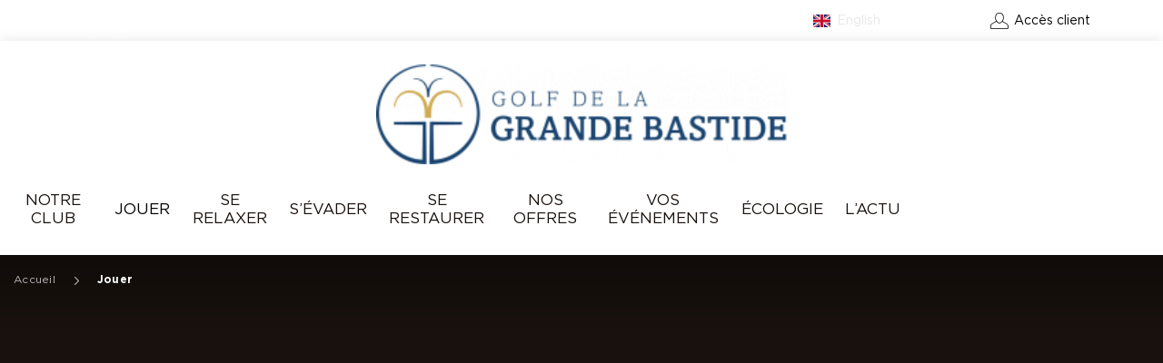

--- FILE ---
content_type: text/html; charset=UTF-8
request_url: https://www.golfgrandebastide.com/fr/jouer/
body_size: 20134
content:
<!DOCTYPE html>
<html lang="fr-FR" data-theme="grande_bastide">

<head><meta charset="UTF-8"><script>if(navigator.userAgent.match(/MSIE|Internet Explorer/i)||navigator.userAgent.match(/Trident\/7\..*?rv:11/i)){var href=document.location.href;if(!href.match(/[?&]nowprocket/)){if(href.indexOf("?")==-1){if(href.indexOf("#")==-1){document.location.href=href+"?nowprocket=1"}else{document.location.href=href.replace("#","?nowprocket=1#")}}else{if(href.indexOf("#")==-1){document.location.href=href+"&nowprocket=1"}else{document.location.href=href.replace("#","&nowprocket=1#")}}}}</script><script>(()=>{class RocketLazyLoadScripts{constructor(){this.v="2.0.3",this.userEvents=["keydown","keyup","mousedown","mouseup","mousemove","mouseover","mouseenter","mouseout","mouseleave","touchmove","touchstart","touchend","touchcancel","wheel","click","dblclick","input","visibilitychange"],this.attributeEvents=["onblur","onclick","oncontextmenu","ondblclick","onfocus","onmousedown","onmouseenter","onmouseleave","onmousemove","onmouseout","onmouseover","onmouseup","onmousewheel","onscroll","onsubmit"]}async t(){this.i(),this.o(),/iP(ad|hone)/.test(navigator.userAgent)&&this.h(),this.u(),this.l(this),this.m(),this.k(this),this.p(this),this._(),await Promise.all([this.R(),this.L()]),this.lastBreath=Date.now(),this.S(this),this.P(),this.D(),this.O(),this.M(),await this.C(this.delayedScripts.normal),await this.C(this.delayedScripts.defer),await this.C(this.delayedScripts.async),this.F("domReady"),await this.T(),await this.j(),await this.I(),this.F("windowLoad"),await this.A(),window.dispatchEvent(new Event("rocket-allScriptsLoaded")),this.everythingLoaded=!0,this.lastTouchEnd&&await new Promise((t=>setTimeout(t,500-Date.now()+this.lastTouchEnd))),this.H(),this.F("all"),this.U(),this.W()}i(){this.CSPIssue=sessionStorage.getItem("rocketCSPIssue"),document.addEventListener("securitypolicyviolation",(t=>{this.CSPIssue||"script-src-elem"!==t.violatedDirective||"data"!==t.blockedURI||(this.CSPIssue=!0,sessionStorage.setItem("rocketCSPIssue",!0))}),{isRocket:!0})}o(){window.addEventListener("pageshow",(t=>{this.persisted=t.persisted,this.realWindowLoadedFired=!0}),{isRocket:!0}),window.addEventListener("pagehide",(()=>{this.onFirstUserAction=null}),{isRocket:!0})}h(){let t;function e(e){t=e}window.addEventListener("touchstart",e,{isRocket:!0}),window.addEventListener("touchend",(function i(o){Math.abs(o.changedTouches[0].pageX-t.changedTouches[0].pageX)<10&&Math.abs(o.changedTouches[0].pageY-t.changedTouches[0].pageY)<10&&o.timeStamp-t.timeStamp<200&&(o.target.dispatchEvent(new PointerEvent("click",{target:o.target,bubbles:!0,cancelable:!0,detail:1})),event.preventDefault(),window.removeEventListener("touchstart",e,{isRocket:!0}),window.removeEventListener("touchend",i,{isRocket:!0}))}),{isRocket:!0})}q(t){this.userActionTriggered||("mousemove"!==t.type||this.firstMousemoveIgnored?"keyup"===t.type||"mouseover"===t.type||"mouseout"===t.type||(this.userActionTriggered=!0,this.onFirstUserAction&&this.onFirstUserAction()):this.firstMousemoveIgnored=!0),"click"===t.type&&t.preventDefault(),this.savedUserEvents.length>0&&(t.stopPropagation(),t.stopImmediatePropagation()),"touchstart"===this.lastEvent&&"touchend"===t.type&&(this.lastTouchEnd=Date.now()),"click"===t.type&&(this.lastTouchEnd=0),this.lastEvent=t.type,this.savedUserEvents.push(t)}u(){this.savedUserEvents=[],this.userEventHandler=this.q.bind(this),this.userEvents.forEach((t=>window.addEventListener(t,this.userEventHandler,{passive:!1,isRocket:!0})))}U(){this.userEvents.forEach((t=>window.removeEventListener(t,this.userEventHandler,{passive:!1,isRocket:!0}))),this.savedUserEvents.forEach((t=>{t.target.dispatchEvent(new window[t.constructor.name](t.type,t))}))}m(){this.eventsMutationObserver=new MutationObserver((t=>{const e="return false";for(const i of t){if("attributes"===i.type){const t=i.target.getAttribute(i.attributeName);t&&t!==e&&(i.target.setAttribute("data-rocket-"+i.attributeName,t),i.target["rocket"+i.attributeName]=new Function("event",t),i.target.setAttribute(i.attributeName,e))}"childList"===i.type&&i.addedNodes.forEach((t=>{if(t.nodeType===Node.ELEMENT_NODE)for(const i of t.attributes)this.attributeEvents.includes(i.name)&&i.value&&""!==i.value&&(t.setAttribute("data-rocket-"+i.name,i.value),t["rocket"+i.name]=new Function("event",i.value),t.setAttribute(i.name,e))}))}})),this.eventsMutationObserver.observe(document,{subtree:!0,childList:!0,attributeFilter:this.attributeEvents})}H(){this.eventsMutationObserver.disconnect(),this.attributeEvents.forEach((t=>{document.querySelectorAll("[data-rocket-"+t+"]").forEach((e=>{e.setAttribute(t,e.getAttribute("data-rocket-"+t)),e.removeAttribute("data-rocket-"+t)}))}))}k(t){Object.defineProperty(HTMLElement.prototype,"onclick",{get(){return this.rocketonclick||null},set(e){this.rocketonclick=e,this.setAttribute(t.everythingLoaded?"onclick":"data-rocket-onclick","this.rocketonclick(event)")}})}S(t){function e(e,i){let o=e[i];e[i]=null,Object.defineProperty(e,i,{get:()=>o,set(s){t.everythingLoaded?o=s:e["rocket"+i]=o=s}})}e(document,"onreadystatechange"),e(window,"onload"),e(window,"onpageshow");try{Object.defineProperty(document,"readyState",{get:()=>t.rocketReadyState,set(e){t.rocketReadyState=e},configurable:!0}),document.readyState="loading"}catch(t){console.log("WPRocket DJE readyState conflict, bypassing")}}l(t){this.originalAddEventListener=EventTarget.prototype.addEventListener,this.originalRemoveEventListener=EventTarget.prototype.removeEventListener,this.savedEventListeners=[],EventTarget.prototype.addEventListener=function(e,i,o){o&&o.isRocket||!t.B(e,this)&&!t.userEvents.includes(e)||t.B(e,this)&&!t.userActionTriggered||e.startsWith("rocket-")||t.everythingLoaded?t.originalAddEventListener.call(this,e,i,o):t.savedEventListeners.push({target:this,remove:!1,type:e,func:i,options:o})},EventTarget.prototype.removeEventListener=function(e,i,o){o&&o.isRocket||!t.B(e,this)&&!t.userEvents.includes(e)||t.B(e,this)&&!t.userActionTriggered||e.startsWith("rocket-")||t.everythingLoaded?t.originalRemoveEventListener.call(this,e,i,o):t.savedEventListeners.push({target:this,remove:!0,type:e,func:i,options:o})}}F(t){"all"===t&&(EventTarget.prototype.addEventListener=this.originalAddEventListener,EventTarget.prototype.removeEventListener=this.originalRemoveEventListener),this.savedEventListeners=this.savedEventListeners.filter((e=>{let i=e.type,o=e.target||window;return"domReady"===t&&"DOMContentLoaded"!==i&&"readystatechange"!==i||("windowLoad"===t&&"load"!==i&&"readystatechange"!==i&&"pageshow"!==i||(this.B(i,o)&&(i="rocket-"+i),e.remove?o.removeEventListener(i,e.func,e.options):o.addEventListener(i,e.func,e.options),!1))}))}p(t){let e;function i(e){return t.everythingLoaded?e:e.split(" ").map((t=>"load"===t||t.startsWith("load.")?"rocket-jquery-load":t)).join(" ")}function o(o){function s(e){const s=o.fn[e];o.fn[e]=o.fn.init.prototype[e]=function(){return this[0]===window&&t.userActionTriggered&&("string"==typeof arguments[0]||arguments[0]instanceof String?arguments[0]=i(arguments[0]):"object"==typeof arguments[0]&&Object.keys(arguments[0]).forEach((t=>{const e=arguments[0][t];delete arguments[0][t],arguments[0][i(t)]=e}))),s.apply(this,arguments),this}}if(o&&o.fn&&!t.allJQueries.includes(o)){const e={DOMContentLoaded:[],"rocket-DOMContentLoaded":[]};for(const t in e)document.addEventListener(t,(()=>{e[t].forEach((t=>t()))}),{isRocket:!0});o.fn.ready=o.fn.init.prototype.ready=function(i){function s(){parseInt(o.fn.jquery)>2?setTimeout((()=>i.bind(document)(o))):i.bind(document)(o)}return t.realDomReadyFired?!t.userActionTriggered||t.fauxDomReadyFired?s():e["rocket-DOMContentLoaded"].push(s):e.DOMContentLoaded.push(s),o([])},s("on"),s("one"),s("off"),t.allJQueries.push(o)}e=o}t.allJQueries=[],o(window.jQuery),Object.defineProperty(window,"jQuery",{get:()=>e,set(t){o(t)}})}P(){const t=new Map;document.write=document.writeln=function(e){const i=document.currentScript,o=document.createRange(),s=i.parentElement;let n=t.get(i);void 0===n&&(n=i.nextSibling,t.set(i,n));const c=document.createDocumentFragment();o.setStart(c,0),c.appendChild(o.createContextualFragment(e)),s.insertBefore(c,n)}}async R(){return new Promise((t=>{this.userActionTriggered?t():this.onFirstUserAction=t}))}async L(){return new Promise((t=>{document.addEventListener("DOMContentLoaded",(()=>{this.realDomReadyFired=!0,t()}),{isRocket:!0})}))}async I(){return this.realWindowLoadedFired?Promise.resolve():new Promise((t=>{window.addEventListener("load",t,{isRocket:!0})}))}M(){this.pendingScripts=[];this.scriptsMutationObserver=new MutationObserver((t=>{for(const e of t)e.addedNodes.forEach((t=>{"SCRIPT"!==t.tagName||t.noModule||t.isWPRocket||this.pendingScripts.push({script:t,promise:new Promise((e=>{const i=()=>{const i=this.pendingScripts.findIndex((e=>e.script===t));i>=0&&this.pendingScripts.splice(i,1),e()};t.addEventListener("load",i,{isRocket:!0}),t.addEventListener("error",i,{isRocket:!0}),setTimeout(i,1e3)}))})}))})),this.scriptsMutationObserver.observe(document,{childList:!0,subtree:!0})}async j(){await this.J(),this.pendingScripts.length?(await this.pendingScripts[0].promise,await this.j()):this.scriptsMutationObserver.disconnect()}D(){this.delayedScripts={normal:[],async:[],defer:[]},document.querySelectorAll("script[type$=rocketlazyloadscript]").forEach((t=>{t.hasAttribute("data-rocket-src")?t.hasAttribute("async")&&!1!==t.async?this.delayedScripts.async.push(t):t.hasAttribute("defer")&&!1!==t.defer||"module"===t.getAttribute("data-rocket-type")?this.delayedScripts.defer.push(t):this.delayedScripts.normal.push(t):this.delayedScripts.normal.push(t)}))}async _(){await this.L();let t=[];document.querySelectorAll("script[type$=rocketlazyloadscript][data-rocket-src]").forEach((e=>{let i=e.getAttribute("data-rocket-src");if(i&&!i.startsWith("data:")){i.startsWith("//")&&(i=location.protocol+i);try{const o=new URL(i).origin;o!==location.origin&&t.push({src:o,crossOrigin:e.crossOrigin||"module"===e.getAttribute("data-rocket-type")})}catch(t){}}})),t=[...new Map(t.map((t=>[JSON.stringify(t),t]))).values()],this.N(t,"preconnect")}async $(t){if(await this.G(),!0!==t.noModule||!("noModule"in HTMLScriptElement.prototype))return new Promise((e=>{let i;function o(){(i||t).setAttribute("data-rocket-status","executed"),e()}try{if(navigator.userAgent.includes("Firefox/")||""===navigator.vendor||this.CSPIssue)i=document.createElement("script"),[...t.attributes].forEach((t=>{let e=t.nodeName;"type"!==e&&("data-rocket-type"===e&&(e="type"),"data-rocket-src"===e&&(e="src"),i.setAttribute(e,t.nodeValue))})),t.text&&(i.text=t.text),t.nonce&&(i.nonce=t.nonce),i.hasAttribute("src")?(i.addEventListener("load",o,{isRocket:!0}),i.addEventListener("error",(()=>{i.setAttribute("data-rocket-status","failed-network"),e()}),{isRocket:!0}),setTimeout((()=>{i.isConnected||e()}),1)):(i.text=t.text,o()),i.isWPRocket=!0,t.parentNode.replaceChild(i,t);else{const i=t.getAttribute("data-rocket-type"),s=t.getAttribute("data-rocket-src");i?(t.type=i,t.removeAttribute("data-rocket-type")):t.removeAttribute("type"),t.addEventListener("load",o,{isRocket:!0}),t.addEventListener("error",(i=>{this.CSPIssue&&i.target.src.startsWith("data:")?(console.log("WPRocket: CSP fallback activated"),t.removeAttribute("src"),this.$(t).then(e)):(t.setAttribute("data-rocket-status","failed-network"),e())}),{isRocket:!0}),s?(t.fetchPriority="high",t.removeAttribute("data-rocket-src"),t.src=s):t.src="data:text/javascript;base64,"+window.btoa(unescape(encodeURIComponent(t.text)))}}catch(i){t.setAttribute("data-rocket-status","failed-transform"),e()}}));t.setAttribute("data-rocket-status","skipped")}async C(t){const e=t.shift();return e?(e.isConnected&&await this.$(e),this.C(t)):Promise.resolve()}O(){this.N([...this.delayedScripts.normal,...this.delayedScripts.defer,...this.delayedScripts.async],"preload")}N(t,e){this.trash=this.trash||[];let i=!0;var o=document.createDocumentFragment();t.forEach((t=>{const s=t.getAttribute&&t.getAttribute("data-rocket-src")||t.src;if(s&&!s.startsWith("data:")){const n=document.createElement("link");n.href=s,n.rel=e,"preconnect"!==e&&(n.as="script",n.fetchPriority=i?"high":"low"),t.getAttribute&&"module"===t.getAttribute("data-rocket-type")&&(n.crossOrigin=!0),t.crossOrigin&&(n.crossOrigin=t.crossOrigin),t.integrity&&(n.integrity=t.integrity),t.nonce&&(n.nonce=t.nonce),o.appendChild(n),this.trash.push(n),i=!1}})),document.head.appendChild(o)}W(){this.trash.forEach((t=>t.remove()))}async T(){try{document.readyState="interactive"}catch(t){}this.fauxDomReadyFired=!0;try{await this.G(),document.dispatchEvent(new Event("rocket-readystatechange")),await this.G(),document.rocketonreadystatechange&&document.rocketonreadystatechange(),await this.G(),document.dispatchEvent(new Event("rocket-DOMContentLoaded")),await this.G(),window.dispatchEvent(new Event("rocket-DOMContentLoaded"))}catch(t){console.error(t)}}async A(){try{document.readyState="complete"}catch(t){}try{await this.G(),document.dispatchEvent(new Event("rocket-readystatechange")),await this.G(),document.rocketonreadystatechange&&document.rocketonreadystatechange(),await this.G(),window.dispatchEvent(new Event("rocket-load")),await this.G(),window.rocketonload&&window.rocketonload(),await this.G(),this.allJQueries.forEach((t=>t(window).trigger("rocket-jquery-load"))),await this.G();const t=new Event("rocket-pageshow");t.persisted=this.persisted,window.dispatchEvent(t),await this.G(),window.rocketonpageshow&&window.rocketonpageshow({persisted:this.persisted})}catch(t){console.error(t)}}async G(){Date.now()-this.lastBreath>45&&(await this.J(),this.lastBreath=Date.now())}async J(){return document.hidden?new Promise((t=>setTimeout(t))):new Promise((t=>requestAnimationFrame(t)))}B(t,e){return e===document&&"readystatechange"===t||(e===document&&"DOMContentLoaded"===t||(e===window&&"DOMContentLoaded"===t||(e===window&&"load"===t||e===window&&"pageshow"===t)))}static run(){(new RocketLazyLoadScripts).t()}}RocketLazyLoadScripts.run()})();</script>
	
	<meta name="viewport" content="width=device-width, initial-scale=1.0, maximum-scale=1.0, user-scalable=yes" />
	<link rel="profile" href="https://gmpg.org/xfn/11">

				<link rel="apple-touch-icon" sizes="180x180" href="https://www.golfgrandebastide.com/wp-content/uploads/sites/11/2022/10/Favicon-150x150.png">
		<link rel="icon" type="image/png" href="https://www.golfgrandebastide.com/wp-content/uploads/sites/11/2022/10/Favicon-150x150.png" sizes="32x32">
		<link rel="icon" type="image/png" href="https://www.golfgrandebastide.com/wp-content/uploads/sites/11/2022/10/Favicon-150x150.png" sizes="16x16">
		<meta name="msapplication-TileColor" content="#da532c">
	<meta name="theme-color" content="#ffffff">
	<meta name="apple-mobile-web-app-title" content="Jouer - Golf de La Grande Bastide" />
	<meta name="apple-mobile-web-app-capable" content="no" />
	<meta name="apple-mobile-web-app-status-bar-style" content="black" />
	<meta itemprop="name" content="Jouer - Golf de La Grande Bastide">
	<meta itemprop="description" content="A site using Resonance Golf Collection sites">
	<meta itemprop="image" content="https://www.golfgrandebastide.com/wp-content/themes/opengolfclub/assets/img/google.jpg">
	
	<!-- Global site tag (gtag.js) - Google Analytics -->
	<script type="rocketlazyloadscript" async data-rocket-src="https://www.googletagmanager.com/gtag/js?id=UA-164025359-6"></script>

	<script type="rocketlazyloadscript">
		window.dataLayer = window.dataLayer || [];
	</script>
	<script type="rocketlazyloadscript">
		function googlemapapicallback() {}
	</script>

			<script type="rocketlazyloadscript">
			window.MSInputMethodContext && document.documentMode && document.write('<script src="https://cdn.jsdelivr.net/gh/nuxodin/ie11CustomProperties@4.1.0/ie11CustomProperties.min.js"><\/script>');
		</script>
		<script type="rocketlazyloadscript">
			var themeProps = {
				 '--theme-primary': '#1D436F',
				 '--theme-secondary': '#CFAA55',
				 '--theme-tertiary': '#E9ECEE',
				 '--theme-cta-primary': '#CFAA55',
				 '--theme-cta-primary-hover': '#D6A745',
				 '--theme-cta-primary-label': '#ffffff',
				 '--theme-cta-outline': '#CFAA55',
				 '--theme-cta-outline-label': '#CFAA55',
				 '--theme-cta-outline-hover': '#D6A745',
				 '--theme-cta-outline-hover-label': '#ffffff',
				 '--theme-background-primary': '#012A52',
				 '--theme-background-primary-content': '#86B2DD',
				 '--theme-backgrounded': '#E9ECEE',
				 '--theme-icon-color': '#86B2DD',
							};
			for (var prop in themeProps) {
				document.documentElement.style.setProperty(prop, themeProps[prop]);
			}
		</script>
	


		
	


	<meta name='robots' content='index, follow, max-image-preview:large, max-snippet:-1, max-video-preview:-1' />
<link rel="alternate" hreflang="en" href="https://www.golfgrandebastide.com/en/play/" />
<link rel="alternate" hreflang="fr" href="https://www.golfgrandebastide.com/fr/jouer/" />
<link rel="alternate" hreflang="x-default" href="https://www.golfgrandebastide.com/fr/jouer/" />

	<!-- This site is optimized with the Yoast SEO plugin v26.5 - https://yoast.com/wordpress/plugins/seo/ -->
	<title>Jouer - Golf de La Grande Bastide</title>
	<meta name="description" content="Retrouvez toutes les caractéristiques de notre golf, ainsi que les tarifs. Cet onglet regroupe également le calendrier de nos compétitions." />
	<link rel="canonical" href="https://www.golfgrandebastide.com/fr/jouer/" />
	<meta property="og:locale" content="fr_FR" />
	<meta property="og:type" content="article" />
	<meta property="og:title" content="Jouer - Golf de La Grande Bastide" />
	<meta property="og:description" content="Retrouvez toutes les caractéristiques de notre golf, ainsi que les tarifs. Cet onglet regroupe également le calendrier de nos compétitions." />
	<meta property="og:url" content="https://www.golfgrandebastide.com/fr/jouer/" />
	<meta property="og:site_name" content="Golf de La Grande Bastide" />
	<meta property="article:modified_time" content="2023-06-10T09:32:20+00:00" />
	<meta name="twitter:card" content="summary_large_image" />
	<meta name="twitter:label1" content="Durée de lecture estimée" />
	<meta name="twitter:data1" content="2 minutes" />
	<script type="application/ld+json" class="yoast-schema-graph">{"@context":"https://schema.org","@graph":[{"@type":"WebPage","@id":"https://www.golfgrandebastide.com/fr/jouer/","url":"https://www.golfgrandebastide.com/fr/jouer/","name":"Jouer - Golf de La Grande Bastide","isPartOf":{"@id":"https://www.golfgrandebastide.com/fr/#website"},"datePublished":"2020-12-28T15:18:07+00:00","dateModified":"2023-06-10T09:32:20+00:00","description":"Retrouvez toutes les caractéristiques de notre golf, ainsi que les tarifs. Cet onglet regroupe également le calendrier de nos compétitions.","breadcrumb":{"@id":"https://www.golfgrandebastide.com/fr/jouer/#breadcrumb"},"inLanguage":"fr-FR","potentialAction":[{"@type":"ReadAction","target":["https://www.golfgrandebastide.com/fr/jouer/"]}]},{"@type":"BreadcrumbList","@id":"https://www.golfgrandebastide.com/fr/jouer/#breadcrumb","itemListElement":[{"@type":"ListItem","position":1,"name":"Accueil","item":"https://www.golfgrandebastide.com/fr/"},{"@type":"ListItem","position":2,"name":"Jouer"}]},{"@type":"WebSite","@id":"https://www.golfgrandebastide.com/fr/#website","url":"https://www.golfgrandebastide.com/fr/","name":"Golf de La Grande Bastide","description":"A site using Resonance Golf Collection sites","potentialAction":[{"@type":"SearchAction","target":{"@type":"EntryPoint","urlTemplate":"https://www.golfgrandebastide.com/fr/?s={search_term_string}"},"query-input":{"@type":"PropertyValueSpecification","valueRequired":true,"valueName":"search_term_string"}}],"inLanguage":"fr-FR"}]}</script>
	<!-- / Yoast SEO plugin. -->


<link rel='dns-prefetch' href='//maps.googleapis.com' />
<link rel='dns-prefetch' href='//www.googletagmanager.com' />
<link rel='dns-prefetch' href='//hcaptcha.com' />

<link rel="alternate" title="oEmbed (JSON)" type="application/json+oembed" href="https://www.golfgrandebastide.com/fr/wp-json/oembed/1.0/embed?url=https%3A%2F%2Fwww.golfgrandebastide.com%2Ffr%2Fjouer%2F" />
<link rel="alternate" title="oEmbed (XML)" type="text/xml+oembed" href="https://www.golfgrandebastide.com/fr/wp-json/oembed/1.0/embed?url=https%3A%2F%2Fwww.golfgrandebastide.com%2Ffr%2Fjouer%2F&#038;format=xml" />
<style id='wp-img-auto-sizes-contain-inline-css' type='text/css'>
img:is([sizes=auto i],[sizes^="auto," i]){contain-intrinsic-size:3000px 1500px}
/*# sourceURL=wp-img-auto-sizes-contain-inline-css */
</style>
<link rel='stylesheet' id='wp-block-library-css' href='https://www.golfgrandebastide.com/wp-includes/css/dist/block-library/style.min.css'  media='all' />
<style id='global-styles-inline-css' type='text/css'>
:root{--wp--preset--aspect-ratio--square: 1;--wp--preset--aspect-ratio--4-3: 4/3;--wp--preset--aspect-ratio--3-4: 3/4;--wp--preset--aspect-ratio--3-2: 3/2;--wp--preset--aspect-ratio--2-3: 2/3;--wp--preset--aspect-ratio--16-9: 16/9;--wp--preset--aspect-ratio--9-16: 9/16;--wp--preset--color--black: #000000;--wp--preset--color--cyan-bluish-gray: #abb8c3;--wp--preset--color--white: #ffffff;--wp--preset--color--pale-pink: #f78da7;--wp--preset--color--vivid-red: #cf2e2e;--wp--preset--color--luminous-vivid-orange: #ff6900;--wp--preset--color--luminous-vivid-amber: #fcb900;--wp--preset--color--light-green-cyan: #7bdcb5;--wp--preset--color--vivid-green-cyan: #00d084;--wp--preset--color--pale-cyan-blue: #8ed1fc;--wp--preset--color--vivid-cyan-blue: #0693e3;--wp--preset--color--vivid-purple: #9b51e0;--wp--preset--gradient--vivid-cyan-blue-to-vivid-purple: linear-gradient(135deg,rgb(6,147,227) 0%,rgb(155,81,224) 100%);--wp--preset--gradient--light-green-cyan-to-vivid-green-cyan: linear-gradient(135deg,rgb(122,220,180) 0%,rgb(0,208,130) 100%);--wp--preset--gradient--luminous-vivid-amber-to-luminous-vivid-orange: linear-gradient(135deg,rgb(252,185,0) 0%,rgb(255,105,0) 100%);--wp--preset--gradient--luminous-vivid-orange-to-vivid-red: linear-gradient(135deg,rgb(255,105,0) 0%,rgb(207,46,46) 100%);--wp--preset--gradient--very-light-gray-to-cyan-bluish-gray: linear-gradient(135deg,rgb(238,238,238) 0%,rgb(169,184,195) 100%);--wp--preset--gradient--cool-to-warm-spectrum: linear-gradient(135deg,rgb(74,234,220) 0%,rgb(151,120,209) 20%,rgb(207,42,186) 40%,rgb(238,44,130) 60%,rgb(251,105,98) 80%,rgb(254,248,76) 100%);--wp--preset--gradient--blush-light-purple: linear-gradient(135deg,rgb(255,206,236) 0%,rgb(152,150,240) 100%);--wp--preset--gradient--blush-bordeaux: linear-gradient(135deg,rgb(254,205,165) 0%,rgb(254,45,45) 50%,rgb(107,0,62) 100%);--wp--preset--gradient--luminous-dusk: linear-gradient(135deg,rgb(255,203,112) 0%,rgb(199,81,192) 50%,rgb(65,88,208) 100%);--wp--preset--gradient--pale-ocean: linear-gradient(135deg,rgb(255,245,203) 0%,rgb(182,227,212) 50%,rgb(51,167,181) 100%);--wp--preset--gradient--electric-grass: linear-gradient(135deg,rgb(202,248,128) 0%,rgb(113,206,126) 100%);--wp--preset--gradient--midnight: linear-gradient(135deg,rgb(2,3,129) 0%,rgb(40,116,252) 100%);--wp--preset--font-size--small: 13px;--wp--preset--font-size--medium: 20px;--wp--preset--font-size--large: 36px;--wp--preset--font-size--x-large: 42px;--wp--preset--spacing--20: 0.44rem;--wp--preset--spacing--30: 0.67rem;--wp--preset--spacing--40: 1rem;--wp--preset--spacing--50: 1.5rem;--wp--preset--spacing--60: 2.25rem;--wp--preset--spacing--70: 3.38rem;--wp--preset--spacing--80: 5.06rem;--wp--preset--shadow--natural: 6px 6px 9px rgba(0, 0, 0, 0.2);--wp--preset--shadow--deep: 12px 12px 50px rgba(0, 0, 0, 0.4);--wp--preset--shadow--sharp: 6px 6px 0px rgba(0, 0, 0, 0.2);--wp--preset--shadow--outlined: 6px 6px 0px -3px rgb(255, 255, 255), 6px 6px rgb(0, 0, 0);--wp--preset--shadow--crisp: 6px 6px 0px rgb(0, 0, 0);}:where(.is-layout-flex){gap: 0.5em;}:where(.is-layout-grid){gap: 0.5em;}body .is-layout-flex{display: flex;}.is-layout-flex{flex-wrap: wrap;align-items: center;}.is-layout-flex > :is(*, div){margin: 0;}body .is-layout-grid{display: grid;}.is-layout-grid > :is(*, div){margin: 0;}:where(.wp-block-columns.is-layout-flex){gap: 2em;}:where(.wp-block-columns.is-layout-grid){gap: 2em;}:where(.wp-block-post-template.is-layout-flex){gap: 1.25em;}:where(.wp-block-post-template.is-layout-grid){gap: 1.25em;}.has-black-color{color: var(--wp--preset--color--black) !important;}.has-cyan-bluish-gray-color{color: var(--wp--preset--color--cyan-bluish-gray) !important;}.has-white-color{color: var(--wp--preset--color--white) !important;}.has-pale-pink-color{color: var(--wp--preset--color--pale-pink) !important;}.has-vivid-red-color{color: var(--wp--preset--color--vivid-red) !important;}.has-luminous-vivid-orange-color{color: var(--wp--preset--color--luminous-vivid-orange) !important;}.has-luminous-vivid-amber-color{color: var(--wp--preset--color--luminous-vivid-amber) !important;}.has-light-green-cyan-color{color: var(--wp--preset--color--light-green-cyan) !important;}.has-vivid-green-cyan-color{color: var(--wp--preset--color--vivid-green-cyan) !important;}.has-pale-cyan-blue-color{color: var(--wp--preset--color--pale-cyan-blue) !important;}.has-vivid-cyan-blue-color{color: var(--wp--preset--color--vivid-cyan-blue) !important;}.has-vivid-purple-color{color: var(--wp--preset--color--vivid-purple) !important;}.has-black-background-color{background-color: var(--wp--preset--color--black) !important;}.has-cyan-bluish-gray-background-color{background-color: var(--wp--preset--color--cyan-bluish-gray) !important;}.has-white-background-color{background-color: var(--wp--preset--color--white) !important;}.has-pale-pink-background-color{background-color: var(--wp--preset--color--pale-pink) !important;}.has-vivid-red-background-color{background-color: var(--wp--preset--color--vivid-red) !important;}.has-luminous-vivid-orange-background-color{background-color: var(--wp--preset--color--luminous-vivid-orange) !important;}.has-luminous-vivid-amber-background-color{background-color: var(--wp--preset--color--luminous-vivid-amber) !important;}.has-light-green-cyan-background-color{background-color: var(--wp--preset--color--light-green-cyan) !important;}.has-vivid-green-cyan-background-color{background-color: var(--wp--preset--color--vivid-green-cyan) !important;}.has-pale-cyan-blue-background-color{background-color: var(--wp--preset--color--pale-cyan-blue) !important;}.has-vivid-cyan-blue-background-color{background-color: var(--wp--preset--color--vivid-cyan-blue) !important;}.has-vivid-purple-background-color{background-color: var(--wp--preset--color--vivid-purple) !important;}.has-black-border-color{border-color: var(--wp--preset--color--black) !important;}.has-cyan-bluish-gray-border-color{border-color: var(--wp--preset--color--cyan-bluish-gray) !important;}.has-white-border-color{border-color: var(--wp--preset--color--white) !important;}.has-pale-pink-border-color{border-color: var(--wp--preset--color--pale-pink) !important;}.has-vivid-red-border-color{border-color: var(--wp--preset--color--vivid-red) !important;}.has-luminous-vivid-orange-border-color{border-color: var(--wp--preset--color--luminous-vivid-orange) !important;}.has-luminous-vivid-amber-border-color{border-color: var(--wp--preset--color--luminous-vivid-amber) !important;}.has-light-green-cyan-border-color{border-color: var(--wp--preset--color--light-green-cyan) !important;}.has-vivid-green-cyan-border-color{border-color: var(--wp--preset--color--vivid-green-cyan) !important;}.has-pale-cyan-blue-border-color{border-color: var(--wp--preset--color--pale-cyan-blue) !important;}.has-vivid-cyan-blue-border-color{border-color: var(--wp--preset--color--vivid-cyan-blue) !important;}.has-vivid-purple-border-color{border-color: var(--wp--preset--color--vivid-purple) !important;}.has-vivid-cyan-blue-to-vivid-purple-gradient-background{background: var(--wp--preset--gradient--vivid-cyan-blue-to-vivid-purple) !important;}.has-light-green-cyan-to-vivid-green-cyan-gradient-background{background: var(--wp--preset--gradient--light-green-cyan-to-vivid-green-cyan) !important;}.has-luminous-vivid-amber-to-luminous-vivid-orange-gradient-background{background: var(--wp--preset--gradient--luminous-vivid-amber-to-luminous-vivid-orange) !important;}.has-luminous-vivid-orange-to-vivid-red-gradient-background{background: var(--wp--preset--gradient--luminous-vivid-orange-to-vivid-red) !important;}.has-very-light-gray-to-cyan-bluish-gray-gradient-background{background: var(--wp--preset--gradient--very-light-gray-to-cyan-bluish-gray) !important;}.has-cool-to-warm-spectrum-gradient-background{background: var(--wp--preset--gradient--cool-to-warm-spectrum) !important;}.has-blush-light-purple-gradient-background{background: var(--wp--preset--gradient--blush-light-purple) !important;}.has-blush-bordeaux-gradient-background{background: var(--wp--preset--gradient--blush-bordeaux) !important;}.has-luminous-dusk-gradient-background{background: var(--wp--preset--gradient--luminous-dusk) !important;}.has-pale-ocean-gradient-background{background: var(--wp--preset--gradient--pale-ocean) !important;}.has-electric-grass-gradient-background{background: var(--wp--preset--gradient--electric-grass) !important;}.has-midnight-gradient-background{background: var(--wp--preset--gradient--midnight) !important;}.has-small-font-size{font-size: var(--wp--preset--font-size--small) !important;}.has-medium-font-size{font-size: var(--wp--preset--font-size--medium) !important;}.has-large-font-size{font-size: var(--wp--preset--font-size--large) !important;}.has-x-large-font-size{font-size: var(--wp--preset--font-size--x-large) !important;}
/*# sourceURL=global-styles-inline-css */
</style>

<style id='classic-theme-styles-inline-css' type='text/css'>
/*! This file is auto-generated */
.wp-block-button__link{color:#fff;background-color:#32373c;border-radius:9999px;box-shadow:none;text-decoration:none;padding:calc(.667em + 2px) calc(1.333em + 2px);font-size:1.125em}.wp-block-file__button{background:#32373c;color:#fff;text-decoration:none}
/*# sourceURL=/wp-includes/css/classic-themes.min.css */
</style>
<link rel='stylesheet' id='style_principal-css' href='https://www.golfgrandebastide.com/wp-content/themes/opengolfclub/assets/css/app.css'  media='all' />

<!-- Google Analytics snippet added by Site Kit -->
<script type="rocketlazyloadscript" data-rocket-src="https://www.googletagmanager.com/gtag/js?id=G-82XFKC1PRS" id="google_gtagjs-js" async></script>
<script type="rocketlazyloadscript" id="google_gtagjs-js-after">
/* <![CDATA[ */
window.dataLayer = window.dataLayer || [];function gtag(){dataLayer.push(arguments);}
gtag("js", new Date());
gtag("set", "developer_id.dZTNiMT", true);
gtag("config", "G-82XFKC1PRS");
//# sourceURL=google_gtagjs-js-after
/* ]]> */
</script>

<!-- End Google Analytics snippet added by Site Kit -->
<link rel="https://api.w.org/" href="https://www.golfgrandebastide.com/fr/wp-json/" /><link rel="alternate" title="JSON" type="application/json" href="https://www.golfgrandebastide.com/fr/wp-json/wp/v2/pages/22" /><link rel='shortlink' href='https://www.golfgrandebastide.com/fr/?p=22' />
<meta name="generator" content="Site Kit by Google 1.96.0" /><style>
.h-captcha{position:relative;display:block;margin-bottom:2rem;padding:0;clear:both}.h-captcha[data-size="normal"]{width:302px;height:76px}.h-captcha[data-size="compact"]{width:158px;height:138px}.h-captcha[data-size="invisible"]{display:none}.h-captcha iframe{z-index:1}.h-captcha::before{content:"";display:block;position:absolute;top:0;left:0;background:url(https://www.golfgrandebastide.com/wp-content/plugins/hcaptcha-for-forms-and-more/assets/images/hcaptcha-div-logo.svg) no-repeat;border:1px solid #fff0;border-radius:4px;box-sizing:border-box}.h-captcha::after{content:"The hCaptcha loading is delayed until user interaction.";font-family:-apple-system,system-ui,BlinkMacSystemFont,"Segoe UI",Roboto,Oxygen,Ubuntu,"Helvetica Neue",Arial,sans-serif;font-size:10px;font-weight:500;position:absolute;top:0;bottom:0;left:0;right:0;box-sizing:border-box;color:#bf1722;opacity:0}.h-captcha:not(:has(iframe))::after{animation:hcap-msg-fade-in .3s ease forwards;animation-delay:2s}.h-captcha:has(iframe)::after{animation:none;opacity:0}@keyframes hcap-msg-fade-in{to{opacity:1}}.h-captcha[data-size="normal"]::before{width:302px;height:76px;background-position:93.8% 28%}.h-captcha[data-size="normal"]::after{width:302px;height:76px;display:flex;flex-wrap:wrap;align-content:center;line-height:normal;padding:0 75px 0 10px}.h-captcha[data-size="compact"]::before{width:158px;height:138px;background-position:49.9% 78.8%}.h-captcha[data-size="compact"]::after{width:158px;height:138px;text-align:center;line-height:normal;padding:24px 10px 10px 10px}.h-captcha[data-theme="light"]::before,body.is-light-theme .h-captcha[data-theme="auto"]::before,.h-captcha[data-theme="auto"]::before{background-color:#fafafa;border:1px solid #e0e0e0}.h-captcha[data-theme="dark"]::before,body.is-dark-theme .h-captcha[data-theme="auto"]::before,html.wp-dark-mode-active .h-captcha[data-theme="auto"]::before,html.drdt-dark-mode .h-captcha[data-theme="auto"]::before{background-image:url(https://www.golfgrandebastide.com/wp-content/plugins/hcaptcha-for-forms-and-more/assets/images/hcaptcha-div-logo-white.svg);background-repeat:no-repeat;background-color:#333;border:1px solid #f5f5f5}@media (prefers-color-scheme:dark){.h-captcha[data-theme="auto"]::before{background-image:url(https://www.golfgrandebastide.com/wp-content/plugins/hcaptcha-for-forms-and-more/assets/images/hcaptcha-div-logo-white.svg);background-repeat:no-repeat;background-color:#333;border:1px solid #f5f5f5}}.h-captcha[data-theme="custom"]::before{background-color:initial}.h-captcha[data-size="invisible"]::before,.h-captcha[data-size="invisible"]::after{display:none}.h-captcha iframe{position:relative}div[style*="z-index: 2147483647"] div[style*="border-width: 11px"][style*="position: absolute"][style*="pointer-events: none"]{border-style:none}
</style>

<!-- Google Tag Manager snippet added by Site Kit -->
<script type="rocketlazyloadscript" data-rocket-type="text/javascript">
/* <![CDATA[ */

			( function( w, d, s, l, i ) {
				w[l] = w[l] || [];
				w[l].push( {'gtm.start': new Date().getTime(), event: 'gtm.js'} );
				var f = d.getElementsByTagName( s )[0],
					j = d.createElement( s ), dl = l != 'dataLayer' ? '&l=' + l : '';
				j.async = true;
				j.src = 'https://www.googletagmanager.com/gtm.js?id=' + i + dl;
				f.parentNode.insertBefore( j, f );
			} )( window, document, 'script', 'dataLayer', 'GTM-MJ9H6X8' );
			
/* ]]> */
</script>

<!-- End Google Tag Manager snippet added by Site Kit -->


	
<meta name="generator" content="WP Rocket 3.19.0.1" data-wpr-features="wpr_delay_js wpr_preload_links wpr_desktop" /></head>


<body class="wp-singular page-template-default page page-id-22 page-parent wp-theme-opengolfclub" data-module="tracking">

	<!-- Google Tag Manager (noscript) -->
	<noscript><iframe src=" https://hc.resonance.golf/ns.html?id=GTM-TGT2QL4P " height="0" width="0" style="display:none;visibility:hidden"></iframe></noscript>
	<!-- End Google Tag Manager (noscript) -->


	
<div data-rocket-location-hash="b92b63a7fd08e92d9634b3ee24096e68" class="topbar">
    <div data-rocket-location-hash="2ec8a884ec409727fa78c2b7bdefd976" class="container-fluid">
        <div data-rocket-location-hash="8cf8b233c168af269a213b6e05d249f9" class="row">
            <div class="col">
                <div class="content content-golf">

                    <div class="logo-resonance">
                                                    <img src="https://www.golfgrandebastide.com/wp-content/themes/opengolfclub/assets/img/logo-resonance-white.svg" alt="Golf de La Grande Bastide">
                            <span class="sr-only">Resonance</span>
                                            </div>

                    <ul class="list-top-actions">
                        <li>
                            <div class="input-container switch-lang" data-lang="en"><a href="https://www.golfgrandebastide.com/en/play/">English</a></div>                        </li>
                                                    <li class="contact-col">
                                <a href="https://www.golfgrandebastide.com/fr/contact-formulaire/" class="cta-btn link icon-dialog">Contact</a>
                            </li>
                                                                            <li class="members-area">
                                <a href="https://grandebastide.resonance.golf" class="cta-btn link icon-person" target="_blank">Accès client</a>
                            </li>
                                            </ul>
                </div>
            </div>
        </div>
    </div>
</div>
<header data-rocket-location-hash="e8ec3e0aada85469edbfd39dd6db2fd5" class="main-header golf" role="banner" data-module="stickyNav">
    <nav class="main-navigation">
        <div data-rocket-location-hash="bdffcddcf51de3b226fa36f640ea60c2" class="container-fluid">
            <div data-rocket-location-hash="fbef79bff5c4e1958e7a956f6ebbfa64" class="row">
                <div class="col">

                    <div class="main-navigation-bar">
                        <a href="https://www.golfgrandebastide.com/fr/" class="main-logo">
                                                            <img src="https://www.golfgrandebastide.com/wp-content/uploads/sites/11/2022/10/Logo-Bastide-Bleu-300x73.png" alt="Golf de La Grande Bastide">
                                                                                </a>

                        
                        
                                                                                                                                    <div class="header-booking-form ">
                                        <a href="https://booking.resonance.golf/fr/grandebastide/?origin=GGB_MOBILE" class="cta-btn booking icon-calendar mobile" target="_blank">Réserver un green-fee</a>
                                    </div>
                                                            
                        
                    </div>

                    
                    <div class="menu-header-container">
                        <a href="https://www.golfgrandebastide.com/fr/" class="main-logo-sticky">
                                                            <img src="https://www.golfgrandebastide.com/wp-content/uploads/sites/11/2022/10/Logo-Bastide-Bleu-300x73.png" alt="Golf de La Grande Bastide">
                                                    </a>
                        <ul id="menu-header" class="menu-header" data-module="menuMobile">
                                                                <li class="menu-item with-submenu ">


                                                                                <div class="menu-item-link">
                                                                                            <span class="icon icon-arrow-right js-openSubmenu"></span>
                                            
                                                                                            
                                                                                                    <button type="button">Notre Club</button>
                                                                                            
                                        </div>


                                                                                    <ul class="sub-menu">
                                                <li class="menu-item">
                                                    <div class="menu-item-link back">
                                                        <span class="icon js-goback"></span>
                                                        <a href="https://www.golfgrandebastide.com/fr/notre-club/">Notre Club</a>
                                                    </div>
                                                </li>
                                                                                                    <li class="menu-item">
                                                        <div class="menu-item-link ">
                                                            <span class="icon icon-arrow-right js-openSubmenu"></span>
                                                            <a href="https://www.golfgrandebastide.com/fr/notre-club/presentation-du-golf/">Présentation du golf</a>
                                                        </div>
                                                        
                                                    </li>
                                                                                                    <li class="menu-item">
                                                        <div class="menu-item-link ">
                                                            <span class="icon icon-arrow-right js-openSubmenu"></span>
                                                            <a href="https://www.golfgrandebastide.com/fr/notre-club/club-house/">Club House</a>
                                                        </div>
                                                        
                                                    </li>
                                                                                                    <li class="menu-item">
                                                        <div class="menu-item-link ">
                                                            <span class="icon icon-arrow-right js-openSubmenu"></span>
                                                            <a href="https://www.golfgrandebastide.com/fr/notre-club/uneequipeavotreservice/">Une équipe à votre service</a>
                                                        </div>
                                                        
                                                    </li>
                                                                                                    <li class="menu-item">
                                                        <div class="menu-item-link ">
                                                            <span class="icon icon-arrow-right js-openSubmenu"></span>
                                                            <a href="https://www.golfgrandebastide.com/fr/notre-club/proshop/">Proshop</a>
                                                        </div>
                                                        
                                                    </li>
                                                                                                    <li class="menu-item">
                                                        <div class="menu-item-link ">
                                                            <span class="icon icon-arrow-right js-openSubmenu"></span>
                                                            <a href="https://www.golfgrandebastide.com/fr/notre-club/vie-du-club/">Vie du Club</a>
                                                        </div>
                                                        
                                                    </li>
                                                                                                    <li class="menu-item">
                                                        <div class="menu-item-link ">
                                                            <span class="icon icon-arrow-right js-openSubmenu"></span>
                                                            <a href="https://www.golfgrandebastide.com/fr/notre-club/partenaires/">Partenaires</a>
                                                        </div>
                                                        
                                                    </li>
                                                                                                    <li class="menu-item">
                                                        <div class="menu-item-link ">
                                                            <span class="icon icon-arrow-right js-openSubmenu"></span>
                                                            <a href="https://www.golfgrandebastide.com/fr/notre-club/informations-pratiques/">Informations Pratiques</a>
                                                        </div>
                                                        
                                                    </li>
                                                                                            </ul>
                                                                            </li>
                                                                <li class="menu-item with-submenu current-menu-item">


                                                                                <div class="menu-item-link">
                                                                                            <span class="icon icon-arrow-right js-openSubmenu"></span>
                                            
                                                                                            
                                                                                                    <button type="button">Jouer</button>
                                                                                            
                                        </div>


                                                                                    <ul class="sub-menu">
                                                <li class="menu-item">
                                                    <div class="menu-item-link back">
                                                        <span class="icon js-goback"></span>
                                                        <a href="https://www.golfgrandebastide.com/fr/jouer/">Jouer</a>
                                                    </div>
                                                </li>
                                                                                                    <li class="menu-item">
                                                        <div class="menu-item-link ">
                                                            <span class="icon icon-arrow-right js-openSubmenu"></span>
                                                            <a href="https://www.golfgrandebastide.com/fr/jouer/informations-parcours/">En direct du golf</a>
                                                        </div>
                                                        
                                                    </li>
                                                                                                    <li class="menu-item">
                                                        <div class="menu-item-link ">
                                                            <span class="icon icon-arrow-right js-openSubmenu"></span>
                                                            <a href="https://www.golfgrandebastide.com/fr/jouer/golf-grande-bastide-18-trous/">Golf Grande Bastide &#8211; 18 trous</a>
                                                        </div>
                                                        
                                                    </li>
                                                                                                    <li class="menu-item">
                                                        <div class="menu-item-link ">
                                                            <span class="icon icon-arrow-right js-openSubmenu"></span>
                                                            <a href="https://www.golfgrandebastide.com/fr/jouer/practice/">Zone d&rsquo;entraînement &#8211; Practice</a>
                                                        </div>
                                                        
                                                    </li>
                                                                                                    <li class="menu-item">
                                                        <div class="menu-item-link ">
                                                            <span class="icon icon-arrow-right js-openSubmenu"></span>
                                                            <a href="https://www.golfgrandebastide.com/fr/jouer/decouvrir-le-golf/">Découvrir le golf</a>
                                                        </div>
                                                        
                                                    </li>
                                                                                                    <li class="menu-item">
                                                        <div class="menu-item-link parent-submenu">
                                                            <span class="icon icon-arrow-right js-openSubmenu"></span>
                                                            <a href="https://www.golfgrandebastide.com/fr/jouer/debuter-et-se-perfectionner-au-golf/">Débuter et se perfectionner au golf</a>
                                                        </div>
                                                                                                                    <ul class="sub-menu">
                                                                <li class="menu-item">
                                                                    <button type="button" class="menu-item-link back js-goback">Retour</button>
                                                                </li>
                                                                                                                                    <li class="menu-item">
                                                                        <a href="https://www.golfgrandebastide.com/fr/jouer/debuter-et-se-perfectionner-au-golf/offre-dessai-1-mois/" class="menu-item-link">Offre d’essai 1 mois Programme Golf Découverte</a>
                                                                    </li>
                                                                                                                                    <li class="menu-item">
                                                                        <a href="https://www.golfgrandebastide.com/fr/jouer/debuter-et-se-perfectionner-au-golf/programme-golf-perfectionnement/" class="menu-item-link">Programme Golf Perfectionnement</a>
                                                                    </li>
                                                                                                                                    <li class="menu-item">
                                                                        <a href="https://www.golfgrandebastide.com/fr/jouer/debuter-et-se-perfectionner-au-golf/programme-golf-performance/" class="menu-item-link">Programme Golf Performance</a>
                                                                    </li>
                                                                                                                                    <li class="menu-item">
                                                                        <a href="https://www.golfgrandebastide.com/fr/jouer/debuter-et-se-perfectionner-au-golf/debuter-le-golf/" class="menu-item-link">Programme Golf Découverte</a>
                                                                    </li>
                                                                                                                            </ul>
                                                        
                                                    </li>
                                                                                                    <li class="menu-item">
                                                        <div class="menu-item-link parent-submenu">
                                                            <span class="icon icon-arrow-right js-openSubmenu"></span>
                                                            <a href="https://www.golfgrandebastide.com/fr/jouer/enseignement/">Enseignement</a>
                                                        </div>
                                                                                                                    <ul class="sub-menu">
                                                                <li class="menu-item">
                                                                    <button type="button" class="menu-item-link back js-goback">Retour</button>
                                                                </li>
                                                                                                                                    <li class="menu-item">
                                                                        <a href="https://www.golfgrandebastide.com/fr/jouer/enseignement/les-pros/" class="menu-item-link">Les enseignants</a>
                                                                    </li>
                                                                                                                                    <li class="menu-item">
                                                                        <a href="https://www.golfgrandebastide.com/fr/jouer/enseignement/adultes/" class="menu-item-link">Adultes</a>
                                                                    </li>
                                                                                                                                    <li class="menu-item">
                                                                        <a href="https://www.golfgrandebastide.com/fr/jouer/enseignement/juniors/" class="menu-item-link">Juniors</a>
                                                                    </li>
                                                                                                                                    <li class="menu-item">
                                                                        <a href="https://www.golfgrandebastide.com/fr/jouer/enseignement/stage-juniors-golf-de-la-grande-bastide/" class="menu-item-link">Stage Juniors &#8211; Golf de la Grande Bastide</a>
                                                                    </li>
                                                                                                                                    <li class="menu-item">
                                                                        <a href="https://www.golfgrandebastide.com/fr/jouer/enseignement/stage-adultes-golf-de-la-grande-bastide/" class="menu-item-link">Stage Adultes &#8211; Golf de la Grande Bastide</a>
                                                                    </li>
                                                                                                                            </ul>
                                                        
                                                    </li>
                                                                                                    <li class="menu-item">
                                                        <div class="menu-item-link ">
                                                            <span class="icon icon-arrow-right js-openSubmenu"></span>
                                                            <a href="https://www.golfgrandebastide.com/fr/jouer/competitions-au-golf-de-la-grande-bastide-resonance-golf-collection/">Compétitions</a>
                                                        </div>
                                                        
                                                    </li>
                                                                                                    <li class="menu-item">
                                                        <div class="menu-item-link ">
                                                            <span class="icon icon-arrow-right js-openSubmenu"></span>
                                                            <a href="https://www.golfgrandebastide.com/fr/jouer/tarifs/">Tarifs</a>
                                                        </div>
                                                        
                                                    </li>
                                                                                            </ul>
                                                                            </li>
                                                                <li class="menu-item with-submenu ">


                                                                                <div class="menu-item-link">
                                                                                            <span class="icon icon-arrow-right js-openSubmenu"></span>
                                            
                                                                                            
                                                                                                    <a href="https://www.golfgrandebastide.com/fr/se-relaxer/yoga/">Se relaxer</a>
                                                                                            
                                        </div>


                                                                                    <ul class="sub-menu">
                                                <li class="menu-item">
                                                    <div class="menu-item-link back">
                                                        <span class="icon js-goback"></span>
                                                        <a href="https://www.golfgrandebastide.com/fr/se-relaxer/yoga/">Se relaxer</a>
                                                    </div>
                                                </li>
                                                                                                    <li class="menu-item">
                                                        <div class="menu-item-link ">
                                                            <span class="icon icon-arrow-right js-openSubmenu"></span>
                                                            <a href="https://www.golfgrandebastide.com/fr/se-relaxer/yoga/">Yoga</a>
                                                        </div>
                                                        
                                                    </li>
                                                                                                    <li class="menu-item">
                                                        <div class="menu-item-link ">
                                                            <span class="icon icon-arrow-right js-openSubmenu"></span>
                                                            <a href="https://www.golfgrandebastide.com/fr/se-relaxer/kangoojumps/">Kangoo Jumps</a>
                                                        </div>
                                                        
                                                    </li>
                                                                                                    <li class="menu-item">
                                                        <div class="menu-item-link ">
                                                            <span class="icon icon-arrow-right js-openSubmenu"></span>
                                                            <a href="https://www.golfgrandebastide.com/fr/se-relaxer/petanque/">Pétanque</a>
                                                        </div>
                                                        
                                                    </li>
                                                                                            </ul>
                                                                            </li>
                                                                <li class="menu-item with-submenu ">


                                                                                <div class="menu-item-link">
                                                                                            <span class="icon icon-arrow-right js-openSubmenu"></span>
                                            
                                                                                            
                                                                                                    <button type="button">S&rsquo;évader</button>
                                                                                            
                                        </div>


                                                                                    <ul class="sub-menu">
                                                <li class="menu-item">
                                                    <div class="menu-item-link back">
                                                        <span class="icon js-goback"></span>
                                                        <a href="https://www.golfgrandebastide.com/fr/sevader/">S&rsquo;évader</a>
                                                    </div>
                                                </li>
                                                                                                    <li class="menu-item">
                                                        <div class="menu-item-link ">
                                                            <span class="icon icon-arrow-right js-openSubmenu"></span>
                                                            <a href="https://www.golfgrandebastide.com/fr/sevader/la-destination/">La destination</a>
                                                        </div>
                                                        
                                                    </li>
                                                                                                    <li class="menu-item">
                                                        <div class="menu-item-link ">
                                                            <span class="icon icon-arrow-right js-openSubmenu"></span>
                                                            <a href="https://www.golfgrandebastide.com/fr/sevader/chateau-de-la-begude/">Château de la Bégude</a>
                                                        </div>
                                                        
                                                    </li>
                                                                                            </ul>
                                                                            </li>
                                                                <li class="menu-item with-submenu ">


                                                                                <div class="menu-item-link">
                                                                                            <span class="icon icon-arrow-right js-openSubmenu"></span>
                                            
                                                                                            
                                                                                                    <button type="button">Se Restaurer</button>
                                                                                            
                                        </div>


                                                                                    <ul class="sub-menu">
                                                <li class="menu-item">
                                                    <div class="menu-item-link back">
                                                        <span class="icon js-goback"></span>
                                                        <a href="https://www.golfgrandebastide.com/fr/se-restaurer/">Se Restaurer</a>
                                                    </div>
                                                </li>
                                                                                                    <li class="menu-item">
                                                        <div class="menu-item-link ">
                                                            <span class="icon icon-arrow-right js-openSubmenu"></span>
                                                            <a href="https://www.golfgrandebastide.com/fr/se-restaurer/restaurant/">Restaurant Victoire</a>
                                                        </div>
                                                        
                                                    </li>
                                                                                                    <li class="menu-item">
                                                        <div class="menu-item-link ">
                                                            <span class="icon icon-arrow-right js-openSubmenu"></span>
                                                            <a href="https://www.golfgrandebastide.com/fr/se-restaurer/service-parcours/">Service Parcours</a>
                                                        </div>
                                                        
                                                    </li>
                                                                                            </ul>
                                                                            </li>
                                                                <li class="menu-item with-submenu ">


                                                                                <div class="menu-item-link">
                                                                                            <span class="icon icon-arrow-right js-openSubmenu"></span>
                                            
                                                                                            
                                                                                                    <button type="button">Nos offres</button>
                                                                                            
                                        </div>


                                                                                    <ul class="sub-menu">
                                                <li class="menu-item">
                                                    <div class="menu-item-link back">
                                                        <span class="icon js-goback"></span>
                                                        <a href="https://www.golfgrandebastide.com/fr/nos-offres/">Nos offres</a>
                                                    </div>
                                                </li>
                                                                                                    <li class="menu-item">
                                                        <div class="menu-item-link ">
                                                            <span class="icon icon-arrow-right js-openSubmenu"></span>
                                                            <a href="https://www.golfgrandebastide.com/fr/nos-offres/passeport-evasion/">Passeport Évasion</a>
                                                        </div>
                                                        
                                                    </li>
                                                                                                    <li class="menu-item">
                                                        <div class="menu-item-link ">
                                                            <span class="icon icon-arrow-right js-openSubmenu"></span>
                                                            <a href="https://www.golfgrandebastide.com/fr/nos-offres/offres-membres/">Offres Membres</a>
                                                        </div>
                                                        
                                                    </li>
                                                                                                    <li class="menu-item">
                                                        <div class="menu-item-link ">
                                                            <span class="icon icon-arrow-right js-openSubmenu"></span>
                                                            <a href="https://www.golfgrandebastide.com/fr/nos-offres/golf-pass/">Golf Pass</a>
                                                        </div>
                                                        
                                                    </li>
                                                                                                    <li class="menu-item">
                                                        <div class="menu-item-link ">
                                                            <span class="icon icon-arrow-right js-openSubmenu"></span>
                                                            <a href="https://www.golfgrandebastide.com/fr/nos-offres/offres-speciales-2/">Green Fee Gourmand</a>
                                                        </div>
                                                        
                                                    </li>
                                                                                            </ul>
                                                                            </li>
                                                                <li class="menu-item with-submenu ">


                                                                                <div class="menu-item-link">
                                                                                            <span class="icon icon-arrow-right js-openSubmenu"></span>
                                            
                                                                                            
                                                                                                    <button type="button">Vos événements</button>
                                                                                            
                                        </div>


                                                                                    <ul class="sub-menu">
                                                <li class="menu-item">
                                                    <div class="menu-item-link back">
                                                        <span class="icon js-goback"></span>
                                                        <a href="https://www.golfgrandebastide.com/fr/vos-evenements/">Vos événements</a>
                                                    </div>
                                                </li>
                                                                                                    <li class="menu-item">
                                                        <div class="menu-item-link parent-submenu">
                                                            <span class="icon icon-arrow-right js-openSubmenu"></span>
                                                            <a href="https://www.golfgrandebastide.com/fr/vos-evenements/entreprises/">Entreprises</a>
                                                        </div>
                                                                                                                    <ul class="sub-menu">
                                                                <li class="menu-item">
                                                                    <button type="button" class="menu-item-link back js-goback">Retour</button>
                                                                </li>
                                                                                                                                    <li class="menu-item">
                                                                        <a href="https://www.golfgrandebastide.com/fr/vos-evenements/entreprises/seminaire/" class="menu-item-link">Séminaire</a>
                                                                    </li>
                                                                                                                                    <li class="menu-item">
                                                                        <a href="https://www.golfgrandebastide.com/fr/vos-evenements/entreprises/privatisation-de-parcours/" class="menu-item-link">Privatisation de parcours</a>
                                                                    </li>
                                                                                                                                    <li class="menu-item">
                                                                        <a href="https://www.golfgrandebastide.com/fr/vos-evenements/entreprises/teambuilding/" class="menu-item-link">Teambuilding</a>
                                                                    </li>
                                                                                                                            </ul>
                                                        
                                                    </li>
                                                                                                    <li class="menu-item">
                                                        <div class="menu-item-link parent-submenu">
                                                            <span class="icon icon-arrow-right js-openSubmenu"></span>
                                                            <a href="https://www.golfgrandebastide.com/fr/vos-evenements/particuliers/">Particuliers</a>
                                                        </div>
                                                                                                                    <ul class="sub-menu">
                                                                <li class="menu-item">
                                                                    <button type="button" class="menu-item-link back js-goback">Retour</button>
                                                                </li>
                                                                                                                                    <li class="menu-item">
                                                                        <a href="https://www.golfgrandebastide.com/fr/vos-evenements/particuliers/reception-privee/" class="menu-item-link">Réception Privée</a>
                                                                    </li>
                                                                                                                                    <li class="menu-item">
                                                                        <a href="https://www.golfgrandebastide.com/fr/vos-evenements/particuliers/mariage/" class="menu-item-link">Mariage</a>
                                                                    </li>
                                                                                                                            </ul>
                                                        
                                                    </li>
                                                                                            </ul>
                                                                            </li>
                                                                <li class="menu-item with-submenu ">


                                                                                <div class="menu-item-link">
                                                                                            <span class="icon icon-arrow-right js-openSubmenu"></span>
                                            
                                                                                            
                                                                                                    <a href="https://www.golfgrandebastide.com/fr/ecologie/conversion-de-flore/">Écologie</a>
                                                                                            
                                        </div>


                                                                                    <ul class="sub-menu">
                                                <li class="menu-item">
                                                    <div class="menu-item-link back">
                                                        <span class="icon js-goback"></span>
                                                        <a href="https://www.golfgrandebastide.com/fr/ecologie/conversion-de-flore/">Écologie</a>
                                                    </div>
                                                </li>
                                                                                                    <li class="menu-item">
                                                        <div class="menu-item-link ">
                                                            <span class="icon icon-arrow-right js-openSubmenu"></span>
                                                            <a href="https://www.golfgrandebastide.com/fr/ecologie/avifaune-du-golf/">Avifaune du Golf</a>
                                                        </div>
                                                        
                                                    </li>
                                                                                                    <li class="menu-item">
                                                        <div class="menu-item-link ">
                                                            <span class="icon icon-arrow-right js-openSubmenu"></span>
                                                            <a href="https://www.golfgrandebastide.com/fr/ecologie/roughs-et-biodiversite/">Roughs et biodiversité</a>
                                                        </div>
                                                        
                                                    </li>
                                                                                                    <li class="menu-item">
                                                        <div class="menu-item-link ">
                                                            <span class="icon icon-arrow-right js-openSubmenu"></span>
                                                            <a href="https://www.golfgrandebastide.com/fr/ecologie/le-paillage-un-levier-supplementaire-pour-la-protection-de-lenvironnement/">Le paillage</a>
                                                        </div>
                                                        
                                                    </li>
                                                                                                    <li class="menu-item">
                                                        <div class="menu-item-link ">
                                                            <span class="icon icon-arrow-right js-openSubmenu"></span>
                                                            <a href="https://www.golfgrandebastide.com/fr/ecologie/un-refuge-naturel-pour-la-biodiversite/">Un refuge naturel pour la biodiversité</a>
                                                        </div>
                                                        
                                                    </li>
                                                                                                    <li class="menu-item">
                                                        <div class="menu-item-link ">
                                                            <span class="icon icon-arrow-right js-openSubmenu"></span>
                                                            <a href="https://www.golfgrandebastide.com/fr/ecologie/certifications/">Certifications</a>
                                                        </div>
                                                        
                                                    </li>
                                                                                                    <li class="menu-item">
                                                        <div class="menu-item-link ">
                                                            <span class="icon icon-arrow-right js-openSubmenu"></span>
                                                            <a href="https://www.golfgrandebastide.com/fr/ecologie/trois-herissons-trouvent-refuge-sur-notre-site/">Trois hérissons trouvent refuge sur notre site</a>
                                                        </div>
                                                        
                                                    </li>
                                                                                                    <li class="menu-item">
                                                        <div class="menu-item-link ">
                                                            <span class="icon icon-arrow-right js-openSubmenu"></span>
                                                            <a href="https://www.golfgrandebastide.com/fr/ecologie/conversion-de-flore/">Conversion de flore</a>
                                                        </div>
                                                        
                                                    </li>
                                                                                            </ul>
                                                                            </li>
                                                                <li class="menu-item  ">


                                                                                <div class="menu-item-link">
                                            
                                                                                            <a href="https://www.golfgrandebastide.com/fr/lactu/">L&rsquo;Actu</a>
                                            
                                        </div>


                                                                            </li>
                                                    </ul>



                        
                                                                                                                                                                                                                <div class="header-booking-form">
                                                    <a href=" https://booking.resonance.golf/fr/grandebastide/?origin=GGB_WEBSITE" class="cta-btn booking icon-calendar desktop" target="_blank">Réserver un green-fee</a>
                                                </div>
                                                                                                                        
                            
                            <span class="underlink"></span>

                            <div class="btn-actions">
                                                                    <a href="https://www.golfgrandebastide.com/fr/contact-formulaire/" class="cta-btn icon-dialog">Contact</a>
                                                                
                                <a href="tel:0493777008" class="cta-btn icon-mobile">04 93 77 70 08</a>

                            </div>

                                        </div>
                    </div>
                </div>
            </div>
    </nav>
</header><main data-rocket-location-hash="9e77cf220b3236449c51ff7f6d3f769c" id="main" class="main">
	<section data-rocket-location-hash="115a5884d112f31474065c0a7d55cc0b" class="section hero portail medium with-breadcrumbs">
      <div data-rocket-location-hash="c516709b23e25800fcf8867170afa583" class=" background-container">
          </div>
  
  <div data-rocket-location-hash="e6eb6fcccd8ab4e0754c54f80a5d14c0" class="container">
    <div class="row v-centered">
                <div class="breadcrumbs-container">
    <ul class="breadcrumbs">
                <li class="breadcrumb">
                    <a href="https://www.golfgrandebastide.com/fr/">Accueil</a>
                </li>
                <li class="breadcrumb">
                    <span>Jouer</span>
                </li>
            </ul>
</div>
<script type="application/ld+json">
{"@context":"http:\/\/schema.org","@type":"BreadcrumbList","itemListElement":[{"@type":"ListItem","position":1,"item":{"@id":"https:\/\/www.golfgrandebastide.com\/fr\/","name":"Accueil"}},{"@type":"ListItem","position":2,"item":{"@id":"https:\/\/www.golfgrandebastide.com\/fr\/jouer\/","name":"Jouer"}}]}</script>
          <div class="offset-md-2 col-md-8">
                                </div>
        </div>
    </div>
</section>	</main>


<footer data-rocket-location-hash="a6183252dac067e699aeef24b273a388" class="main-footer golf" role="contentinfo" data-module="footer" data-context="@visible true">
	<div class="container-fluid">
		<div class="row">
			<div class="order-3 order-lg-1 col-lg-8 footer-column__leftSection">

									<div class="main-logo">
						<img src="https://www.golfgrandebastide.com/wp-content/uploads/sites/11/2022/10/Logo-Bastide-Blanc-300x73.png" alt="">
					</div>
				
				<div class="footer-column__rightSection">
					<div class=" footer-column__rightSection__block">
						<div class="footer-infos">
							<ul class="footer-infos-list">
																	<li class="icon-pin">
										<address>
											<span>761, chemin des Picholines - 06740, CHATEAUNEUF DE GRASSE</span>
										</address>
									</li>
																									<li class="icon-mobile">
										<span data-track-reveal="Appeler " data-track="intention-appel;contact;footer">
											<a href="tel://+33 4 93 77 70 08"> : +33 4 93 77 70 08</a>
										</span>
									</li>
																
								
								
							</ul>
						</div>
													<ul id="menu-footer" class="menu-footer">
															</ul>
																		<p class="copyright">© Golf de la Grande Bastide / Resonance Golf Collection</p>
					</div>
					<div class="footer-column__rightSection__block">
						<div class="footer-title">Réseaux Sociaux</div>
						<p>Suivez-nous sur les réseaux sociaux pour ne rien louper de notre actualité, nos meilleures offres golf, hôtel et événements.</p>

						
															<ul class="socials">
																			<li class="social">
											<a href="https://www.facebook.com/golfgrandebastide" class="icon-facebook social-grey" target="_blank">
												<span class="sr-only">Facebook</span>
											</a>
										</li>
																			<li class="social">
											<a href="https://www.instagram.com/grandebastide/" class="icon-instagram social-grey" target="_blank">
												<span class="sr-only">Instagram</span>
											</a>
										</li>
																	</ul>
																		</div>
				</div>

				
			</div>
			<div id="newsletter" class="order-1 order-lg-2 col-lg-4 newsletter-column">
				<div id="footer-newsletter" daya-module="newsletterFooter">
    <div class=" ">

        <div class="loading-please-wait">
    <div class="dot dot--1"></div>
    <div class="dot dot--2"></div>
    <div class="dot dot--3"></div>
    <div class="dot dot--4"></div>
</div>

        <div class="content intro">

            <div class="footer-title">Newsletter</div>
            <p>Suivez notre actualité et profitez d'offres exclusives en vous inscrivant à notre newsletter.</p>
        </div>

        <div class="content form">
                        <form action="">

                <div class="error-block input-container hide error">

                </div>

                                            <input name="lang" id="newsletter-field-lang" class="" type="hidden" value="fr" />
                                                    <input name="newsletter-golf" id="newsletter-field-newsletter-golf" class="" type="hidden" value="1" />
                                                    <input name="newsletter-hotel" id="newsletter-field-newsletter-hotel" class="" type="hidden" value="1" />
                                                    <input name="newsletter-ogc" id="newsletter-field-newsletter-ogc" class="" type="hidden" value="1" />
                                                    <div class="input-container">
                                <input name="email" id="newsletter-field-email" class="" type="email" value="" placeholder="Email*" data-message="Champs non valide" required />
                            </div>
                                                    <div class="input-container select request icon-select-arrows">
                                <select id="newsletter-field-destination" class="" name="destination" required />
                                                                    <option value="france" >France</option>
                                                                    <option value="belgique" >Belgique</option>
                                                                    <option value="pays-bas" >Pays-Bas</option>
                                                                    <option value="luxembourg" >Luxembourg</option>
                                                                    <option value="royaume-uni" >Royaume-Uni</option>
                                                                    <option value="espagne" >Espagne</option>
                                                                    <option value="italie" >Italie</option>
                                                                    <option value="suisse" >Suisse</option>
                                                                    <option value="norvege" >Norvège</option>
                                                                    <option value="suede" >Suède</option>
                                                                    <option value="autre" >Autre</option>
                                                                </select>
                            </div>
                        
                <div class="input-container">
                    <input type="hidden" name="empty-input" value="" />
                    <input type="hidden" name="submit-ogc_manage_newsletter" value="1" />
                    <button type="submit" id="popinNewsletterCta" class="cta-btn cta-btn plain inverted black">Je m'inscris</button>
                </div>
            </form>

        </div>
        <div class="content thanks hide">
            <div class="main-subtitle centered">Merci de vous être inscrit à notre newsletter</div>
        </div>
    </div>											</div>


		</div>
	</div>
</footer>


<!-- in order to block navigation until cookies choice is made -->
<div data-rocket-location-hash="6b850b26078555e2d64771e451860b5d" class="rgpd-background">
</div>

<div data-rocket-location-hash="498371855a9ea5a55745e4724955d268" class="rgpd-manage" role="dialog" aria-modal="true" aria-labelledby="rgpd-title" describedby="rgpd-desc" data-nonce="42b165b97f" data-action="rgpd">
	<div class="box">
        <button type="button" class="btn-close btn-picto" aria-label="Fermer la fenêtre de paramètres des cookies">X</button>
            <div id="rgpd-title">Gestion des cookies</div>
                <div id="rgpd-desc" class="rte">
            <p>Un cookie est un fichier, qui ne permet pas l’identification de l’utilisateur du Site, mais qui enregistre des informations relatives à la navigation d’un ordinateur sur un site. Les données ainsi obtenues visent à faciliter la navigation sur le site et ont également vocation à permettre diverses mesures de fréquentation</p>
        </div>
    
                            <section>
            <div class="rgpd-subtitle">Statistiques</div>
                        <input type="checkbox"
                id="pref-statistiques"
                name="pref-statistiques"
                value="statistiques"
                aria-label="Gestion des cookies Statistiques"
                data-cookies="_ga,_gid,_gat_gtag_UA-164025359-6"
                data-accept="Activé"
                data-denied="Désactivé"
            >
            			<p>Ces cookies nous permettent de déterminer le nombre de visites et les sources du trafic, afin de mesurer et d’améliorer les performances de notre site Web. Ils nous aident également à identifier les pages les plus / moins visitées et d’évaluer comment les visiteurs naviguent sur le site Web. Toutes les informations collectées par ces cookies sont agrégées et donc anonymisées. Si vous n'acceptez pas ces cookies, nous ne serons pas informé de votre visite sur notre site.</p>
                        <details>
                <summary>Afficher les details</summary>
                <ul>
                                    <li>
                        <strong>_ga</strong>
                                                                        <br>
                        Ce cookie est utilisé par Google Analytics et il conserve un identifiant anonyme pour reconnaître les utilisateurs<br />
Expiration dans 2 ans                                             </li>
                                    <li>
                        <strong>_gid</strong>
                                                                        <br>
                        Ce cookie est utilisé par Google Analytics et il permet de suivre la navigation de l’internaute<br />
Expiration dans 1 jours                                             </li>
                                    <li>
                        <strong>_gat_gtag_UA-164025359-6</strong>
                                                                        <br>
                        Utilisé par Google Analytics pour diminuer radicalement le taux de requêtes<br />
Expiration dans 1 minute                                             </li>
                                </ul>
            </details>
                    </section>
            
		<button type="button" class="btn-save cta-btn outline primary">Sauvegarder</button>
	</div>
</div>

<div data-rocket-location-hash="7e6a91208f6ad77275aad997dd0b3aa0" class="rgpd-modal" aria-hidden="true" data-module="cookies">
    <button type="reset" class="btn-refuse">Continuer sans accepter →</button>
    
    <div class="text">
                <div class="rgpd-modal-title">Gestion des cookies</div>
                <p>Un cookie est un fichier, qui ne permet pas l’identification de l’utilisateur du Site, mais qui enregistre des informations relatives à la navigation d’un ordinateur sur un site. Les données ainsi obtenues visent à faciliter la navigation sur le site et ont également vocation à permettre diverses mesures de fréquentation</p>
            </div>

    <div class="action">
        <button type="button" class="rgpd-manage-link cta-btn outline white">Paramétrer mes cookies</button>
        <button type="button" class="btn-accept cta-btn outline gold">Accepter et fermer</button>
    </div>
</div>

<div data-rocket-location-hash="99ebd2e2a48688c2a43b7d261c6c5f13" class="popins">
	
<div id="popin-video" class="popin popin-video">
    <div class="popin-box loading">
        <button type=button class="cta-btn popin-close icon-cross">Fermer</button>
        <div class="loading-please-wait">
    <div class="dot dot--1"></div>
    <div class="dot dot--2"></div>
    <div class="dot dot--3"></div>
    <div class="dot dot--4"></div>
</div>
        <div class="content">
            <div class="container">
                <div class="row">
                    <div class="offset-md-1 col-md-10">
                        <div class="video-container">
                            <!-- video.js -->
                        </div>
                    </div>
                </div>
            </div>
        </div>

    </div>
</div>

<div id="popin-contests" class="popin popin-contests" data-action="get_contest" data-nonce="86d35b948f">
    <div class="container">
        <div class="row">
            <div class="offset-md-1 col-md-10">
                <div class="popin-box loading">
                    <button type=button class="cta-btn popin-close icon-cross">Fermer</button>
                    <div class="loading-please-wait">
    <div class="dot dot--1"></div>
    <div class="dot dot--2"></div>
    <div class="dot dot--3"></div>
    <div class="dot dot--4"></div>
</div>
                    <div class="content">
                        <!-- contestPopin -->
                    </div>
                </div>
            </div>
        </div>
    </div>
</div>

<div id="popin-register-contests" class="popin popin-register-contests">
    <div class="container">
        <div class="row">
            <div class="offset-md-1 col-md-10">
                <div class="popin-box">
                    <button type=button class="cta-btn popin-close icon-cross">Fermer</button>
                                        <div class="form">

                    </div>
                </div>
            </div>
        </div>
    </div>
</div>

<div id="popin-waiting-contests" class="popin popin-waiting-contests">
    <div class="container">
        <div class="row">
            <div class="offset-md-3 col-md-6">
                <div class="popin-box">
                    <button type=button class="cta-btn popin-close icon-cross">Fermer</button>
                    <div class="loading-please-wait">
    <div class="dot dot--1"></div>
    <div class="dot dot--2"></div>
    <div class="dot dot--3"></div>
    <div class="dot dot--4"></div>
</div>
                    <div class="content form">
                        <div class="main-subtitle centered">Liste d'attente</div>
                        <div class="centered">
                            <p>Ce tournoi est complet. Complétez votre email et nous vous recontacterons si des places se libèrent.</p>
                        </div>


                        <form action="" method="post">
                            <div class="input-container">
                                <input name="email" id="contest-waiting" class="" type="email" value="" placeholder="Email*" data-message="Champs non valide" required="">
                            </div>
                            <input type="hidden" name="submit-waiting-contest" value="1" />
                            <button type="submit" class="cta-btn plain primary centered">Je m'inscris</button>
                        </form>


                    </div>

                    <div class="content thanks hide">
                        <div class="main-subtitle centered icon-check">Merci. Nous vous recontacterons dès qu'une place se libère.</div>
                    </div>
                </div>
            </div>
        </div>
    </div>
</div>

<div id="popin-booking" class="popin popin-booking">
    <div class="container">
        <div class="row">
            <div class="offset-md-3 col-md-6">
                <div class="popin-box">
                    <button type=button class="cta-btn popin-close icon-cross">Fermer</button>
                    <div class="content">
                        <div class="main-subtitle centered">Où souhaitez-vous jouer ?</div>
                        <div class="input-container select icon-select-arrows">
                                                    </div>

                        <a href="#" id="popinBookingCta" class="cta-btn plain primary centered" target="_blank" disabled>Réserver</a>
                        <div id='list-green-fee-booking'></div>                    </div>
                </div>
            </div>
        </div>
    </div>
</div>


</div>


<div data-rocket-location-hash="be7a1ccadae96bd7928b169997317002" class="menu-action-container">
	<div class="submenu-mobile">
    </div>	<ul id="menu-action" class="menu-action">

							<li class="menu-item " data-name="club">
						<a href="https://www.golfgrandebastide.com/fr/notre-club/presentation-du-golf/" class="cta-btn icon-ball">Notre Club</a>
					</li>
							<li class="menu-item " data-name="evader">
						<a href="https://www.golfgrandebastide.com/fr/sevader/la-destination/" class="cta-btn icon-luggage">S&rsquo;évader</a>
					</li>
							<li class="menu-item " data-name="offres">
						<a href="https://www.golfgrandebastide.com/fr/nos-offres/passeport-evasion/" class="cta-btn icon-ticket">Nos offres</a>
					</li>
				<li class="menu-item " data-name="actu">
			<a href="https://www.golfgrandebastide.com/fr/lactu/" class="cta-btn icon-doc">L&rsquo;Actu</a>
		</li>
		<li class="menu-item">
			<button type="button" id="menu-mobile-btn" class="cta-btn icon-menu-close" data-module="menuMobileBtn">Menu</button>
		</li>
	</ul>
</div>
<script type="speculationrules">
{"prefetch":[{"source":"document","where":{"and":[{"href_matches":"/fr/*"},{"not":{"href_matches":["/wp-*.php","/wp-admin/*","/wp-content/uploads/sites/11/*","/wp-content/*","/wp-content/plugins/*","/wp-content/themes/opengolfclub/*","/fr/*\\?(.+)"]}},{"not":{"selector_matches":"a[rel~=\"nofollow\"]"}},{"not":{"selector_matches":".no-prefetch, .no-prefetch a"}}]},"eagerness":"conservative"}]}
</script>
		<!-- Google Tag Manager (noscript) snippet added by Site Kit -->
		<noscript>
			<iframe src="https://www.googletagmanager.com/ns.html?id=GTM-MJ9H6X8" height="0" width="0" style="display:none;visibility:hidden"></iframe>
		</noscript>
		<!-- End Google Tag Manager (noscript) snippet added by Site Kit -->
		<script type="rocketlazyloadscript" data-rocket-type="text/javascript" id="rocket-browser-checker-js-after">
/* <![CDATA[ */
"use strict";var _createClass=function(){function defineProperties(target,props){for(var i=0;i<props.length;i++){var descriptor=props[i];descriptor.enumerable=descriptor.enumerable||!1,descriptor.configurable=!0,"value"in descriptor&&(descriptor.writable=!0),Object.defineProperty(target,descriptor.key,descriptor)}}return function(Constructor,protoProps,staticProps){return protoProps&&defineProperties(Constructor.prototype,protoProps),staticProps&&defineProperties(Constructor,staticProps),Constructor}}();function _classCallCheck(instance,Constructor){if(!(instance instanceof Constructor))throw new TypeError("Cannot call a class as a function")}var RocketBrowserCompatibilityChecker=function(){function RocketBrowserCompatibilityChecker(options){_classCallCheck(this,RocketBrowserCompatibilityChecker),this.passiveSupported=!1,this._checkPassiveOption(this),this.options=!!this.passiveSupported&&options}return _createClass(RocketBrowserCompatibilityChecker,[{key:"_checkPassiveOption",value:function(self){try{var options={get passive(){return!(self.passiveSupported=!0)}};window.addEventListener("test",null,options),window.removeEventListener("test",null,options)}catch(err){self.passiveSupported=!1}}},{key:"initRequestIdleCallback",value:function(){!1 in window&&(window.requestIdleCallback=function(cb){var start=Date.now();return setTimeout(function(){cb({didTimeout:!1,timeRemaining:function(){return Math.max(0,50-(Date.now()-start))}})},1)}),!1 in window&&(window.cancelIdleCallback=function(id){return clearTimeout(id)})}},{key:"isDataSaverModeOn",value:function(){return"connection"in navigator&&!0===navigator.connection.saveData}},{key:"supportsLinkPrefetch",value:function(){var elem=document.createElement("link");return elem.relList&&elem.relList.supports&&elem.relList.supports("prefetch")&&window.IntersectionObserver&&"isIntersecting"in IntersectionObserverEntry.prototype}},{key:"isSlowConnection",value:function(){return"connection"in navigator&&"effectiveType"in navigator.connection&&("2g"===navigator.connection.effectiveType||"slow-2g"===navigator.connection.effectiveType)}}]),RocketBrowserCompatibilityChecker}();
//# sourceURL=rocket-browser-checker-js-after
/* ]]> */
</script>
<script type="text/javascript" id="rocket-preload-links-js-extra">
/* <![CDATA[ */
var RocketPreloadLinksConfig = {"excludeUris":"/(?:.+/)?feed(?:/(?:.+/?)?)?$|/(?:.+/)?embed/|http://(/%5B/%5D+)?/(index.php/)?(.*)wp-json(/.*|$)|/refer/|/go/|/recommend/|/recommends/","usesTrailingSlash":"1","imageExt":"jpg|jpeg|gif|png|tiff|bmp|webp|avif|pdf|doc|docx|xls|xlsx|php","fileExt":"jpg|jpeg|gif|png|tiff|bmp|webp|avif|pdf|doc|docx|xls|xlsx|php|html|htm","siteUrl":"https://www.golfgrandebastide.com/fr/","onHoverDelay":"100","rateThrottle":"3"};
//# sourceURL=rocket-preload-links-js-extra
/* ]]> */
</script>
<script type="rocketlazyloadscript" data-rocket-type="text/javascript" id="rocket-preload-links-js-after">
/* <![CDATA[ */
(function() {
"use strict";var r="function"==typeof Symbol&&"symbol"==typeof Symbol.iterator?function(e){return typeof e}:function(e){return e&&"function"==typeof Symbol&&e.constructor===Symbol&&e!==Symbol.prototype?"symbol":typeof e},e=function(){function i(e,t){for(var n=0;n<t.length;n++){var i=t[n];i.enumerable=i.enumerable||!1,i.configurable=!0,"value"in i&&(i.writable=!0),Object.defineProperty(e,i.key,i)}}return function(e,t,n){return t&&i(e.prototype,t),n&&i(e,n),e}}();function i(e,t){if(!(e instanceof t))throw new TypeError("Cannot call a class as a function")}var t=function(){function n(e,t){i(this,n),this.browser=e,this.config=t,this.options=this.browser.options,this.prefetched=new Set,this.eventTime=null,this.threshold=1111,this.numOnHover=0}return e(n,[{key:"init",value:function(){!this.browser.supportsLinkPrefetch()||this.browser.isDataSaverModeOn()||this.browser.isSlowConnection()||(this.regex={excludeUris:RegExp(this.config.excludeUris,"i"),images:RegExp(".("+this.config.imageExt+")$","i"),fileExt:RegExp(".("+this.config.fileExt+")$","i")},this._initListeners(this))}},{key:"_initListeners",value:function(e){-1<this.config.onHoverDelay&&document.addEventListener("mouseover",e.listener.bind(e),e.listenerOptions),document.addEventListener("mousedown",e.listener.bind(e),e.listenerOptions),document.addEventListener("touchstart",e.listener.bind(e),e.listenerOptions)}},{key:"listener",value:function(e){var t=e.target.closest("a"),n=this._prepareUrl(t);if(null!==n)switch(e.type){case"mousedown":case"touchstart":this._addPrefetchLink(n);break;case"mouseover":this._earlyPrefetch(t,n,"mouseout")}}},{key:"_earlyPrefetch",value:function(t,e,n){var i=this,r=setTimeout(function(){if(r=null,0===i.numOnHover)setTimeout(function(){return i.numOnHover=0},1e3);else if(i.numOnHover>i.config.rateThrottle)return;i.numOnHover++,i._addPrefetchLink(e)},this.config.onHoverDelay);t.addEventListener(n,function e(){t.removeEventListener(n,e,{passive:!0}),null!==r&&(clearTimeout(r),r=null)},{passive:!0})}},{key:"_addPrefetchLink",value:function(i){return this.prefetched.add(i.href),new Promise(function(e,t){var n=document.createElement("link");n.rel="prefetch",n.href=i.href,n.onload=e,n.onerror=t,document.head.appendChild(n)}).catch(function(){})}},{key:"_prepareUrl",value:function(e){if(null===e||"object"!==(void 0===e?"undefined":r(e))||!1 in e||-1===["http:","https:"].indexOf(e.protocol))return null;var t=e.href.substring(0,this.config.siteUrl.length),n=this._getPathname(e.href,t),i={original:e.href,protocol:e.protocol,origin:t,pathname:n,href:t+n};return this._isLinkOk(i)?i:null}},{key:"_getPathname",value:function(e,t){var n=t?e.substring(this.config.siteUrl.length):e;return n.startsWith("/")||(n="/"+n),this._shouldAddTrailingSlash(n)?n+"/":n}},{key:"_shouldAddTrailingSlash",value:function(e){return this.config.usesTrailingSlash&&!e.endsWith("/")&&!this.regex.fileExt.test(e)}},{key:"_isLinkOk",value:function(e){return null!==e&&"object"===(void 0===e?"undefined":r(e))&&(!this.prefetched.has(e.href)&&e.origin===this.config.siteUrl&&-1===e.href.indexOf("?")&&-1===e.href.indexOf("#")&&!this.regex.excludeUris.test(e.href)&&!this.regex.images.test(e.href))}}],[{key:"run",value:function(){"undefined"!=typeof RocketPreloadLinksConfig&&new n(new RocketBrowserCompatibilityChecker({capture:!0,passive:!0}),RocketPreloadLinksConfig).init()}}]),n}();t.run();
}());

//# sourceURL=rocket-preload-links-js-after
/* ]]> */
</script>
<script type="rocketlazyloadscript" data-rocket-src="https://maps.googleapis.com/maps/api/js?key=AIzaSyDTj3XSDTviGxRC1kBV53Rq60Yme77Mwvk&amp;libraries=places&amp;language=fr&amp;region=FR&amp;callback=googlemapapicallback" id="Google Maps-js"></script>
<script type="text/javascript" id="script-js-js-extra">
/* <![CDATA[ */
var ParamsData = {"wp_ajax_url":"https://www.golfgrandebastide.com/wp-admin/admin-ajax.php","wp_theme_url":"https://www.golfgrandebastide.com/wp-content/themes/opengolfclub/","wp_home_url":"https://www.golfgrandebastide.com/fr/","is_portail":"","domain":"golfgrandebastide.com","ga":"UA-164025359-6","env":"true","floodlight":"","IS_GOLF_BASTIDE":"1","menu_footer":"    \u003Cli class=\"menu-item current-menu-item\"\u003E\n      \u003Ca href=\"https://www.golfgrandebastide.com/fr/contact-formulaire/\" class=\"menu-item-link\"\u003EContact\u003C/a\u003E\n    \u003C/li\u003E\n        \u003Cli class=\"menu-item current-menu-item\"\u003E\n      \u003Ca href=\"https://www.golfgrandebastide.com/fr/faq/\" class=\"menu-item-link\"\u003EFAQ\u003C/a\u003E\n    \u003C/li\u003E\n        \u003Cli class=\"menu-item current-menu-item\"\u003E\n      \u003Ca href=\"https://www.golfgrandebastide.com/fr/mentions-legales/\" class=\"menu-item-link\"\u003EMentions L\u00e9gales\u003C/a\u003E\n    \u003C/li\u003E\n        \u003Cli class=\"menu-item current-menu-item\"\u003E\n      \u003Ca href=\"https://www.golfgrandebastide.com/fr/cgv/\" class=\"menu-item-link\"\u003ECGV\u003C/a\u003E\n    \u003C/li\u003E\n    \u003Cli class=\"menu-item current-menu-item\"\u003E\n  \u003Ca href=\"#rgpd-manage\" class=\"menu-item-link\"\u003EParam\u00e8tres des cookies\u003C/a\u003E\n\u003C/li\u003E\n"};
//# sourceURL=script-js-js-extra
/* ]]> */
</script>
<script type="rocketlazyloadscript" data-rocket-src="https://www.golfgrandebastide.com/wp-content/themes/opengolfclub/assets/js/app.js" id="script-js-js"></script>
<script type="rocketlazyloadscript" data-rocket-src="https://www.golfgrandebastide.com/wp-content/plugins/facebook-conversion-pixel/video.js" id="fca_pc_video_js-js"></script>


<script>var rocket_beacon_data = {"ajax_url":"https:\/\/www.golfgrandebastide.com\/wp-admin\/admin-ajax.php","nonce":"a068adf3d9","url":"https:\/\/www.golfgrandebastide.com\/fr\/jouer","is_mobile":false,"width_threshold":1600,"height_threshold":700,"delay":500,"debug":null,"status":{"atf":true,"lrc":true,"preconnect_external_domain":true},"elements":"img, video, picture, p, main, div, li, svg, section, header, span","lrc_threshold":1800,"preconnect_external_domain_elements":["link","script","iframe"],"preconnect_external_domain_exclusions":["static.cloudflareinsights.com","rel=\"profile\"","rel=\"preconnect\"","rel=\"dns-prefetch\"","rel=\"icon\""]}</script><script data-name="wpr-wpr-beacon" src='https://www.golfgrandebastide.com/wp-content/plugins/wp-rocket/assets/js/wpr-beacon.min.js' async></script></body>

</html>

<!-- This website is like a Rocket, isn't it? Performance optimized by WP Rocket. Learn more: https://wp-rocket.me - Debug: cached@1768840038 -->

--- FILE ---
content_type: text/css; charset=utf-8
request_url: https://www.golfgrandebastide.com/wp-content/themes/opengolfclub/assets/css/app.css
body_size: 58435
content:
@charset "UTF-8";
.sr-only {
    position: absolute;
    width: 1px;
    height: 1px;
    padding: 0;
    overflow: hidden;
    clip: rect(0, 0, 0, 0);
    white-space: nowrap;
    border: 0; }

:root[data-theme='portail'] {
    --theme-primary: #D6A745;
    --theme-secondary: #D6A745;
    --theme-secondary-hover: #DFB056;
    --theme-tertiary: #F2F3F8;
    --theme-backgrounded: #dfe1df;
    --theme-cta-primary: #D6A745;
    --theme-cta-primary-label: #18110D;
    --theme-cta-primary-hover: #DFB056;
    --theme-cta-outline: #D6A745;
    --theme-cta-outline-label: #18110D;
    --theme-cta-outline-hover: #DFB056;
    --theme-cta-outline-hover-label: #18110D;
    --theme-background-primary: #18110D;
    --theme-background-primary-content: #D6A745;
    --theme-cookie-accept-label: #fff;
    --theme-cookie-accept: #fff;
    --theme-cookie-decline-label: #D6A745;
    --theme-cookie-decline: #D6A745;
    --theme-cookie-decline-label-hover: #18110D; }

:root[data-theme='couharde'] {
    --theme-primary: #002F54;
    --theme-secondary: #88AFCE;
    --theme-tertiary: #F2F3F8;
    --theme-backgrounded: #EEF1F3;
    --theme-cta-primary: #004073;
    --theme-cta-primary-label: #ffffff;
    --theme-cta-primary-hover: #80a0b9;
    --theme-cta-outline: #004073;
    --theme-cta-outline-label: #004073;
    --theme-cta-outline-hover: #004073;
    --theme-cta-outline-hover-label: #ffffff;
    --theme-background-primary: #002F54;
    --theme-background-primary-content: #88AFCE; }

:root[data-theme='yvelines'] {
    --theme-primary: #AB0053;
    --theme-secondary: #AB0053;
    --theme-tertiary: #F2F3F8;
    --theme-cta-primary: #AB0053;
    --theme-cta-primary-label: #ffffff;
    --theme-cta-primary-hover: #d580a9;
    --theme-cta-outline: #AB0053;
    --theme-cta-outline-label: #AB0053;
    --theme-cta-outline-hover: #AB0053;
    --theme-cta-outline-hover-label: #ffffff;
    --theme-background-primary: #19171D;
    --theme-background-primary-content: #9D9D9D;
    --theme-backgrounded: #F5F0F2;
    --theme-icon-color: #ffffff;
    --theme-cookie-accept-label: #fff;
    --theme-cookie-accept: #fff;
    --theme-cookie-decline-label: #19171D;
    --theme-cookie-decline: #19171D;
    --theme-cookie-decline-label-hover: #fff; }

:root[data-theme='saintebaume'] {
    --theme-primary: #A1C29E;
    --theme-secondary: #A1C29E;
    --theme-tertiary: #F2F3F8;
    --theme-cta-primary: #A1C29E;
    --theme-cta-primary-label: #ffffff;
    --theme-cta-primary-hover: #d0e1cf;
    --theme-cta-outline: #A1C29E;
    --theme-cta-outline-label: #A1C29E;
    --theme-cta-outline-hover: #A1C29E;
    --theme-cta-outline-hover-label: #ffffff;
    --theme-background-primary: #787878;
    --theme-background-primary-content: #DED9D6;
    --theme-backgrounded: #F7F4F2;
    --theme-icon-color: #ffffff;
    --theme-cookie-accept-label: #fff;
    --theme-cookie-accept: #fff;
    --theme-cookie-decline-label: #19171D;
    --theme-cookie-decline: #19171D;
    --theme-cookie-decline-label-hover: #fff; }

:root[data-theme='national'] {
    --theme-primary: red;
    --theme-secondary: blue; }

:root[data-theme='servanes'] {
    --theme-primary: #95AE24;
    --theme-secondary: #95AE24;
    --theme-tertiary: #F4F4F2;
    --theme-cta-primary: #95AE24;
    --theme-cta-primary-label: #ffffff;
    --theme-cta-primary-hover: #cad792;
    --theme-cta-outline: #95AE24;
    --theme-cta-outline-label: #95AE24;
    --theme-cta-outline-hover: #95AE24;
    --theme-cta-outline-hover-label: #ffffff;
    --theme-background-primary: #204124;
    --theme-background-primary-content: #B4D6B9;
    --theme-backgrounded: #F6F4F1;
    --theme-icon-color: #ffffff;
    --theme-cookie-accept-label: #fff;
    --theme-cookie-accept: #fff;
    --theme-cookie-decline-label: #19171D;
    --theme-cookie-decline: #19171D;
    --theme-cookie-decline-label-hover: #fff; }

:root[data-theme='seignosse'] {
    --theme-primary: red;
    --theme-secondary: blue; }

:root[data-theme='marseille'] {
    --theme-primary: #C49D62;
    --theme-secondary: #C49D62;
    --theme-tertiary: #F6F4F1;
    --theme-cta-primary: #C49D62;
    --theme-cta-primary-label: #ffffff;
    --theme-cta-primary-hover: #e2ceb1;
    --theme-cta-outline: #C49D62;
    --theme-cta-outline-label: #C49D62;
    --theme-cta-outline-hover: #C49D62;
    --theme-cta-outline-hover-label: #ffffff;
    --theme-background-primary: #003764;
    --theme-background-primary-content: #7CA8CB;
    --theme-backgrounded: #F6F4F1;
    --theme-icon-color: #ffffff;
    --theme-cookie-accept-label: #fff;
    --theme-cookie-accept: #fff;
    --theme-cookie-decline-label: #19171D;
    --theme-cookie-decline: #19171D;
    --theme-cookie-decline-label-hover: #fff; }

:root[data-theme='ormesson'] {
    --theme-primary: red;
    --theme-secondary: blue; }

:root[data-theme='hardelot'] {
    --theme-primary: red;
    --theme-secondary: blue; }

:root[data-theme='touquet'] {
    --theme-primary: red;
    --theme-secondary: blue; }

:root[data-theme='opiovalbonne'] {
    --theme-primary: red;
    --theme-secondary: blue; }

:root[data-theme='roquebrune'] {
    --theme-primary: #C49D62;
    --theme-secondary: #C49D62;
    --theme-tertiary: #F6F4F1;
    --theme-cta-primary: #C49D62;
    --theme-cta-primary-label: #ffffff;
    --theme-cta-primary-hover: #e2ceb1;
    --theme-cta-outline: #C49D62;
    --theme-cta-outline-label: #C49D62;
    --theme-cta-outline-hover: #C49D62;
    --theme-cta-outline-hover-label: #ffffff;
    --theme-background-primary: #4e4640;
    --theme-background-primary-content: #d0baaa;
    --theme-backgrounded: #f6f4f1;
    --theme-icon-color: #ffffff;
    --theme-cookie-accept-label: #fff;
    --theme-cookie-accept: #fff;
    --theme-cookie-decline-label: #19171D;
    --theme-cookie-decline: #19171D;
    --theme-cookie-decline-label-hover: #fff; }

/*!
 * Bootstrap Grid v4.3.1 (https://getbootstrap.com/)
 * Copyright 2011-2019 The Bootstrap Authors
 * Copyright 2011-2019 Twitter, Inc.
 * Licensed under MIT (https://github.com/twbs/bootstrap/blob/master/LICENSE)
 */
html {
    box-sizing: border-box;
    -ms-overflow-style: scrollbar; }

*,
*::before,
*::after {
    box-sizing: inherit; }

.container {
    width: 100%;
    padding-right: 15px;
    padding-left: 15px;
    margin-right: auto;
    margin-left: auto; }

@media (min-width: 576px) {
    .container {
        max-width: 100%; } }

@media (min-width: 768px) {
    .container {
        max-width: 100%; } }

@media (min-width: 992px) {
    .container {
        max-width: 1280px; } }

@media (min-width: 1370px) {
    .container {
        max-width: 1310px; } }

.container-fluid, .section.hero.golf.home .container {
    width: 100%;
    padding-right: 15px;
    padding-left: 15px;
    margin-right: auto;
    margin-left: auto; }

.row {
    display: -ms-flexbox;
    display: flex;
    -ms-flex-wrap: wrap;
    flex-wrap: wrap;
    margin-right: -15px;
    margin-left: -15px; }

.no-gutters {
    margin-right: 0;
    margin-left: 0; }

.no-gutters > .col,
.no-gutters > [class*="col-"] {
    padding-right: 0;
    padding-left: 0; }

.col-1,
.col-2,
.col-3,
.col-4,
.col-5,
.col-6,
.col-7,
.col-8,
.col-9,
.col-10,
.col-11,
.col-12,
.col,
.col-auto,
.col-sm-1,
.col-sm-2,
.col-sm-3,
.col-sm-4,
.col-sm-5,
.col-sm-6,
.col-sm-7,
.col-sm-8,
.col-sm-9,
.col-sm-10,
.col-sm-11,
.col-sm-12,
.col-sm,
.col-sm-auto,
.col-md-1,
.col-md-2,
.col-md-3,
.col-md-4,
.col-md-5,
.col-md-6,
.col-md-7,
.col-md-8,
.col-md-9,
.col-md-10,
.col-md-11,
.col-md-12,
.col-md,
.col-md-auto,
.col-lg-1,
.col-lg-2,
.col-lg-3,
.col-lg-4,
.col-lg-5,
.col-lg-6,
.col-lg-7,
.col-lg-8,
.col-lg-9,
.col-lg-10,
.col-lg-11,
.col-lg-12,
.col-lg,
.col-lg-auto,
.col-xl-1,
.col-xl-2,
.col-xl-3,
.col-xl-4,
.col-xl-5,
.col-xl-6,
.col-xl-7,
.col-xl-8,
.col-xl-9,
.col-xl-10,
.col-xl-11,
.col-xl-12,
.col-xl,
.col-xl-auto {
    position: relative;
    width: 100%;
    padding-right: 15px;
    padding-left: 15px; }

.col {
    -ms-flex-preferred-size: 0;
    flex-basis: 0;
    -ms-flex-positive: 1;
    flex-grow: 1;
    max-width: 100%; }

.col-auto {
    -ms-flex: 0 0 auto;
    flex: 0 0 auto;
    width: auto;
    max-width: 100%; }

.col-1 {
    -ms-flex: 0 0 8.333333%;
    flex: 0 0 8.333333%;
    max-width: 8.333333%; }

.col-2 {
    -ms-flex: 0 0 16.666667%;
    flex: 0 0 16.666667%;
    max-width: 16.666667%; }

.col-3 {
    -ms-flex: 0 0 25%;
    flex: 0 0 25%;
    max-width: 25%; }

.col-4 {
    -ms-flex: 0 0 33.333333%;
    flex: 0 0 33.333333%;
    max-width: 33.333333%; }

.col-5 {
    -ms-flex: 0 0 41.666667%;
    flex: 0 0 41.666667%;
    max-width: 41.666667%; }

.col-6 {
    -ms-flex: 0 0 50%;
    flex: 0 0 50%;
    max-width: 50%; }

.col-7 {
    -ms-flex: 0 0 58.333333%;
    flex: 0 0 58.333333%;
    max-width: 58.333333%; }

.col-8 {
    -ms-flex: 0 0 66.666667%;
    flex: 0 0 66.666667%;
    max-width: 66.666667%; }

.col-9 {
    -ms-flex: 0 0 75%;
    flex: 0 0 75%;
    max-width: 75%; }

.col-10 {
    -ms-flex: 0 0 83.333333%;
    flex: 0 0 83.333333%;
    max-width: 83.333333%; }

.col-11 {
    -ms-flex: 0 0 91.666667%;
    flex: 0 0 91.666667%;
    max-width: 91.666667%; }

.col-12 {
    -ms-flex: 0 0 100%;
    flex: 0 0 100%;
    max-width: 100%; }

.order-first {
    -ms-flex-order: -1;
    order: -1; }

.order-last {
    -ms-flex-order: 13;
    order: 13; }

.order-0 {
    -ms-flex-order: 0;
    order: 0; }

.order-1 {
    -ms-flex-order: 1;
    order: 1; }

.order-2 {
    -ms-flex-order: 2;
    order: 2; }

.order-3 {
    -ms-flex-order: 3;
    order: 3; }

.order-4 {
    -ms-flex-order: 4;
    order: 4; }

.order-5 {
    -ms-flex-order: 5;
    order: 5; }

.order-6 {
    -ms-flex-order: 6;
    order: 6; }

.order-7 {
    -ms-flex-order: 7;
    order: 7; }

.order-8 {
    -ms-flex-order: 8;
    order: 8; }

.order-9 {
    -ms-flex-order: 9;
    order: 9; }

.order-10 {
    -ms-flex-order: 10;
    order: 10; }

.order-11 {
    -ms-flex-order: 11;
    order: 11; }

.order-12 {
    -ms-flex-order: 12;
    order: 12; }

.offset-1 {
    margin-left: 8.333333%; }

.offset-2 {
    margin-left: 16.666667%; }

.offset-3 {
    margin-left: 25%; }

.offset-4 {
    margin-left: 33.333333%; }

.offset-5 {
    margin-left: 41.666667%; }

.offset-6 {
    margin-left: 50%; }

.offset-7 {
    margin-left: 58.333333%; }

.offset-8 {
    margin-left: 66.666667%; }

.offset-9 {
    margin-left: 75%; }

.offset-10 {
    margin-left: 83.333333%; }

.offset-11 {
    margin-left: 91.666667%; }

@media (min-width: 576px) {
    .col-sm {
        -ms-flex-preferred-size: 0;
        flex-basis: 0;
        -ms-flex-positive: 1;
        flex-grow: 1;
        max-width: 100%; }
    .col-sm-auto {
        -ms-flex: 0 0 auto;
        flex: 0 0 auto;
        width: auto;
        max-width: 100%; }
    .col-sm-1 {
        -ms-flex: 0 0 8.333333%;
        flex: 0 0 8.333333%;
        max-width: 8.333333%; }
    .col-sm-2 {
        -ms-flex: 0 0 16.666667%;
        flex: 0 0 16.666667%;
        max-width: 16.666667%; }
    .col-sm-3 {
        -ms-flex: 0 0 25%;
        flex: 0 0 25%;
        max-width: 25%; }
    .col-sm-4 {
        -ms-flex: 0 0 33.333333%;
        flex: 0 0 33.333333%;
        max-width: 33.333333%; }
    .col-sm-5 {
        -ms-flex: 0 0 41.666667%;
        flex: 0 0 41.666667%;
        max-width: 41.666667%; }
    .col-sm-6 {
        -ms-flex: 0 0 50%;
        flex: 0 0 50%;
        max-width: 50%; }
    .col-sm-7 {
        -ms-flex: 0 0 58.333333%;
        flex: 0 0 58.333333%;
        max-width: 58.333333%; }
    .col-sm-8 {
        -ms-flex: 0 0 66.666667%;
        flex: 0 0 66.666667%;
        max-width: 66.666667%; }
    .col-sm-9 {
        -ms-flex: 0 0 75%;
        flex: 0 0 75%;
        max-width: 75%; }
    .col-sm-10 {
        -ms-flex: 0 0 83.333333%;
        flex: 0 0 83.333333%;
        max-width: 83.333333%; }
    .col-sm-11 {
        -ms-flex: 0 0 91.666667%;
        flex: 0 0 91.666667%;
        max-width: 91.666667%; }
    .col-sm-12 {
        -ms-flex: 0 0 100%;
        flex: 0 0 100%;
        max-width: 100%; }
    .order-sm-first {
        -ms-flex-order: -1;
        order: -1; }
    .order-sm-last {
        -ms-flex-order: 13;
        order: 13; }
    .order-sm-0 {
        -ms-flex-order: 0;
        order: 0; }
    .order-sm-1 {
        -ms-flex-order: 1;
        order: 1; }
    .order-sm-2 {
        -ms-flex-order: 2;
        order: 2; }
    .order-sm-3 {
        -ms-flex-order: 3;
        order: 3; }
    .order-sm-4 {
        -ms-flex-order: 4;
        order: 4; }
    .order-sm-5 {
        -ms-flex-order: 5;
        order: 5; }
    .order-sm-6 {
        -ms-flex-order: 6;
        order: 6; }
    .order-sm-7 {
        -ms-flex-order: 7;
        order: 7; }
    .order-sm-8 {
        -ms-flex-order: 8;
        order: 8; }
    .order-sm-9 {
        -ms-flex-order: 9;
        order: 9; }
    .order-sm-10 {
        -ms-flex-order: 10;
        order: 10; }
    .order-sm-11 {
        -ms-flex-order: 11;
        order: 11; }
    .order-sm-12 {
        -ms-flex-order: 12;
        order: 12; }
    .offset-sm-0 {
        margin-left: 0; }
    .offset-sm-1 {
        margin-left: 8.333333%; }
    .offset-sm-2 {
        margin-left: 16.666667%; }
    .offset-sm-3 {
        margin-left: 25%; }
    .offset-sm-4 {
        margin-left: 33.333333%; }
    .offset-sm-5 {
        margin-left: 41.666667%; }
    .offset-sm-6 {
        margin-left: 50%; }
    .offset-sm-7 {
        margin-left: 58.333333%; }
    .offset-sm-8 {
        margin-left: 66.666667%; }
    .offset-sm-9 {
        margin-left: 75%; }
    .offset-sm-10 {
        margin-left: 83.333333%; }
    .offset-sm-11 {
        margin-left: 91.666667%; } }

@media (min-width: 768px) {
    .col-md {
        -ms-flex-preferred-size: 0;
        flex-basis: 0;
        -ms-flex-positive: 1;
        flex-grow: 1;
        max-width: 100%; }
    .col-md-auto {
        -ms-flex: 0 0 auto;
        flex: 0 0 auto;
        width: auto;
        max-width: 100%; }
    .col-md-1 {
        -ms-flex: 0 0 8.333333%;
        flex: 0 0 8.333333%;
        max-width: 8.333333%; }
    .col-md-2 {
        -ms-flex: 0 0 16.666667%;
        flex: 0 0 16.666667%;
        max-width: 16.666667%; }
    .col-md-3 {
        -ms-flex: 0 0 25%;
        flex: 0 0 25%;
        max-width: 25%; }
    .col-md-4 {
        -ms-flex: 0 0 33.333333%;
        flex: 0 0 33.333333%;
        max-width: 33.333333%; }
    .col-md-5 {
        -ms-flex: 0 0 41.666667%;
        flex: 0 0 41.666667%;
        max-width: 41.666667%; }
    .col-md-6 {
        -ms-flex: 0 0 50%;
        flex: 0 0 50%;
        max-width: 50%; }
    .col-md-7 {
        -ms-flex: 0 0 58.333333%;
        flex: 0 0 58.333333%;
        max-width: 58.333333%; }
    .col-md-8 {
        -ms-flex: 0 0 66.666667%;
        flex: 0 0 66.666667%;
        max-width: 66.666667%; }
    .col-md-9 {
        -ms-flex: 0 0 75%;
        flex: 0 0 75%;
        max-width: 75%; }
    .col-md-10 {
        -ms-flex: 0 0 83.333333%;
        flex: 0 0 83.333333%;
        max-width: 83.333333%; }
    .col-md-11 {
        -ms-flex: 0 0 91.666667%;
        flex: 0 0 91.666667%;
        max-width: 91.666667%; }
    .col-md-12 {
        -ms-flex: 0 0 100%;
        flex: 0 0 100%;
        max-width: 100%; }
    .order-md-first {
        -ms-flex-order: -1;
        order: -1; }
    .order-md-last {
        -ms-flex-order: 13;
        order: 13; }
    .order-md-0 {
        -ms-flex-order: 0;
        order: 0; }
    .order-md-1 {
        -ms-flex-order: 1;
        order: 1; }
    .order-md-2 {
        -ms-flex-order: 2;
        order: 2; }
    .order-md-3 {
        -ms-flex-order: 3;
        order: 3; }
    .order-md-4 {
        -ms-flex-order: 4;
        order: 4; }
    .order-md-5 {
        -ms-flex-order: 5;
        order: 5; }
    .order-md-6 {
        -ms-flex-order: 6;
        order: 6; }
    .order-md-7 {
        -ms-flex-order: 7;
        order: 7; }
    .order-md-8 {
        -ms-flex-order: 8;
        order: 8; }
    .order-md-9 {
        -ms-flex-order: 9;
        order: 9; }
    .order-md-10 {
        -ms-flex-order: 10;
        order: 10; }
    .order-md-11 {
        -ms-flex-order: 11;
        order: 11; }
    .order-md-12 {
        -ms-flex-order: 12;
        order: 12; }
    .offset-md-0 {
        margin-left: 0; }
    .offset-md-1 {
        margin-left: 8.333333%; }
    .offset-md-2 {
        margin-left: 16.666667%; }
    .offset-md-3 {
        margin-left: 25%; }
    .offset-md-4 {
        margin-left: 33.333333%; }
    .offset-md-5 {
        margin-left: 41.666667%; }
    .offset-md-6 {
        margin-left: 50%; }
    .offset-md-7 {
        margin-left: 58.333333%; }
    .offset-md-8 {
        margin-left: 66.666667%; }
    .offset-md-9 {
        margin-left: 75%; }
    .offset-md-10 {
        margin-left: 83.333333%; }
    .offset-md-11 {
        margin-left: 91.666667%; } }

@media (min-width: 992px) {
    .col-lg {
        -ms-flex-preferred-size: 0;
        flex-basis: 0;
        -ms-flex-positive: 1;
        flex-grow: 1;
        max-width: 100%; }
    .col-lg-auto {
        -ms-flex: 0 0 auto;
        flex: 0 0 auto;
        width: auto;
        max-width: 100%; }
    .col-lg-1 {
        -ms-flex: 0 0 8.333333%;
        flex: 0 0 8.333333%;
        max-width: 8.333333%; }
    .col-lg-2 {
        -ms-flex: 0 0 16.666667%;
        flex: 0 0 16.666667%;
        max-width: 16.666667%; }
    .col-lg-3 {
        -ms-flex: 0 0 25%;
        flex: 0 0 25%;
        max-width: 25%; }
    .col-lg-4 {
        -ms-flex: 0 0 33.333333%;
        flex: 0 0 33.333333%;
        max-width: 33.333333%; }
    .col-lg-5 {
        -ms-flex: 0 0 41.666667%;
        flex: 0 0 41.666667%;
        max-width: 41.666667%; }
    .col-lg-6 {
        -ms-flex: 0 0 50%;
        flex: 0 0 50%;
        max-width: 50%; }
    .col-lg-7 {
        -ms-flex: 0 0 58.333333%;
        flex: 0 0 58.333333%;
        max-width: 58.333333%; }
    .col-lg-8 {
        -ms-flex: 0 0 66.666667%;
        flex: 0 0 66.666667%;
        max-width: 66.666667%; }
    .col-lg-9 {
        -ms-flex: 0 0 75%;
        flex: 0 0 75%;
        max-width: 75%; }
    .col-lg-10 {
        -ms-flex: 0 0 83.333333%;
        flex: 0 0 83.333333%;
        max-width: 83.333333%; }
    .col-lg-11 {
        -ms-flex: 0 0 91.666667%;
        flex: 0 0 91.666667%;
        max-width: 91.666667%; }
    .col-lg-12 {
        -ms-flex: 0 0 100%;
        flex: 0 0 100%;
        max-width: 100%; }
    .order-lg-first {
        -ms-flex-order: -1;
        order: -1; }
    .order-lg-last {
        -ms-flex-order: 13;
        order: 13; }
    .order-lg-0 {
        -ms-flex-order: 0;
        order: 0; }
    .order-lg-1 {
        -ms-flex-order: 1;
        order: 1; }
    .order-lg-2 {
        -ms-flex-order: 2;
        order: 2; }
    .order-lg-3 {
        -ms-flex-order: 3;
        order: 3; }
    .order-lg-4 {
        -ms-flex-order: 4;
        order: 4; }
    .order-lg-5 {
        -ms-flex-order: 5;
        order: 5; }
    .order-lg-6 {
        -ms-flex-order: 6;
        order: 6; }
    .order-lg-7 {
        -ms-flex-order: 7;
        order: 7; }
    .order-lg-8 {
        -ms-flex-order: 8;
        order: 8; }
    .order-lg-9 {
        -ms-flex-order: 9;
        order: 9; }
    .order-lg-10 {
        -ms-flex-order: 10;
        order: 10; }
    .order-lg-11 {
        -ms-flex-order: 11;
        order: 11; }
    .order-lg-12 {
        -ms-flex-order: 12;
        order: 12; }
    .offset-lg-0 {
        margin-left: 0; }
    .offset-lg-1 {
        margin-left: 8.333333%; }
    .offset-lg-2 {
        margin-left: 16.666667%; }
    .offset-lg-3 {
        margin-left: 25%; }
    .offset-lg-4 {
        margin-left: 33.333333%; }
    .offset-lg-5 {
        margin-left: 41.666667%; }
    .offset-lg-6 {
        margin-left: 50%; }
    .offset-lg-7 {
        margin-left: 58.333333%; }
    .offset-lg-8 {
        margin-left: 66.666667%; }
    .offset-lg-9 {
        margin-left: 75%; }
    .offset-lg-10 {
        margin-left: 83.333333%; }
    .offset-lg-11 {
        margin-left: 91.666667%; } }

@media (min-width: 1200px) {
    .col-xl {
        -ms-flex-preferred-size: 0;
        flex-basis: 0;
        -ms-flex-positive: 1;
        flex-grow: 1;
        max-width: 100%; }
    .col-xl-auto {
        -ms-flex: 0 0 auto;
        flex: 0 0 auto;
        width: auto;
        max-width: 100%; }
    .col-xl-1 {
        -ms-flex: 0 0 8.333333%;
        flex: 0 0 8.333333%;
        max-width: 8.333333%; }
    .col-xl-2 {
        -ms-flex: 0 0 16.666667%;
        flex: 0 0 16.666667%;
        max-width: 16.666667%; }
    .col-xl-3 {
        -ms-flex: 0 0 25%;
        flex: 0 0 25%;
        max-width: 25%; }
    .col-xl-4 {
        -ms-flex: 0 0 33.333333%;
        flex: 0 0 33.333333%;
        max-width: 33.333333%; }
    .col-xl-5 {
        -ms-flex: 0 0 41.666667%;
        flex: 0 0 41.666667%;
        max-width: 41.666667%; }
    .col-xl-6 {
        -ms-flex: 0 0 50%;
        flex: 0 0 50%;
        max-width: 50%; }
    .col-xl-7 {
        -ms-flex: 0 0 58.333333%;
        flex: 0 0 58.333333%;
        max-width: 58.333333%; }
    .col-xl-8 {
        -ms-flex: 0 0 66.666667%;
        flex: 0 0 66.666667%;
        max-width: 66.666667%; }
    .col-xl-9 {
        -ms-flex: 0 0 75%;
        flex: 0 0 75%;
        max-width: 75%; }
    .col-xl-10 {
        -ms-flex: 0 0 83.333333%;
        flex: 0 0 83.333333%;
        max-width: 83.333333%; }
    .col-xl-11 {
        -ms-flex: 0 0 91.666667%;
        flex: 0 0 91.666667%;
        max-width: 91.666667%; }
    .col-xl-12 {
        -ms-flex: 0 0 100%;
        flex: 0 0 100%;
        max-width: 100%; }
    .order-xl-first {
        -ms-flex-order: -1;
        order: -1; }
    .order-xl-last {
        -ms-flex-order: 13;
        order: 13; }
    .order-xl-0 {
        -ms-flex-order: 0;
        order: 0; }
    .order-xl-1 {
        -ms-flex-order: 1;
        order: 1; }
    .order-xl-2 {
        -ms-flex-order: 2;
        order: 2; }
    .order-xl-3 {
        -ms-flex-order: 3;
        order: 3; }
    .order-xl-4 {
        -ms-flex-order: 4;
        order: 4; }
    .order-xl-5 {
        -ms-flex-order: 5;
        order: 5; }
    .order-xl-6 {
        -ms-flex-order: 6;
        order: 6; }
    .order-xl-7 {
        -ms-flex-order: 7;
        order: 7; }
    .order-xl-8 {
        -ms-flex-order: 8;
        order: 8; }
    .order-xl-9 {
        -ms-flex-order: 9;
        order: 9; }
    .order-xl-10 {
        -ms-flex-order: 10;
        order: 10; }
    .order-xl-11 {
        -ms-flex-order: 11;
        order: 11; }
    .order-xl-12 {
        -ms-flex-order: 12;
        order: 12; }
    .offset-xl-0 {
        margin-left: 0; }
    .offset-xl-1 {
        margin-left: 8.333333%; }
    .offset-xl-2 {
        margin-left: 16.666667%; }
    .offset-xl-3 {
        margin-left: 25%; }
    .offset-xl-4 {
        margin-left: 33.333333%; }
    .offset-xl-5 {
        margin-left: 41.666667%; }
    .offset-xl-6 {
        margin-left: 50%; }
    .offset-xl-7 {
        margin-left: 58.333333%; }
    .offset-xl-8 {
        margin-left: 66.666667%; }
    .offset-xl-9 {
        margin-left: 75%; }
    .offset-xl-10 {
        margin-left: 83.333333%; }
    .offset-xl-11 {
        margin-left: 91.666667%; } }

.d-none {
    display: none !important; }

.d-inline {
    display: inline !important; }

.d-inline-block {
    display: inline-block !important; }

.d-block {
    display: block !important; }

.d-table {
    display: table !important; }

.d-table-row {
    display: table-row !important; }

.d-table-cell {
    display: table-cell !important; }

.d-flex {
    display: -ms-flexbox !important;
    display: flex !important; }

.d-inline-flex {
    display: -ms-inline-flexbox !important;
    display: inline-flex !important; }

@media (min-width: 576px) {
    .d-sm-none {
        display: none !important; }
    .d-sm-inline {
        display: inline !important; }
    .d-sm-inline-block {
        display: inline-block !important; }
    .d-sm-block {
        display: block !important; }
    .d-sm-table {
        display: table !important; }
    .d-sm-table-row {
        display: table-row !important; }
    .d-sm-table-cell {
        display: table-cell !important; }
    .d-sm-flex {
        display: -ms-flexbox !important;
        display: flex !important; }
    .d-sm-inline-flex {
        display: -ms-inline-flexbox !important;
        display: inline-flex !important; } }

@media (min-width: 768px) {
    .d-md-none {
        display: none !important; }
    .d-md-inline {
        display: inline !important; }
    .d-md-inline-block {
        display: inline-block !important; }
    .d-md-block {
        display: block !important; }
    .d-md-table {
        display: table !important; }
    .d-md-table-row {
        display: table-row !important; }
    .d-md-table-cell {
        display: table-cell !important; }
    .d-md-flex {
        display: -ms-flexbox !important;
        display: flex !important; }
    .d-md-inline-flex {
        display: -ms-inline-flexbox !important;
        display: inline-flex !important; } }

@media (min-width: 992px) {
    .d-lg-none {
        display: none !important; }
    .d-lg-inline {
        display: inline !important; }
    .d-lg-inline-block {
        display: inline-block !important; }
    .d-lg-block {
        display: block !important; }
    .d-lg-table {
        display: table !important; }
    .d-lg-table-row {
        display: table-row !important; }
    .d-lg-table-cell {
        display: table-cell !important; }
    .d-lg-flex {
        display: -ms-flexbox !important;
        display: flex !important; }
    .d-lg-inline-flex {
        display: -ms-inline-flexbox !important;
        display: inline-flex !important; } }

@media (min-width: 1200px) {
    .d-xl-none {
        display: none !important; }
    .d-xl-inline {
        display: inline !important; }
    .d-xl-inline-block {
        display: inline-block !important; }
    .d-xl-block {
        display: block !important; }
    .d-xl-table {
        display: table !important; }
    .d-xl-table-row {
        display: table-row !important; }
    .d-xl-table-cell {
        display: table-cell !important; }
    .d-xl-flex {
        display: -ms-flexbox !important;
        display: flex !important; }
    .d-xl-inline-flex {
        display: -ms-inline-flexbox !important;
        display: inline-flex !important; } }

@media print {
    .d-print-none {
        display: none !important; }
    .d-print-inline {
        display: inline !important; }
    .d-print-inline-block {
        display: inline-block !important; }
    .d-print-block {
        display: block !important; }
    .d-print-table {
        display: table !important; }
    .d-print-table-row {
        display: table-row !important; }
    .d-print-table-cell {
        display: table-cell !important; }
    .d-print-flex {
        display: -ms-flexbox !important;
        display: flex !important; }
    .d-print-inline-flex {
        display: -ms-inline-flexbox !important;
        display: inline-flex !important; } }

.flex-row {
    -ms-flex-direction: row !important;
    flex-direction: row !important; }

.flex-column {
    -ms-flex-direction: column !important;
    flex-direction: column !important; }

.flex-row-reverse {
    -ms-flex-direction: row-reverse !important;
    flex-direction: row-reverse !important; }

.flex-column-reverse {
    -ms-flex-direction: column-reverse !important;
    flex-direction: column-reverse !important; }

.flex-wrap {
    -ms-flex-wrap: wrap !important;
    flex-wrap: wrap !important; }

.flex-nowrap {
    -ms-flex-wrap: nowrap !important;
    flex-wrap: nowrap !important; }

.flex-wrap-reverse {
    -ms-flex-wrap: wrap-reverse !important;
    flex-wrap: wrap-reverse !important; }

.flex-fill {
    -ms-flex: 1 1 auto !important;
    flex: 1 1 auto !important; }

.flex-grow-0 {
    -ms-flex-positive: 0 !important;
    flex-grow: 0 !important; }

.flex-grow-1 {
    -ms-flex-positive: 1 !important;
    flex-grow: 1 !important; }

.flex-shrink-0 {
    -ms-flex-negative: 0 !important;
    flex-shrink: 0 !important; }

.flex-shrink-1 {
    -ms-flex-negative: 1 !important;
    flex-shrink: 1 !important; }

.justify-content-start {
    -ms-flex-pack: start !important;
    justify-content: flex-start !important; }

.justify-content-end {
    -ms-flex-pack: end !important;
    justify-content: flex-end !important; }

.justify-content-center {
    -ms-flex-pack: center !important;
    justify-content: center !important; }

.justify-content-between {
    -ms-flex-pack: justify !important;
    justify-content: space-between !important; }

.justify-content-around {
    -ms-flex-pack: distribute !important;
    justify-content: space-around !important; }

.align-items-start {
    -ms-flex-align: start !important;
    align-items: flex-start !important; }

.align-items-end {
    -ms-flex-align: end !important;
    align-items: flex-end !important; }

.align-items-center {
    -ms-flex-align: center !important;
    align-items: center !important; }

.align-items-baseline {
    -ms-flex-align: baseline !important;
    align-items: baseline !important; }

.align-items-stretch {
    -ms-flex-align: stretch !important;
    align-items: stretch !important; }

.align-content-start {
    -ms-flex-line-pack: start !important;
    align-content: flex-start !important; }

.align-content-end {
    -ms-flex-line-pack: end !important;
    align-content: flex-end !important; }

.align-content-center {
    -ms-flex-line-pack: center !important;
    align-content: center !important; }

.align-content-between {
    -ms-flex-line-pack: justify !important;
    align-content: space-between !important; }

.align-content-around {
    -ms-flex-line-pack: distribute !important;
    align-content: space-around !important; }

.align-content-stretch {
    -ms-flex-line-pack: stretch !important;
    align-content: stretch !important; }

.align-self-auto {
    -ms-flex-item-align: auto !important;
    align-self: auto !important; }

.align-self-start {
    -ms-flex-item-align: start !important;
    align-self: flex-start !important; }

.align-self-end {
    -ms-flex-item-align: end !important;
    align-self: flex-end !important; }

.align-self-center {
    -ms-flex-item-align: center !important;
    align-self: center !important; }

.align-self-baseline {
    -ms-flex-item-align: baseline !important;
    align-self: baseline !important; }

.align-self-stretch {
    -ms-flex-item-align: stretch !important;
    align-self: stretch !important; }

@media (min-width: 576px) {
    .flex-sm-row {
        -ms-flex-direction: row !important;
        flex-direction: row !important; }
    .flex-sm-column {
        -ms-flex-direction: column !important;
        flex-direction: column !important; }
    .flex-sm-row-reverse {
        -ms-flex-direction: row-reverse !important;
        flex-direction: row-reverse !important; }
    .flex-sm-column-reverse {
        -ms-flex-direction: column-reverse !important;
        flex-direction: column-reverse !important; }
    .flex-sm-wrap {
        -ms-flex-wrap: wrap !important;
        flex-wrap: wrap !important; }
    .flex-sm-nowrap {
        -ms-flex-wrap: nowrap !important;
        flex-wrap: nowrap !important; }
    .flex-sm-wrap-reverse {
        -ms-flex-wrap: wrap-reverse !important;
        flex-wrap: wrap-reverse !important; }
    .flex-sm-fill {
        -ms-flex: 1 1 auto !important;
        flex: 1 1 auto !important; }
    .flex-sm-grow-0 {
        -ms-flex-positive: 0 !important;
        flex-grow: 0 !important; }
    .flex-sm-grow-1 {
        -ms-flex-positive: 1 !important;
        flex-grow: 1 !important; }
    .flex-sm-shrink-0 {
        -ms-flex-negative: 0 !important;
        flex-shrink: 0 !important; }
    .flex-sm-shrink-1 {
        -ms-flex-negative: 1 !important;
        flex-shrink: 1 !important; }
    .justify-content-sm-start {
        -ms-flex-pack: start !important;
        justify-content: flex-start !important; }
    .justify-content-sm-end {
        -ms-flex-pack: end !important;
        justify-content: flex-end !important; }
    .justify-content-sm-center {
        -ms-flex-pack: center !important;
        justify-content: center !important; }
    .justify-content-sm-between {
        -ms-flex-pack: justify !important;
        justify-content: space-between !important; }
    .justify-content-sm-around {
        -ms-flex-pack: distribute !important;
        justify-content: space-around !important; }
    .align-items-sm-start {
        -ms-flex-align: start !important;
        align-items: flex-start !important; }
    .align-items-sm-end {
        -ms-flex-align: end !important;
        align-items: flex-end !important; }
    .align-items-sm-center {
        -ms-flex-align: center !important;
        align-items: center !important; }
    .align-items-sm-baseline {
        -ms-flex-align: baseline !important;
        align-items: baseline !important; }
    .align-items-sm-stretch {
        -ms-flex-align: stretch !important;
        align-items: stretch !important; }
    .align-content-sm-start {
        -ms-flex-line-pack: start !important;
        align-content: flex-start !important; }
    .align-content-sm-end {
        -ms-flex-line-pack: end !important;
        align-content: flex-end !important; }
    .align-content-sm-center {
        -ms-flex-line-pack: center !important;
        align-content: center !important; }
    .align-content-sm-between {
        -ms-flex-line-pack: justify !important;
        align-content: space-between !important; }
    .align-content-sm-around {
        -ms-flex-line-pack: distribute !important;
        align-content: space-around !important; }
    .align-content-sm-stretch {
        -ms-flex-line-pack: stretch !important;
        align-content: stretch !important; }
    .align-self-sm-auto {
        -ms-flex-item-align: auto !important;
        align-self: auto !important; }
    .align-self-sm-start {
        -ms-flex-item-align: start !important;
        align-self: flex-start !important; }
    .align-self-sm-end {
        -ms-flex-item-align: end !important;
        align-self: flex-end !important; }
    .align-self-sm-center {
        -ms-flex-item-align: center !important;
        align-self: center !important; }
    .align-self-sm-baseline {
        -ms-flex-item-align: baseline !important;
        align-self: baseline !important; }
    .align-self-sm-stretch {
        -ms-flex-item-align: stretch !important;
        align-self: stretch !important; } }

@media (min-width: 768px) {
    .flex-md-row {
        -ms-flex-direction: row !important;
        flex-direction: row !important; }
    .flex-md-column {
        -ms-flex-direction: column !important;
        flex-direction: column !important; }
    .flex-md-row-reverse {
        -ms-flex-direction: row-reverse !important;
        flex-direction: row-reverse !important; }
    .flex-md-column-reverse {
        -ms-flex-direction: column-reverse !important;
        flex-direction: column-reverse !important; }
    .flex-md-wrap {
        -ms-flex-wrap: wrap !important;
        flex-wrap: wrap !important; }
    .flex-md-nowrap {
        -ms-flex-wrap: nowrap !important;
        flex-wrap: nowrap !important; }
    .flex-md-wrap-reverse {
        -ms-flex-wrap: wrap-reverse !important;
        flex-wrap: wrap-reverse !important; }
    .flex-md-fill {
        -ms-flex: 1 1 auto !important;
        flex: 1 1 auto !important; }
    .flex-md-grow-0 {
        -ms-flex-positive: 0 !important;
        flex-grow: 0 !important; }
    .flex-md-grow-1 {
        -ms-flex-positive: 1 !important;
        flex-grow: 1 !important; }
    .flex-md-shrink-0 {
        -ms-flex-negative: 0 !important;
        flex-shrink: 0 !important; }
    .flex-md-shrink-1 {
        -ms-flex-negative: 1 !important;
        flex-shrink: 1 !important; }
    .justify-content-md-start {
        -ms-flex-pack: start !important;
        justify-content: flex-start !important; }
    .justify-content-md-end {
        -ms-flex-pack: end !important;
        justify-content: flex-end !important; }
    .justify-content-md-center {
        -ms-flex-pack: center !important;
        justify-content: center !important; }
    .justify-content-md-between {
        -ms-flex-pack: justify !important;
        justify-content: space-between !important; }
    .justify-content-md-around {
        -ms-flex-pack: distribute !important;
        justify-content: space-around !important; }
    .align-items-md-start {
        -ms-flex-align: start !important;
        align-items: flex-start !important; }
    .align-items-md-end {
        -ms-flex-align: end !important;
        align-items: flex-end !important; }
    .align-items-md-center {
        -ms-flex-align: center !important;
        align-items: center !important; }
    .align-items-md-baseline {
        -ms-flex-align: baseline !important;
        align-items: baseline !important; }
    .align-items-md-stretch {
        -ms-flex-align: stretch !important;
        align-items: stretch !important; }
    .align-content-md-start {
        -ms-flex-line-pack: start !important;
        align-content: flex-start !important; }
    .align-content-md-end {
        -ms-flex-line-pack: end !important;
        align-content: flex-end !important; }
    .align-content-md-center {
        -ms-flex-line-pack: center !important;
        align-content: center !important; }
    .align-content-md-between {
        -ms-flex-line-pack: justify !important;
        align-content: space-between !important; }
    .align-content-md-around {
        -ms-flex-line-pack: distribute !important;
        align-content: space-around !important; }
    .align-content-md-stretch {
        -ms-flex-line-pack: stretch !important;
        align-content: stretch !important; }
    .align-self-md-auto {
        -ms-flex-item-align: auto !important;
        align-self: auto !important; }
    .align-self-md-start {
        -ms-flex-item-align: start !important;
        align-self: flex-start !important; }
    .align-self-md-end {
        -ms-flex-item-align: end !important;
        align-self: flex-end !important; }
    .align-self-md-center {
        -ms-flex-item-align: center !important;
        align-self: center !important; }
    .align-self-md-baseline {
        -ms-flex-item-align: baseline !important;
        align-self: baseline !important; }
    .align-self-md-stretch {
        -ms-flex-item-align: stretch !important;
        align-self: stretch !important; } }

@media (min-width: 992px) {
    .flex-lg-row {
        -ms-flex-direction: row !important;
        flex-direction: row !important; }
    .flex-lg-column {
        -ms-flex-direction: column !important;
        flex-direction: column !important; }
    .flex-lg-row-reverse {
        -ms-flex-direction: row-reverse !important;
        flex-direction: row-reverse !important; }
    .flex-lg-column-reverse {
        -ms-flex-direction: column-reverse !important;
        flex-direction: column-reverse !important; }
    .flex-lg-wrap {
        -ms-flex-wrap: wrap !important;
        flex-wrap: wrap !important; }
    .flex-lg-nowrap {
        -ms-flex-wrap: nowrap !important;
        flex-wrap: nowrap !important; }
    .flex-lg-wrap-reverse {
        -ms-flex-wrap: wrap-reverse !important;
        flex-wrap: wrap-reverse !important; }
    .flex-lg-fill {
        -ms-flex: 1 1 auto !important;
        flex: 1 1 auto !important; }
    .flex-lg-grow-0 {
        -ms-flex-positive: 0 !important;
        flex-grow: 0 !important; }
    .flex-lg-grow-1 {
        -ms-flex-positive: 1 !important;
        flex-grow: 1 !important; }
    .flex-lg-shrink-0 {
        -ms-flex-negative: 0 !important;
        flex-shrink: 0 !important; }
    .flex-lg-shrink-1 {
        -ms-flex-negative: 1 !important;
        flex-shrink: 1 !important; }
    .justify-content-lg-start {
        -ms-flex-pack: start !important;
        justify-content: flex-start !important; }
    .justify-content-lg-end {
        -ms-flex-pack: end !important;
        justify-content: flex-end !important; }
    .justify-content-lg-center {
        -ms-flex-pack: center !important;
        justify-content: center !important; }
    .justify-content-lg-between {
        -ms-flex-pack: justify !important;
        justify-content: space-between !important; }
    .justify-content-lg-around {
        -ms-flex-pack: distribute !important;
        justify-content: space-around !important; }
    .align-items-lg-start {
        -ms-flex-align: start !important;
        align-items: flex-start !important; }
    .align-items-lg-end {
        -ms-flex-align: end !important;
        align-items: flex-end !important; }
    .align-items-lg-center {
        -ms-flex-align: center !important;
        align-items: center !important; }
    .align-items-lg-baseline {
        -ms-flex-align: baseline !important;
        align-items: baseline !important; }
    .align-items-lg-stretch {
        -ms-flex-align: stretch !important;
        align-items: stretch !important; }
    .align-content-lg-start {
        -ms-flex-line-pack: start !important;
        align-content: flex-start !important; }
    .align-content-lg-end {
        -ms-flex-line-pack: end !important;
        align-content: flex-end !important; }
    .align-content-lg-center {
        -ms-flex-line-pack: center !important;
        align-content: center !important; }
    .align-content-lg-between {
        -ms-flex-line-pack: justify !important;
        align-content: space-between !important; }
    .align-content-lg-around {
        -ms-flex-line-pack: distribute !important;
        align-content: space-around !important; }
    .align-content-lg-stretch {
        -ms-flex-line-pack: stretch !important;
        align-content: stretch !important; }
    .align-self-lg-auto {
        -ms-flex-item-align: auto !important;
        align-self: auto !important; }
    .align-self-lg-start {
        -ms-flex-item-align: start !important;
        align-self: flex-start !important; }
    .align-self-lg-end {
        -ms-flex-item-align: end !important;
        align-self: flex-end !important; }
    .align-self-lg-center {
        -ms-flex-item-align: center !important;
        align-self: center !important; }
    .align-self-lg-baseline {
        -ms-flex-item-align: baseline !important;
        align-self: baseline !important; }
    .align-self-lg-stretch {
        -ms-flex-item-align: stretch !important;
        align-self: stretch !important; } }

@media (min-width: 1200px) {
    .flex-xl-row {
        -ms-flex-direction: row !important;
        flex-direction: row !important; }
    .flex-xl-column {
        -ms-flex-direction: column !important;
        flex-direction: column !important; }
    .flex-xl-row-reverse {
        -ms-flex-direction: row-reverse !important;
        flex-direction: row-reverse !important; }
    .flex-xl-column-reverse {
        -ms-flex-direction: column-reverse !important;
        flex-direction: column-reverse !important; }
    .flex-xl-wrap {
        -ms-flex-wrap: wrap !important;
        flex-wrap: wrap !important; }
    .flex-xl-nowrap {
        -ms-flex-wrap: nowrap !important;
        flex-wrap: nowrap !important; }
    .flex-xl-wrap-reverse {
        -ms-flex-wrap: wrap-reverse !important;
        flex-wrap: wrap-reverse !important; }
    .flex-xl-fill {
        -ms-flex: 1 1 auto !important;
        flex: 1 1 auto !important; }
    .flex-xl-grow-0 {
        -ms-flex-positive: 0 !important;
        flex-grow: 0 !important; }
    .flex-xl-grow-1 {
        -ms-flex-positive: 1 !important;
        flex-grow: 1 !important; }
    .flex-xl-shrink-0 {
        -ms-flex-negative: 0 !important;
        flex-shrink: 0 !important; }
    .flex-xl-shrink-1 {
        -ms-flex-negative: 1 !important;
        flex-shrink: 1 !important; }
    .justify-content-xl-start {
        -ms-flex-pack: start !important;
        justify-content: flex-start !important; }
    .justify-content-xl-end {
        -ms-flex-pack: end !important;
        justify-content: flex-end !important; }
    .justify-content-xl-center {
        -ms-flex-pack: center !important;
        justify-content: center !important; }
    .justify-content-xl-between {
        -ms-flex-pack: justify !important;
        justify-content: space-between !important; }
    .justify-content-xl-around {
        -ms-flex-pack: distribute !important;
        justify-content: space-around !important; }
    .align-items-xl-start {
        -ms-flex-align: start !important;
        align-items: flex-start !important; }
    .align-items-xl-end {
        -ms-flex-align: end !important;
        align-items: flex-end !important; }
    .align-items-xl-center {
        -ms-flex-align: center !important;
        align-items: center !important; }
    .align-items-xl-baseline {
        -ms-flex-align: baseline !important;
        align-items: baseline !important; }
    .align-items-xl-stretch {
        -ms-flex-align: stretch !important;
        align-items: stretch !important; }
    .align-content-xl-start {
        -ms-flex-line-pack: start !important;
        align-content: flex-start !important; }
    .align-content-xl-end {
        -ms-flex-line-pack: end !important;
        align-content: flex-end !important; }
    .align-content-xl-center {
        -ms-flex-line-pack: center !important;
        align-content: center !important; }
    .align-content-xl-between {
        -ms-flex-line-pack: justify !important;
        align-content: space-between !important; }
    .align-content-xl-around {
        -ms-flex-line-pack: distribute !important;
        align-content: space-around !important; }
    .align-content-xl-stretch {
        -ms-flex-line-pack: stretch !important;
        align-content: stretch !important; }
    .align-self-xl-auto {
        -ms-flex-item-align: auto !important;
        align-self: auto !important; }
    .align-self-xl-start {
        -ms-flex-item-align: start !important;
        align-self: flex-start !important; }
    .align-self-xl-end {
        -ms-flex-item-align: end !important;
        align-self: flex-end !important; }
    .align-self-xl-center {
        -ms-flex-item-align: center !important;
        align-self: center !important; }
    .align-self-xl-baseline {
        -ms-flex-item-align: baseline !important;
        align-self: baseline !important; }
    .align-self-xl-stretch {
        -ms-flex-item-align: stretch !important;
        align-self: stretch !important; } }

.m-0 {
    margin: 0 !important; }

.mt-0,
.my-0 {
    margin-top: 0 !important; }

.mr-0,
.mx-0 {
    margin-right: 0 !important; }

.mb-0,
.my-0 {
    margin-bottom: 0 !important; }

.ml-0,
.mx-0 {
    margin-left: 0 !important; }

.m-1 {
    margin: 0.25rem !important; }

.mt-1,
.my-1 {
    margin-top: 0.25rem !important; }

.mr-1,
.mx-1 {
    margin-right: 0.25rem !important; }

.mb-1,
.my-1 {
    margin-bottom: 0.25rem !important; }

.ml-1,
.mx-1 {
    margin-left: 0.25rem !important; }

.m-2 {
    margin: 0.5rem !important; }

.mt-2,
.my-2 {
    margin-top: 0.5rem !important; }

.mr-2,
.mx-2 {
    margin-right: 0.5rem !important; }

.mb-2,
.my-2 {
    margin-bottom: 0.5rem !important; }

.ml-2,
.mx-2 {
    margin-left: 0.5rem !important; }

.m-3 {
    margin: 1rem !important; }

.mt-3,
.my-3 {
    margin-top: 1rem !important; }

.mr-3,
.mx-3 {
    margin-right: 1rem !important; }

.mb-3,
.my-3 {
    margin-bottom: 1rem !important; }

.ml-3,
.mx-3 {
    margin-left: 1rem !important; }

.m-4 {
    margin: 1.5rem !important; }

.mt-4,
.my-4 {
    margin-top: 1.5rem !important; }

.mr-4,
.mx-4 {
    margin-right: 1.5rem !important; }

.mb-4,
.my-4 {
    margin-bottom: 1.5rem !important; }

.ml-4,
.mx-4 {
    margin-left: 1.5rem !important; }

.m-5 {
    margin: 3rem !important; }

.mt-5,
.my-5 {
    margin-top: 3rem !important; }

.mr-5,
.mx-5 {
    margin-right: 3rem !important; }

.mb-5,
.my-5 {
    margin-bottom: 3rem !important; }

.ml-5,
.mx-5 {
    margin-left: 3rem !important; }

.p-0 {
    padding: 0 !important; }

.pt-0,
.py-0 {
    padding-top: 0 !important; }

.pr-0,
.px-0 {
    padding-right: 0 !important; }

.pb-0,
.py-0 {
    padding-bottom: 0 !important; }

.pl-0,
.px-0 {
    padding-left: 0 !important; }

.p-1 {
    padding: 0.25rem !important; }

.pt-1,
.py-1 {
    padding-top: 0.25rem !important; }

.pr-1,
.px-1 {
    padding-right: 0.25rem !important; }

.pb-1,
.py-1 {
    padding-bottom: 0.25rem !important; }

.pl-1,
.px-1 {
    padding-left: 0.25rem !important; }

.p-2 {
    padding: 0.5rem !important; }

.pt-2,
.py-2 {
    padding-top: 0.5rem !important; }

.pr-2,
.px-2 {
    padding-right: 0.5rem !important; }

.pb-2,
.py-2 {
    padding-bottom: 0.5rem !important; }

.pl-2,
.px-2 {
    padding-left: 0.5rem !important; }

.p-3 {
    padding: 1rem !important; }

.pt-3,
.py-3 {
    padding-top: 1rem !important; }

.pr-3,
.px-3 {
    padding-right: 1rem !important; }

.pb-3,
.py-3 {
    padding-bottom: 1rem !important; }

.pl-3,
.px-3 {
    padding-left: 1rem !important; }

.p-4 {
    padding: 1.5rem !important; }

.pt-4,
.py-4 {
    padding-top: 1.5rem !important; }

.pr-4,
.px-4 {
    padding-right: 1.5rem !important; }

.pb-4,
.py-4 {
    padding-bottom: 1.5rem !important; }

.pl-4,
.px-4 {
    padding-left: 1.5rem !important; }

.p-5 {
    padding: 3rem !important; }

.pt-5,
.py-5 {
    padding-top: 3rem !important; }

.pr-5,
.px-5 {
    padding-right: 3rem !important; }

.pb-5,
.py-5 {
    padding-bottom: 3rem !important; }

.pl-5,
.px-5 {
    padding-left: 3rem !important; }

.m-n1 {
    margin: -0.25rem !important; }

.mt-n1,
.my-n1 {
    margin-top: -0.25rem !important; }

.mr-n1,
.mx-n1 {
    margin-right: -0.25rem !important; }

.mb-n1,
.my-n1 {
    margin-bottom: -0.25rem !important; }

.ml-n1,
.mx-n1 {
    margin-left: -0.25rem !important; }

.m-n2 {
    margin: -0.5rem !important; }

.mt-n2,
.my-n2 {
    margin-top: -0.5rem !important; }

.mr-n2,
.mx-n2 {
    margin-right: -0.5rem !important; }

.mb-n2,
.my-n2 {
    margin-bottom: -0.5rem !important; }

.ml-n2,
.mx-n2 {
    margin-left: -0.5rem !important; }

.m-n3 {
    margin: -1rem !important; }

.mt-n3,
.my-n3 {
    margin-top: -1rem !important; }

.mr-n3,
.mx-n3 {
    margin-right: -1rem !important; }

.mb-n3,
.my-n3 {
    margin-bottom: -1rem !important; }

.ml-n3,
.mx-n3 {
    margin-left: -1rem !important; }

.m-n4 {
    margin: -1.5rem !important; }

.mt-n4,
.my-n4 {
    margin-top: -1.5rem !important; }

.mr-n4,
.mx-n4 {
    margin-right: -1.5rem !important; }

.mb-n4,
.my-n4 {
    margin-bottom: -1.5rem !important; }

.ml-n4,
.mx-n4 {
    margin-left: -1.5rem !important; }

.m-n5 {
    margin: -3rem !important; }

.mt-n5,
.my-n5 {
    margin-top: -3rem !important; }

.mr-n5,
.mx-n5 {
    margin-right: -3rem !important; }

.mb-n5,
.my-n5 {
    margin-bottom: -3rem !important; }

.ml-n5,
.mx-n5 {
    margin-left: -3rem !important; }

.m-auto {
    margin: auto !important; }

.mt-auto,
.my-auto {
    margin-top: auto !important; }

.mr-auto,
.mx-auto {
    margin-right: auto !important; }

.mb-auto,
.my-auto {
    margin-bottom: auto !important; }

.ml-auto,
.mx-auto {
    margin-left: auto !important; }

@media (min-width: 576px) {
    .m-sm-0 {
        margin: 0 !important; }
    .mt-sm-0,
    .my-sm-0 {
        margin-top: 0 !important; }
    .mr-sm-0,
    .mx-sm-0 {
        margin-right: 0 !important; }
    .mb-sm-0,
    .my-sm-0 {
        margin-bottom: 0 !important; }
    .ml-sm-0,
    .mx-sm-0 {
        margin-left: 0 !important; }
    .m-sm-1 {
        margin: 0.25rem !important; }
    .mt-sm-1,
    .my-sm-1 {
        margin-top: 0.25rem !important; }
    .mr-sm-1,
    .mx-sm-1 {
        margin-right: 0.25rem !important; }
    .mb-sm-1,
    .my-sm-1 {
        margin-bottom: 0.25rem !important; }
    .ml-sm-1,
    .mx-sm-1 {
        margin-left: 0.25rem !important; }
    .m-sm-2 {
        margin: 0.5rem !important; }
    .mt-sm-2,
    .my-sm-2 {
        margin-top: 0.5rem !important; }
    .mr-sm-2,
    .mx-sm-2 {
        margin-right: 0.5rem !important; }
    .mb-sm-2,
    .my-sm-2 {
        margin-bottom: 0.5rem !important; }
    .ml-sm-2,
    .mx-sm-2 {
        margin-left: 0.5rem !important; }
    .m-sm-3 {
        margin: 1rem !important; }
    .mt-sm-3,
    .my-sm-3 {
        margin-top: 1rem !important; }
    .mr-sm-3,
    .mx-sm-3 {
        margin-right: 1rem !important; }
    .mb-sm-3,
    .my-sm-3 {
        margin-bottom: 1rem !important; }
    .ml-sm-3,
    .mx-sm-3 {
        margin-left: 1rem !important; }
    .m-sm-4 {
        margin: 1.5rem !important; }
    .mt-sm-4,
    .my-sm-4 {
        margin-top: 1.5rem !important; }
    .mr-sm-4,
    .mx-sm-4 {
        margin-right: 1.5rem !important; }
    .mb-sm-4,
    .my-sm-4 {
        margin-bottom: 1.5rem !important; }
    .ml-sm-4,
    .mx-sm-4 {
        margin-left: 1.5rem !important; }
    .m-sm-5 {
        margin: 3rem !important; }
    .mt-sm-5,
    .my-sm-5 {
        margin-top: 3rem !important; }
    .mr-sm-5,
    .mx-sm-5 {
        margin-right: 3rem !important; }
    .mb-sm-5,
    .my-sm-5 {
        margin-bottom: 3rem !important; }
    .ml-sm-5,
    .mx-sm-5 {
        margin-left: 3rem !important; }
    .p-sm-0 {
        padding: 0 !important; }
    .pt-sm-0,
    .py-sm-0 {
        padding-top: 0 !important; }
    .pr-sm-0,
    .px-sm-0 {
        padding-right: 0 !important; }
    .pb-sm-0,
    .py-sm-0 {
        padding-bottom: 0 !important; }
    .pl-sm-0,
    .px-sm-0 {
        padding-left: 0 !important; }
    .p-sm-1 {
        padding: 0.25rem !important; }
    .pt-sm-1,
    .py-sm-1 {
        padding-top: 0.25rem !important; }
    .pr-sm-1,
    .px-sm-1 {
        padding-right: 0.25rem !important; }
    .pb-sm-1,
    .py-sm-1 {
        padding-bottom: 0.25rem !important; }
    .pl-sm-1,
    .px-sm-1 {
        padding-left: 0.25rem !important; }
    .p-sm-2 {
        padding: 0.5rem !important; }
    .pt-sm-2,
    .py-sm-2 {
        padding-top: 0.5rem !important; }
    .pr-sm-2,
    .px-sm-2 {
        padding-right: 0.5rem !important; }
    .pb-sm-2,
    .py-sm-2 {
        padding-bottom: 0.5rem !important; }
    .pl-sm-2,
    .px-sm-2 {
        padding-left: 0.5rem !important; }
    .p-sm-3 {
        padding: 1rem !important; }
    .pt-sm-3,
    .py-sm-3 {
        padding-top: 1rem !important; }
    .pr-sm-3,
    .px-sm-3 {
        padding-right: 1rem !important; }
    .pb-sm-3,
    .py-sm-3 {
        padding-bottom: 1rem !important; }
    .pl-sm-3,
    .px-sm-3 {
        padding-left: 1rem !important; }
    .p-sm-4 {
        padding: 1.5rem !important; }
    .pt-sm-4,
    .py-sm-4 {
        padding-top: 1.5rem !important; }
    .pr-sm-4,
    .px-sm-4 {
        padding-right: 1.5rem !important; }
    .pb-sm-4,
    .py-sm-4 {
        padding-bottom: 1.5rem !important; }
    .pl-sm-4,
    .px-sm-4 {
        padding-left: 1.5rem !important; }
    .p-sm-5 {
        padding: 3rem !important; }
    .pt-sm-5,
    .py-sm-5 {
        padding-top: 3rem !important; }
    .pr-sm-5,
    .px-sm-5 {
        padding-right: 3rem !important; }
    .pb-sm-5,
    .py-sm-5 {
        padding-bottom: 3rem !important; }
    .pl-sm-5,
    .px-sm-5 {
        padding-left: 3rem !important; }
    .m-sm-n1 {
        margin: -0.25rem !important; }
    .mt-sm-n1,
    .my-sm-n1 {
        margin-top: -0.25rem !important; }
    .mr-sm-n1,
    .mx-sm-n1 {
        margin-right: -0.25rem !important; }
    .mb-sm-n1,
    .my-sm-n1 {
        margin-bottom: -0.25rem !important; }
    .ml-sm-n1,
    .mx-sm-n1 {
        margin-left: -0.25rem !important; }
    .m-sm-n2 {
        margin: -0.5rem !important; }
    .mt-sm-n2,
    .my-sm-n2 {
        margin-top: -0.5rem !important; }
    .mr-sm-n2,
    .mx-sm-n2 {
        margin-right: -0.5rem !important; }
    .mb-sm-n2,
    .my-sm-n2 {
        margin-bottom: -0.5rem !important; }
    .ml-sm-n2,
    .mx-sm-n2 {
        margin-left: -0.5rem !important; }
    .m-sm-n3 {
        margin: -1rem !important; }
    .mt-sm-n3,
    .my-sm-n3 {
        margin-top: -1rem !important; }
    .mr-sm-n3,
    .mx-sm-n3 {
        margin-right: -1rem !important; }
    .mb-sm-n3,
    .my-sm-n3 {
        margin-bottom: -1rem !important; }
    .ml-sm-n3,
    .mx-sm-n3 {
        margin-left: -1rem !important; }
    .m-sm-n4 {
        margin: -1.5rem !important; }
    .mt-sm-n4,
    .my-sm-n4 {
        margin-top: -1.5rem !important; }
    .mr-sm-n4,
    .mx-sm-n4 {
        margin-right: -1.5rem !important; }
    .mb-sm-n4,
    .my-sm-n4 {
        margin-bottom: -1.5rem !important; }
    .ml-sm-n4,
    .mx-sm-n4 {
        margin-left: -1.5rem !important; }
    .m-sm-n5 {
        margin: -3rem !important; }
    .mt-sm-n5,
    .my-sm-n5 {
        margin-top: -3rem !important; }
    .mr-sm-n5,
    .mx-sm-n5 {
        margin-right: -3rem !important; }
    .mb-sm-n5,
    .my-sm-n5 {
        margin-bottom: -3rem !important; }
    .ml-sm-n5,
    .mx-sm-n5 {
        margin-left: -3rem !important; }
    .m-sm-auto {
        margin: auto !important; }
    .mt-sm-auto,
    .my-sm-auto {
        margin-top: auto !important; }
    .mr-sm-auto,
    .mx-sm-auto {
        margin-right: auto !important; }
    .mb-sm-auto,
    .my-sm-auto {
        margin-bottom: auto !important; }
    .ml-sm-auto,
    .mx-sm-auto {
        margin-left: auto !important; } }

@media (min-width: 768px) {
    .m-md-0 {
        margin: 0 !important; }
    .mt-md-0,
    .my-md-0 {
        margin-top: 0 !important; }
    .mr-md-0,
    .mx-md-0 {
        margin-right: 0 !important; }
    .mb-md-0,
    .my-md-0 {
        margin-bottom: 0 !important; }
    .ml-md-0,
    .mx-md-0 {
        margin-left: 0 !important; }
    .m-md-1 {
        margin: 0.25rem !important; }
    .mt-md-1,
    .my-md-1 {
        margin-top: 0.25rem !important; }
    .mr-md-1,
    .mx-md-1 {
        margin-right: 0.25rem !important; }
    .mb-md-1,
    .my-md-1 {
        margin-bottom: 0.25rem !important; }
    .ml-md-1,
    .mx-md-1 {
        margin-left: 0.25rem !important; }
    .m-md-2 {
        margin: 0.5rem !important; }
    .mt-md-2,
    .my-md-2 {
        margin-top: 0.5rem !important; }
    .mr-md-2,
    .mx-md-2 {
        margin-right: 0.5rem !important; }
    .mb-md-2,
    .my-md-2 {
        margin-bottom: 0.5rem !important; }
    .ml-md-2,
    .mx-md-2 {
        margin-left: 0.5rem !important; }
    .m-md-3 {
        margin: 1rem !important; }
    .mt-md-3,
    .my-md-3 {
        margin-top: 1rem !important; }
    .mr-md-3,
    .mx-md-3 {
        margin-right: 1rem !important; }
    .mb-md-3,
    .my-md-3 {
        margin-bottom: 1rem !important; }
    .ml-md-3,
    .mx-md-3 {
        margin-left: 1rem !important; }
    .m-md-4 {
        margin: 1.5rem !important; }
    .mt-md-4,
    .my-md-4 {
        margin-top: 1.5rem !important; }
    .mr-md-4,
    .mx-md-4 {
        margin-right: 1.5rem !important; }
    .mb-md-4,
    .my-md-4 {
        margin-bottom: 1.5rem !important; }
    .ml-md-4,
    .mx-md-4 {
        margin-left: 1.5rem !important; }
    .m-md-5 {
        margin: 3rem !important; }
    .mt-md-5,
    .my-md-5 {
        margin-top: 3rem !important; }
    .mr-md-5,
    .mx-md-5 {
        margin-right: 3rem !important; }
    .mb-md-5,
    .my-md-5 {
        margin-bottom: 3rem !important; }
    .ml-md-5,
    .mx-md-5 {
        margin-left: 3rem !important; }
    .p-md-0 {
        padding: 0 !important; }
    .pt-md-0,
    .py-md-0 {
        padding-top: 0 !important; }
    .pr-md-0,
    .px-md-0 {
        padding-right: 0 !important; }
    .pb-md-0,
    .py-md-0 {
        padding-bottom: 0 !important; }
    .pl-md-0,
    .px-md-0 {
        padding-left: 0 !important; }
    .p-md-1 {
        padding: 0.25rem !important; }
    .pt-md-1,
    .py-md-1 {
        padding-top: 0.25rem !important; }
    .pr-md-1,
    .px-md-1 {
        padding-right: 0.25rem !important; }
    .pb-md-1,
    .py-md-1 {
        padding-bottom: 0.25rem !important; }
    .pl-md-1,
    .px-md-1 {
        padding-left: 0.25rem !important; }
    .p-md-2 {
        padding: 0.5rem !important; }
    .pt-md-2,
    .py-md-2 {
        padding-top: 0.5rem !important; }
    .pr-md-2,
    .px-md-2 {
        padding-right: 0.5rem !important; }
    .pb-md-2,
    .py-md-2 {
        padding-bottom: 0.5rem !important; }
    .pl-md-2,
    .px-md-2 {
        padding-left: 0.5rem !important; }
    .p-md-3 {
        padding: 1rem !important; }
    .pt-md-3,
    .py-md-3 {
        padding-top: 1rem !important; }
    .pr-md-3,
    .px-md-3 {
        padding-right: 1rem !important; }
    .pb-md-3,
    .py-md-3 {
        padding-bottom: 1rem !important; }
    .pl-md-3,
    .px-md-3 {
        padding-left: 1rem !important; }
    .p-md-4 {
        padding: 1.5rem !important; }
    .pt-md-4,
    .py-md-4 {
        padding-top: 1.5rem !important; }
    .pr-md-4,
    .px-md-4 {
        padding-right: 1.5rem !important; }
    .pb-md-4,
    .py-md-4 {
        padding-bottom: 1.5rem !important; }
    .pl-md-4,
    .px-md-4 {
        padding-left: 1.5rem !important; }
    .p-md-5 {
        padding: 3rem !important; }
    .pt-md-5,
    .py-md-5 {
        padding-top: 3rem !important; }
    .pr-md-5,
    .px-md-5 {
        padding-right: 3rem !important; }
    .pb-md-5,
    .py-md-5 {
        padding-bottom: 3rem !important; }
    .pl-md-5,
    .px-md-5 {
        padding-left: 3rem !important; }
    .m-md-n1 {
        margin: -0.25rem !important; }
    .mt-md-n1,
    .my-md-n1 {
        margin-top: -0.25rem !important; }
    .mr-md-n1,
    .mx-md-n1 {
        margin-right: -0.25rem !important; }
    .mb-md-n1,
    .my-md-n1 {
        margin-bottom: -0.25rem !important; }
    .ml-md-n1,
    .mx-md-n1 {
        margin-left: -0.25rem !important; }
    .m-md-n2 {
        margin: -0.5rem !important; }
    .mt-md-n2,
    .my-md-n2 {
        margin-top: -0.5rem !important; }
    .mr-md-n2,
    .mx-md-n2 {
        margin-right: -0.5rem !important; }
    .mb-md-n2,
    .my-md-n2 {
        margin-bottom: -0.5rem !important; }
    .ml-md-n2,
    .mx-md-n2 {
        margin-left: -0.5rem !important; }
    .m-md-n3 {
        margin: -1rem !important; }
    .mt-md-n3,
    .my-md-n3 {
        margin-top: -1rem !important; }
    .mr-md-n3,
    .mx-md-n3 {
        margin-right: -1rem !important; }
    .mb-md-n3,
    .my-md-n3 {
        margin-bottom: -1rem !important; }
    .ml-md-n3,
    .mx-md-n3 {
        margin-left: -1rem !important; }
    .m-md-n4 {
        margin: -1.5rem !important; }
    .mt-md-n4,
    .my-md-n4 {
        margin-top: -1.5rem !important; }
    .mr-md-n4,
    .mx-md-n4 {
        margin-right: -1.5rem !important; }
    .mb-md-n4,
    .my-md-n4 {
        margin-bottom: -1.5rem !important; }
    .ml-md-n4,
    .mx-md-n4 {
        margin-left: -1.5rem !important; }
    .m-md-n5 {
        margin: -3rem !important; }
    .mt-md-n5,
    .my-md-n5 {
        margin-top: -3rem !important; }
    .mr-md-n5,
    .mx-md-n5 {
        margin-right: -3rem !important; }
    .mb-md-n5,
    .my-md-n5 {
        margin-bottom: -3rem !important; }
    .ml-md-n5,
    .mx-md-n5 {
        margin-left: -3rem !important; }
    .m-md-auto {
        margin: auto !important; }
    .mt-md-auto,
    .my-md-auto {
        margin-top: auto !important; }
    .mr-md-auto,
    .mx-md-auto {
        margin-right: auto !important; }
    .mb-md-auto,
    .my-md-auto {
        margin-bottom: auto !important; }
    .ml-md-auto,
    .mx-md-auto {
        margin-left: auto !important; } }

@media (min-width: 992px) {
    .m-lg-0 {
        margin: 0 !important; }
    .mt-lg-0,
    .my-lg-0 {
        margin-top: 0 !important; }
    .mr-lg-0,
    .mx-lg-0 {
        margin-right: 0 !important; }
    .mb-lg-0,
    .my-lg-0 {
        margin-bottom: 0 !important; }
    .ml-lg-0,
    .mx-lg-0 {
        margin-left: 0 !important; }
    .m-lg-1 {
        margin: 0.25rem !important; }
    .mt-lg-1,
    .my-lg-1 {
        margin-top: 0.25rem !important; }
    .mr-lg-1,
    .mx-lg-1 {
        margin-right: 0.25rem !important; }
    .mb-lg-1,
    .my-lg-1 {
        margin-bottom: 0.25rem !important; }
    .ml-lg-1,
    .mx-lg-1 {
        margin-left: 0.25rem !important; }
    .m-lg-2 {
        margin: 0.5rem !important; }
    .mt-lg-2,
    .my-lg-2 {
        margin-top: 0.5rem !important; }
    .mr-lg-2,
    .mx-lg-2 {
        margin-right: 0.5rem !important; }
    .mb-lg-2,
    .my-lg-2 {
        margin-bottom: 0.5rem !important; }
    .ml-lg-2,
    .mx-lg-2 {
        margin-left: 0.5rem !important; }
    .m-lg-3 {
        margin: 1rem !important; }
    .mt-lg-3,
    .my-lg-3 {
        margin-top: 1rem !important; }
    .mr-lg-3,
    .mx-lg-3 {
        margin-right: 1rem !important; }
    .mb-lg-3,
    .my-lg-3 {
        margin-bottom: 1rem !important; }
    .ml-lg-3,
    .mx-lg-3 {
        margin-left: 1rem !important; }
    .m-lg-4 {
        margin: 1.5rem !important; }
    .mt-lg-4,
    .my-lg-4 {
        margin-top: 1.5rem !important; }
    .mr-lg-4,
    .mx-lg-4 {
        margin-right: 1.5rem !important; }
    .mb-lg-4,
    .my-lg-4 {
        margin-bottom: 1.5rem !important; }
    .ml-lg-4,
    .mx-lg-4 {
        margin-left: 1.5rem !important; }
    .m-lg-5 {
        margin: 3rem !important; }
    .mt-lg-5,
    .my-lg-5 {
        margin-top: 3rem !important; }
    .mr-lg-5,
    .mx-lg-5 {
        margin-right: 3rem !important; }
    .mb-lg-5,
    .my-lg-5 {
        margin-bottom: 3rem !important; }
    .ml-lg-5,
    .mx-lg-5 {
        margin-left: 3rem !important; }
    .p-lg-0 {
        padding: 0 !important; }
    .pt-lg-0,
    .py-lg-0 {
        padding-top: 0 !important; }
    .pr-lg-0,
    .px-lg-0 {
        padding-right: 0 !important; }
    .pb-lg-0,
    .py-lg-0 {
        padding-bottom: 0 !important; }
    .pl-lg-0,
    .px-lg-0 {
        padding-left: 0 !important; }
    .p-lg-1 {
        padding: 0.25rem !important; }
    .pt-lg-1,
    .py-lg-1 {
        padding-top: 0.25rem !important; }
    .pr-lg-1,
    .px-lg-1 {
        padding-right: 0.25rem !important; }
    .pb-lg-1,
    .py-lg-1 {
        padding-bottom: 0.25rem !important; }
    .pl-lg-1,
    .px-lg-1 {
        padding-left: 0.25rem !important; }
    .p-lg-2 {
        padding: 0.5rem !important; }
    .pt-lg-2,
    .py-lg-2 {
        padding-top: 0.5rem !important; }
    .pr-lg-2,
    .px-lg-2 {
        padding-right: 0.5rem !important; }
    .pb-lg-2,
    .py-lg-2 {
        padding-bottom: 0.5rem !important; }
    .pl-lg-2,
    .px-lg-2 {
        padding-left: 0.5rem !important; }
    .p-lg-3 {
        padding: 1rem !important; }
    .pt-lg-3,
    .py-lg-3 {
        padding-top: 1rem !important; }
    .pr-lg-3,
    .px-lg-3 {
        padding-right: 1rem !important; }
    .pb-lg-3,
    .py-lg-3 {
        padding-bottom: 1rem !important; }
    .pl-lg-3,
    .px-lg-3 {
        padding-left: 1rem !important; }
    .p-lg-4 {
        padding: 1.5rem !important; }
    .pt-lg-4,
    .py-lg-4 {
        padding-top: 1.5rem !important; }
    .pr-lg-4,
    .px-lg-4 {
        padding-right: 1.5rem !important; }
    .pb-lg-4,
    .py-lg-4 {
        padding-bottom: 1.5rem !important; }
    .pl-lg-4,
    .px-lg-4 {
        padding-left: 1.5rem !important; }
    .p-lg-5 {
        padding: 3rem !important; }
    .pt-lg-5,
    .py-lg-5 {
        padding-top: 3rem !important; }
    .pr-lg-5,
    .px-lg-5 {
        padding-right: 3rem !important; }
    .pb-lg-5,
    .py-lg-5 {
        padding-bottom: 3rem !important; }
    .pl-lg-5,
    .px-lg-5 {
        padding-left: 3rem !important; }
    .m-lg-n1 {
        margin: -0.25rem !important; }
    .mt-lg-n1,
    .my-lg-n1 {
        margin-top: -0.25rem !important; }
    .mr-lg-n1,
    .mx-lg-n1 {
        margin-right: -0.25rem !important; }
    .mb-lg-n1,
    .my-lg-n1 {
        margin-bottom: -0.25rem !important; }
    .ml-lg-n1,
    .mx-lg-n1 {
        margin-left: -0.25rem !important; }
    .m-lg-n2 {
        margin: -0.5rem !important; }
    .mt-lg-n2,
    .my-lg-n2 {
        margin-top: -0.5rem !important; }
    .mr-lg-n2,
    .mx-lg-n2 {
        margin-right: -0.5rem !important; }
    .mb-lg-n2,
    .my-lg-n2 {
        margin-bottom: -0.5rem !important; }
    .ml-lg-n2,
    .mx-lg-n2 {
        margin-left: -0.5rem !important; }
    .m-lg-n3 {
        margin: -1rem !important; }
    .mt-lg-n3,
    .my-lg-n3 {
        margin-top: -1rem !important; }
    .mr-lg-n3,
    .mx-lg-n3 {
        margin-right: -1rem !important; }
    .mb-lg-n3,
    .my-lg-n3 {
        margin-bottom: -1rem !important; }
    .ml-lg-n3,
    .mx-lg-n3 {
        margin-left: -1rem !important; }
    .m-lg-n4 {
        margin: -1.5rem !important; }
    .mt-lg-n4,
    .my-lg-n4 {
        margin-top: -1.5rem !important; }
    .mr-lg-n4,
    .mx-lg-n4 {
        margin-right: -1.5rem !important; }
    .mb-lg-n4,
    .my-lg-n4 {
        margin-bottom: -1.5rem !important; }
    .ml-lg-n4,
    .mx-lg-n4 {
        margin-left: -1.5rem !important; }
    .m-lg-n5 {
        margin: -3rem !important; }
    .mt-lg-n5,
    .my-lg-n5 {
        margin-top: -3rem !important; }
    .mr-lg-n5,
    .mx-lg-n5 {
        margin-right: -3rem !important; }
    .mb-lg-n5,
    .my-lg-n5 {
        margin-bottom: -3rem !important; }
    .ml-lg-n5,
    .mx-lg-n5 {
        margin-left: -3rem !important; }
    .m-lg-auto {
        margin: auto !important; }
    .mt-lg-auto,
    .my-lg-auto {
        margin-top: auto !important; }
    .mr-lg-auto,
    .mx-lg-auto {
        margin-right: auto !important; }
    .mb-lg-auto,
    .my-lg-auto {
        margin-bottom: auto !important; }
    .ml-lg-auto,
    .mx-lg-auto {
        margin-left: auto !important; } }

@media (min-width: 1200px) {
    .m-xl-0 {
        margin: 0 !important; }
    .mt-xl-0,
    .my-xl-0 {
        margin-top: 0 !important; }
    .mr-xl-0,
    .mx-xl-0 {
        margin-right: 0 !important; }
    .mb-xl-0,
    .my-xl-0 {
        margin-bottom: 0 !important; }
    .ml-xl-0,
    .mx-xl-0 {
        margin-left: 0 !important; }
    .m-xl-1 {
        margin: 0.25rem !important; }
    .mt-xl-1,
    .my-xl-1 {
        margin-top: 0.25rem !important; }
    .mr-xl-1,
    .mx-xl-1 {
        margin-right: 0.25rem !important; }
    .mb-xl-1,
    .my-xl-1 {
        margin-bottom: 0.25rem !important; }
    .ml-xl-1,
    .mx-xl-1 {
        margin-left: 0.25rem !important; }
    .m-xl-2 {
        margin: 0.5rem !important; }
    .mt-xl-2,
    .my-xl-2 {
        margin-top: 0.5rem !important; }
    .mr-xl-2,
    .mx-xl-2 {
        margin-right: 0.5rem !important; }
    .mb-xl-2,
    .my-xl-2 {
        margin-bottom: 0.5rem !important; }
    .ml-xl-2,
    .mx-xl-2 {
        margin-left: 0.5rem !important; }
    .m-xl-3 {
        margin: 1rem !important; }
    .mt-xl-3,
    .my-xl-3 {
        margin-top: 1rem !important; }
    .mr-xl-3,
    .mx-xl-3 {
        margin-right: 1rem !important; }
    .mb-xl-3,
    .my-xl-3 {
        margin-bottom: 1rem !important; }
    .ml-xl-3,
    .mx-xl-3 {
        margin-left: 1rem !important; }
    .m-xl-4 {
        margin: 1.5rem !important; }
    .mt-xl-4,
    .my-xl-4 {
        margin-top: 1.5rem !important; }
    .mr-xl-4,
    .mx-xl-4 {
        margin-right: 1.5rem !important; }
    .mb-xl-4,
    .my-xl-4 {
        margin-bottom: 1.5rem !important; }
    .ml-xl-4,
    .mx-xl-4 {
        margin-left: 1.5rem !important; }
    .m-xl-5 {
        margin: 3rem !important; }
    .mt-xl-5,
    .my-xl-5 {
        margin-top: 3rem !important; }
    .mr-xl-5,
    .mx-xl-5 {
        margin-right: 3rem !important; }
    .mb-xl-5,
    .my-xl-5 {
        margin-bottom: 3rem !important; }
    .ml-xl-5,
    .mx-xl-5 {
        margin-left: 3rem !important; }
    .p-xl-0 {
        padding: 0 !important; }
    .pt-xl-0,
    .py-xl-0 {
        padding-top: 0 !important; }
    .pr-xl-0,
    .px-xl-0 {
        padding-right: 0 !important; }
    .pb-xl-0,
    .py-xl-0 {
        padding-bottom: 0 !important; }
    .pl-xl-0,
    .px-xl-0 {
        padding-left: 0 !important; }
    .p-xl-1 {
        padding: 0.25rem !important; }
    .pt-xl-1,
    .py-xl-1 {
        padding-top: 0.25rem !important; }
    .pr-xl-1,
    .px-xl-1 {
        padding-right: 0.25rem !important; }
    .pb-xl-1,
    .py-xl-1 {
        padding-bottom: 0.25rem !important; }
    .pl-xl-1,
    .px-xl-1 {
        padding-left: 0.25rem !important; }
    .p-xl-2 {
        padding: 0.5rem !important; }
    .pt-xl-2,
    .py-xl-2 {
        padding-top: 0.5rem !important; }
    .pr-xl-2,
    .px-xl-2 {
        padding-right: 0.5rem !important; }
    .pb-xl-2,
    .py-xl-2 {
        padding-bottom: 0.5rem !important; }
    .pl-xl-2,
    .px-xl-2 {
        padding-left: 0.5rem !important; }
    .p-xl-3 {
        padding: 1rem !important; }
    .pt-xl-3,
    .py-xl-3 {
        padding-top: 1rem !important; }
    .pr-xl-3,
    .px-xl-3 {
        padding-right: 1rem !important; }
    .pb-xl-3,
    .py-xl-3 {
        padding-bottom: 1rem !important; }
    .pl-xl-3,
    .px-xl-3 {
        padding-left: 1rem !important; }
    .p-xl-4 {
        padding: 1.5rem !important; }
    .pt-xl-4,
    .py-xl-4 {
        padding-top: 1.5rem !important; }
    .pr-xl-4,
    .px-xl-4 {
        padding-right: 1.5rem !important; }
    .pb-xl-4,
    .py-xl-4 {
        padding-bottom: 1.5rem !important; }
    .pl-xl-4,
    .px-xl-4 {
        padding-left: 1.5rem !important; }
    .p-xl-5 {
        padding: 3rem !important; }
    .pt-xl-5,
    .py-xl-5 {
        padding-top: 3rem !important; }
    .pr-xl-5,
    .px-xl-5 {
        padding-right: 3rem !important; }
    .pb-xl-5,
    .py-xl-5 {
        padding-bottom: 3rem !important; }
    .pl-xl-5,
    .px-xl-5 {
        padding-left: 3rem !important; }
    .m-xl-n1 {
        margin: -0.25rem !important; }
    .mt-xl-n1,
    .my-xl-n1 {
        margin-top: -0.25rem !important; }
    .mr-xl-n1,
    .mx-xl-n1 {
        margin-right: -0.25rem !important; }
    .mb-xl-n1,
    .my-xl-n1 {
        margin-bottom: -0.25rem !important; }
    .ml-xl-n1,
    .mx-xl-n1 {
        margin-left: -0.25rem !important; }
    .m-xl-n2 {
        margin: -0.5rem !important; }
    .mt-xl-n2,
    .my-xl-n2 {
        margin-top: -0.5rem !important; }
    .mr-xl-n2,
    .mx-xl-n2 {
        margin-right: -0.5rem !important; }
    .mb-xl-n2,
    .my-xl-n2 {
        margin-bottom: -0.5rem !important; }
    .ml-xl-n2,
    .mx-xl-n2 {
        margin-left: -0.5rem !important; }
    .m-xl-n3 {
        margin: -1rem !important; }
    .mt-xl-n3,
    .my-xl-n3 {
        margin-top: -1rem !important; }
    .mr-xl-n3,
    .mx-xl-n3 {
        margin-right: -1rem !important; }
    .mb-xl-n3,
    .my-xl-n3 {
        margin-bottom: -1rem !important; }
    .ml-xl-n3,
    .mx-xl-n3 {
        margin-left: -1rem !important; }
    .m-xl-n4 {
        margin: -1.5rem !important; }
    .mt-xl-n4,
    .my-xl-n4 {
        margin-top: -1.5rem !important; }
    .mr-xl-n4,
    .mx-xl-n4 {
        margin-right: -1.5rem !important; }
    .mb-xl-n4,
    .my-xl-n4 {
        margin-bottom: -1.5rem !important; }
    .ml-xl-n4,
    .mx-xl-n4 {
        margin-left: -1.5rem !important; }
    .m-xl-n5 {
        margin: -3rem !important; }
    .mt-xl-n5,
    .my-xl-n5 {
        margin-top: -3rem !important; }
    .mr-xl-n5,
    .mx-xl-n5 {
        margin-right: -3rem !important; }
    .mb-xl-n5,
    .my-xl-n5 {
        margin-bottom: -3rem !important; }
    .ml-xl-n5,
    .mx-xl-n5 {
        margin-left: -3rem !important; }
    .m-xl-auto {
        margin: auto !important; }
    .mt-xl-auto,
    .my-xl-auto {
        margin-top: auto !important; }
    .mr-xl-auto,
    .mx-xl-auto {
        margin-right: auto !important; }
    .mb-xl-auto,
    .my-xl-auto {
        margin-bottom: auto !important; }
    .ml-xl-auto,
    .mx-xl-auto {
        margin-left: auto !important; } }

/*# sourceMappingURL=bootstrap-grid.css.map */
/**
 * Swiper 5.3.6
 * Most modern mobile touch slider and framework with hardware accelerated transitions
 * http://swiperjs.com
 *
 * Copyright 2014-2020 Vladimir Kharlampidi
 *
 * Released under the MIT License
 *
 * Released on: February 29, 2020
 */
@font-face {
    font-family: 'swiper-icons';
    src: url("data:application/font-woff;charset=utf-8;base64, [base64]//wADZ2x5ZgAAAywAAADMAAAD2MHtryVoZWFkAAABbAAAADAAAAA2E2+eoWhoZWEAAAGcAAAAHwAAACQC9gDzaG10eAAAAigAAAAZAAAArgJkABFsb2NhAAAC0AAAAFoAAABaFQAUGG1heHAAAAG8AAAAHwAAACAAcABAbmFtZQAAA/gAAAE5AAACXvFdBwlwb3N0AAAFNAAAAGIAAACE5s74hXjaY2BkYGAAYpf5Hu/j+W2+MnAzMYDAzaX6QjD6/4//Bxj5GA8AuRwMYGkAPywL13jaY2BkYGA88P8Agx4j+/8fQDYfA1AEBWgDAIB2BOoAeNpjYGRgYNBh4GdgYgABEMnIABJzYNADCQAACWgAsQB42mNgYfzCOIGBlYGB0YcxjYGBwR1Kf2WQZGhhYGBiYGVmgAFGBiQQkOaawtDAoMBQxXjg/wEGPcYDDA4wNUA2CCgwsAAAO4EL6gAAeNpj2M0gyAACqxgGNWBkZ2D4/wMA+xkDdgAAAHjaY2BgYGaAYBkGRgYQiAHyGMF8FgYHIM3DwMHABGQrMOgyWDLEM1T9/w8UBfEMgLzE////P/5//f/V/xv+r4eaAAeMbAxwIUYmIMHEgKYAYjUcsDAwsLKxc3BycfPw8jEQA/[base64]/uznmfPFBNODM2K7MTQ45YEAZqGP81AmGGcF3iPqOop0r1SPTaTbVkfUe4HXj97wYE+yNwWYxwWu4v1ugWHgo3S1XdZEVqWM7ET0cfnLGxWfkgR42o2PvWrDMBSFj/IHLaF0zKjRgdiVMwScNRAoWUoH78Y2icB/yIY09An6AH2Bdu/UB+yxopYshQiEvnvu0dURgDt8QeC8PDw7Fpji3fEA4z/PEJ6YOB5hKh4dj3EvXhxPqH/SKUY3rJ7srZ4FZnh1PMAtPhwP6fl2PMJMPDgeQ4rY8YT6Gzao0eAEA409DuggmTnFnOcSCiEiLMgxCiTI6Cq5DZUd3Qmp10vO0LaLTd2cjN4fOumlc7lUYbSQcZFkutRG7g6JKZKy0RmdLY680CDnEJ+UMkpFFe1RN7nxdVpXrC4aTtnaurOnYercZg2YVmLN/d/gczfEimrE/fs/bOuq29Zmn8tloORaXgZgGa78yO9/cnXm2BpaGvq25Dv9S4E9+5SIc9PqupJKhYFSSl47+Qcr1mYNAAAAeNptw0cKwkAAAMDZJA8Q7OUJvkLsPfZ6zFVERPy8qHh2YER+3i/BP83vIBLLySsoKimrqKqpa2hp6+jq6RsYGhmbmJqZSy0sraxtbO3sHRydnEMU4uR6yx7JJXveP7WrDycAAAAAAAH//wACeNpjYGRgYOABYhkgZgJCZgZNBkYGLQZtIJsFLMYAAAw3ALgAeNolizEKgDAQBCchRbC2sFER0YD6qVQiBCv/H9ezGI6Z5XBAw8CBK/m5iQQVauVbXLnOrMZv2oLdKFa8Pjuru2hJzGabmOSLzNMzvutpB3N42mNgZGBg4GKQYzBhYMxJLMlj4GBgAYow/P/PAJJhLM6sSoWKfWCAAwDAjgbRAAB42mNgYGBkAIIbCZo5IPrmUn0hGA0AO8EFTQAA") format("woff");
    font-weight: 400;
    font-style: normal; }

:root {
    --swiper-theme-color: #007aff; }

.swiper-container {
    margin-left: auto;
    margin-right: auto;
    position: relative;
    overflow: hidden;
    list-style: none;
    padding: 0;
    /* Fix of Webkit flickering */
    z-index: 1; }

.swiper-container-vertical > .swiper-wrapper {
    flex-direction: column; }

.swiper-wrapper {
    position: relative;
    width: 100%;
    height: 100%;
    z-index: 1;
    display: flex;
    transition-property: transform;
    box-sizing: content-box; }

.swiper-container-android .swiper-slide,
.swiper-wrapper {
    transform: translate3d(0px, 0, 0); }

.swiper-container-multirow > .swiper-wrapper {
    flex-wrap: wrap; }

.swiper-container-multirow-column > .swiper-wrapper {
    flex-wrap: wrap;
    flex-direction: column; }

.swiper-container-free-mode > .swiper-wrapper {
    transition-timing-function: ease-out;
    margin: 0 auto; }

.swiper-slide {
    flex-shrink: 0;
    width: 100%;
    height: 100%;
    position: relative;
    transition-property: transform; }

.swiper-slide-invisible-blank {
    visibility: hidden; }

/* Auto Height */
.swiper-container-autoheight,
.swiper-container-autoheight .swiper-slide {
    height: auto; }

.swiper-container-autoheight .swiper-wrapper {
    align-items: flex-start;
    transition-property: transform, height; }

/* 3D Effects */
.swiper-container-3d {
    perspective: 1200px; }

.swiper-container-3d .swiper-wrapper,
.swiper-container-3d .swiper-slide,
.swiper-container-3d .swiper-slide-shadow-left,
.swiper-container-3d .swiper-slide-shadow-right,
.swiper-container-3d .swiper-slide-shadow-top,
.swiper-container-3d .swiper-slide-shadow-bottom,
.swiper-container-3d .swiper-cube-shadow {
    transform-style: preserve-3d; }

.swiper-container-3d .swiper-slide-shadow-left,
.swiper-container-3d .swiper-slide-shadow-right,
.swiper-container-3d .swiper-slide-shadow-top,
.swiper-container-3d .swiper-slide-shadow-bottom {
    position: absolute;
    left: 0;
    top: 0;
    width: 100%;
    height: 100%;
    pointer-events: none;
    z-index: 10; }

.swiper-container-3d .swiper-slide-shadow-left {
    background-image: linear-gradient(to left, rgba(0, 0, 0, 0.5), rgba(0, 0, 0, 0)); }

.swiper-container-3d .swiper-slide-shadow-right {
    background-image: linear-gradient(to right, rgba(0, 0, 0, 0.5), rgba(0, 0, 0, 0)); }

.swiper-container-3d .swiper-slide-shadow-top {
    background-image: linear-gradient(to top, rgba(0, 0, 0, 0.5), rgba(0, 0, 0, 0)); }

.swiper-container-3d .swiper-slide-shadow-bottom {
    background-image: linear-gradient(to bottom, rgba(0, 0, 0, 0.5), rgba(0, 0, 0, 0)); }

/* CSS Mode */
.swiper-container-css-mode > .swiper-wrapper {
    overflow: auto;
    scrollbar-width: none;
    /* For Firefox */
    -ms-overflow-style: none;
    /* For Internet Explorer and Edge */ }

.swiper-container-css-mode > .swiper-wrapper::-webkit-scrollbar {
    display: none; }

.swiper-container-css-mode > .swiper-wrapper > .swiper-slide {
    scroll-snap-align: start start; }

.swiper-container-horizontal.swiper-container-css-mode > .swiper-wrapper {
    scroll-snap-type: x mandatory; }

.swiper-container-vertical.swiper-container-css-mode > .swiper-wrapper {
    scroll-snap-type: y mandatory; }

:root {
    --swiper-navigation-size: 44px;
    /*
  --swiper-navigation-color: var(--swiper-theme-color);
  */ }

/* .swiper-button-prev,
.swiper-button-next {
  position: absolute;
  top: 50%;
  width: calc(var(--swiper-navigation-size) / 44 * 27);
  height: var(--swiper-navigation-size);
  margin-top: calc(-1 * var(--swiper-navigation-size) / 2);
  z-index: 10;
  cursor: pointer;
  display: flex;
  align-items: center;
  justify-content: center;
  color: var(--swiper-navigation-color, var(--swiper-theme-color));
}
.swiper-button-prev.swiper-button-disabled,
.swiper-button-next.swiper-button-disabled {
  opacity: 0.35;
  cursor: auto;
  pointer-events: none;
}
.swiper-button-prev:after,
.swiper-button-next:after {
  font-family: swiper-icons;
  font-size: var(--swiper-navigation-size);
  text-transform: none !important;
  letter-spacing: 0;
  text-transform: none;
  font-variant: initial;
}
.swiper-button-prev,
.swiper-container-rtl .swiper-button-next {
  left: 10px;
  right: auto;
}
.swiper-button-prev:after,
.swiper-container-rtl .swiper-button-next:after {
  content: 'prev';
}
.swiper-button-next,
.swiper-container-rtl .swiper-button-prev {
  right: 10px;
  left: auto;
}
.swiper-button-next:after,
.swiper-container-rtl .swiper-button-prev:after {
  content: 'next';
}
.swiper-button-prev.swiper-button-white,
.swiper-button-next.swiper-button-white {
  --swiper-navigation-color: #ffffff;
}
.swiper-button-prev.swiper-button-black,
.swiper-button-next.swiper-button-black {
  --swiper-navigation-color: #000000;
}
.swiper-button-lock {
  display: none;
} */
:root {
    /*
  --swiper-pagination-color: var(--swiper-theme-color);
  */ }

/* .swiper-pagination {
  position: absolute;
  text-align: center;
  transition: 300ms opacity;
  transform: translate3d(0, 0, 0);
  z-index: 10;
}
.swiper-pagination.swiper-pagination-hidden {
  opacity: 0;
}
.swiper-pagination-fraction,
.swiper-pagination-custom,
.swiper-container-horizontal > .swiper-pagination-bullets {
  bottom: 10px;
  left: 0;
  width: 100%;
}
.swiper-pagination-bullets-dynamic {
  overflow: hidden;
  font-size: 0;
}
.swiper-pagination-bullets-dynamic .swiper-pagination-bullet {
  transform: scale(0.33);
  position: relative;
}
.swiper-pagination-bullets-dynamic .swiper-pagination-bullet-active {
  transform: scale(1);
}
.swiper-pagination-bullets-dynamic .swiper-pagination-bullet-active-main {
  transform: scale(1);
}
.swiper-pagination-bullets-dynamic .swiper-pagination-bullet-active-prev {
  transform: scale(0.66);
}
.swiper-pagination-bullets-dynamic .swiper-pagination-bullet-active-prev-prev {
  transform: scale(0.33);
}
.swiper-pagination-bullets-dynamic .swiper-pagination-bullet-active-next {
  transform: scale(0.66);
}
.swiper-pagination-bullets-dynamic .swiper-pagination-bullet-active-next-next {
  transform: scale(0.33);
}
.swiper-pagination-bullet {
  width: 8px;
  height: 8px;
  display: inline-block;
  border-radius: 100%;
  background: #000;
  opacity: 0.2;
}
button.swiper-pagination-bullet {
  border: none;
  margin: 0;
  padding: 0;
  box-shadow: none;
  -webkit-appearance: none;
     -moz-appearance: none;
          appearance: none;
}
.swiper-pagination-clickable .swiper-pagination-bullet {
  cursor: pointer;
}
.swiper-pagination-bullet-active {
  opacity: 1;
  background: var(--swiper-pagination-color, var(--swiper-theme-color));
}
.swiper-container-vertical > .swiper-pagination-bullets {
  right: 10px;
  top: 50%;
  transform: translate3d(0px, -50%, 0);
}
.swiper-container-vertical > .swiper-pagination-bullets .swiper-pagination-bullet {
  margin: 6px 0;
  display: block;
}
.swiper-container-vertical > .swiper-pagination-bullets.swiper-pagination-bullets-dynamic {
  top: 50%;
  transform: translateY(-50%);
  width: 8px;
}
.swiper-container-vertical > .swiper-pagination-bullets.swiper-pagination-bullets-dynamic .swiper-pagination-bullet {
  display: inline-block;
  transition: 200ms transform, 200ms top;
}
.swiper-container-horizontal > .swiper-pagination-bullets .swiper-pagination-bullet {
  margin: 0 4px;
}
.swiper-container-horizontal > .swiper-pagination-bullets.swiper-pagination-bullets-dynamic {
  left: 50%;
  transform: translateX(-50%);
  white-space: nowrap;
}
.swiper-container-horizontal > .swiper-pagination-bullets.swiper-pagination-bullets-dynamic .swiper-pagination-bullet {
  transition: 200ms transform, 200ms left;
}
.swiper-container-horizontal.swiper-container-rtl > .swiper-pagination-bullets-dynamic .swiper-pagination-bullet {
  transition: 200ms transform, 200ms right;
}
.swiper-pagination-progressbar {
  background: rgba(0, 0, 0, 0.25);
  position: absolute;
}
.swiper-pagination-progressbar .swiper-pagination-progressbar-fill {
  background: var(--swiper-pagination-color, var(--swiper-theme-color));
  position: absolute;
  left: 0;
  top: 0;
  width: 100%;
  height: 100%;
  transform: scale(0);
  transform-origin: left top;
}
.swiper-container-rtl .swiper-pagination-progressbar .swiper-pagination-progressbar-fill {
  transform-origin: right top;
}
.swiper-container-horizontal > .swiper-pagination-progressbar,
.swiper-container-vertical > .swiper-pagination-progressbar.swiper-pagination-progressbar-opposite {
  width: 100%;
  height: 4px;
  left: 0;
  top: 0;
}
.swiper-container-vertical > .swiper-pagination-progressbar,
.swiper-container-horizontal > .swiper-pagination-progressbar.swiper-pagination-progressbar-opposite {
  width: 4px;
  height: 100%;
  left: 0;
  top: 0;
}
.swiper-pagination-white {
  --swiper-pagination-color: #ffffff;
}
.swiper-pagination-black {
  --swiper-pagination-color: #000000;
}
.swiper-pagination-lock {
  display: none;
} */
/* Scrollbar */
.swiper-scrollbar {
    border-radius: 10px;
    position: relative;
    -ms-touch-action: none;
    background: rgba(0, 0, 0, 0.1); }

.swiper-container-horizontal > .swiper-scrollbar {
    position: absolute;
    left: 1%;
    bottom: 3px;
    z-index: 50;
    height: 5px;
    width: 98%; }

.swiper-container-vertical > .swiper-scrollbar {
    position: absolute;
    right: 3px;
    top: 1%;
    z-index: 50;
    width: 5px;
    height: 98%; }

.swiper-scrollbar-drag {
    height: 100%;
    width: 100%;
    position: relative;
    background: rgba(0, 0, 0, 0.5);
    border-radius: 10px;
    left: 0;
    top: 0; }

.swiper-scrollbar-cursor-drag {
    cursor: move; }

.swiper-scrollbar-lock {
    display: none; }

.swiper-zoom-container {
    width: 100%;
    height: 100%;
    display: flex;
    justify-content: center;
    align-items: center;
    text-align: center; }

.swiper-zoom-container > img,
.swiper-zoom-container > svg,
.swiper-zoom-container > canvas {
    max-width: 100%;
    max-height: 100%;
    object-fit: contain; }

.swiper-slide-zoomed {
    cursor: move; }

/* Preloader */
:root {
    /*
  --swiper-preloader-color: var(--swiper-theme-color);
  */ }

.swiper-lazy-preloader {
    width: 42px;
    height: 42px;
    position: absolute;
    left: 50%;
    top: 50%;
    margin-left: -21px;
    margin-top: -21px;
    z-index: 10;
    transform-origin: 50%;
    animation: swiper-preloader-spin 1s infinite linear;
    box-sizing: border-box;
    border: 4px solid var(--swiper-preloader-color, var(--swiper-theme-color));
    border-radius: 50%;
    border-top-color: transparent; }

.swiper-lazy-preloader-white {
    --swiper-preloader-color: #fff; }

.swiper-lazy-preloader-black {
    --swiper-preloader-color: #000; }

@keyframes swiper-preloader-spin {
    100% {
        transform: rotate(360deg); } }

/* a11y */
.swiper-container .swiper-notification {
    position: absolute;
    left: 0;
    top: 0;
    pointer-events: none;
    opacity: 0;
    z-index: -1000; }

.swiper-container-fade.swiper-container-free-mode .swiper-slide {
    transition-timing-function: ease-out; }

.swiper-container-fade .swiper-slide {
    pointer-events: none;
    transition-property: opacity; }

.swiper-container-fade .swiper-slide .swiper-slide {
    pointer-events: none; }

.swiper-container-fade .swiper-slide-active,
.swiper-container-fade .swiper-slide-active .swiper-slide-active {
    pointer-events: auto; }

.swiper-container-cube {
    overflow: visible; }

.swiper-container-cube .swiper-slide {
    pointer-events: none;
    -webkit-backface-visibility: hidden;
    backface-visibility: hidden;
    z-index: 1;
    visibility: hidden;
    transform-origin: 0 0;
    width: 100%;
    height: 100%; }

.swiper-container-cube .swiper-slide .swiper-slide {
    pointer-events: none; }

.swiper-container-cube.swiper-container-rtl .swiper-slide {
    transform-origin: 100% 0; }

.swiper-container-cube .swiper-slide-active,
.swiper-container-cube .swiper-slide-active .swiper-slide-active {
    pointer-events: auto; }

.swiper-container-cube .swiper-slide-active,
.swiper-container-cube .swiper-slide-next,
.swiper-container-cube .swiper-slide-prev,
.swiper-container-cube .swiper-slide-next + .swiper-slide {
    pointer-events: auto;
    visibility: visible; }

.swiper-container-cube .swiper-slide-shadow-top,
.swiper-container-cube .swiper-slide-shadow-bottom,
.swiper-container-cube .swiper-slide-shadow-left,
.swiper-container-cube .swiper-slide-shadow-right {
    z-index: 0;
    -webkit-backface-visibility: hidden;
    backface-visibility: hidden; }

.swiper-container-cube .swiper-cube-shadow {
    position: absolute;
    left: 0;
    bottom: 0px;
    width: 100%;
    height: 100%;
    background: #000;
    opacity: 0.6;
    -webkit-filter: blur(50px);
    filter: blur(50px);
    z-index: 0; }

.swiper-container-flip {
    overflow: visible; }

.swiper-container-flip .swiper-slide {
    pointer-events: none;
    -webkit-backface-visibility: hidden;
    backface-visibility: hidden;
    z-index: 1; }

.swiper-container-flip .swiper-slide .swiper-slide {
    pointer-events: none; }

.swiper-container-flip .swiper-slide-active,
.swiper-container-flip .swiper-slide-active .swiper-slide-active {
    pointer-events: auto; }

.swiper-container-flip .swiper-slide-shadow-top,
.swiper-container-flip .swiper-slide-shadow-bottom,
.swiper-container-flip .swiper-slide-shadow-left,
.swiper-container-flip .swiper-slide-shadow-right {
    z-index: 0;
    -webkit-backface-visibility: hidden;
    backface-visibility: hidden; }

html {
    font-size: 62.5%;
    -webkit-text-size-adjust: 100%;
    -ms-text-size-adjust: 100%; }

button {
    font-family: inherit;
    margin: 0;
    border: 0;
    padding: 0;
    background-color: transparent; }

body {
    margin: 0;
    font-size: 1em;
    line-height: 1.4; }

*,
::before,
::after {
    box-sizing: border-box;
    -webkit-font-smoothing: antialiased;
    -moz-osx-font-smoothing: grayscale; }

::-moz-selection {
    background: #18110D;
    color: #fff;
    text-shadow: none; }

::selection {
    background: #18110D;
    color: #fff;
    text-shadow: none; }

article,
aside,
details,
figcaption,
figure,
footer,
header,
hgroup,
nav,
section {
    display: block; }

audio,
canvas,
video {
    display: inline-block;
    *display: inline;
    *zoom: 1; }

audio:not([controls]) {
    display: none; }

[hidden] {
    display: none; }

h1, h2, h3, h4, h5, h6 {
    margin: 0;
    display: inherit;
    font-size: inherit;
    font-weight: inherit; }

a {
    color: #18110D;
    cursor: pointer;
    text-decoration: none; }
    a:hover, a:active, a:focus {
        color: #18110D;
        outline: none; }

bbr[title] {
    border-bottom: 1px dotted; }

b,
strong {
    font-weight: bold; }

blockquote {
    margin: 1em 40px; }

dfn {
    font-style: italic; }

hr {
    height: 1px;
    display: block;
    padding: 0;
    border: 0;
    border-top: 1px solid #e7e7e7;
    margin: 0; }

ins {
    background: #ff9;
    color: #000;
    text-decoration: none; }

mark {
    background: #ff0;
    color: #000;
    font-style: italic;
    font-weight: bold; }

pre,
code,
kbd,
samp {
    font-family: monospace, serif;
    _font-family: 'courier new', monospace;
    font-size: 1em; }

p, .paragraph {
    margin: 0; }

pre {
    white-space: pre-wrap;
    word-wrap: break-word; }

q {
    quotes: none; }

q:before,
q:after {
    content: ''; }

small {
    font-size: 85%; }

sub,
sup {
    font-size: 75%;
    line-height: 0;
    position: relative;
    vertical-align: baseline; }

sup {
    top: -0.5em; }

sub {
    bottom: -0.25em; }

ul,
ol {
    list-style: none;
    margin: 0;
    padding: 0; }

dd {
    margin: 0 0 0 40px; }

img {
    border: 0;
    -ms-interpolation-mode: bicubic;
    vertical-align: middle; }

svg:not(:root) {
    overflow: hidden; }

figure {
    margin: 0; }

table {
    border-collapse: collapse;
    border-spacing: 0; }

td {
    vertical-align: top; }

/* form reset */
form {
    margin: 0; }

fieldset {
    border: 0;
    margin: 0;
    padding: 0; }

label {
    cursor: pointer; }

legend {
    border: 0;
    padding: 0;
    white-space: normal; }

button,
input,
select,
textarea {
    font-size: 100%;
    margin: 0;
    vertical-align: baseline;
    outline: none; }

button,
input {
    line-height: normal; }

button,
input[type="button"],
input[type="reset"],
input[type="submit"] {
    cursor: pointer;
    -webkit-appearance: button; }

button[disabled],
input[disabled] {
    cursor: default; }

input[type="checkbox"],
input[type="radio"] {
    box-sizing: border-box;
    padding: 0;
    *width: 13px;
    *height: 13px; }

input[type="search"] {
    -webkit-appearance: textfield;
    -moz-box-sizing: content-box;
    -webkit-box-sizing: content-box;
    box-sizing: content-box; }

input[type="search"]::-webkit-search-decoration,
input[type="search"]::-webkit-search-cancel-button {
    -webkit-appearance: none; }

button::-moz-focus-inner,
input::-moz-focus-inner {
    border: 0;
    padding: 0; }

textarea {
    overflow: auto;
    vertical-align: top;
    resize: vertical; }

input:invalid,
textarea:invalid {
    background-color: #f0dddd; }

@media print {
    * {
        background: transparent !important;
        color: black !important;
        box-shadow: none !important;
        text-shadow: none !important;
        filter: none !important;
        -ms-filter: none !important; }
    /* Black prints faster: h5bp.com/s */
    a,
    a:visited {
        text-decoration: underline; }
    a[href]:after {
        content: " (" attr(href) ")"; }
    abbr[title]:after {
        content: " (" attr(title) ")"; }
    .ir a:after,
    a[href^="javascript:"]:after,
    a[href^="#"]:after {
        content: ""; }
    /* Don't show links for images,
    or javascript/internal links */
    pre,
    blockquote {
        border: 1px solid #999;
        page-break-inside: avoid; }
    thead {
        display: table-header-group; }
    /* h5bp.com/t */
    tr,
    img {
        page-break-inside: avoid; }
    img {
        max-width: 100% !important; }
    @page {
        margin: 0.5cm; }
    p, .paragraph,
    h2,
    h3 {
        orphans: 3;
        widows: 3; }
    h2,
    h3 {
        page-break-after: avoid; } }

/* =WordPress Core
-------------------------------------------------------------- */
.alignnone {
    margin: 5px 20px 20px 0; }

.aligncenter,
div.aligncenter {
    display: block;
    margin: 5px auto 5px auto; }

.alignright {
    float: right;
    margin: 5px 0 20px 20px; }

.alignleft {
    float: left;
    margin: 5px 20px 20px 0; }

a img.alignright {
    float: right;
    margin: 5px 0 20px 20px; }

a img.alignnone {
    margin: 5px 20px 20px 0; }

a img.alignleft {
    float: left;
    margin: 5px 20px 20px 0; }

a img.aligncenter {
    display: block;
    margin-left: auto;
    margin-right: auto; }

.wp-caption {
    background: #fff;
    border: 1px solid #f0f0f0;
    max-width: 96%;
    /* Image does not overflow the content area */
    padding: 5px 3px 10px;
    text-align: center; }

.wp-caption.alignnone {
    margin: 5px 20px 20px 0; }

.wp-caption.alignleft {
    margin: 5px 20px 20px 0; }

.wp-caption.alignright {
    margin: 5px 0 20px 20px; }

.wp-caption img {
    border: 0 none;
    height: auto;
    margin: 0;
    max-width: 98.5%;
    padding: 0;
    width: auto; }

.wp-caption p.wp-caption-text, .wp-caption .wp-caption-text.paragraph {
    font-size: 11px;
    line-height: 17px;
    margin: 0;
    padding: 0 4px 5px; }

/* Text meant only for screen readers. */
.screen-reader-text {
    clip: rect(1px, 1px, 1px, 1px);
    position: absolute !important;
    height: 1px;
    width: 1px;
    overflow: hidden; }

.screen-reader-text:focus {
    background-color: #f1f1f1;
    border-radius: 3px;
    box-shadow: 0 0 2px 2px rgba(0, 0, 0, 0.6);
    clip: auto !important;
    color: #21759b;
    display: block;
    font-size: 0.875rem;
    font-weight: bold;
    height: auto;
    left: 5px;
    line-height: normal;
    padding: 15px 23px 14px;
    text-decoration: none;
    top: 5px;
    width: auto;
    z-index: 100000;
    /* Above WP toolbar. */ }

@font-face {
    font-family: "gotham";
    src: url(/wp-content/themes/opengolfclub/assets/fonts/Gotham-Light.woff2) format("woff2"), url(/wp-content/themes/opengolfclub/assets/fonts/Gotham-Light.woff) format("woff");
    font-weight: 100;
    font-style: normal;
    font-stretch: normal; }

@font-face {
    font-family: "gotham";
    src: url(/wp-content/themes/opengolfclub/assets/fonts/Gotham-Book.woff2) format("woff2"), url(/wp-content/themes/opengolfclub/assets/fonts/Gotham-Book.woff) format("woff");
    font-weight: 400;
    font-style: normal;
    font-stretch: normal; }

@font-face {
    font-family: "gotham";
    src: url(/wp-content/themes/opengolfclub/assets/fonts/Gotham-BookItalic.woff2) format("woff2"), url(/wp-content/themes/opengolfclub/assets/fonts/Gotham-BookItalic.woff) format("woff");
    font-weight: 500;
    font-style: normal;
    font-stretch: normal; }

@font-face {
    font-family: "gotham";
    src: url(/wp-content/themes/opengolfclub/assets/fonts/Gotham-Bold.woff2) format("woff2"), url(/wp-content/themes/opengolfclub/assets/fonts/Gotham-Bold.woff) format("woff");
    font-weight: 700;
    font-style: normal;
    font-stretch: normal; }

@font-face {
    font-family: "gotham";
    src: url(/wp-content/themes/opengolfclub/assets/fonts/Gotham-Black.woff2) format("woff2"), url(/wp-content/themes/opengolfclub/assets/fonts/Gotham-Black.woff) format("woff");
    font-weight: 900;
    font-style: normal;
    font-stretch: normal; }

@font-face {
    font-family: "icomoon";
    src: url(/wp-content/themes/opengolfclub/assets/fonts/icomoon.woff2) format("woff2"), url(/wp-content/themes/opengolfclub/assets/fonts/icomoon.woff) format("woff");
    font-weight: 400;
    font-style: normal;
    font-stretch: normal; }

.main-title, .liveinfo-intro h2 {
    font-weight: 100;
    font-size: 2.8rem;
    letter-spacing: 0.58px;
    color: #18110D;
    display: block;
    margin: 0 0 25px; }
    @media (min-width: 992px) {
        .main-title, .liveinfo-intro h2 {
            font-size: 4.8rem;
            letter-spacing: 2px; } }

.main-subtitle {
    font-weight: 100;
    font-size: 2.4rem;
    line-height: 2.9rem;
    letter-spacing: 0.5px;
    color: #18110D;
    display: block;
    margin: 0 0 25px; }
    @media (min-width: 992px) {
        .main-subtitle {
            font-size: 3.6rem;
            line-height: 4.4rem;
            letter-spacing: 0.75px; } }
    .main-subtitle.bold {
        font-weight: 700; }

.title, .block.related .title, .block.team .teamates .teamate .card-teamate .text-container .teamate-name, .liveinfo-intro h3 {
    font-weight: 400;
    font-size: 1.8rem;
    letter-spacing: 0.38px;
    color: #18110D;
    display: block;
    margin: 0 0 5px; }
    @media (min-width: 992px) {
        .title, .block.related .title, .block.team .teamates .teamate .card-teamate .text-container .teamate-name, .liveinfo-intro h3 {
            font-size: 2.2rem;
            letter-spacing: 0.5px; } }
    .title.cat, .block.related .cat.title, .block.team .teamates .teamate .card-teamate .text-container .cat.teamate-name, .liveinfo-intro h3.cat {
        margin: 30px 0 26px; }
    .title.bold, .block.related .bold.title, .block.team .teamates .teamate .card-teamate .text-container .bold.teamate-name, .liveinfo-intro h3.bold {
        font-weight: 700; }

.subtitle, .block.text h4, .block.archives .block-archives-menu-container.desktop .block-archives-menu .sections-menu .sections-menu-item .sections-menu-item-link, .block.offers .block-archives-menu-container.desktop .block-archives-menu .sections-menu .sections-menu-item .sections-menu-item-link {
    font-size: 1.8rem;
    letter-spacing: 0.38px;
    display: block;
    color: #18110D; }
    .subtitle.label, .block.text h4.label, .block.archives .block-archives-menu-container.desktop .block-archives-menu .sections-menu .sections-menu-item .label.sections-menu-item-link, .block.offers .block-archives-menu-container.desktop .block-archives-menu .sections-menu .sections-menu-item .label.sections-menu-item-link {
        color: var(--theme-primary);
        font-weight: 700;
        margin: 0 0 12px; }

.sub-subtitle {
    font-weight: 700; }

p, .paragraph {
    font-size: 1.4rem;
    line-height: 2.2rem;
    color: #18110D;
    margin: 0 0 30px; }
    p.chapeau, .chapeau.paragraph {
        margin: 0 0 60px; }

.legend {
    font-size: 1.2rem;
    line-height: 1;
    color: #636363;
    margin: 11px 0 0; }

p + .list, .paragraph + .list, .block.intro p + ul:not(.awards), .block.intro .paragraph + ul:not(.awards), .block.text p + ul, .block.text .paragraph + ul, .block.image-text p + ul, .block.image-text .paragraph + ul, .block.text-image p + ul, .block.text-image .paragraph + ul, p + .sitemap-list, .paragraph + .sitemap-list, p + .sitemap-sublist, .paragraph + .sitemap-sublist {
    margin-top: 30px;
    margin-bottom: 30px; }

.list .list-item, .block.intro ul:not(.awards) .list-item, .block.text ul .list-item, .block.image-text ul .list-item, .block.text-image ul .list-item, .sitemap-list .list-item, .sitemap-sublist .list-item, .block.intro ul:not(.awards) li, .block.text ul li, .block.image-text ul li, .block.text-image ul li, .list .sitemap-list li, .sitemap-list .list li, .sitemap-list li, .list .sitemap-sublist li, .sitemap-sublist .list li, .sitemap-sublist li {
    position: relative;
    padding: 0 0 0 22px;
    margin: 0 0 15px; }
    .list .list-item::before, .block.intro ul:not(.awards) .list-item::before, .block.text ul .list-item::before, .block.image-text ul .list-item::before, .block.text-image ul .list-item::before, .sitemap-list .list-item::before, .sitemap-sublist .list-item::before, .block.intro ul:not(.awards) li::before, .block.text ul li::before, .block.image-text ul li::before, .block.text-image ul li::before, .list .sitemap-list li::before, .sitemap-list .list li::before, .sitemap-list li::before, .list .sitemap-sublist li::before, .sitemap-sublist .list li::before, .sitemap-sublist li::before {
        content: '';
        width: 7px;
        height: 7px;
        border-radius: 7px;
        background-color: var(--theme-secondary);
        position: absolute;
        top: 9px;
        left: 0; }

.o-list, .block.intro ol, .block.text ol, .block.image-text ol, .block.text-image ol {
    list-style: none;
    padding: 0 0 0 20px; }
    .o-list .o-list-item, .block.intro ol .o-list-item, .block.text ol .o-list-item, .block.image-text ol .o-list-item, .block.text-image ol .o-list-item, .block.intro ol li, .block.text ol li, .block.image-text ol li, .block.text-image ol li {
        position: relative;
        padding: 0;
        margin: 0 0 15px;
        counter-increment: list-count; }
        .o-list .o-list-item::before, .block.intro ol .o-list-item::before, .block.text ol .o-list-item::before, .block.image-text ol .o-list-item::before, .block.text-image ol .o-list-item::before, .block.intro ol li::before, .block.text ol li::before, .block.image-text ol li::before, .block.text-image ol li::before {
            content: counter(list-count) ". ";
            color: var(--theme-secondary);
            font-weight: 700; }

.tags {
    display: flex;
    flex-wrap: wrap;
    margin: 0 0 7px; }
    .tags .tag {
        font-size: 1.1rem;
        letter-spacing: 0.5px;
        margin: 0 0 5px;
        padding: 4px 6px 5px 8px;
        border-radius: 3px;
        color: #18110D;
        white-space: nowrap;
        background-image: linear-gradient(to bottom, #DFB056 0%, #D6A745 100%); }
        @media (min-width: 992px) {
            .tags .tag {
                font-size: 1.6rem;
                letter-spacing: 0.67px;
                margin: 0 0 10px; } }
        .tags .tag:not(:last-child) {
            margin-right: 5px; }
            @media (min-width: 992px) {
                .tags .tag:not(:last-child) {
                    margin-right: 10px; } }
    .tags.small .tag {
        font-size: 1.1rem;
        letter-spacing: 0.5px;
        margin: 0 0 5px; }
        .tags.small .tag:not(:last-child) {
            margin-right: 5px; }

[class^='icon-']::before,
[class*=' icon-']::before {
    font-family: 'icomoon';
    font-size: 1rem;
    font-weight: 400;
    line-height: 1;
    font-variant: normal;
    text-transform: none;
    pointer-events: none; }

.icon-slider-chevron-right-thin:before {
    content: "\e981"; }

.icon-slider-chevron-left-thin:before {
    content: "\e980"; }

.icon-babycot:before {
    content: "\e95a"; }

.icon-babysitting:before {
    content: "\e95b"; }

.icon-bathtub:before {
    content: "\e95c"; }

.icon-big-family-2:before {
    content: "\e95d"; }

.icon-big-family-4:before {
    content: "\e95e"; }

.icon-bike-rental:before {
    content: "\e95f"; }

.icon-boardgames:before {
    content: "\e960"; }

.icon-bottle-warmer:before {
    content: "\e961"; }

.icon-boulodrome:before {
    content: "\e962"; }

.icon-business-centre:before {
    content: "\e963"; }

.icon-changing-mat:before {
    content: "\e964"; }

.icon-comb:before {
    content: "\e965"; }

.icon-conciergerie:before {
    content: "\e966"; }

.icon-couture:before {
    content: "\e967"; }

.icon-exchange-office:before {
    content: "\e968"; }

.icon-garden-private:before {
    content: "\e969"; }

.icon-garden:before {
    content: "\e96a"; }

.icon-highchair:before {
    content: "\e96b"; }

.icon-iron:before {
    content: "\e96c"; }

.icon-non-smoking:before {
    content: "\e96d"; }

.icon-plug:before {
    content: "\e96e"; }

.icon-razor:before {
    content: "\e96f"; }

.icon-reception-24:before {
    content: "\e970"; }

.icon-room-bathrobe:before {
    content: "\e971"; }

.icon-room-coffeemachine:before {
    content: "\e972"; }

.icon-room-hair-dryer:before {
    content: "\e973"; }

.icon-room-minibar:before {
    content: "\e974"; }

.icon-room-phone:before {
    content: "\e975"; }

.icon-room-products:before {
    content: "\e976"; }

.icon-room-safe:before {
    content: "\e977"; }

.icon-room-tv:before {
    content: "\e978"; }

.icon-room-wakeup:before {
    content: "\e979"; }

.icon-snooker:before {
    content: "\e97a"; }

.icon-tennis-court-equipment:before {
    content: "\e97b"; }

.icon-tennis-court:before {
    content: "\e97c"; }

.icon-tennis-equipment:before {
    content: "\e97d"; }

.icon-terrasse:before {
    content: "\e97e"; }

.icon-toothbrush:before {
    content: "\e97f"; }

.icon-clubhouse:before {
    content: "\e959"; }

.icon-free-golf:before {
    content: "\e957"; }

.icon-greenfee:before {
    content: "\e958"; }

.icon-breakfast:before {
    content: "\e956"; }

.icon-arrow-right-go:before {
    content: "\e955"; }

.icon-check:before {
    content: "\e954"; }

.icon-broken-clouds:before {
    content: "\e949"; }

.icon-clear-sky-d:before {
    content: "\e94a"; }

.icon-clear-sky-n:before {
    content: "\e94b"; }

.icon-few-clouds-d:before {
    content: "\e94c"; }

.icon-few-clouds-n:before {
    content: "\e94d"; }

.icon-mist:before {
    content: "\e94e"; }

.icon-rain:before {
    content: "\e94f"; }

.icon-scattered-clouds:before {
    content: "\e950"; }

.icon-shower-rain:before {
    content: "\e951"; }

.icon-snow:before {
    content: "\e952"; }

.icon-thunderstorm:before {
    content: "\e953"; }

.icon-linkedin:before {
    content: "\e948"; }

.icon-eye:before {
    content: "\e945"; }

.icon-link:before {
    content: "\e946"; }

.icon-www:before {
    content: "\e947"; }

.icon-menu-open:before {
    content: "\e943"; }

.icon-menu-close:before {
    content: "\e944"; }

.icon-euro:before {
    content: "\e942"; }

.icon-caddymanual:before {
    content: "\e941"; }

.icon-play:before {
    content: "\e93f"; }

.icon-airconditioning:before {
    content: "\e922"; }

.icon-animals:before {
    content: "\e923"; }

.icon-babyclub:before {
    content: "\e924"; }

.icon-bar:before {
    content: "\e925"; }

.icon-caddy:before {
    content: "\e926"; }

.icon-caddyelectric:before {
    content: "\e927"; }

.icon-caddymaster:before {
    content: "\e928"; }

.icon-cloakrooms:before {
    content: "\e929"; }

.icon-disabled:before {
    content: "\e92a"; }

.icon-fitness:before {
    content: "\e92b"; }

.icon-golfcart:before {
    content: "\e92c"; }

.icon-golfclubs:before {
    content: "\e92d"; }

.icon-greenbunker:before {
    content: "\e92e"; }

.icon-greenpicthing:before {
    content: "\e92f"; }

.icon-greenputting:before {
    content: "\e930"; }

.icon-heliport:before {
    content: "\e931"; }

.icon-jacuzzi:before {
    content: "\e932"; }

.icon-parking:before {
    content: "\e933"; }

.icon-practice:before {
    content: "\e934"; }

.icon-proshop:before {
    content: "\e935"; }

.icon-restaurant:before {
    content: "\e936"; }

.icon-room:before {
    content: "\e937"; }

.icon-roomfamily:before {
    content: "\e938"; }

.icon-roomservice:before {
    content: "\e939"; }

.icon-seminar:before {
    content: "\e93a"; }

.icon-spa:before {
    content: "\e93b"; }

.icon-swimmingpool:before {
    content: "\e93c"; }

.icon-tennis:before {
    content: "\e93d"; }

.icon-wifi:before {
    content: "\e93e"; }

.icon-media-image:before {
    content: "\e920"; }

.icon-media-video:before {
    content: "\e921"; }

.icon-cross:before {
    content: "\e91f"; }

.icon-key-number-golf:before {
    content: "\e91c"; }

.icon-key-number-hotel:before {
    content: "\e91d"; }

.icon-key-number-pin:before {
    content: "\e91e"; }

.icon-arrow-right:before {
    content: "\e91b"; }

.icon-arrow-left:before {
    content: "\e940"; }

.icon-pin-plain:before {
    content: "\e91a"; }

.icon-document:before {
    content: "\e919"; }

.icon-flag:before {
    content: "\e918"; }

.icon-slider-chevron-left:before {
    content: "\e916"; }

.icon-slider-chevron-right:before {
    content: "\e917"; }

.icon-download:before {
    content: "\e915"; }

.icon-chevron-right:before {
    content: "\e914"; }

.icon-chevron-left:before, .breadcrumbs-container .breadcrumbs .breadcrumb:not(:last-child):before {
    content: '\e914'; }

.icon-mobile:before {
    content: "\e912"; }

.icon-pin:before {
    content: "\e913"; }

.icon-calendar-plain:before {
    content: "\e911"; }

.icon-select-arrows:before {
    content: "\e910"; }

.icon-ball:before {
    content: "\e909"; }

.icon-cup:before {
    content: "\e90a"; }

.icon-doc:before {
    content: "\e90b"; }

.icon-gift:before {
    content: "\e90c"; }

.icon-luggage:before {
    content: "\e90d"; }

.icon-pass:before {
    content: "\e90e"; }

.icon-ticket:before {
    content: "\e90f"; }

.icon-chevron-down:before {
    content: "\e908"; }

.icon-cloud:before {
    content: "\e907"; }

.icon-mail:before {
    content: "\e906"; }

.icon-facebook:before {
    content: "\e902"; }

.icon-instagram:before {
    content: "\e903"; }

.icon-twitter:before {
    content: "\e904"; }

.icon-calendar:before {
    content: "\e900"; }

.icon-dialog:before {
    content: "\e901"; }

.icon-person:before {
    content: "\e905"; }

.cta-btn {
    position: relative; }
    .cta-btn.link {
        position: relative;
        line-height: 3rem;
        display: block;
        padding: 0 0 0 26px;
        color: #e7e7e7; }
        .cta-btn.link::before {
            font-size: 1.8rem;
            color: #e7e7e7;
            position: absolute;
            top: 50%;
            transform: translateY(-50%);
            left: 0; }
        .cta-btn.link:active, .cta-btn.link:focus, .cta-btn.link:hover {
            font-weight: 700; }
    .cta-btn.outline {
        font-weight: 700;
        line-height: 1;
        letter-spacing: .33px;
        display: inline-block;
        border-radius: 5px;
        padding: 16px 30px 16px;
        background-color: transparent;
        transition: background-color .2s ease;
        will-change: background-color; }
        .cta-btn.outline:active, .cta-btn.outline:focus, .cta-btn.outline:hover {
            color: var(--theme-cta-outline-hover-label);
            background-color: var(--theme-cta-outline-hover); }
        .cta-btn.outline.primary {
            color: var(--theme-cta-outline-label);
            border: 1px solid var(--theme-cta-outline); }
            .cta-btn.outline.primary:active, .cta-btn.outline.primary:focus, .cta-btn.outline.primary:hover {
                color: var(--theme-cta-outline-hover-label);
                background-color: var(--theme-cta-outline-hover); }
            .cta-btn.outline.primary::before {
                color: var(--theme-cta-outline); }
            .block.lemag .cta-btn.outline.primary {
                color: #D6A745;
                transition: color .2s ease;
                will-change: color; }
                .block.lemag .cta-btn.outline.primary:active, .block.lemag .cta-btn.outline.primary:focus, .block.lemag .cta-btn.outline.primary:hover {
                    color: #18110D; }
        .cta-btn.outline.white {
            color: #fff;
            border: 1px solid #fff;
            transition: background-color .2s ease;
            will-change: background-color; }
            .cta-btn.outline.white::before {
                color: #fff; }
            .cta-btn.outline.white:active, .cta-btn.outline.white:focus, .cta-btn.outline.white:hover {
                background-color: #000; }
        .cta-btn.outline.ogc-brand {
            border: 1px solid #D6A745; }
            .cta-btn.outline.ogc-brand:hover, .cta-btn.outline.ogc-brand:focus {
                background-color: #D6A745; }
            .block.lemag .cta-btn.outline.ogc-brand {
                color: #D6A745; }
                .block.lemag .cta-btn.outline.ogc-brand:active, .block.lemag .cta-btn.outline.ogc-brand:focus, .block.lemag .cta-btn.outline.ogc-brand:hover {
                    color: #18110D;
                    transition: all .2s ease; }
    .cta-btn.download {
        color: var(--theme-secondary);
        padding: 16px 30px 16px 64px;
        border: 1px solid var(--theme-secondary);
        border-radius: 5px;
        transition: color .2s ease;
        will-change: color; }
        .cta-btn.download::before {
            font-size: 2rem;
            position: absolute;
            top: 50%;
            transform: translateY(-50%);
            left: 30px; }
        .cta-btn.download:active, .cta-btn.download:focus, .cta-btn.download:hover {
            color: var(--theme-cta-outline-hover-label); }
            .cta-btn.download:active::before, .cta-btn.download:focus::before, .cta-btn.download:hover::before {
                color: var(--theme-cta-outline-hover-label); }
        .cta-btn.download.icon-none {
            padding-left: 30px; }
    .cta-btn.booking {
        font-size: 1.2rem;
        height: auto;
        text-transform: uppercase;
        border-radius: 5px;
        width: auto;
        margin-left: 10px;
        padding: 8px 15px;
        display: inline-block;
        text-align: center;
        font-weight: 600; }
        .cta-btn.booking::before {
            display: none; }
        @media (min-width: 768px) {
            .cta-btn.booking {
                font-size: 1.6rem;
                width: auto;
                text-align: initial;
                padding: 12px 15px 12px 45px; }
                .cta-btn.booking::before {
                    font-size: 2rem;
                    position: absolute;
                    top: 9px;
                    left: 15px;
                    display: block; } }
        .cta-btn.booking.desktop {
            display: none; }
            @media (min-width: 992px) {
                .cta-btn.booking.desktop {
                    display: block; } }
        @media (min-width: 992px) {
            .cta-btn.booking.mobile {
                display: none; } }
    .cta-btn.plain {
        font-weight: 700;
        font-size: 1.4rem;
        line-height: 5rem;
        letter-spacing: .29px;
        color: var(--theme-cta-primary-label);
        background-color: var(--theme-cta-primary);
        display: inline-block;
        border-radius: 5px;
        padding: 0 30px;
        transition: background-color .2s ease;
        will-change: background-color; }
        .cta-btn.plain:active, .cta-btn.plain:focus, .cta-btn.plain:hover {
            background-color: var(--theme-cta-primary-hover); }
        .cta-btn.plain.inverted {
            color: var(--theme-secondary);
            background-color: #18110D;
            transition: background-color .2s ease;
            will-change: background-color; }
            .cta-btn.plain.inverted:active, .cta-btn.plain.inverted:focus, .cta-btn.plain.inverted:hover {
                background-color: #000; }
        .cta-btn.plain.black {
            color: #fff;
            background-color: #18110D;
            transition: background-color .2s ease;
            will-change: background-color; }
            .cta-btn.plain.black:active, .cta-btn.plain.black:focus, .cta-btn.plain.black:hover {
                background-color: #000; }
        .cta-btn.plain.white {
            color: var(--theme-primary);
            background-color: #FFF;
            transition: background-color .2s ease;
            will-change: background-color; }
            .cta-btn.plain.white:active, .cta-btn.plain.white:focus, .cta-btn.plain.white:hover {
                background-color: #FFF; }
        .cta-btn.plain.ogc-brand {
            color: #18110D;
            background-color: #D6A745; }
            .cta-btn.plain.ogc-brand:active, .cta-btn.plain.ogc-brand:focus, .cta-btn.plain.ogc-brand:hover {
                background-color: #DFB056; }
    .cta-btn.go {
        font-weight: 700;
        letter-spacing: .33px;
        padding: 0 23px 0 0;
        position: relative; }
        .cta-btn.go::before {
            width: 14px;
            position: absolute;
            top: 3px;
            left: calc(100% - 14px);
            color: var(--theme-secondary);
            text-align: right;
            overflow: hidden;
            direction: rtl;
            transition: width .2s ease;
            will-change: width; }
        .cta-btn.go:active::before, .cta-btn.go:focus::before, .cta-btn.go:hover::before {
            width: 22px; }
    .cta-btn.back {
        position: relative;
        padding: 0 0 0 23px;
        font-weight: 700;
        letter-spacing: .33px; }
        .cta-btn.back::before {
            position: absolute;
            top: 3px;
            left: 2px;
            width: 14px;
            font-size: 1.4rem;
            color: var(--theme-secondary);
            text-align: left;
            transition: left .2s ease;
            will-change: left; }
        .cta-btn.back:active::before, .cta-btn.back:focus::before, .cta-btn.back:hover::before {
            left: 0; }
    .cta-btn.media {
        font-size: 1.4rem;
        letter-spacing: .29px;
        color: #18110D;
        border-radius: 5px;
        background-color: #fff;
        box-shadow: 0 0 20px 0 rgba(0, 0, 0, 0.3);
        padding: 23px 15px 23px 15px;
        position: relative;
        transition: background-color .2s ease;
        will-change: background-color; }
        @media (min-width: 992px) {
            .cta-btn.media {
                padding: 17px 15px 16px 15px; } }
        .cta-btn.media span {
            position: relative;
            padding: 0 0 0 35px;
            pointer-events: none; }
            .cta-btn.media span::before {
                font-size: 1.8rem;
                color: var(--theme-secondary);
                position: absolute;
                top: 50%;
                transform: translateY(-50%);
                left: 0; }
        .cta-btn.media:active, .cta-btn.media:focus, .cta-btn.media:hover {
            background-color: #e7e7e7; }
    .cta-btn.seo-link {
        position: static; }
        .cta-btn.seo-link::before {
            content: '';
            position: absolute;
            top: 0;
            right: 0;
            bottom: 0;
            left: 0; }
    .cta-btn.popin-close {
        height: 30px;
        line-height: 3rem;
        padding: 0 40px 0 0;
        position: absolute;
        top: 25px;
        right: 25px; }
        @media (min-width: 1280px) {
            .cta-btn.popin-close {
                padding: 0 50px 0 0; } }
        .cta-btn.popin-close::before {
            font-size: 3rem;
            color: var(--theme-secondary);
            position: absolute;
            top: 50%;
            transform: translateY(-50%);
            right: 0; }
    .cta-btn.control {
        font-size: 1.2rem;
        letter-spacing: .25px; }
        .cta-btn.control.prev, .cta-btn.control.next {
            position: relative; }
            .cta-btn.control.prev::before, .cta-btn.control.next::before {
                font-size: 1.5rem;
                color: var(--theme-secondary);
                position: absolute;
                top: -1px; }
        .cta-btn.control.prev {
            padding: 0 0 0 30px; }
            .cta-btn.control.prev::before {
                left: 0; }
        .cta-btn.control.next {
            padding: 0 30px 0 0; }
            .cta-btn.control.next::before {
                right: 0; }
    .cta-btn[disabled] {
        opacity: .7;
        pointer-events: none; }

.section.hero {
    position: relative;
    background: #18110D center/cover no-repeat; }
    .section.hero .container .row.v-centered {
        align-items: center; }
    .section.hero .container .row.v-end {
        align-items: flex-end; }
    .section.hero .background-container {
        position: absolute;
        top: 0;
        right: 0;
        left: 0;
        bottom: 0;
        background-color: #18110D; }
        .section.hero .background-container.cover {
            background-color: #18110D; }
        .section.hero .background-container.hero-video {
            overflow: hidden; }
            .section.hero .background-container.hero-video .iframe-container {
                /*position: relative;
                    height: 0;
                    padding-bottom: 56.25%;*/
                position: relative;
                overflow: hidden;
                width: 100%;
                height: 100%;
                /*
                    @media (min-aspect-ratio: 16/9) {
                        iframe {
                            // height = 100 * (9 / 16) = 56.25
                            height: 56.25vw;
                        }
                    }

                    @media (max-aspect-ratio: 16/9) {
                        iframe {
                            // width = 100 / (9 / 16) = 177.777777 
                            width: 177.78vh;
                        }
                    }*/ }
                .section.hero .background-container.hero-video .iframe-container iframe,
                .section.hero .background-container.hero-video .iframe-container video {
                    position: absolute;
                    top: 50%;
                    left: 50%;
                    min-width: 100%;
                    min-height: 100%;
                    width: 177.78vh;
                    height: 56.25vw;
                    transform: translate(-50%, -50%); }
            .section.hero .background-container.hero-video iframe {
                position: absolute;
                top: 0;
                left: 0;
                width: 100%;
                height: 100%;
                pointer-events: none; }
        .section.hero .background-container .header-slider {
            position: relative;
            width: 100%;
            height: 100%;
            overflow: hidden;
            z-index: 0; }
            .section.hero .background-container .header-slider .background {
                opacity: 0 !important;
                position: absolute;
                left: 0;
                top: 0;
                right: 0;
                bottom: 0;
                transform: scale(1, 1);
                transition: opacity .75s ease-in-out; }
                .section.hero .background-container .header-slider .background.current {
                    opacity: 0.75 !important;
                    animation: animSlider 5s linear;
                    animation-fill-mode: forwards;
                    z-index: 2; }
                .section.hero .background-container .header-slider .background.previous {
                    transform: scale(1.05, 1.05);
                    z-index: 1; }
        .section.hero .background-container .background {
            width: 100%;
            height: 100%;
            object-fit: cover;
            opacity: .5; }
    .section.hero .main-title, .section.hero .liveinfo-intro h2, .liveinfo-intro .section.hero h2 {
        color: #fff;
        padding: 50px 0; }
        @media (min-width: 992px) {
            .section.hero .main-title, .section.hero .liveinfo-intro h2, .liveinfo-intro .section.hero h2 {
                padding: 75px 0; } }
    .section.hero.small .container .row {
        min-height: 250px; }
    .section.hero.medium .container .row {
        min-height: 190px; }
        @media (min-width: 992px) {
            .section.hero.medium .container .row {
                min-height: 370px; } }
    .section.hero.big .container .row {
        min-height: 190px; }
        @media (min-width: 992px) {
            .section.hero.big .container .row {
                min-height: 564px; } }
    .section.hero.big.resort-single .container {
        position: relative; }
        .section.hero.big.resort-single .container .row {
            min-height: 0; }
            @media (min-width: 992px) {
                .section.hero.big.resort-single .container .row {
                    min-height: 0; } }
            .section.hero.big.resort-single .container .row.v-centered {
                min-height: 190px; }
                @media (min-width: 992px) {
                    .section.hero.big.resort-single .container .row.v-centered {
                        min-height: 564px; } }
            @media (min-width: 992px) {
                .section.hero.big.resort-single .container .row.v-end {
                    position: absolute;
                    width: 100%;
                    bottom: 0; } }
    .section.hero.lemag {
        background-color: #2A2A2A; }
        .section.hero.lemag.with-breadcrumbs::before {
            content: none; }
        .section.hero.lemag.home .title-container {
            padding: 40px 0 45px; }
            @media (min-width: 992px) {
                .section.hero.lemag.home .title-container {
                    padding: 75px 0 65px; } }
            .section.hero.lemag.home .title-container .logo-container {
                margin: 0 auto 30px; }
                .section.hero.lemag.home .title-container .logo-container img {
                    max-width: 230px; }
                    @media (min-width: 992px) {
                        .section.hero.lemag.home .title-container .logo-container img {
                            max-width: 326px; } }
            .section.hero.lemag.home .title-container p, .section.hero.lemag.home .title-container .paragraph {
                font-size: 1.4rem;
                line-height: 2rem;
                color: #fff;
                margin: 0; }
        .section.hero.lemag.article {
            height: auto; }
            .section.hero.lemag.article .text-container {
                padding: 50px 0 100px; }
                @media (min-width: 992px) {
                    .section.hero.lemag.article .text-container {
                        padding: 84px 0 240px; } }
                .section.hero.lemag.article .text-container .publish-date {
                    font-size: 1.6rem;
                    color: #fff;
                    letter-spacing: .33px;
                    margin: 0 0 17px;
                    opacity: .7; }
                .section.hero.lemag.article .text-container .main-title, .section.hero.lemag.article .text-container .liveinfo-intro h2, .liveinfo-intro .section.hero.lemag.article .text-container h2 {
                    margin: 0 0 34px;
                    padding: 0; }
    .section.hero.portail.home {
        height: 250px; }
        @media (min-width: 992px) {
            .section.hero.portail.home {
                height: 675px; } }
        .section.hero.portail.home .container {
            height: 100%; }
            .section.hero.portail.home .container .row {
                height: 100%; }
    .section.hero.portail.golf-single, .section.hero.portail.hotel-single, .section.hero.portail.resort-single {
        margin: 0 0 65px; }
        .section.hero.portail.golf-single h1, .section.hero.portail.hotel-single h1, .section.hero.portail.resort-single h1 {
            margin-bottom: 0 !important; }
        .section.hero.portail.golf-single .container, .section.hero.portail.hotel-single .container, .section.hero.portail.resort-single .container {
            /*
display: flex;
flex-direction:column;
align-items: center;
justify-content: center;
text-align: center;*/ }
        @media (min-width: 992px) {
            .section.hero.portail.golf-single, .section.hero.portail.hotel-single, .section.hero.portail.resort-single {
                margin: 0; } }
        .section.hero.portail.golf-single .background, .section.hero.portail.hotel-single .background, .section.hero.portail.resort-single .background {
            opacity: 1; }
    .section.hero.golf.home {
        height: 600px; }
        .section.hero.golf.home.section-hero-video {
            height: 360px; }
            @media (min-width: 576px) {
                .section.hero.golf.home.section-hero-video {
                    height: 600px; } }
        .section.hero.golf.home .container {
            max-width: none; }
            .section.hero.golf.home .container .row {
                align-items: normal; }
        .section.hero.golf.home .background-container .background {
            opacity: 1; }
    @media (min-width: 992px) {
        .section.hero.with-breadcrumbs::before {
            content: '';
            height: 80px;
            position: absolute;
            top: 0;
            right: 0;
            left: 0;
            opacity: .3;
            z-index: 1;
            background-image: linear-gradient(to bottom, #000 0%, rgba(0, 0, 0, 0) 100%); } }
    .section.hero .btn-container {
        position: relative;
        display: flex;
        transform: translateY(100%);
        z-index: 1; }
        @media (min-width: 992px) {
            .section.hero .btn-container {
                display: inline-flex;
                transform: none;
                margin: 0 0 20px; } }
        .section.hero .btn-container .cta-btn {
            flex: 1 1 auto; }
            @media (min-width: 992px) {
                .section.hero .btn-container .cta-btn {
                    flex: 0 0 auto;
                    margin: 0 20px 0 0; } }
            @media (max-width: 991.98px) {
                .section.hero .btn-container .cta-btn {
                    border-radius: 0;
                    box-shadow: none;
                    border-bottom: 1px solid #e7e7e7; } }
            .section.hero .btn-container .cta-btn:not(:last-child) {
                border-left: 1px solid #e7e7e7; }
                @media (min-width: 992px) {
                    .section.hero .btn-container .cta-btn:not(:last-child) {
                        border-left: 0; } }
    .section.hero.contact-form, .section.hero.site-map {
        height: 250px;
        display: flex;
        align-items: center;
        background-color: var(--theme-primary); }

.section.hero-top {
    position: relative;
    display: flex;
    flex-direction: column;
    justify-content: flex-end;
    padding: 25px 0 0; }
    @media (min-width: 992px) {
        .section.hero-top {
            height: 200px;
            padding: 0; }
            .section.hero-top.no-tabs {
                height: 140px; } }
    .section.hero-top .breadcrumbs .breadcrumb:not(:last-child)::before {
        color: #636363; }
    .section.hero-top .breadcrumbs .breadcrumb a,
    .section.hero-top .breadcrumbs .breadcrumb span {
        color: #636363; }
    .section.hero-top .col {
        display: flex;
        justify-content: space-between;
        align-items: center; }
        .section.hero-top .col .golf-logo {
            width: 80px; }
    @media (min-width: 992px) {
        .section.hero-top .main-title, .section.hero-top .liveinfo-intro h2, .liveinfo-intro .section.hero-top h2 {
            margin: 0 0 25px; } }
    .section.hero-top .main-title .etoiles, .section.hero-top .liveinfo-intro h2 .etoiles, .liveinfo-intro .section.hero-top h2 .etoiles {
        color: var(--theme-secondary); }
    .section.hero-top .main-title .main-title-labelPicto, .section.hero-top .liveinfo-intro h2 .main-title-labelPicto, .liveinfo-intro .section.hero-top h2 .main-title-labelPicto {
        position: relative;
        top: -8px;
        display: inline-block;
        margin-left: 14px;
        width: 20px; }
        @media (min-width: 992px) {
            .section.hero-top .main-title .main-title-labelPicto, .section.hero-top .liveinfo-intro h2 .main-title-labelPicto, .liveinfo-intro .section.hero-top h2 .main-title-labelPicto {
                top: -16px;
                margin-left: 20px;
                width: auto; } }
    .section.hero-top .hero-top-menu-container {
        position: relative;
        overflow: scroll;
        padding: 0 15px; }
        @media (min-width: 992px) {
            .section.hero-top .hero-top-menu-container {
                overflow: auto;
                padding: 0; } }
        .section.hero-top .hero-top-menu-container .hero-top-menu {
            display: flex;
            align-items: center; }
            @media (min-width: 992px) {
                .section.hero-top .hero-top-menu-container .hero-top-menu {
                    justify-content: center; } }
            .section.hero-top .hero-top-menu-container .hero-top-menu .hero-top-menu-item {
                position: relative; }
                .section.hero-top .hero-top-menu-container .hero-top-menu .hero-top-menu-item:not(:last-child) {
                    margin: 0 22px 0 0; }
                .section.hero-top .hero-top-menu-container .hero-top-menu .hero-top-menu-item:active .menu-item-link, .section.hero-top .hero-top-menu-container .hero-top-menu .hero-top-menu-item:focus .menu-item-link, .section.hero-top .hero-top-menu-container .hero-top-menu .hero-top-menu-item:hover .menu-item-link, .section.hero-top .hero-top-menu-container .hero-top-menu .hero-top-menu-item.current-menu-item .menu-item-link {
                    color: var(--theme-primary); }
                    .section.hero-top .hero-top-menu-container .hero-top-menu .hero-top-menu-item:active .menu-item-link::before, .section.hero-top .hero-top-menu-container .hero-top-menu .hero-top-menu-item:focus .menu-item-link::before, .section.hero-top .hero-top-menu-container .hero-top-menu .hero-top-menu-item:hover .menu-item-link::before, .section.hero-top .hero-top-menu-container .hero-top-menu .hero-top-menu-item.current-menu-item .menu-item-link::before {
                        height: 5px; }
                .section.hero-top .hero-top-menu-container .hero-top-menu .hero-top-menu-item .menu-item-link {
                    color: #18110D;
                    padding: 22px 0;
                    display: block;
                    transition: color .2s ease;
                    will-change: color;
                    white-space: nowrap; }
                    .section.hero-top .hero-top-menu-container .hero-top-menu .hero-top-menu-item .menu-item-link::before {
                        content: '';
                        width: 100%;
                        height: 0;
                        position: absolute;
                        top: auto;
                        right: auto;
                        bottom: 0;
                        left: 0;
                        background-color: var(--theme-secondary);
                        transform: none;
                        transition: height .2s ease;
                        will-change: height; }
    .section.hero-top.no-tabs .col .golf-logo {
        margin-bottom: 25px; }

.block.article-hero-image .img-container {
    width: 100%;
    height: 190px;
    border-radius: 5px;
    margin: -100px 0 40px;
    overflow: hidden; }
    @media (min-width: 992px) {
        .block.article-hero-image .img-container {
            height: 480px;
            margin: -240px 0 80px; } }
    .block.article-hero-image .img-container img {
        width: 100%;
        height: 100%;
        object-fit: cover; }
    .block.article-hero-image .img-container.portrait {
        text-align: center; }
        .block.article-hero-image .img-container.portrait img {
            object-fit: none;
            width: auto; }

@keyframes animSlider {
    0% {
        transform: scale(1, 1); }
    100% {
        transform: scale(1.05, 1.05); } }

.block-weather {
    height: 64px;
    position: relative;
    display: flex;
    z-index: 10; }
    @media (min-width: 992px) {
        .block-weather {
            flex: 0 1 auto;
            height: 50px; } }
    .block-weather .weathers {
        cursor: pointer;
        display: flex;
        max-width: 60px;
        max-height: 100%;
        overflow: hidden;
        border-radius: 5px 0 0 5px;
        background-color: black;
        transition: all 0.2s ease-in-out 0.15s; }
        @media (min-width: 768px) {
            .block-weather .weathers {
                background-color: rgba(0, 0, 0, 0.7); } }
        @media (min-width: 992px) {
            .block-weather .weathers {
                max-width: 90px; } }
        .block-weather .weathers .weather {
            opacity: 0;
            visibility: hidden;
            transition: all 0.2s ease-in-out;
            min-height: 100%; }
            @media (min-width: 992px) {
                .block-weather .weathers .weather {
                    transform: translate(-3px, 0); } }
            .block-weather .weathers .weather:first-child {
                transform: translate(0, 0);
                opacity: 1;
                visibility: visible; }
            .block-weather .weathers .weather:nth-child(2) {
                transition-delay: 0.15s; }
            .block-weather .weathers .weather:nth-child(3) {
                transition-delay: 0.075s; }
        .block-weather .weathers.active {
            max-width: 270px; }
            .block-weather .weathers.active .weather {
                opacity: 1;
                visibility: visible;
                transform: translate(0, 0); }
                .block-weather .weathers.active .weather:nth-child(2) {
                    transition-delay: 0.1s; }
                .block-weather .weathers.active .weather:nth-child(3) {
                    transition-delay: 0.25s; }
        .block-weather .weathers.no-parcours {
            border-radius: 0; }
            @media (min-width: 992px) {
                .block-weather .weathers.no-parcours {
                    border-radius: 5px; } }
            @media (min-width: 992px) {
                .block-weather .weathers.no-parcours .weather {
                    border-radius: 5px; } }
    .block-weather .weather {
        flex: 1 1 auto;
        min-width: 60px;
        color: #fff;
        padding: 0 15px;
        text-align: center;
        position: relative;
        display: flex;
        flex-direction: column;
        justify-content: center;
        width: 100%;
        height: 100%;
        line-height: 46px; }
        @media (min-width: 992px) {
            .block-weather .weather {
                min-width: 90px;
                padding: 0 0 0 40px;
                text-align: left; } }
        .block-weather .weather::before {
            font-size: 2.6rem;
            position: absolute;
            left: 50%;
            transform: translateX(-50%);
            top: 10px; }
            @media (min-width: 992px) {
                .block-weather .weather::before {
                    position: absolute;
                    top: 50%;
                    transform: translateY(-50%);
                    top: 50%;
                    left: 10px; } }
        .block-weather .weather span {
            display: block;
            text-align: center; }
            @media (min-width: 992px) {
                .block-weather .weather span {
                    /*position: static;
                left: auto;
                bottom: auto;
                transform: none;;*/ } }
            .block-weather .weather span.temperature {
                font-size: 1.2rem;
                line-height: 1.2rem;
                margin-top: 30px; }
                @media (min-width: 992px) {
                    .block-weather .weather span.temperature {
                        font-size: 1.3rem;
                        line-height: 1.3rem;
                        margin-top: 0; } }
            .block-weather .weather span.date {
                font-size: 1rem;
                line-height: 1rem;
                color: var(--theme-background-primary-content); }
    .block-weather .info {
        display: flex;
        justify-content: center;
        align-items: center;
        text-align: center;
        padding: 0 10px;
        border-top-left-radius: 5px;
        border-bottom-left-radius: 5px;
        background-color: rgba(0, 0, 0, 0.7); }
        @media (min-width: 576px) {
            .block-weather .info {
                background-color: rgba(0, 0, 0, 0.7); } }
        @media (min-width: 992px) {
            .block-weather .info {
                min-width: 90px; } }
        .block-weather .info p, .block-weather .info .paragraph {
            font-size: 1.3rem;
            line-height: 1;
            color: #fff;
            margin: 0; }
            .block-weather .info p span, .block-weather .info .paragraph span {
                display: block;
                color: #DFB056; }
    .block-weather.complete {
        display: flex;
        flex-direction: column;
        align-items: flex-end;
        float: right;
        margin: 20px 0px 0 0;
        perspective: 2000px;
        /*.weather {
            padding: 34px 0 0;
            @include media-breakpoint-up(lg) {
                padding: 0 0 0 40px;
            }
            &::before {
                @include absolute-center(x);
                top: 10px;
                @include media-breakpoint-up(lg) {
                    @include absolute-center(y);
                    top: 50%;
                    left: 10px;
                }
            }
        }*/ }
        @media (min-width: 576px) {
            .block-weather.complete {
                margin: 20px 15px 0 0; } }
        .block-weather.complete .weathers {
            border-radius: 5px; }
            .block-weather.complete .weathers .weather {
                min-height: 64px; }
                .block-weather.complete .weathers .weather:first-child {
                    border-bottom-left-radius: 5px;
                    border-bottom-right-radius: 5px; }
                @media (min-width: 992px) {
                    .block-weather.complete .weathers .weather {
                        min-height: 50px; } }
        .block-weather.complete .infos {
            display: flex;
            min-height: 64px; }
            @media (min-width: 992px) {
                .block-weather.complete .infos {
                    min-height: 50px; } }
        .block-weather.complete .more-infos-parcours {
            border-radius: 5px;
            overflow: hidden; }
            .block-weather.complete .more-infos-parcours + .more-infos-parcours {
                margin-top: 20px; }
        .block-weather.complete a {
            color: #fff; }
    @media (min-width: 992px) {
        .block-weather.simple {
            /*flex: 0 1 auto;
            height: 50px;*/ } }
    @media (min-width: 992px) {
        .block-weather.simple .info {
            border-radius: 0 5px 5px 0; } }
    .block-weather .more-infos-btn {
        position: relative;
        width: 66px;
        height: auto;
        margin: 0;
        padding: 0;
        border: 0;
        border-top-right-radius: 5px;
        border-bottom-right-radius: 5px;
        /*border-left: 1px solid rgba($ogc-grey-light, 1);
        background-color: rgba(#000, 1);*/
        border-left: 1px solid rgba(231, 231, 231, 0.3);
        background-color: rgba(0, 0, 0, 0.7); }
        @media (min-width: 576px) {
            .block-weather .more-infos-btn {
                border-left: 1px solid rgba(231, 231, 231, 0.3);
                background-color: rgba(0, 0, 0, 0.7); } }
        .block-weather .more-infos-btn::before {
            position: absolute;
            top: 50%;
            left: 50%;
            transform: translate(-50%, -50%);
            color: #fff; }
        .block-weather .more-infos-btn.icon-chevron-down::before {
            font-size: 1.3rem; }
        .block-weather .more-infos-btn.icon-cross::before {
            font-size: 2.6rem; }
    .block-weather .more-infos {
        font-size: 1.1rem;
        color: #fff;
        margin: 20px 0 0;
        border-radius: 0 0 5px 5px;
        display: flex;
        justify-content: flex-end;
        align-items: flex-start; }
        @media (min-width: 576px) {
            .block-weather .more-infos {
                font-size: 1.3rem; } }
        .block-weather .more-infos .more-infos-column {
            transform: rotateX(-50deg);
            transform-origin: 50% -20px;
            transition: transform .2s ease, opacity .2s ease;
            will-change: transform, opacity;
            flex: 0 0 136px;
            text-align: center;
            border-radius: 5px;
            overflow: hidden;
            opacity: 0;
            pointer-events: none;
            max-width: 114px; }
            @media (min-width: 576px) {
                .block-weather .more-infos .more-infos-column {
                    max-width: 100%; } }
            .block-weather .more-infos .more-infos-column.show {
                opacity: 1;
                transform: rotateX(0deg);
                pointer-events: auto; }
            .block-weather .more-infos .more-infos-column:not(:last-child) {
                margin: 0 10px 0 0; }
            .block-weather .more-infos .more-infos-column .more-infos-column-title {
                padding: 17px 0 15px;
                background-color: rgba(0, 47, 84, 0.7); }
                @media (min-width: 576px) {
                    .block-weather .more-infos .more-infos-column .more-infos-column-title {
                        background-color: rgba(0, 47, 84, 0.7); } }
            .block-weather .more-infos .more-infos-column .scrollscreen {
                max-height: 120px;
                background-color: rgba(0, 0, 0, 0.7);
                position: relative; }
                @media (min-width: 576px) {
                    .block-weather .more-infos .more-infos-column .scrollscreen {
                        background-color: rgba(0, 0, 0, 0.7);
                        max-height: 1000px; } }
                .block-weather .more-infos .more-infos-column .scrollscreen *.-morulus-customsb {
                    position: relative;
                    width: 100%;
                    height: 100%;
                    overflow: hidden; }
                .block-weather .more-infos .more-infos-column .scrollscreen *.-morulus-customsb > figure:first-child {
                    margin: 0px !important;
                    position: absolute;
                    right: 0px !important;
                    width: 4px !important;
                    height: 100px;
                    background-color: #ccc;
                    z-index: 10; }
                .block-weather .more-infos .more-infos-column .scrollscreen *.-morulus-customsb > *:last-child {
                    overflow-y: scroll;
                    height: 100%;
                    width: 100%;
                    padding-right: 0px; }
            .block-weather .more-infos .more-infos-column .more-infos-list {
                padding: 20px 15px;
                scrollbar-color: rgba(255, 255, 255, 0.3) rgba(255, 255, 255, 0.3);
                position: relative; }
                .block-weather .more-infos .more-infos-column .more-infos-list::-webkit-scrollbar {
                    width: 5px;
                    height: 8px;
                    background-color: rgba(255, 255, 255, 0.3); }
                .block-weather .more-infos .more-infos-column .more-infos-list::-webkit-scrollbar-thumb {
                    background: rgba(255, 255, 255, 0.7); }
                .block-weather .more-infos .more-infos-column .more-infos-list .more-infos-list-item:not(:last-child) {
                    margin: 0 0 20px; }
                .block-weather .more-infos .more-infos-column .more-infos-list .more-infos-list-item .more-infos-title {
                    display: block;
                    margin: 0 0 3px; }
                .block-weather .more-infos .more-infos-column .more-infos-list .more-infos-list-item .more-infos-text {
                    display: block;
                    color: #636363;
                    line-height: 1; }
                    .block-weather .more-infos .more-infos-column .more-infos-list .more-infos-list-item .more-infos-text.green {
                        color: #DFB056; }
                    .block-weather .more-infos .more-infos-column .more-infos-list .more-infos-list-item .more-infos-text.red {
                        color: #C51F5C; }
    .block-weather.liveinfo {
        height: 100%; }
        .block-weather.liveinfo .weathers {
            width: 100%;
            margin: 0 auto;
            background-color: transparent; }
            @media (min-width: 992px) {
                .block-weather.liveinfo .weathers {
                    max-width: 100%; } }
        .block-weather.liveinfo .weather {
            color: var(--theme-secondary);
            padding: 60px 0 0;
            text-align: center;
            background-color: transparent; }
            @media (min-width: 768px) {
                .block-weather.liveinfo .weather {
                    padding: 90px 0 0; } }
            .block-weather.liveinfo .weather .temperature {
                font-size: 2.4rem;
                line-height: 2.4rem;
                margin-top: 0; }
                @media (min-width: 768px) {
                    .block-weather.liveinfo .weather .temperature {
                        font-size: 3.6rem;
                        line-height: 3.6rem; } }
            .block-weather.liveinfo .weather::before {
                top: 0;
                left: 50%;
                font-size: 5rem;
                transform: translate(-50%, 0); }
                @media (min-width: 768px) {
                    .block-weather.liveinfo .weather::before {
                        font-size: 8rem; } }
            .block-weather.liveinfo .weather .date {
                display: none; }

.block.main-search {
    margin-bottom: -40px; }
    @media (min-width: 992px) {
        .block.main-search {
            margin-bottom: 0; } }
    .block.main-search .container {
        padding-right: 10px;
        padding-left: 10px; }
        @media (min-width: 992px) {
            .block.main-search .container {
                padding-right: 15px;
                padding-left: 15px; } }
        .block.main-search .container .row {
            margin-right: -10px;
            margin-left: -10px; }
            @media (min-width: 992px) {
                .block.main-search .container .row {
                    margin-right: -15px;
                    margin-left: -15px; } }
            .block.main-search .container .row .col {
                padding-right: 10px;
                padding-left: 10px; }
                @media (min-width: 992px) {
                    .block.main-search .container .row .col {
                        padding-right: 15px;
                        padding-left: 15px; } }

.block-main-search {
    display: flex;
    flex-direction: column;
    border-radius: 5px;
    position: relative;
    z-index: 1;
    transform: translateY(-60px);
    background-color: #fff; }
    @media (min-width: 992px) {
        .block-main-search {
            display: inline-flex;
            flex-direction: row;
            transform: translateY(-50%); } }
    .block-main-search .main-search-part .main-search-block-title {
        font-size: 1.4rem;
        color: #636363;
        text-align: center;
        margin: 0 0 11px; }
    .block-main-search .main-search-part.what {
        border-radius: 5px 5px 0 0;
        padding: 20px 15px 15px;
        border-top: 1px solid #e7e7e7;
        border-left: 1px solid #e7e7e7;
        border-right: 1px solid #e7e7e7; }
        @media (min-width: 992px) {
            .block-main-search .main-search-part.what {
                border-radius: 5px 0 0 5px;
                border-top: 1px solid #e7e7e7;
                border-bottom: 1px solid #e7e7e7;
                border-left: 1px solid #e7e7e7;
                border-right: 0; } }
        .block-main-search .main-search-part.what .input-containers {
            display: flex; }
            .block-main-search .main-search-part.what .input-containers .input-container {
                flex: 1 1 100%;
                margin: 0; }
                @media (min-width: 992px) {
                    .block-main-search .main-search-part.what .input-containers .input-container {
                        flex: 0 0 100px;
                        width: 100px; } }
                .block-main-search .main-search-part.what .input-containers .input-container input[type='radio']:checked + label {
                    z-index: 1;
                    border-color: var(--theme-secondary); }
                    .block-main-search .main-search-part.what .input-containers .input-container input[type='radio']:checked + label:before {
                        height: 5px; }
                    .block-main-search .main-search-part.what .input-containers .input-container input[type='radio']:checked + label .text {
                        color: #18110D; }
                        .block-main-search .main-search-part.what .input-containers .input-container input[type='radio']:checked + label .text::before {
                            color: var(--theme-secondary); }
                .block-main-search .main-search-part.what .input-containers .input-container input[type='radio'] + label {
                    height: 70px;
                    display: flex;
                    justify-content: center;
                    align-items: center;
                    padding: 0;
                    border: 1px solid #e7e7e7;
                    position: relative; }
                    @media (min-width: 992px) {
                        .block-main-search .main-search-part.what .input-containers .input-container input[type='radio'] + label {
                            height: 58px; } }
                    .block-main-search .main-search-part.what .input-containers .input-container input[type='radio'] + label:before {
                        content: '';
                        width: 100%;
                        height: 0;
                        position: absolute;
                        right: 0;
                        bottom: 0;
                        left: 0;
                        background-color: var(--theme-secondary);
                        transition: height .2s ease;
                        will-change: height; }
                    .block-main-search .main-search-part.what .input-containers .input-container input[type='radio'] + label:active, .block-main-search .main-search-part.what .input-containers .input-container input[type='radio'] + label:focus, .block-main-search .main-search-part.what .input-containers .input-container input[type='radio'] + label:hover {
                        z-index: 1;
                        border-color: var(--theme-secondary); }
                        .block-main-search .main-search-part.what .input-containers .input-container input[type='radio'] + label:active:before, .block-main-search .main-search-part.what .input-containers .input-container input[type='radio'] + label:focus:before, .block-main-search .main-search-part.what .input-containers .input-container input[type='radio'] + label:hover:before {
                            height: 5px; }
                        .block-main-search .main-search-part.what .input-containers .input-container input[type='radio'] + label:active .text, .block-main-search .main-search-part.what .input-containers .input-container input[type='radio'] + label:focus .text, .block-main-search .main-search-part.what .input-containers .input-container input[type='radio'] + label:hover .text {
                            color: #18110D; }
                            .block-main-search .main-search-part.what .input-containers .input-container input[type='radio'] + label:active .text::before, .block-main-search .main-search-part.what .input-containers .input-container input[type='radio'] + label:focus .text::before, .block-main-search .main-search-part.what .input-containers .input-container input[type='radio'] + label:hover .text::before {
                                color: var(--theme-secondary); }
                    .block-main-search .main-search-part.what .input-containers .input-container input[type='radio'] + label span.text {
                        font-size: 1.1rem;
                        line-height: 1;
                        color: #636363;
                        display: block;
                        text-align: center;
                        padding: 25px 0 0;
                        user-select: none;
                        transition: color 0.2s ease, border-color 0.2s ease;
                        will-change: color, border-color;
                        position: relative; }
                        .block-main-search .main-search-part.what .input-containers .input-container input[type='radio'] + label span.text::before {
                            font-size: 2rem;
                            color: #e8e8e8;
                            position: absolute;
                            left: 50%;
                            transform: translateX(-50%);
                            top: 0;
                            transition: color 0.2s ease;
                            will-change: color; }
                .block-main-search .main-search-part.what .input-containers .input-container:first-child input[type='radio'] + label {
                    border-radius: 5px 0 0 5px; }
                .block-main-search .main-search-part.what .input-containers .input-container:last-child input[type='radio'] + label {
                    border-radius: 0 5px 5px 0; }
                .block-main-search .main-search-part.what .input-containers .input-container.solo input[type='radio'] + label {
                    border-radius: 5px; }
                .block-main-search .main-search-part.what .input-containers .input-container:not(:last-child) {
                    margin-right: -1px; }
    .block-main-search .main-search-part.choices {
        height: 118px;
        position: relative;
        border-top: 1px solid #e7e7e7;
        border-left: 1px solid #e7e7e7;
        border-right: 1px solid #e7e7e7;
        transition: background-color .2s ease;
        will-change: background-color; }
        @media (min-width: 992px) {
            .block-main-search .main-search-part.choices {
                width: 430px;
                height: auto;
                border-top: none;
                border-top: 1px solid #e7e7e7;
                border-bottom: 1px solid #e7e7e7;
                border-left: 1px solid #e7e7e7; } }
        .block-main-search .main-search-part.choices .search-part {
            position: absolute;
            z-index: 9;
            top: 0;
            right: 0;
            bottom: 0;
            left: 0;
            opacity: 0;
            padding: 20px 15px 15px;
            pointer-events: none;
            transition: opacity .2s ease;
            will-change: opacity; }
            .block-main-search .main-search-part.choices .search-part.active {
                opacity: 1;
                pointer-events: auto; }
            .block-main-search .main-search-part.choices .search-part .inputs-container {
                display: flex;
                justify-content: center; }
                @media (min-width: 992px) {
                    .block-main-search .main-search-part.choices .search-part .inputs-container {
                        display: inline-flex;
                        justify-content: normal; } }
            .block-main-search .main-search-part.choices .search-part .input-container {
                flex: 1 1 100%;
                height: 58px;
                margin: 0; }
                @media (min-width: 992px) {
                    .block-main-search .main-search-part.choices .search-part .input-container {
                        flex: 1 0 auto;
                        width: 126px; }
                        .block-main-search .main-search-part.choices .search-part .input-container.large-container {
                            width: auto; } }
                .block-main-search .main-search-part.choices .search-part .input-container.input-location {
                    width: auto;
                    height: 58px; }
                .block-main-search .main-search-part.choices .search-part .input-container:not(:last-child) {
                    margin: 0 10px 0 0; }
                .block-main-search .main-search-part.choices .search-part .input-container input[type='radio']:checked + label {
                    border-color: var(--theme-secondary); }
                .block-main-search .main-search-part.choices .search-part .input-container input[type='radio'] + label {
                    height: 100%;
                    border-radius: 6px;
                    padding: 0;
                    display: flex;
                    flex-direction: column;
                    justify-content: center;
                    align-items: center;
                    border: 1px solid #C6C6C6;
                    transition: border-color .2s ease;
                    will-change: border-color; }
                    .block-main-search .main-search-part.choices .search-part .input-container input[type='radio'] + label:active, .block-main-search .main-search-part.choices .search-part .input-container input[type='radio'] + label:focus, .block-main-search .main-search-part.choices .search-part .input-container input[type='radio'] + label:hover {
                        border-color: var(--theme-secondary); }
                    .block-main-search .main-search-part.choices .search-part .input-container input[type='radio'] + label .text {
                        font-weight: 700;
                        font-size: 1.4rem;
                        line-height: 1.4rem;
                        color: var(--theme-primary);
                        display: block;
                        text-align: center;
                        user-select: none; }
                    .block-main-search .main-search-part.choices .search-part .input-container input[type='radio'] + label .subtext {
                        font-weight: 400;
                        font-size: 1.1rem;
                        color: #18110D;
                        display: block;
                        margin: 4px 0 0; }
            .block-main-search .main-search-part.choices .search-part.greyed {
                background-color: #dfe1df; }
                .block-main-search .main-search-part.choices .search-part.greyed input[type=text] {
                    border-color: #c6c6c6; }
    .block-main-search .search-part.greenfee {
        display: flex;
        padding: 0 !important; }
        .block-main-search .search-part.greenfee .main-search-part {
            width: 100%;
            padding: 20px 15px 15px; }
            @media (min-width: 768px) {
                .block-main-search .search-part.greenfee .main-search-part {
                    width: 50%; } }
            .block-main-search .search-part.greenfee .main-search-part .input-container {
                width: 100%; }
            .block-main-search .search-part.greenfee .main-search-part.where.greyed {
                background-color: #dfe1df; }
                .block-main-search .search-part.greenfee .main-search-part.where.greyed input[type=text] {
                    border-color: #c6c6c6; }
            .block-main-search .search-part.greenfee .main-search-part.when {
                border-left: 1px solid #e7e7e7; }
                .block-main-search .search-part.greenfee .main-search-part.when.greyed {
                    background-color: #dfe1df; }
                    .block-main-search .search-part.greenfee .main-search-part.when.greyed input[type=text] {
                        border-color: #c6c6c6; }
    .block-main-search .search-part.contest {
        display: flex;
        padding: 0 !important; }
        .block-main-search .search-part.contest .contest-cta {
            max-width: 100px;
            width: 50%;
            margin: auto 0;
            padding: 12px;
            text-align: center; }
            @media (min-width: 768px) {
                .block-main-search .search-part.contest .contest-cta {
                    max-width: none; } }
            @media (min-width: 992px) {
                .block-main-search .search-part.contest .contest-cta {
                    max-width: 100px; } }
            .block-main-search .search-part.contest .contest-cta a {
                display: block;
                color: #636363;
                font-size: 1.2rem;
                line-height: 1.5rem; }
            .block-main-search .search-part.contest .contest-cta .icon-arrow-right {
                display: block;
                color: var(--theme-primary);
                font-size: 1.4rem;
                margin-top: 10px; }
        .block-main-search .search-part.contest .contest-select {
            flex: 1;
            width: 50%;
            padding: 20px 15px 15px;
            border-left: 1px solid #e7e7e7; }
            @media (min-width: 992px) {
                .block-main-search .search-part.contest .contest-select {
                    width: auto; } }
        @media (min-width: 992px) {
            .block-main-search .search-part.contest .input-container {
                width: 100% !important; } }
    .block-main-search .btn {
        height: 50px;
        font-family: 'gotham', sans-serif;
        font-size: 1.6rem;
        font-weight: 700;
        line-height: 1;
        color: var(--theme-cta-primary-label);
        letter-spacing: 0.33px;
        text-transform: uppercase;
        border: 0;
        padding: 0;
        border-radius: 0 0 5px 5px;
        background-color: var(--theme-cta-primary); }
        @media (min-width: 992px) {
            .block-main-search .btn {
                width: 150px;
                height: auto;
                border-radius: 0 5px 5px 0; } }
        .block-main-search .btn:disabled {
            opacity: .5; }
    .block-main-search.golf .search-part.golfpass {
        display: flex;
        margin: auto; }
        .block-main-search.golf .search-part.golfpass > p, .block-main-search.golf .search-part.golfpass > .paragraph {
            width: 100%;
            margin: auto; }
        .block-main-search.golf .search-part.golfpass strong {
            color: var(--theme-primary); }

#hidden-form-hotel-mews,
#hidden-form-hotel-travelclick,
#hidden-form-hotel,
#hidden-form-hotel-thais {
    display: none; }

.page-template-page-search .input-container.input-location input {
    border-color: var(--theme-secondary); }

.block.block-images-line {
    padding: 23px 0 23px;
    overflow: hidden; }
    @media (max-width: 991.98px) {
        .block.block-images-line .noslider {
            display: grid;
            gap: 20px;
            justify-items: center; } }
    @media (min-width: 992px) {
        .block.block-images-line {
            padding: 50px 0 40px; } }
    .block.block-images-line .main-subtitle {
        padding: 0 15px;
        margin: 0 0 32px; }
    .block.block-images-line .btn-container {
        margin-top: 40px; }
    @media (max-width: 767.98px) {
        .block.block-images-line.backgrounded .texts {
            padding-left: 40px;
            padding-right: 40px; } }

.block.block-images-grid .block-content {
    padding: 25px 20px 25px; }
    @media (min-width: 992px) {
        .block.block-images-grid .block-content {
            padding: 50px 50px 52px; } }
    .block.block-images-grid .block-content.backgrounded {
        background-color: var(--theme-backgrounded); }

@media (min-width: 576px) {
    .block.block-images-grid .card-img-container {
        display: flex;
        flex-wrap: wrap; }
        .block.block-images-grid .card-img-container .card-img {
            flex: 0 0 calc(50% - 30px);
            margin: 0 15px 30px; }
            .block.block-images-grid .card-img-container .card-img.highlight {
                flex: 1 1 100%; } }

@media (min-width: 992px) {
    .block.block-images-grid .card-img-container {
        margin-left: -15px;
        margin-right: -15px; } }

.block.slider-images-line .overflowhidden {
    overflow: hidden; }

.block.slider-images-line .swiper-pagination.bullet {
    margin: 0; }

.block.image + .block.image {
    margin-top: 0; }
    @media (min-width: 768px) {
        .block.image + .block.image {
            margin-top: 30px; } }

.block.image .img-container {
    height: auto;
    border-radius: 5px;
    background-color: var(--theme-primary);
    overflow: hidden;
    margin-bottom: 15px; }
    .block.image .img-container.img-portrait {
        margin-left: auto;
        margin-right: auto;
        max-width: 80%; }
        @media (min-width: 768px) {
            .block.image .img-container.img-portrait {
                max-width: 60%; } }
    @media (min-width: 768px) {
        .block.image .img-container {
            margin-bottom: 0; }
            .block.image .img-container:not(.img-landscape) {
                min-height: 310px; } }
    .block.image .img-container img {
        width: 100%;
        height: 100%;
        object-fit: cover; }

.block.image .legend {
    margin-bottom: 30px; }
    @media (min-width: 768px) {
        .block.image .legend {
            margin-bottom: 0; } }

@media (min-width: 768px) {
    .block.image.duo .img-container {
        height: 310px; } }

.block.image.full .container {
    width: 100%;
    max-width: none;
    padding-right: 0;
    padding-left: 0;
    margin-right: auto;
    margin-left: auto; }
    .block.image.full .container .row {
        margin-right: 0;
        margin-left: 0; }
        .block.image.full .container .row .col {
            padding-right: 0;
            padding-left: 0; }

.block.image.full .img-container {
    border-radius: 0; }

.block.image.full.classic .img-container.img-landscape {
    height: 542px; }
    .block.image.full.classic .img-container.img-landscape img {
        height: 542px; }

.block.image.grid .img-container {
    height: auto; }
    @media (min-width: 768px) {
        .block.image.grid .img-container {
            height: 220px; } }
    @media (min-width: 992px) {
        .block.image.grid .img-container {
            height: 310px; } }

.block.testimonials {
    margin: 0 0 70px; }
    .block.testimonials .testimonials-container .testimonial {
        margin: 0 0 30px; }
        @media (min-width: 992px) {
            .block.testimonials .testimonials-container .testimonial {
                margin: 0; } }
        .block.testimonials .testimonials-container .testimonial .rating {
            width: 94px;
            height: 12px;
            display: inline-block;
            background: url(/wp-content/themes/opengolfclub/assets/img/star-mobile.svg) left center/auto 12px repeat-x;
            position: relative; }
            @media (min-width: 992px) {
                .block.testimonials .testimonials-container .testimonial .rating {
                    width: 120px;
                    height: 14px;
                    background-image: url(/wp-content/themes/opengolfclub/assets/img/star.svg);
                    background-size: auto 13px; } }
            .block.testimonials .testimonials-container .testimonial .rating::before {
                content: '';
                width: 0;
                height: 100%;
                position: absolute;
                top: 0;
                left: 0;
                background: url(/wp-content/themes/opengolfclub/assets/img/star-plain-mobile.svg) left center/auto 12px repeat-x;
                z-index: 1;
                overflow: hidden; }
                @media (min-width: 992px) {
                    .block.testimonials .testimonials-container .testimonial .rating::before {
                        background-image: url(/wp-content/themes/opengolfclub/assets/img/star-plain.svg);
                        background-size: auto 13px; } }
            .block.testimonials .testimonials-container .testimonial .rating[data-rate="1"]::before {
                width: calc(19px * 1); }
                @media (min-width: 992px) {
                    .block.testimonials .testimonials-container .testimonial .rating[data-rate="1"]::before {
                        width: calc(24px * 1); } }
            .block.testimonials .testimonials-container .testimonial .rating[data-rate="1.5"]::before {
                width: calc(19px * 1.5); }
                @media (min-width: 992px) {
                    .block.testimonials .testimonials-container .testimonial .rating[data-rate="1.5"]::before {
                        width: calc(24px * 1.5); } }
            .block.testimonials .testimonials-container .testimonial .rating[data-rate="2"]::before {
                width: calc(19px * 2); }
                @media (min-width: 992px) {
                    .block.testimonials .testimonials-container .testimonial .rating[data-rate="2"]::before {
                        width: calc(24px * 2); } }
            .block.testimonials .testimonials-container .testimonial .rating[data-rate="2.5"]::before {
                width: calc(19px * 2.5); }
                @media (min-width: 992px) {
                    .block.testimonials .testimonials-container .testimonial .rating[data-rate="2.5"]::before {
                        width: calc(24px * 2.5); } }
            .block.testimonials .testimonials-container .testimonial .rating[data-rate="3"]::before {
                width: calc(19px * 3); }
                @media (min-width: 992px) {
                    .block.testimonials .testimonials-container .testimonial .rating[data-rate="3"]::before {
                        width: calc(24px * 3); } }
            .block.testimonials .testimonials-container .testimonial .rating[data-rate="3.5"]::before {
                width: calc(19px * 3.5); }
                @media (min-width: 992px) {
                    .block.testimonials .testimonials-container .testimonial .rating[data-rate="3.5"]::before {
                        width: calc(24px * 3.5); } }
            .block.testimonials .testimonials-container .testimonial .rating[data-rate="4"]::before {
                width: calc(19px * 4); }
                @media (min-width: 992px) {
                    .block.testimonials .testimonials-container .testimonial .rating[data-rate="4"]::before {
                        width: calc(24px * 4); } }
            .block.testimonials .testimonials-container .testimonial .rating[data-rate="4.5"]::before {
                width: calc(19px * 4.5); }
                @media (min-width: 992px) {
                    .block.testimonials .testimonials-container .testimonial .rating[data-rate="4.5"]::before {
                        width: calc(24px * 4.5); } }
            .block.testimonials .testimonials-container .testimonial .rating[data-rate="5"]::before {
                width: calc(19px * 5); }
                @media (min-width: 992px) {
                    .block.testimonials .testimonials-container .testimonial .rating[data-rate="5"]::before {
                        width: calc(24px * 5); } }
        .block.testimonials .testimonials-container .testimonial p, .block.testimonials .testimonials-container .testimonial .paragraph {
            font-size: 1.4rem;
            line-height: 2rem;
            color: #636363;
            margin: 10px 0 14px; }
            @media (min-width: 992px) {
                .block.testimonials .testimonials-container .testimonial p, .block.testimonials .testimonials-container .testimonial .paragraph {
                    font-size: 1.6rem;
                    line-height: 2.2rem;
                    letter-spacing: .33px;
                    margin: 10px 0; } }
        .block.testimonials .testimonials-container .testimonial .author {
            font-size: 1.4rem;
            line-height: 2rem;
            letter-spacing: .3px; }
            @media (min-width: 992px) {
                .block.testimonials .testimonials-container .testimonial .author {
                    font-size: 1.6rem; } }
            .block.testimonials .testimonials-container .testimonial .author .author-name {
                font-weight: 700;
                color: var(--theme-primary);
                display: block; }
            .block.testimonials .testimonials-container .testimonial .author .date {
                color: #454545;
                display: block; }
    .block.testimonials .btn-container {
        margin: 30px 0 0; }
        @media (min-width: 992px) {
            .block.testimonials .btn-container {
                margin: 40px 0 0; } }
    .block.testimonials.centered {
        padding: 110px 0 100px; }
        .block.testimonials.centered .testimonials-container {
            justify-content: center; }
            .block.testimonials.centered .testimonials-container .testimonial {
                width: 100%;
                max-width: 335px;
                margin: 0 auto;
                /*&:not(:last-child) {
                        margin: 0 30px 0 0;
                    }*/ }
    .block.testimonials .separator {
        padding-top: 60px; }

.block.intro .main-subtitle {
    margin-bottom: 30px; }

.block.intro .subtitle, .block.intro .block.text h4, .block.text .block.intro h4, .block.intro .block.archives .block-archives-menu-container.desktop .block-archives-menu .sections-menu .sections-menu-item .sections-menu-item-link, .block.archives .block-archives-menu-container.desktop .block-archives-menu .sections-menu .sections-menu-item .block.intro .sections-menu-item-link, .block.intro .block.offers .block-archives-menu-container.desktop .block-archives-menu .sections-menu .sections-menu-item .sections-menu-item-link, .block.offers .block-archives-menu-container.desktop .block-archives-menu .sections-menu .sections-menu-item .block.intro .sections-menu-item-link {
    color: var(--theme-primary); }

.block.intro p, .block.intro .paragraph {
    font-size: 1.4rem; }
    @media (min-width: 992px) {
        .block.intro p, .block.intro .paragraph {
            color: #454545;
            font-size: 1.6rem;
            line-height: 2.2rem;
            letter-spacing: .34px; } }
    .block.intro p:last-of-type, .block.intro .paragraph:last-of-type {
        margin-bottom: 0; }

.block.intro.resort {
    margin-bottom: 60px !important; }
    .block.intro.resort .main-subtitle {
        text-transform: uppercase; }

.block.intro.awards .awards {
    margin-top: 0;
    display: flex;
    flex-wrap: wrap;
    gap: 30px; }

.block.intro .awards {
    display: flex;
    flex-wrap: wrap;
    align-items: center;
    margin-top: 30px; }
    .block.intro .awards .award img {
        max-height: 92px; }

.block.intro.centered .awards {
    justify-content: center;
    gap: 30px; }

.block.slider-parcours {
    margin-top: 60px; }

.block-swiper:hover .swiper-navigation-desktop {
    opacity: 1;
    visibility: visible; }

.block-swiper .swiper-pagination.index {
    width: 100%;
    display: flex;
    align-items: center;
    align-content: center;
    height: 60px;
    margin: 0 auto 66px;
    overflow-x: auto;
    -webkit-overflow-scrolling: touch; }
    @media (min-width: 992px) {
        .block-swiper .swiper-pagination.index {
            justify-content: center; } }
    .block-swiper .swiper-pagination.index .swiper-pagination-bullet {
        flex: 0 0 59px;
        height: 50px;
        font-family: 'gotham', sans-serif;
        font-size: 1.6rem;
        font-weight: 400;
        line-height: 5rem;
        color: #454545;
        background-color: transparent;
        padding: 0;
        border: 1px solid #e7e7e7; }
        .block-swiper .swiper-pagination.index .swiper-pagination-bullet:not(:last-child) {
            border-right-width: 0; }
        .block-swiper .swiper-pagination.index .swiper-pagination-bullet:first-child {
            border-radius: 5px 0 0 5px; }
        .block-swiper .swiper-pagination.index .swiper-pagination-bullet:last-child {
            border-radius: 0 5px 5px 0; }
        .block-swiper .swiper-pagination.index .swiper-pagination-bullet.swiper-pagination-bullet-active {
            color: #fff;
            border-color: var(--theme-cta-primary);
            background-color: var(--theme-cta-primary); }

.block-swiper .swiper-pagination.bullet {
    display: flex;
    justify-content: center;
    align-items: center;
    align-content: center;
    margin: 30px 0 0; }
    .block-swiper .swiper-pagination.bullet .swiper-pagination-bullet {
        width: 6px;
        height: 6px;
        margin: 7px;
        border: 0;
        border-radius: 6px;
        padding: 0;
        background-color: #8F8E8B;
        transition: width .2s ease;
        will-change: width; }
        .block-swiper .swiper-pagination.bullet .swiper-pagination-bullet:last-child {
            margin-right: 0; }
        .block-swiper .swiper-pagination.bullet .swiper-pagination-bullet.swiper-pagination-bullet-active {
            width: 36px;
            background-color: var(--theme-secondary); }

.block-swiper .swiper-pagination-arrows {
    display: flex;
    justify-content: center;
    align-items: center;
    align-content: center;
    margin: 30px 0 0; }
    .block-swiper .swiper-pagination-arrows .swiper-pagination.bullet {
        margin-top: 0; }
    .block-swiper .swiper-pagination-arrows .swiper-button-prev.bubble,
    .block-swiper .swiper-pagination-arrows .swiper-button-next.bubble {
        display: none;
        width: 40px;
        height: 40px;
        border-radius: 40px;
        background: center center transparent no-repeat;
        border: 1px solid var(--theme-secondary); }
        @media (min-width: 992px) {
            .block-swiper .swiper-pagination-arrows .swiper-button-prev.bubble,
            .block-swiper .swiper-pagination-arrows .swiper-button-next.bubble {
                display: flex;
                justify-content: space-between; } }
    .block-swiper .swiper-pagination-arrows .swiper-button-prev.bubble {
        background-image: url(/wp-content/themes/opengolfclub/assets/img/arrow-left.svg);
        margin-right: 43px; }
    .block-swiper .swiper-pagination-arrows .swiper-button-next.bubble {
        background-image: url(/wp-content/themes/opengolfclub/assets/img/arrow-right.svg);
        margin-left: 50px; }

.block-swiper .swiper-navigation-desktop {
    display: none; }
    @media (min-width: 992px) {
        .block-swiper .swiper-navigation-desktop {
            opacity: 0;
            visibility: hidden;
            position: absolute;
            display: flex;
            justify-content: space-between;
            left: -10px;
            right: -10px;
            top: 50%;
            transform: translate(0, -50%);
            transition: all 0.3s ease-in-out; } }
    .block-swiper .swiper-navigation-desktop .swiper-button-prev,
    .block-swiper .swiper-navigation-desktop .swiper-button-next {
        display: block;
        color: var(--theme-cta-primary); }
        .block-swiper .swiper-navigation-desktop .swiper-button-prev::before,
        .block-swiper .swiper-navigation-desktop .swiper-button-next::before {
            font-size: 2rem;
            line-height: 2rem; }
        .block-swiper .swiper-navigation-desktop .swiper-button-prev.swiper-button-disabled,
        .block-swiper .swiper-navigation-desktop .swiper-button-next.swiper-button-disabled {
            opacity: 0; }

.block-swiper.swiper-parcours .swiper-controls {
    width: 100%;
    height: 40px;
    position: absolute;
    left: 50%;
    transform: translateX(-50%);
    top: 244px;
    z-index: 1; }
    @media (min-width: 992px) {
        .block-swiper.swiper-parcours .swiper-controls {
            width: auto;
            left: -35px;
            right: -35px;
            transform: none; } }
    @media (min-width: 1280px) {
        .block-swiper.swiper-parcours .swiper-controls {
            width: 100%;
            position: absolute;
            left: 50%;
            transform: translateX(-50%);
            right: auto; } }
    .block-swiper.swiper-parcours .swiper-controls .swiper-button-prev,
    .block-swiper.swiper-parcours .swiper-controls .swiper-button-next {
        line-height: 3.7rem;
        color: #636363;
        position: absolute;
        top: 50%;
        transform: translateY(-50%);
        cursor: pointer;
        user-select: none; }
        .block-swiper.swiper-parcours .swiper-controls .swiper-button-prev::before,
        .block-swiper.swiper-parcours .swiper-controls .swiper-button-next::before {
            font-size: 3.7rem;
            color: #002F54;
            position: absolute;
            top: 50%;
            transform: translateY(-50%); }
        .block-swiper.swiper-parcours .swiper-controls .swiper-button-prev:focus,
        .block-swiper.swiper-parcours .swiper-controls .swiper-button-next:focus {
            outline: none; }
    .block-swiper.swiper-parcours .swiper-controls .swiper-button-prev {
        padding: 0 0 0 40px;
        display: none; }
        @media (min-width: 768px) {
            .block-swiper.swiper-parcours .swiper-controls .swiper-button-prev {
                display: block;
                left: 15px; } }
        @media (min-width: 1280px) {
            .block-swiper.swiper-parcours .swiper-controls .swiper-button-prev {
                left: 0; } }
        .block-swiper.swiper-parcours .swiper-controls .swiper-button-prev::before {
            color: var(--theme-secondary);
            left: 0; }
    .block-swiper.swiper-parcours .swiper-controls .swiper-button-next {
        padding: 0 40px 0 0;
        display: none; }
        @media (min-width: 768px) {
            .block-swiper.swiper-parcours .swiper-controls .swiper-button-next {
                display: block;
                right: 15px; } }
        @media (min-width: 1280px) {
            .block-swiper.swiper-parcours .swiper-controls .swiper-button-next {
                right: 0; } }
        .block-swiper.swiper-parcours .swiper-controls .swiper-button-next::before {
            color: var(--theme-secondary);
            right: 0; }

.block-swiper.swiper-parcours .swiper-slide {
    display: flex;
    flex-direction: column;
    align-items: center;
    justify-content: center;
    overflow: hidden;
    border-radius: 5px; }
    .block-swiper.swiper-parcours .swiper-slide .slide-title {
        font-weight: 700;
        font-size: 2.4rem;
        color: #18110D;
        letter-spacing: .5px;
        margin: 0 0 30px;
        overflow: visible; }
    .block-swiper.swiper-parcours .swiper-slide .img-container {
        border-radius: 5px;
        overflow: hidden; }
        .block-swiper.swiper-parcours .swiper-slide .img-container.slide {
            max-width: 686px; }
            .block-swiper.swiper-parcours .swiper-slide .img-container.slide img {
                width: 100%;
                height: 100%;
                object-fit: cover; }
        .block-swiper.swiper-parcours .swiper-slide .img-container.advice {
            height: 540px;
            display: flex;
            justify-content: center;
            align-items: center;
            border: 1px solid #e7e7e7;
            border-radius: 5px;
            overflow: hidden; }
    .block-swiper.swiper-parcours .swiper-slide .infos {
        width: 100%;
        padding: 0 2px; }
        .block-swiper.swiper-parcours .swiper-slide .infos .specs {
            display: flex;
            flex-wrap: wrap;
            margin: 40px 0 60px; }
            @media (min-width: 576px) {
                .block-swiper.swiper-parcours .swiper-slide .infos .specs {
                    justify-content: center; } }
            @media (min-width: 768px) {
                .block-swiper.swiper-parcours .swiper-slide .infos .specs {
                    flex-wrap: nowrap; } }
            .block-swiper.swiper-parcours .swiper-slide .infos .specs .spec {
                width: 50%;
                text-align: center;
                color: #636363;
                padding-bottom: 30px; }
                .block-swiper.swiper-parcours .swiper-slide .infos .specs .spec:nth-child(2n+1) {
                    border-right: 1px solid #e7e7e7; }
                @media (min-width: 576px) {
                    .block-swiper.swiper-parcours .swiper-slide .infos .specs .spec {
                        width: auto;
                        flex: 0 0 14.28571%;
                        padding-bottom: 0; }
                        .block-swiper.swiper-parcours .swiper-slide .infos .specs .spec:not(:last-child) {
                            border-right: 1px solid #e7e7e7; }
                        .block-swiper.swiper-parcours .swiper-slide .infos .specs .spec:last-child {
                            border-right: 0; } }
                .block-swiper.swiper-parcours .swiper-slide .infos .specs .spec span {
                    font-weight: 100;
                    font-size: 2.4rem;
                    color: #232323;
                    display: block;
                    margin: 12px 0 0; }
        .block-swiper.swiper-parcours .swiper-slide .infos .title, .block-swiper.swiper-parcours .swiper-slide .infos .block.team .teamates .teamate .card-teamate .text-container .teamate-name, .block.team .teamates .teamate .card-teamate .text-container .block-swiper.swiper-parcours .swiper-slide .infos .teamate-name, .block-swiper.swiper-parcours .swiper-slide .infos .liveinfo-intro h3, .liveinfo-intro .block-swiper.swiper-parcours .swiper-slide .infos h3 {
            font-weight: 700;
            font-size: 2.4rem;
            color: #18110D;
            letter-spacing: .5px;
            margin: 40px 0 15px; }
        .block-swiper.swiper-parcours .swiper-slide .infos p, .block-swiper.swiper-parcours .swiper-slide .infos .paragraph {
            font-size: 1.6rem; }

.block-swiper.swiper-mesh {
    max-width: 630px; }
    @media (max-width: 1279.98px) {
        .block-swiper.swiper-mesh .swiper-container {
            overflow: visible; } }
    .block-swiper.swiper-mesh.offers {
        max-width: 630px; }
        @media (max-width: 991.98px) {
            .block-swiper.swiper-mesh.offers {
                max-width: 768px; } }
        @media (min-width: 992px) {
            .block-swiper.swiper-mesh.offers {
                max-width: 690px;
                position: relative;
                left: -40px;
                overflow: hidden; }
                .block-swiper.swiper-mesh.offers:after {
                    content: "";
                    position: absolute;
                    display: block;
                    left: calc(100% - 30px);
                    height: 100%;
                    width: 30px;
                    background: linear-gradient(90deg, rgba(255, 255, 255, 0), white);
                    top: 0;
                    z-index: 10; } }
        @media (min-width: 992px) {
            .block-swiper.swiper-mesh.offers .swiper-container {
                padding: 30px 40px; } }
        .block-swiper.swiper-mesh.offers .swiper-container .swiper-slide {
            height: auto; }
        .block-swiper.swiper-mesh.offers .card-offer {
            width: 100%;
            height: 100%; }
            .block-swiper.swiper-mesh.offers .card-offer .img-container {
                height: 168px; }
            .block-swiper.swiper-mesh.offers .card-offer .text-container {
                padding: 20px 20px 0; }
            .block-swiper.swiper-mesh.offers .card-offer .link-container {
                padding: 0 20px 30px; }
            .block-swiper.swiper-mesh.offers .card-offer .cta-btn {
                min-width: 0;
                padding: 16px 20px 16px; }

.block-swiper.swiper-places .swiper-container {
    overflow: visible; }
    .block-swiper.swiper-places .swiper-container .swiper-slide {
        width: 296px; }
        @media (min-width: 992px) {
            .block-swiper.swiper-places .swiper-container .swiper-slide {
                width: 328px; }
                .block-swiper.swiper-places .swiper-container .swiper-slide:first-child {
                    width: 526px; } }

[data-card-type=offer-custom] .block-swiper.swiper-places .swiper-container .swiper-slide {
    /*width: auto;*/ }
    @media (min-width: 992px) {
        [data-card-type=offer-custom] .block-swiper.swiper-places .swiper-container .swiper-slide {
            width: 327px; }
            [data-card-type=offer-custom] .block-swiper.swiper-places .swiper-container .swiper-slide:first-child {
                width: 327px; } }

.block-swiper.swiper-images {
    overflow: hidden; }
    @media (min-width: 992px) {
        .block-swiper.swiper-images {
            min-height: auto; } }
    .block-swiper.swiper-images .swiper-slide .img-container {
        width: 100%;
        height: 350px;
        border-radius: 5px;
        overflow: hidden; }
        @media (min-width: 992px) {
            .block-swiper.swiper-images .swiper-slide .img-container {
                height: 494px; } }
        .block-swiper.swiper-images .swiper-slide .img-container img {
            width: 100%;
            height: 100%;
            object-fit: cover; }
    .block-swiper.swiper-images .swiper-pagination {
        margin: 23px 0 28px;
        /*.swiper-pagination-bullet {
                background-color: #fff;
            }*/ }
    @media (min-width: 992px) {
        .block-swiper.swiper-images .swiper-navigation-desktop {
            top: 280px; } }

.block-swiper.swiper-images-text {
    min-height: 500px;
    overflow: hidden; }
    @media (min-width: 992px) {
        .block-swiper.swiper-images-text {
            min-height: auto;
            height: 650px; } }
    .block-swiper.swiper-images-text .swiper-slide {
        overflow: hidden; }
        .block-swiper.swiper-images-text .swiper-slide .place-infos {
            position: relative; }
            .block-swiper.swiper-images-text .swiper-slide .place-infos .img-container {
                height: 100%;
                min-height: 260px; }
                @media (min-width: 992px) {
                    .block-swiper.swiper-images-text .swiper-slide .place-infos .img-container {
                        min-height: 560px; } }
                .block-swiper.swiper-images-text .swiper-slide .place-infos .img-container img {
                    width: 100%;
                    height: 100%;
                    object-fit: cover; }
            .block-swiper.swiper-images-text .swiper-slide .place-infos .text-container {
                height: 100%;
                padding: 25px 30px 30px;
                display: flex;
                justify-content: center;
                flex-direction: column;
                align-items: center;
                background-color: var(--theme-backgrounded); }
                @media (min-width: 768px) {
                    .block-swiper.swiper-images-text .swiper-slide .place-infos .text-container {
                        width: 41.666667%;
                        left: 58.333333%;
                        position: absolute;
                        top: 50%;
                        z-index: 10;
                        transform: translateY(-50%);
                        height: auto;
                        max-height: 90%;
                        padding: 90px 30px;
                        align-items: flex-start;
                        background-color: #fff;
                        border: 1px solid #D6A745; } }
                .block-swiper.swiper-images-text .swiper-slide .place-infos .text-container .place-infos-label {
                    font-weight: 700;
                    font-size: 1.4rem;
                    color: #18110D;
                    margin: 0 0 10px; }
                    @media (min-width: 992px) {
                        .block-swiper.swiper-images-text .swiper-slide .place-infos .text-container .place-infos-label {
                            font-size: 1.6rem; } }
                .block-swiper.swiper-images-text .swiper-slide .place-infos .text-container .place-infos-title {
                    display: block;
                    font-weight: 400;
                    font-size: 2.4rem;
                    line-height: 2.9rem;
                    margin: 0 0 20px; }
                .block-swiper.swiper-images-text .swiper-slide .place-infos .text-container .place-infos-labelPicto {
                    position: relative;
                    top: -3px;
                    display: inline-block;
                    margin-right: 5px; }
                .block-swiper.swiper-images-text .swiper-slide .place-infos .text-container p, .block-swiper.swiper-images-text .swiper-slide .place-infos .text-container .paragraph {
                    font-size: 1.4rem;
                    margin: 0 0 25px; }
                    @media (min-width: 992px) {
                        .block-swiper.swiper-images-text .swiper-slide .place-infos .text-container p, .block-swiper.swiper-images-text .swiper-slide .place-infos .text-container .paragraph {
                            font-size: 1.6rem; } }
                .block-swiper.swiper-images-text .swiper-slide .place-infos .text-container a {
                    display: inline-block; }
                    .block-swiper.swiper-images-text .swiper-slide .place-infos .text-container a::before {
                        font-size: 1.4rem;
                        color: var(--theme-secondary); }
    .block-swiper.swiper-images-text .swiper-pagination {
        margin: 23px 0 28px; }
    @media (min-width: 992px) {
        .block-swiper.swiper-images-text .swiper-navigation-desktop {
            top: 280px; } }

.block-swiper.swiper-destinations {
    margin: 0 0 35px; }
    .block-swiper.swiper-destinations .swiper-container {
        overflow: visible; }
        .block-swiper.swiper-destinations .swiper-container .swiper-slide {
            width: 296px; }
            @media (min-width: 992px) {
                .block-swiper.swiper-destinations .swiper-container .swiper-slide {
                    width: 284px; } }

.block-swiper.swiper-card-golf .swiper-slide {
    height: 132px; }

.block-swiper.swiper-card-golf .swiper-pagination {
    position: absolute;
    left: 50%;
    transform: translateX(-50%);
    bottom: 12px;
    z-index: 1;
    margin: 0; }
    .block-swiper.swiper-card-golf .swiper-pagination .swiper-pagination-bullet {
        margin: 4px;
        background-color: #fff; }

.block-swiper.swiper-gallery {
    overflow: hidden; }
    .block-swiper.swiper-gallery .swiper-container.gallery-top {
        margin: 0 0 26px;
        height: 60vh; }
        @media (min-width: 576px) {
            .block-swiper.swiper-gallery .swiper-container.gallery-top {
                height: 70vh;
                max-height: 720px; } }
        @media (min-width: 1280px) {
            .block-swiper.swiper-gallery .swiper-container.gallery-top {
                height: 80vh; } }
        .block-swiper.swiper-gallery .swiper-container.gallery-top .swiper-slide img {
            width: 100%;
            height: 100%;
            object-fit: cover; }
    .block-swiper.swiper-gallery .swiper-container.gallery-thumbs {
        overflow: visible; }
        .block-swiper.swiper-gallery .swiper-container.gallery-thumbs .swiper-slide {
            width: 110px;
            height: 76px;
            background-color: #fff; }
            .block-swiper.swiper-gallery .swiper-container.gallery-thumbs .swiper-slide img {
                width: 100%;
                height: 100%;
                object-fit: cover;
                opacity: .4;
                transition: opacity .2s ease;
                will-change: opacity; }
            .block-swiper.swiper-gallery .swiper-container.gallery-thumbs .swiper-slide.swiper-slide-thumb-active {
                border: 2px solid var(--theme-secondary); }
                .block-swiper.swiper-gallery .swiper-container.gallery-thumbs .swiper-slide.swiper-slide-thumb-active img {
                    opacity: 1; }
    .block-swiper.swiper-gallery .swiper-button-prev,
    .block-swiper.swiper-gallery .swiper-button-next {
        position: fixed;
        top: calc(50% - 45px);
        transform: translateY(-50%);
        z-index: 1; }
        .block-swiper.swiper-gallery .swiper-button-prev::before,
        .block-swiper.swiper-gallery .swiper-button-next::before {
            font-size: 3rem;
            color: var(--theme-secondary); }
    .block-swiper.swiper-gallery .swiper-button-prev {
        left: 25px; }
    .block-swiper.swiper-gallery .swiper-button-next {
        right: 25px; }

.block-swiper.swiper-rooms .swiper-slide {
    border-radius: 4px;
    overflow: hidden; }
    .block-swiper.swiper-rooms .swiper-slide img {
        display: block;
        width: 100%;
        height: 385px;
        object-fit: cover; }

.block-swiper.swiper-rooms .swiper-button-prev,
.block-swiper.swiper-rooms .swiper-button-next {
    position: absolute;
    top: calc(50% - 15px);
    transform: translateY(-50%);
    z-index: 1; }
    .block-swiper.swiper-rooms .swiper-button-prev::before,
    .block-swiper.swiper-rooms .swiper-button-next::before {
        font-size: 4.5rem;
        color: #fff; }

.block-swiper.swiper-rooms .swiper-button-prev {
    left: 25px; }

.block-swiper.swiper-rooms .swiper-button-next {
    right: 25px; }

.block-swiper.swiper-rooms .swiper-pagination.bullet {
    margin: 15px 0; }

.block-swiper.swiper-rooms-list .swiper-slide {
    height: auto;
    border-radius: 4px;
    overflow: hidden; }
    .block-swiper.swiper-rooms-list .swiper-slide .card-room {
        height: 100%; }
        .block-swiper.swiper-rooms-list .swiper-slide .card-room .img-container {
            height: 100%; }
    .block-swiper.swiper-rooms-list .swiper-slide img {
        display: block;
        width: 100%;
        height: 100%; }

.block-swiper.swiper-rooms-list .swiper-button-prev,
.block-swiper.swiper-rooms-list .swiper-button-next {
    position: absolute;
    top: calc(50% - 15px);
    transform: translateY(-50%);
    z-index: 1; }
    .block-swiper.swiper-rooms-list .swiper-button-prev::before,
    .block-swiper.swiper-rooms-list .swiper-button-next::before {
        font-size: 2rem;
        color: var(--theme-primary); }

.block-swiper.swiper-rooms-list .swiper-button-prev {
    left: -20px; }

.block-swiper.swiper-rooms-list .swiper-button-next {
    right: -20px; }

.block-swiper.swiper-rooms-list .swiper-pagination.bullet {
    margin: 15px 0; }

.block-swiper.swiper-lemag-articles {
    margin: 0 0 40px; }
    .block-swiper.swiper-lemag-articles .swiper-container {
        overflow: visible; }
        @media (min-width: 992px) {
            .block-swiper.swiper-lemag-articles .swiper-container .swiper-wrapper {
                display: flex; }
                .block.lemag .block-swiper.swiper-lemag-articles .swiper-container .swiper-wrapper {
                    justify-content: center; }
                .section.archives .block-swiper.swiper-lemag-articles .swiper-container .swiper-wrapper {
                    flex-wrap: wrap; } }
        .block-swiper.swiper-lemag-articles .swiper-container .swiper-slide {
            width: 296px;
            height: auto; }
            @media (min-width: 992px) {
                .section.archives .block-swiper.swiper-lemag-articles .swiper-container .swiper-slide {
                    width: calc((100% - 60px) / 3); }
                .block-swiper.swiper-lemag-articles .swiper-container .swiper-slide:not(:last-child) {
                    margin-right: 30px; }
                .section.archives .block-swiper.swiper-lemag-articles .swiper-container .swiper-slide {
                    margin-bottom: 30px; }
                    .section.archives .block-swiper.swiper-lemag-articles .swiper-container .swiper-slide:nth-child(3n) {
                        margin-right: 0; } }
            @media (min-width: 1280px) {
                .section.archives .block-swiper.swiper-lemag-articles .swiper-container .swiper-slide {
                    max-width: 265px; } }
            .block-swiper.swiper-lemag-articles .swiper-container .swiper-slide .card-article {
                height: 100%; }

.block-swiper.swiper-offers-list {
    margin: 0 0 40px; }
    .block-swiper.swiper-offers-list .swiper-container {
        overflow: visible; }
        @media (min-width: 992px) {
            .block-swiper.swiper-offers-list .swiper-container .swiper-wrapper {
                display: flex;
                /*.block.lemag & {
                        justify-content: center;
                    }*/ }
                .section.offers .block-swiper.swiper-offers-list .swiper-container .swiper-wrapper {
                    flex-wrap: wrap; } }
        .block-swiper.swiper-offers-list .swiper-container .swiper-slide {
            width: 296px;
            height: auto; }
            @media (min-width: 992px) {
                .section.offers .block-swiper.swiper-offers-list .swiper-container .swiper-slide {
                    width: calc((100% - 60px) / 2); }
                .block-swiper.swiper-offers-list .swiper-container .swiper-slide:not(:last-child) {
                    margin-right: 30px; }
                .section.offers .block-swiper.swiper-offers-list .swiper-container .swiper-slide {
                    margin-bottom: 30px; } }
            @media (min-width: 1280px) {
                .section.offers .block-swiper.swiper-offers-list .swiper-container .swiper-slide {
                    max-width: 405px; } }
            .block-swiper.swiper-offers-list .swiper-container .swiper-slide .card-offer {
                height: 100%; }

.block.mesh {
    margin: 60px 0;
    padding: 90px 0 100px;
    background-color: var(--theme-backgrounded); }

.block.related .title, .block.related .block.team .teamates .teamate .card-teamate .text-container .teamate-name, .block.team .teamates .teamate .card-teamate .text-container .block.related .teamate-name, .block.related .liveinfo-intro h3, .liveinfo-intro .block.related h3 {
    margin: 0 0 20px; }

.block.related + .related .title, .block.related .block.related + .related .title, .block.related + .related .block.team .teamates .teamate .card-teamate .text-container .teamate-name, .block.team .teamates .teamate .card-teamate .text-container .block.related + .related .teamate-name, .block.related + .related .liveinfo-intro h3, .liveinfo-intro .block.related + .related h3 {
    position: relative; }
    .block.related + .related .title:before, .block.related .block.related + .related .title:before, .block.related + .related .block.team .teamates .teamate .card-teamate .text-container .teamate-name:before, .block.team .teamates .teamate .card-teamate .text-container .block.related + .related .teamate-name:before, .block.related + .related .liveinfo-intro h3:before, .liveinfo-intro .block.related + .related h3:before {
        content: '';
        width: 63px;
        height: 5px;
        position: absolute;
        top: -65px;
        left: 0;
        background-color: var(--theme-primary); }

.block.text {
    color: #454545;
    /*padding: 30px 0 25px;
        @include media-breakpoint-up(sm) {
        }
        @include media-breakpoint-up(md) {
        }
        @include media-breakpoint-up(lg) {
            padding: 60px 0 65px;
        }
        @include media-breakpoint-up(xl) {
        }*/
    /*& + .block.text,
        & + .block.title{
            padding-top: 30px;
            
            @include media-breakpoint-up(lg) {
                padding-top: 60px;
            }

        }*/ }
    .block.text .main-subtitle {
        margin: 0 0 20px; }
    .block.text p, .block.text .paragraph {
        color: #454545;
        font-size: 1.6rem;
        line-height: 2.2rem;
        letter-spacing: .34px; }
        .block.text p:last-of-type, .block.text .paragraph:last-of-type {
            margin-bottom: 0; }
        .block.text p + ul, .block.text .paragraph + ul {
            margin-top: 20px; }
    .block.text ul li {
        color: #454545;
        font-size: 1.6rem;
        line-height: 2.2rem;
        letter-spacing: .34px; }
    .block.text ol li {
        color: #454545;
        font-size: 1.6rem;
        line-height: 2.2rem;
        letter-spacing: .34px; }
        .block.text ol li::before {
            top: 9px; }
    .block.text.text-2-columns {
        padding: 30px 0 52px; }
        @media (min-width: 992px) {
            .block.text.text-2-columns {
                padding: 60px 0 82px; } }
        .block.text.text-2-columns p:last-child, .block.text.text-2-columns .paragraph:last-child {
            margin: 0; }

.block.title + .block.cta, .block.related .block.title + .block.cta, .block.team .teamates .teamate .card-teamate .text-container .block.teamate-name + .block.cta, .liveinfo-intro h3.block + .block.cta {
    margin-top: 30px; }

.block.unordered-list {
    color: #454545; }
    .block.unordered-list .list .list-item, .block.unordered-list .block.intro ul:not(.awards) .list-item, .block.intro .block.unordered-list ul:not(.awards) .list-item, .block.unordered-list .block.text ul .list-item, .block.text .block.unordered-list ul .list-item, .block.unordered-list .block.image-text ul .list-item, .block.image-text .block.unordered-list ul .list-item, .block.unordered-list .block.text-image ul .list-item, .block.text-image .block.unordered-list ul .list-item, .block.unordered-list .sitemap-list .list-item, .block.unordered-list .sitemap-sublist .list-item, .block.intro ul:not(.awards) .block.unordered-list .list li, .block.unordered-list .block.intro ul:not(.awards) li, .block.intro .block.unordered-list ul:not(.awards) li, .block.intro ul:not(.awards) .block.unordered-list .sitemap-list li, .block.intro ul:not(.awards) .block.unordered-list .sitemap-sublist li, .block.text ul .block.unordered-list .list li, .block.unordered-list .block.text ul li, .block.text .block.unordered-list ul li, .block.text ul .block.unordered-list .sitemap-list li, .block.text ul .block.unordered-list .sitemap-sublist li, .block.image-text ul .block.unordered-list .list li, .block.unordered-list .block.image-text ul li, .block.image-text .block.unordered-list ul li, .block.image-text ul .block.unordered-list .sitemap-list li, .block.image-text ul .block.unordered-list .sitemap-sublist li, .block.text-image ul .block.unordered-list .list li, .block.unordered-list .block.text-image ul li, .block.text-image .block.unordered-list ul li, .block.text-image ul .block.unordered-list .sitemap-list li, .block.text-image ul .block.unordered-list .sitemap-sublist li, .block.unordered-list .list .sitemap-list li, .sitemap-list .block.unordered-list .list li, .block.unordered-list .sitemap-list li, .block.unordered-list .sitemap-sublist .sitemap-list li, .sitemap-list .block.unordered-list .sitemap-sublist li, .block.unordered-list .list .sitemap-sublist li, .sitemap-sublist .block.unordered-list .list li, .block.unordered-list .sitemap-list .sitemap-sublist li, .sitemap-sublist .block.unordered-list .sitemap-list li, .block.unordered-list .sitemap-sublist li {
        color: #454545;
        font-size: 1.6rem;
        line-height: 2.5rem;
        letter-spacing: .34px;
        margin-bottom: 10px; }
        .block.unordered-list .list .list-item::before, .block.unordered-list .block.intro ul:not(.awards) .list-item::before, .block.intro .block.unordered-list ul:not(.awards) .list-item::before, .block.unordered-list .block.text ul .list-item::before, .block.text .block.unordered-list ul .list-item::before, .block.unordered-list .block.image-text ul .list-item::before, .block.image-text .block.unordered-list ul .list-item::before, .block.unordered-list .block.text-image ul .list-item::before, .block.text-image .block.unordered-list ul .list-item::before, .block.unordered-list .sitemap-list .list-item::before, .block.unordered-list .sitemap-sublist .list-item::before, .block.intro ul:not(.awards) .block.unordered-list .list li::before, .block.unordered-list .block.intro ul:not(.awards) li::before, .block.intro .block.unordered-list ul:not(.awards) li::before, .block.intro ul:not(.awards) .block.unordered-list .sitemap-list li::before, .block.intro ul:not(.awards) .block.unordered-list .sitemap-sublist li::before, .block.text ul .block.unordered-list .list li::before, .block.unordered-list .block.text ul li::before, .block.text .block.unordered-list ul li::before, .block.text ul .block.unordered-list .sitemap-list li::before, .block.text ul .block.unordered-list .sitemap-sublist li::before, .block.image-text ul .block.unordered-list .list li::before, .block.unordered-list .block.image-text ul li::before, .block.image-text .block.unordered-list ul li::before, .block.image-text ul .block.unordered-list .sitemap-list li::before, .block.image-text ul .block.unordered-list .sitemap-sublist li::before, .block.text-image ul .block.unordered-list .list li::before, .block.unordered-list .block.text-image ul li::before, .block.text-image .block.unordered-list ul li::before, .block.text-image ul .block.unordered-list .sitemap-list li::before, .block.text-image ul .block.unordered-list .sitemap-sublist li::before, .block.unordered-list .list .sitemap-list li::before, .sitemap-list .block.unordered-list .list li::before, .block.unordered-list .sitemap-list li::before, .block.unordered-list .sitemap-sublist .sitemap-list li::before, .sitemap-list .block.unordered-list .sitemap-sublist li::before, .block.unordered-list .list .sitemap-sublist li::before, .sitemap-sublist .block.unordered-list .list li::before, .block.unordered-list .sitemap-list .sitemap-sublist li::before, .sitemap-sublist .block.unordered-list .sitemap-list li::before, .block.unordered-list .sitemap-sublist li::before {
            top: 9px; }

.block.lemag {
    margin-top: 30px;
    padding: 54px 0 56px;
    background-color: #2A2A2A;
    overflow: hidden; }
    @media (min-width: 992px) {
        .block.lemag {
            padding: 90px 0; } }
    .block.lemag .logo-container {
        margin: 0 0 18px; }
        @media (min-width: 992px) {
            .block.lemag .logo-container {
                margin: 0 0 23px; } }
        .block.lemag .logo-container img {
            max-width: 230px; }
            @media (min-width: 992px) {
                .block.lemag .logo-container img {
                    max-width: 330px; } }
    .block.lemag .title-container .main-subtitle {
        color: #fff;
        text-transform: uppercase; }
    .block.lemag .title-container p, .block.lemag .title-container .paragraph {
        font-size: 1.4rem;
        line-height: 2rem;
        color: #fff;
        margin: 0 0 40px; }

.block.recap {
    background-color: #1a1a1a;
    overflow: hidden; }
    .block.recap .container-fluid, .block.recap .section.hero.golf.home .container, .section.hero.golf.home .block.recap .container {
        max-width: 1310px; }
    @media (min-width: 992px) {
        .block.recap .block-content {
            display: flex; }
        .block.recap .part-left {
            flex: 1; }
        .block.recap .part-right {
            flex: 0 1 32%; } }
    .block.recap .key-numbers {
        display: flex;
        justify-content: space-evenly;
        align-items: flex-start;
        padding: 30px 0 30px; }
        @media (min-width: 768px) {
            .block.recap .key-numbers {
                padding: 90px 0 60px; } }
        .block.recap .key-numbers .key-number {
            flex: 0 0 82px;
            font-weight: 100;
            font-size: 1.4rem;
            color: #fff;
            text-align: center; }
            @media (min-width: 768px) {
                .block.recap .key-numbers .key-number {
                    flex: 0 0 140px;
                    font-size: 2.1rem; } }
            .block.recap .key-numbers .key-number span {
                font-size: 4.1rem;
                color: var(--theme-secondary);
                display: block;
                position: relative;
                text-align: right;
                margin: 0 0 10px;
                padding: 38px 40px 0 0; }
                @media (min-width: 768px) {
                    .block.recap .key-numbers .key-number span {
                        font-size: 7.2rem;
                        margin: 0 0 10px;
                        padding-right: 60px; } }
                .block.recap .key-numbers .key-number span::before {
                    font-size: 5.8rem;
                    color: var(--theme-secondary);
                    position: absolute;
                    top: 13px;
                    right: 5px; }
                    @media (min-width: 768px) {
                        .block.recap .key-numbers .key-number span::before {
                            font-size: 9.8rem;
                            top: 0; } }
    .block.recap .block-brochure {
        position: relative;
        padding: 40px 5px 30px;
        background-color: #18110D; }
        @media (min-width: 768px) {
            .block.recap .block-brochure {
                padding: 50px 40px 60px; } }
        .block.recap .block-brochure::before {
            content: "";
            position: absolute;
            top: 0;
            right: -100%;
            bottom: 0;
            left: -100%;
            background-color: #18110D; }
        @media (min-width: 992px) {
            .block.recap .block-brochure {
                background-color: transparent; }
                .block.recap .block-brochure::before {
                    top: 0;
                    right: -100%;
                    bottom: 0;
                    left: -30px; } }
        .block.recap .block-brochure .img-container {
            height: 136px;
            margin: 0 0 18px;
            position: relative; }
            .block.recap .block-brochure .img-container img {
                max-width: 100%;
                height: 100%;
                object-fit: cover; }
        .block.recap .block-brochure .block-brochure-title {
            font-size: 2.4rem;
            line-height: 2.2rem;
            color: #fff;
            letter-spacing: 0.5px;
            margin: 0 0 6px;
            position: relative; }
        .block.recap .block-brochure p, .block.recap .block-brochure .paragraph {
            line-height: 1.9rem;
            color: #636363;
            letter-spacing: 0.3px;
            margin: 0 0 30px;
            position: relative; }
        .block.recap .block-brochure .cta-btn {
            color: #fff; }
            .block.recap .block-brochure .cta-btn::before {
                top: 6px;
                color: var(--theme-secondary); }

.breadcrumbs-container {
    width: 100%;
    max-width: 1280px;
    position: absolute;
    left: 50%;
    transform: translateX(-50%);
    top: 18px;
    z-index: 1;
    display: none; }
    @media (min-width: 992px) {
        .breadcrumbs-container {
            display: block;
            padding: 0 15px; } }
    @media (min-width: 1370px) {
        .breadcrumbs-container {
            padding: 0; } }
    .breadcrumbs-container .breadcrumbs {
        display: flex;
        /*position: absolute;
        top: 0;
        left: 0;
        right: 0;*/
        z-index: 1; }
        .breadcrumbs-container .breadcrumbs .breadcrumb {
            position: relative;
            margin: 0 20px 0 0;
            padding: 0 26px 0 0; }
            .breadcrumbs-container .breadcrumbs .breadcrumb:not(:last-child)::before {
                font-family: 'icomoon';
                font-size: 0.9rem;
                font-weight: 400;
                line-height: 1;
                color: #fff;
                position: absolute;
                top: 6px;
                right: 0;
                opacity: 0.7; }
            .breadcrumbs-container .breadcrumbs .breadcrumb a,
            .breadcrumbs-container .breadcrumbs .breadcrumb span {
                font-size: 1.2rem;
                line-height: 0.9rem;
                color: #fff;
                letter-spacing: 0.25px; }
            .breadcrumbs-container .breadcrumbs .breadcrumb a {
                opacity: 0.7; }
            .breadcrumbs-container .breadcrumbs .breadcrumb span {
                font-weight: 700; }

.block.block-map-places {
    margin: 30px 0;
    padding: 30px 0 40px;
    min-height: 500px; }
    @media (min-width: 992px) {
        .block.block-map-places {
            min-height: auto;
            margin: 60px 0;
            padding: 58px 0 60px; } }
    .block.block-map-places.backgrounded::before {
        content: none; }
    @media (min-width: 992px) {
        .block.block-map-places.backgrounded::before {
            content: '';
            width: 87%;
            margin-left: 0; } }
    .block.block-map-places .tabs {
        display: flex;
        margin: 0 0 20px;
        border-bottom: 1px solid #e7e7e7; }
        @media (min-width: 768px) {
            .block.block-map-places .tabs {
                display: none; } }
        .block.block-map-places .tabs .tab {
            flex: 1 1 100%; }
            .block.block-map-places .tabs .tab button {
                width: 100%;
                font-weight: 700;
                color: #636363;
                padding: 15px 0;
                background-color: #fff;
                text-align: center;
                position: relative; }
                .block.block-map-places .tabs .tab button.active {
                    color: #18110D; }
                    .block.block-map-places .tabs .tab button.active::before {
                        content: '';
                        width: 100%;
                        height: 4px;
                        position: absolute;
                        right: 0;
                        bottom: 0;
                        left: 0;
                        background-color: var(--theme-backgrounded); }
    .block.block-map-places .result-container {
        position: relative;
        background-color: #F2F3F8; }
        @media (min-width: 992px) {
            .block.block-map-places .result-container {
                background-color: transparent; } }
        .block.block-map-places .result-container .pane.hide {
            display: none; }
            @media (min-width: 768px) {
                .block.block-map-places .result-container .pane.hide {
                    display: block; } }
    .block.block-map-places .places-list .place-item:not(:last-child) {
        margin: 0 0 10px; }
        @media (min-width: 992px) {
            .block.block-map-places .places-list .place-item:not(:last-child) {
                margin: 0 0 20px; } }
    .block.block-map-places .places-list .text-container {
        padding-top: 12px; }
        @media (min-width: 992px) {
            .block.block-map-places .places-list .text-container {
                padding-top: 0; } }
    .block.block-map-places .main-map-container {
        position: relative; }
        @media (min-width: 992px) {
            .block.block-map-places .main-map-container {
                position: sticky !important;
                top: 80px;
                bottom: 30px; } }
        .block.block-map-places .main-map-container .map-container {
            height: 560px;
            border-radius: 5px;
            overflow: hidden; }
            @media (min-width: 992px) {
                .block.block-map-places .main-map-container .map-container {
                    height: 820px; } }
        .block.block-map-places .main-map-container .mobile-card-container {
            position: absolute;
            right: 10px;
            bottom: 10px;
            left: 10px; }
            @media (min-width: 768px) {
                .block.block-map-places .main-map-container .mobile-card-container {
                    display: none; } }
            .block.block-map-places .main-map-container .mobile-card-container .text-container {
                padding-top: 10px; }
    .block.block-map-places .no-result {
        padding: 100px 0; }

.block-book-green-fee,
.block-book-hotel,
.block-book-resort,
.block-book-offer {
    position: fixed;
    width: 100%;
    padding: 10px 15px;
    bottom: 69px;
    background: #ffffff;
    border-top: solid 1px #18110D;
    z-index: 10; }
    .block-book-green-fee .mobile-form,
    .block-book-hotel .mobile-form,
    .block-book-resort .mobile-form,
    .block-book-offer .mobile-form {
        display: block; }
    .block-book-green-fee .desktop-form,
    .block-book-hotel .desktop-form,
    .block-book-resort .desktop-form,
    .block-book-offer .desktop-form {
        display: none; }
    @media (min-width: 576px) {
        .block-book-green-fee .mobile-form,
        .block-book-hotel .mobile-form,
        .block-book-resort .mobile-form,
        .block-book-offer .mobile-form {
            display: none; }
        .block-book-green-fee .desktop-form,
        .block-book-hotel .desktop-form,
        .block-book-resort .desktop-form,
        .block-book-offer .desktop-form {
            display: block; } }
    @media (min-width: 992px) {
        .block-book-green-fee,
        .block-book-hotel,
        .block-book-resort,
        .block-book-offer {
            position: sticky;
            right: 15px;
            width: 300px;
            border-radius: 5px;
            margin: 0 0 120px;
            padding: 0;
            bottom: auto;
            border-top: none;
            box-shadow: 0 2px 30px 0 rgba(0, 0, 0, 0.3);
            display: block;
            left: 100%;
            margin-right: 15px; } }
    @media (min-width: 1310px) {
        .block-book-green-fee,
        .block-book-hotel,
        .block-book-resort,
        .block-book-offer {
            margin-right: calc(((100vw - 1310px) / 2) + 15px); } }
    .block-book-green-fee .form-content,
    .block-book-hotel .form-content,
    .block-book-resort .form-content,
    .block-book-offer .form-content {
        display: none;
        padding: 20px 20px 30px; }
        @media (min-width: 992px) {
            .block-book-green-fee .form-content,
            .block-book-hotel .form-content,
            .block-book-resort .form-content,
            .block-book-offer .form-content {
                display: block; } }
        .block-book-green-fee .form-content .block-title,
        .block-book-hotel .form-content .block-title,
        .block-book-resort .form-content .block-title,
        .block-book-offer .form-content .block-title {
            font-weight: 700;
            line-height: 2rem;
            text-align: center; }
            .block-book-green-fee .form-content .block-title span,
            .block-book-hotel .form-content .block-title span,
            .block-book-resort .form-content .block-title span,
            .block-book-offer .form-content .block-title span {
                display: block; }
        .block-book-green-fee .form-content .input-container,
        .block-book-hotel .form-content .input-container,
        .block-book-resort .form-content .input-container,
        .block-book-offer .form-content .input-container {
            margin: 0 0 30px; }
            .block-book-green-fee .form-content .input-container.select, .block-book-green-fee .form-content .input-container.input-date,
            .block-book-hotel .form-content .input-container.select,
            .block-book-hotel .form-content .input-container.input-date,
            .block-book-resort .form-content .input-container.select,
            .block-book-resort .form-content .input-container.input-date,
            .block-book-offer .form-content .input-container.select,
            .block-book-offer .form-content .input-container.input-date {
                margin: 12px 0 0; }
    .block-book-green-fee .input-container .cta-btn,
    .block-book-hotel .input-container .cta-btn,
    .block-book-resort .input-container .cta-btn,
    .block-book-offer .input-container .cta-btn {
        flex: 1 1 50%;
        border-radius: 0;
        padding: 0;
        text-align: center;
        white-space: nowrap; }
        .block-book-green-fee .input-container .cta-btn[type="submit"],
        .block-book-hotel .input-container .cta-btn[type="submit"],
        .block-book-resort .input-container .cta-btn[type="submit"],
        .block-book-offer .input-container .cta-btn[type="submit"] {
            background-color: var(--theme-cta-primary) !important;
            transition: background-color .2s ease;
            will-change: background-color; }
            .block-book-green-fee .input-container .cta-btn[type="submit"]:active, .block-book-green-fee .input-container .cta-btn[type="submit"]:focus, .block-book-green-fee .input-container .cta-btn[type="submit"]:hover,
            .block-book-hotel .input-container .cta-btn[type="submit"]:active,
            .block-book-hotel .input-container .cta-btn[type="submit"]:focus,
            .block-book-hotel .input-container .cta-btn[type="submit"]:hover,
            .block-book-resort .input-container .cta-btn[type="submit"]:active,
            .block-book-resort .input-container .cta-btn[type="submit"]:focus,
            .block-book-resort .input-container .cta-btn[type="submit"]:hover,
            .block-book-offer .input-container .cta-btn[type="submit"]:active,
            .block-book-offer .input-container .cta-btn[type="submit"]:focus,
            .block-book-offer .input-container .cta-btn[type="submit"]:hover {
                background-color: var(--theme-cta-primary-hover) !important; }
    .block-book-green-fee .input-container.btns-container,
    .block-book-hotel .input-container.btns-container,
    .block-book-resort .input-container.btns-container,
    .block-book-offer .input-container.btns-container {
        display: flex;
        margin: 0;
        border-radius: 5px;
        overflow: hidden; }
        .block-book-green-fee .input-container.btns-container a,
        .block-book-hotel .input-container.btns-container a,
        .block-book-resort .input-container.btns-container a,
        .block-book-offer .input-container.btns-container a {
            line-height: 5.8rem; }
        @media (min-width: 992px) {
            .block-book-green-fee .input-container.btns-container,
            .block-book-hotel .input-container.btns-container,
            .block-book-resort .input-container.btns-container,
            .block-book-offer .input-container.btns-container {
                border-radius: 0 0 5px 5px; } }
    .block-book-green-fee .litepicker,
    .block-book-hotel .litepicker,
    .block-book-resort .litepicker,
    .block-book-offer .litepicker {
        right: 0 !important;
        left: 0; }
        .block-book-green-fee .litepicker .container__main,
        .block-book-hotel .litepicker .container__main,
        .block-book-resort .litepicker .container__main,
        .block-book-offer .litepicker .container__main {
            justify-content: center; }
        @media (min-width: 992px) {
            .block-book-green-fee .litepicker,
            .block-book-hotel .litepicker,
            .block-book-resort .litepicker,
            .block-book-offer .litepicker {
                left: auto !important; } }
        .block-book-green-fee .litepicker.above,
        .block-book-hotel .litepicker.above,
        .block-book-resort .litepicker.above,
        .block-book-offer .litepicker.above {
            top: auto !important;
            bottom: 100% !important; }

@media (min-width: 992px) {
    .block-book-green-fee {
        bottom: 260px;
        margin-bottom: 0px;
        float: none;
        left: calc(100% + ((100vw - 100%) / 2) - 24px - 300px); } }

@media (min-width: 1310px) {
    .block-book-green-fee {
        left: calc(1310px + ((100vw - 1310px) / 2) - 24px - 300px); } }

@media (min-width: 992px) {
    .block-book-offer .block-title {
        margin-bottom: 10px; } }

.block-book-resort .block-room-choice {
    font-weight: 700;
    line-height: 2rem;
    text-align: center;
    padding: 20px 0 0 0; }
    .block-book-resort .block-room-choice span {
        font-weight: 500; }

.block.golf-specs-list {
    padding: 20px 0 0;
    margin-left: 5px;
    margin-bottom: 60px !important; }
    @media (min-width: 768px) {
        .block.golf-specs-list {
            padding: 0;
            border-left: 0; } }
    .block.golf-specs-list .golf-specs {
        position: relative;
        padding: 0 0 0 20px; }
        .block.golf-specs-list .golf-specs::before {
            content: '';
            width: 1px;
            height: 96%;
            background-color: var(--theme-secondary);
            position: absolute;
            top: 50%;
            transform: translateY(-50%);
            top: 53%;
            left: 0; }
        @media (min-width: 768px) {
            .block.golf-specs-list .golf-specs {
                padding: 20px 0 20px 20px; }
                .block.golf-specs-list .golf-specs::before {
                    height: 100%; } }
        @media (min-width: 992px) {
            .block.golf-specs-list .golf-specs::before {
                top: 50%; } }
        .block.golf-specs-list .golf-specs .golf-spec {
            font-size: 1.6rem;
            letter-spacing: .33px;
            position: relative;
            margin: 0 0 24px; }
            @media (min-width: 992px) {
                .block.golf-specs-list .golf-specs .golf-spec {
                    font-size: 1.8rem;
                    letter-spacing: .38px; } }
            @media (min-width: 768px) {
                .block.golf-specs-list .golf-specs .golf-spec:last-child {
                    margin-bottom: 0; } }
            .block.golf-specs-list .golf-specs .golf-spec::before {
                content: '';
                width: 20px;
                height: 20px;
                border-radius: 20px;
                background-color: #fff;
                position: absolute;
                top: 0;
                left: -30px; }
            .block.golf-specs-list .golf-specs .golf-spec::after {
                content: '';
                width: 12px;
                height: 12px;
                border-radius: 12px;
                border: 1px solid var(--theme-secondary);
                position: absolute;
                top: 4px;
                left: -26px; }
                @media (min-width: 768px) {
                    .block.golf-specs-list .golf-specs .golf-spec::after {
                        left: -25px; } }

.block.hotel-offers {
    margin-bottom: 0 !important;
    padding: 0 0 10px; }
    .block.hotel-offers .hotel-offers-dates {
        font-size: 1.8rem;
        letter-spacing: .38px; }
    .block.hotel-offers .icon-calendar {
        position: relative;
        display: inline-block;
        top: -2px;
        vertical-align: middle;
        margin-right: 10px; }
        .block.hotel-offers .icon-calendar::before {
            font-size: 2.3rem;
            color: var(--theme-secondary); }

.block.facilities h2, .block.slider-room .facilities h2, .block.image-room .facilities h2 {
    margin-top: 0 !important; }

.block.facilities .facilities-title, .block.slider-room .facilities .facilities-title, .block.image-room .facilities .facilities-title {
    font-size: 1.6rem;
    letter-spacing: .33px;
    margin: 0 0 24px; }
    @media (min-width: 992px) {
        .block.facilities .facilities-title, .block.slider-room .facilities .facilities-title, .block.image-room .facilities .facilities-title {
            font-size: 1.8rem;
            line-height: 2.2rem;
            letter-spacing: .38px;
            margin: 0 0 20px; } }

.block.facilities .facilities, .block.slider-room .facilities .facilities, .block.image-room .facilities .facilities {
    margin: 0 0 36px; }
    .block.facilities .facilities .facilitie, .block.slider-room .facilities .facilities .facilitie, .block.image-room .facilities .facilities .facilitie {
        color: #454545;
        font-size: 1.4rem;
        line-height: 2.2rem;
        padding: 0 0 0 42px;
        position: relative; }
        @media (min-width: 992px) {
            .block.facilities .facilities .facilitie, .block.slider-room .facilities .facilities .facilitie, .block.image-room .facilities .facilities .facilitie {
                font-size: 1.6rem; } }
        .block.facilities .facilities .facilitie::before, .block.slider-room .facilities .facilities .facilitie::before, .block.image-room .facilities .facilities .facilitie::before {
            font-size: 2.8rem;
            color: var(--theme-secondary);
            top: -3px;
            left: 0;
            margin-right: 10px; }
        .block.facilities .facilities .facilitie:not(:last-child), .block.slider-room .facilities .facilities .facilitie:not(:last-child), .block.image-room .facilities .facilities .facilitie:not(:last-child) {
            margin: 0 0 24px; }
            @media (min-width: 992px) {
                .block.facilities .facilities .facilitie:not(:last-child), .block.slider-room .facilities .facilities .facilitie:not(:last-child), .block.image-room .facilities .facilities .facilitie:not(:last-child) {
                    margin: 0 0 20px; } }

.block.informations .block-informations {
    overflow: hidden; }
    @media (min-width: 992px) {
        .block.informations .block-informations .row {
            align-items: stretch; } }
    .block.informations .block-informations .text-container {
        display: block;
        height: 100%;
        padding: 30px 20px 35px; }
        @media (min-width: 992px) {
            .block.informations .block-informations .text-container {
                padding: 40px 40px 45px; } }
        .block.informations .block-informations .text-container .main-subtitle {
            color: #fff;
            margin: 0 0 20px;
            font-size: 2.3rem;
            font-weight: 700; }
        .block.informations .block-informations .text-container .block-infos-list-title {
            font-weight: 700;
            font-size: 1.6rem;
            line-height: 2rem;
            letter-spacing: .33px;
            color: #fff;
            display: block;
            margin: 0 0 10px; }
        .block.informations .block-informations .text-container .block-infos-list {
            margin: 0 0 34px; }
            .block.informations .block-informations .text-container .block-infos-list li {
                display: block;
                position: relative;
                margin: 0 0 13px;
                padding: 0 0 0 24px; }
                .block.informations .block-informations .text-container .block-infos-list li::before {
                    width: 18px;
                    text-align: center;
                    position: absolute;
                    top: 0;
                    left: 0; }
                .block.informations .block-informations .text-container .block-infos-list li address {
                    color: #fff;
                    font-size: 1.6rem;
                    font-style: normal;
                    line-height: 2rem; }
                    .block.informations .block-informations .text-container .block-infos-list li address span {
                        display: block; }
                .block.informations .block-informations .text-container .block-infos-list li a:not([href^="tel"]) {
                    text-decoration: underline; }
                .block.informations .block-informations .text-container .block-infos-list li.icon-pin::before {
                    font-size: 18px; }
                .block.informations .block-informations .text-container .block-infos-list li.icon-mobile::before {
                    font-size: 17px; }
                .block.informations .block-informations .text-container .block-infos-list li.icon-mail::before {
                    top: 4px;
                    font-size: 12px; }
                .block.informations .block-informations .text-container .block-infos-list li.icon-www::before {
                    top: 1px;
                    font-size: 15px; }
        .block.informations .block-informations .text-container .block-socials {
            display: flex;
            position: relative; }
            .block.informations .block-informations .text-container .block-socials a {
                width: 44px;
                height: 44px;
                display: block;
                position: relative; }
                .block.informations .block-informations .text-container .block-socials a::before {
                    position: absolute;
                    top: 50%;
                    transform: translateY(-50%);
                    color: var(--theme-secondary);
                    font-size: 2rem; }
    .block.informations .block-informations .map-container {
        min-height: 320px;
        height: 100%;
        display: block;
        background-color: #f2f2f2; }
        @media (min-width: 992px) {
            .block.informations .block-informations .map-container {
                height: 100%; } }
    .block.informations .block-informations .sqs-block-map {
        pointer-events: none; }

.block.informations.portail .text-container {
    background-color: #18110D; }
    .block.informations.portail .text-container .block-infos-list {
        margin: 0 0 34px; }
        .block.informations.portail .text-container .block-infos-list li::before {
            color: var(--theme-secondary); }
        .block.informations.portail .text-container .block-infos-list li a {
            color: var(--theme-secondary); }

.block.informations.golf .text-container {
    background-color: var(--theme-background-primary); }
    .block.informations.golf .text-container .block-infos-list {
        margin: 0 0 34px; }
        .block.informations.golf .text-container .block-infos-list li::before {
            color: var(--theme-background-primary-content); }
        .block.informations.golf .text-container .block-infos-list li a {
            color: var(--theme-background-primary-content); }

.block.informations.resort .text-container .main-subtitle {
    font-size: 3.6rem;
    line-height: 4.4rem;
    font-weight: 300;
    margin: 0 0 20px;
    text-transform: uppercase; }

.block.informations.resort .text-container .block-socials {
    margin-bottom: 34px; }

.block.image-text + .block.image-text,
.block.image-text + .image, .block.text-image + .block.image-text,
.block.text-image + .image, .block.image-text + .block.text-image, .block.text-image + .block.text-image {
    margin-top: 60px; }

.block.image-text .img-container, .block.text-image .img-container {
    height: auto;
    margin-bottom: 30px;
    border-radius: 5px;
    overflow: hidden; }
    @media (min-width: 768px) {
        .block.image-text .img-container, .block.text-image .img-container {
            height: 375px;
            margin-bottom: 0; } }
    .block.image-text .img-container img, .block.text-image .img-container img {
        width: 100%;
        height: 100%;
        object-fit: cover; }

.block.image-text .short-video-container, .block.text-image .short-video-container {
    width: 100%;
    position: relative;
    margin-bottom: 30px; }
    @media (min-width: 768px) {
        .block.image-text .short-video-container, .block.text-image .short-video-container {
            margin-bottom: 0; } }
    .block.image-text .short-video-container .iframe-container, .block.text-image .short-video-container .iframe-container {
        position: relative;
        width: 100%;
        height: 100%; }
        .block.image-text .short-video-container .iframe-container iframe, .block.text-image .short-video-container .iframe-container iframe {
            /*position: absolute;
                    top: 50%;
                    left: 50%;

                    min-width: 100%;
                    min-height: 100%;

                    width: 56.25vw;
                    height: 177.78vh;*/
            aspect-ratio: 9 / 16 !important;
            position: relative !important;
            width: 100% !important;
            height: auto !important; }

.block.image-text p, .block.image-text .paragraph, .block.text-image p, .block.text-image .paragraph {
    color: #454545;
    font-size: 1.6rem;
    line-height: 2.2rem;
    letter-spacing: .34px; }
    @media (min-width: 992px) {
        .block.image-text p, .block.image-text .paragraph, .block.text-image p, .block.text-image .paragraph {
            color: #454545;
            font-size: 1.6rem;
            line-height: 2.2rem;
            letter-spacing: .34px; } }
    .block.image-text p:last-of-type, .block.image-text .paragraph:last-of-type, .block.text-image p:last-of-type, .block.text-image .paragraph:last-of-type {
        margin-bottom: 0; }

.block.image-text ul, .block.text-image ul {
    padding: 0; }
    .block.image-text ul li, .block.text-image ul li {
        color: #454545;
        font-size: 1.6rem;
        line-height: 2.2rem;
        letter-spacing: .34px; }

.block.video {
    margin: 0 0 60px; }
    .block.video .video-container button {
        width: 100%;
        height: 100%;
        background-color: transparent;
        position: absolute;
        top: 0;
        left: 0;
        z-index: 1; }
        .block.video .video-container button::before {
            font-size: 10rem;
            position: absolute;
            top: 50%;
            left: 50%;
            transform: translate(-50%, -50%);
            z-index: 1;
            color: #fff;
            pointer-events: none; }
        .block.video .video-container button img {
            width: 100%;
            height: 100%;
            object-fit: cover;
            opacity: 0.5; }

.video-container {
    height: 0;
    padding-bottom: 52.6%;
    border-radius: 5px;
    position: relative;
    overflow: hidden; }
    .video-container iframe {
        width: 100%;
        height: 100%;
        position: absolute;
        top: 0;
        left: 0; }

.block.quote {
    margin: 0 0 60px;
    padding: 60px 0 52px;
    background-color: #EEF1F3; }
    .block.quote blockquote {
        padding: 0 0 0 55px;
        margin: 0;
        position: relative; }
        .block.quote blockquote::before {
            content: '“';
            font-weight: 900;
            font-size: 10rem;
            color: var(--theme-primary);
            position: absolute;
            top: -20px;
            left: 0; }
        .block.quote blockquote p, .block.quote blockquote .paragraph {
            margin: 0 0 22px; }
        @media (min-width: 992px) {
            .block.quote blockquote .main-subtitle {
                font-size: 2.4rem;
                line-height: 2.9rem;
                letter-spacing: 0.5px; } }
        .block.quote blockquote footer {
            font-size: 1.4rem;
            letter-spacing: 0.29px; }

.block.keynumbers {
    color: #fff;
    margin: 0 0 90px;
    padding: 40px 0 50px;
    /*background-color: $ogc-blue;*/
    background-color: var(--theme-primary); }
    @media (min-width: 992px) {
        .block.keynumbers {
            padding: 90px 0 100px; } }
    .block.keynumbers .main-subtitle {
        color: #fff;
        margin: 0 0 30px; }
    .block.keynumbers .desktop-row {
        display: none; }
        @media (min-width: 992px) {
            .block.keynumbers .desktop-row {
                display: flex; } }
    @media (min-width: 992px) {
        .block.keynumbers .mobile-row {
            display: none; } }
    .block.keynumbers .mobile-row .key-number {
        font-size: 1.4rem;
        letter-spacing: 0.3px;
        width: 100%;
        text-align: center; }
        .block.keynumbers .mobile-row .key-number strong {
            font-weight: 100;
            font-size: 6.4rem;
            letter-spacing: 1.42px;
            position: relative;
            display: block; }
            .block.keynumbers .mobile-row .key-number strong::before {
                content: '';
                /*background-color: $ogc-blue-light;*/
                background-color: var(--theme-secondary); }
    .block.keynumbers .block-swiper .swiper-pagination.bullet .swiper-pagination-bullet {
        background-color: #2A2A2A; }
    .block.keynumbers .block-swiper .swiper-pagination.bullet .swiper-pagination-bullet.swiper-pagination-bullet-active {
        background-color: #fff; }
    .block.keynumbers .key-numbers {
        display: flex;
        margin: 0 -15px; }
        .block.keynumbers .key-numbers .key-number {
            font-size: 1.4rem;
            letter-spacing: 0.3px;
            width: 100%; }
            @media (min-width: 992px) {
                .block.keynumbers .key-numbers .key-number {
                    font-size: 1.8rem;
                    letter-spacing: 0.38px; } }
            .block.keynumbers .key-numbers .key-number strong {
                font-weight: 100;
                font-size: 6.4rem;
                letter-spacing: 1.42px;
                position: relative; }
                @media (min-width: 992px) {
                    .block.keynumbers .key-numbers .key-number strong {
                        font-size: 9rem;
                        letter-spacing: 2px; } }
                .block.keynumbers .key-numbers .key-number strong::before {
                    content: '';
                    /*background-color: $ogc-blue-light;*/
                    background-color: var(--theme-secondary); }
        .block.keynumbers .key-numbers.vertical {
            justify-content: center; }
            .block.keynumbers .key-numbers.vertical .key-number {
                text-align: center;
                flex: 0 0 33.33333%;
                max-width: 33.33333%; }
                @media (min-width: 992px) {
                    .block.keynumbers .key-numbers.vertical .key-number {
                        flex: 0 0 16.666667%;
                        max-width: 16.666667%; } }
                .block.keynumbers .key-numbers.vertical .key-number strong {
                    display: block;
                    margin: 0 0 39px; }
                    @media (min-width: 992px) {
                        .block.keynumbers .key-numbers.vertical .key-number strong {
                            margin: 0 0 28px; } }
                    .block.keynumbers .key-numbers.vertical .key-number strong::before {
                        width: 70px;
                        height: 5px;
                        position: absolute;
                        left: 50%;
                        transform: translateX(-50%);
                        top: 76px; }
                        @media (min-width: 992px) {
                            .block.keynumbers .key-numbers.vertical .key-number strong::before {
                                width: 100px;
                                top: 100px; } }
        .block.keynumbers .key-numbers.horizontal {
            flex-direction: column; }
            @media (min-width: 992px) {
                .block.keynumbers .key-numbers.horizontal {
                    flex-direction: row;
                    justify-content: center; } }
            .block.keynumbers .key-numbers.horizontal .key-number {
                flex: 1 1 100%;
                display: flex;
                align-items: center;
                padding: 0 45px; }
                @media (min-width: 992px) {
                    .block.keynumbers .key-numbers.horizontal .key-number {
                        flex: 0 0 33.333333%;
                        max-width: 33.333333%;
                        padding: 0; } }
                .block.keynumbers .key-numbers.horizontal .key-number:not(:last-child) {
                    margin: 0 0 20px; }
                    @media (min-width: 992px) {
                        .block.keynumbers .key-numbers.horizontal .key-number:not(:last-child) {
                            margin: 0; } }
                .block.keynumbers .key-numbers.horizontal .key-number strong {
                    margin: 0 28px 0 0; }
                    @media (min-width: 992px) {
                        .block.keynumbers .key-numbers.horizontal .key-number strong {
                            margin: 0 44px 0 0; } }
                    .block.keynumbers .key-numbers.horizontal .key-number strong::before {
                        width: 5px;
                        height: 37px;
                        position: absolute;
                        top: 16px;
                        right: -14px; }
                        @media (min-width: 992px) {
                            .block.keynumbers .key-numbers.horizontal .key-number strong::before {
                                height: 50px;
                                top: 23px;
                                right: -26px; } }

body.is-portail .block.keynumbers .key-numbers.vertical .key-number strong::before {
    background-color: #2A2A2A; }

.block.table .table-container {
    margin: 0; }
    .block.table .table-container table {
        width: 100%; }
        .block.table .table-container table thead tr th {
            width: 20%;
            font-weight: 700;
            text-align: center;
            padding: 0 0 27px; }
            .block.table .table-container table thead tr th:first-child {
                /* font-size: 2.4rem;
                                letter-spacing: 0.5px;*/
                text-align: left; }
            .block.table .table-container table thead tr th .th-desktop {
                display: none; }
                @media (min-width: 992px) {
                    .block.table .table-container table thead tr th .th-desktop {
                        display: block; } }
        .block.table .table-container table tbody {
            color: #454545;
            border-top: 1px solid #b9b9b9; }
            .block.table .table-container table tbody tr:nth-child(odd) {
                background-color: #EEF1F3; }
            .block.table .table-container table tbody tr td {
                font-size: 1.4rem;
                padding: 5px 20px 5px;
                display: block; }
                @media (min-width: 992px) {
                    .block.table .table-container table tbody tr td {
                        font-size: 1.6rem;
                        padding: 18px 20px 8px;
                        display: table-cell;
                        text-align: center; } }
                .block.table .table-container table tbody tr td:first-child {
                    font-weight: 700;
                    padding: 20px 20px 10px; }
                    @media (min-width: 992px) {
                        .block.table .table-container table tbody tr td:first-child {
                            font-weight: 400;
                            text-align: left; } }
                .block.table .table-container table tbody tr td:last-child {
                    padding-bottom: 20px; }
                @media (min-width: 992px) {
                    .block.table .table-container table tbody tr td .line-title {
                        display: none; } }
                .block.table .table-container table tbody tr td .line-price {
                    float: right; }
                    @media (min-width: 992px) {
                        .block.table .table-container table tbody tr td .line-price {
                            float: none; } }
        .block.table .table-container table.full thead tr th:not(:first-child) {
            display: none; }
            @media (min-width: 992px) {
                .block.table .table-container table.full thead tr th:not(:first-child) {
                    display: table-cell; } }
        .block.table .table-container table.full thead tr th:first-child {
            width: 40%; }
        .block.table .table-container table.light thead tr th:first-child {
            width: 80%; }
    .block.table .table-container .legend {
        margin-top: 30px; }

.block.accordion .accordion-container {
    margin: 0 0 40px; }
    .block.accordion .accordion-container .accordion-item button {
        width: 100%;
        text-align: left;
        font-weight: 100;
        font-size: 2.4rem;
        letter-spacing: 0.5px;
        padding: 36px 0 17px;
        border-bottom: 1px solid #b9b9b9;
        position: relative; }
        .block.accordion .accordion-container .accordion-item button::before {
            color: var(--theme-secondary);
            font-size: 1.3rem;
            position: absolute;
            top: 47px;
            right: 0;
            transform: rotate(0deg);
            transition: transform 0.2s ease;
            will-change: transform;
            pointer-events: none; }
    .block.accordion .accordion-container .accordion-item .accordion-item-container {
        height: 0;
        overflow: hidden;
        background-color: var(--theme-backgrounded);
        transition: height 0.2s ease;
        will-change: height; }
        .block.accordion .accordion-container .accordion-item .accordion-item-container .accordion-item-content {
            padding: 35px 40px 40px; }
            .block.accordion .accordion-container .accordion-item .accordion-item-container .accordion-item-content p, .block.accordion .accordion-container .accordion-item .accordion-item-container .accordion-item-content .paragraph {
                font-size: 1.6rem;
                line-height: 2.2rem;
                color: #454545;
                margin: 0; }
                .block.accordion .accordion-container .accordion-item .accordion-item-container .accordion-item-content p:not(:last-child), .block.accordion .accordion-container .accordion-item .accordion-item-container .accordion-item-content .paragraph:not(:last-child) {
                    margin: 0 0 20px; }
            .block.accordion .accordion-container .accordion-item .accordion-item-container .accordion-item-content ul {
                font-size: 1.6rem;
                line-height: 2.2rem;
                color: #454545;
                margin: 0; }
                .block.accordion .accordion-container .accordion-item .accordion-item-container .accordion-item-content ul:not(:last-child) {
                    margin: 0 0 20px; }
                .block.accordion .accordion-container .accordion-item .accordion-item-container .accordion-item-content ul li {
                    position: relative;
                    padding: 0 0 0 22px;
                    margin: 0 0 15px; }
                    .block.accordion .accordion-container .accordion-item .accordion-item-container .accordion-item-content ul li:before {
                        content: "";
                        width: 7px;
                        height: 7px;
                        border-radius: 7px;
                        background-color: var(--theme-secondary);
                        position: absolute;
                        top: 9px;
                        left: 0; }
    .block.accordion .accordion-container .accordion-item.open button {
        font-weight: 400; }
        .block.accordion .accordion-container .accordion-item.open button::before {
            transform: rotate(180deg); }

.block.contact {
    /*padding-top: 30px;

        @include media-breakpoint-up(lg) {
            padding-top: 60px;
        }*/ }
    .block.contact .block-contact {
        border: 1px solid #e7e7e7;
        border-radius: 5px;
        padding: 30px 40px 35px; }
        .block.contact .block-contact p, .block.contact .block-contact .paragraph {
            font-size: 1.6rem;
            margin: 0 0 26px; }
    .block.contact p.block-contact-title, .block.contact .block-contact-title.paragraph {
        font-size: 2.4rem;
        line-height: 2.9rem;
        font-weight: 300;
        margin-bottom: 7px; }
    .block.contact p.block-contact-excerpt, .block.contact .block-contact-excerpt.paragraph {
        color: #454545;
        font-size: 1.6rem;
        line-height: 2.2rem;
        margin-bottom: 10px; }
    .block.contact .block-contact-list {
        margin-top: 30px; }
        .block.contact .block-contact-list .block-contact-item {
            color: #454545;
            position: relative;
            padding: 0 0 0 34px; }
            .block.contact .block-contact-list .block-contact-item a {
                color: #454545; }
            .block.contact .block-contact-list .block-contact-item:not(:last-child) {
                margin: 0 0 18px; }
            .block.contact .block-contact-list .block-contact-item::before {
                color: var(--theme-secondary);
                position: absolute;
                top: 50%;
                transform: translateY(-50%);
                left: 0; }
            .block.contact .block-contact-list .block-contact-item.icon-mail::before {
                font-size: 1.7rem; }
            .block.contact .block-contact-list .block-contact-item.icon-mobile::before {
                font-size: 2.5rem;
                left: 5px; }
    .block.contact .cta-btn {
        margin-top: 36px; }

.block.site-map {
    padding: 35px 15px 60px; }
    @media (min-width: 992px) {
        .block.site-map {
            padding: 70px 0 120px; } }

.sitemap-wrap {
    width: 100%;
    max-width: 940px;
    margin: 0 auto; }

.sitemap-list li:before {
    content: normal !important; }

.sitemap-sublist {
    padding-top: 15px;
    padding-bottom: 5px; }
    .sitemap-sublist li:before {
        content: normal !important; }
    .sitemap-sublist li:last-of-type {
        margin-bottom: 0; }

.section.archives, .section.offers {
    padding: 50px 0 50px;
    overflow: hidden; }
    @media (min-width: 992px) {
        .section.archives, .section.offers {
            scroll-margin-top: 150px;
            scroll-snap-margin-top: 150px;
            padding: 80px 0 90px;
            overflow: visible; } }
    .section.archives:nth-child(even), .section.offers:nth-child(even) {
        background-color: var(--theme-backgrounded); }
    .section.archives .container-fluid, .section.archives .section.hero.golf.home .container, .section.hero.golf.home .section.archives .container, .section.offers .container-fluid, .section.offers .section.hero.golf.home .container, .section.hero.golf.home .section.offers .container {
        max-width: 1310px; }
        @media (min-width: 1280px) {
            .section.archives .container-fluid .row, .section.archives .section.hero.golf.home .container .row, .section.hero.golf.home .section.archives .container .row, .section.offers .container-fluid .row, .section.offers .section.hero.golf.home .container .row, .section.hero.golf.home .section.offers .container .row {
                max-width: 1140px; } }
    .section.archives .main-subtitle, .section.offers .main-subtitle {
        text-transform: uppercase;
        margin: 0 0 32px; }
    .section.archives .btn-container .cta-btn, .section.offers .btn-container .cta-btn {
        display: block; }
        @media (min-width: 992px) {
            .section.archives .btn-container .cta-btn, .section.offers .btn-container .cta-btn {
                display: inline-block; } }

.block.archives .block-archives-menu-container.mobile, .block.offers .block-archives-menu-container.mobile {
    background: #fff;
    box-shadow: 0 0 14px 0 rgba(0, 0, 0, 0.1); }
    .block.archives .block-archives-menu-container.mobile .input-container.select-filter.filter-sections, .block.offers .block-archives-menu-container.mobile .input-container.select-filter.filter-sections {
        border-right: 1px solid #e7e7e7; }
    @media (min-width: 1280px) {
        .block.archives .block-archives-menu-container.mobile, .block.offers .block-archives-menu-container.mobile {
            display: none; } }

.block.archives .block-archives-menu-container.desktop, .block.offers .block-archives-menu-container.desktop {
    display: none; }
    @media (min-width: 1280px) {
        .block.archives .block-archives-menu-container.desktop, .block.offers .block-archives-menu-container.desktop {
            float: right;
            position: sticky;
            right: calc(((100vw - 1310px) / 2) + 15px);
            top: 150px;
            bottom: 0;
            width: 0;
            margin: 35px 0 110px;
            z-index: 10;
            pointer-events: none;
            display: block; } }
    .block.archives .block-archives-menu-container.desktop .block-archives-menu, .block.offers .block-archives-menu-container.desktop .block-archives-menu {
        position: absolute;
        width: 240px;
        top: 50%;
        right: 0;
        bottom: 0;
        transform: translate(0, -50%);
        pointer-events: auto; }
        .block.archives .block-archives-menu-container.desktop .block-archives-menu .subtitle, .block.archives .block-archives-menu-container.desktop .block-archives-menu .block.text h4, .block.text .block.archives .block-archives-menu-container.desktop .block-archives-menu h4, .block.archives .block-archives-menu-container.desktop .block-archives-menu .sections-menu .sections-menu-item .sections-menu-item-link, .block.offers .block-archives-menu-container.desktop .block-archives-menu .subtitle, .block.offers .block-archives-menu-container.desktop .block-archives-menu .block.text h4, .block.text .block.offers .block-archives-menu-container.desktop .block-archives-menu h4, .block.offers .block-archives-menu-container.desktop .block-archives-menu .sections-menu .sections-menu-item .sections-menu-item-link {
            margin: 0 0 15px; }
        .block.archives .block-archives-menu-container.desktop .block-archives-menu .sections-menu, .block.offers .block-archives-menu-container.desktop .block-archives-menu .sections-menu {
            margin: 0 0 40px;
            padding: 0 0 45px;
            position: relative; }
            .block.archives .block-archives-menu-container.desktop .block-archives-menu .sections-menu::before, .block.offers .block-archives-menu-container.desktop .block-archives-menu .sections-menu::before {
                content: '';
                width: 55px;
                height: 5px;
                position: absolute;
                bottom: 0;
                left: 0;
                background-color: var(--theme-primary); }
            .block.archives .block-archives-menu-container.desktop .block-archives-menu .sections-menu .sections-menu-item:not(:last-child), .block.offers .block-archives-menu-container.desktop .block-archives-menu .sections-menu .sections-menu-item:not(:last-child) {
                margin: 0 0 10px; }
            .block.archives .block-archives-menu-container.desktop .block-archives-menu .sections-menu .sections-menu-item .sections-menu-item-link, .block.offers .block-archives-menu-container.desktop .block-archives-menu .sections-menu .sections-menu-item .sections-menu-item-link {
                font-weight: 100;
                margin: 0;
                text-transform: uppercase;
                background-color: transparent;
                transition: font-weight 0.2s ease, color 0.2s ease;
                will-change: font-weight, color;
                text-align: left; }
            .block.archives .block-archives-menu-container.desktop .block-archives-menu .sections-menu .sections-menu-item:active .sections-menu-item-link, .block.archives .block-archives-menu-container.desktop .block-archives-menu .sections-menu .sections-menu-item:focus .sections-menu-item-link, .block.archives .block-archives-menu-container.desktop .block-archives-menu .sections-menu .sections-menu-item:hover .sections-menu-item-link, .block.archives .block-archives-menu-container.desktop .block-archives-menu .sections-menu .sections-menu-item.active .sections-menu-item-link, .block.offers .block-archives-menu-container.desktop .block-archives-menu .sections-menu .sections-menu-item:active .sections-menu-item-link, .block.offers .block-archives-menu-container.desktop .block-archives-menu .sections-menu .sections-menu-item:focus .sections-menu-item-link, .block.offers .block-archives-menu-container.desktop .block-archives-menu .sections-menu .sections-menu-item:hover .sections-menu-item-link, .block.offers .block-archives-menu-container.desktop .block-archives-menu .sections-menu .sections-menu-item.active .sections-menu-item-link {
                font-weight: 700;
                color: var(--theme-primary); }

.block.archives .block-pagination-archives .block-pagination, .block.offers .block-pagination-archives .block-pagination {
    display: flex;
    justify-content: space-between;
    align-items: center;
    margin: 0 0 120px;
    padding: 30px 0 0;
    border-top: 1px solid #e7e7e7; }
    .block.archives .block-pagination-archives .block-pagination .pagination, .block.offers .block-pagination-archives .block-pagination .pagination {
        display: flex;
        justify-content: center; }
        .block.archives .block-pagination-archives .block-pagination .pagination .page, .block.offers .block-pagination-archives .block-pagination .pagination .page {
            margin: 0 10px; }
            .block.archives .block-pagination-archives .block-pagination .pagination .page a,
            .block.archives .block-pagination-archives .block-pagination .pagination .page span, .block.offers .block-pagination-archives .block-pagination .pagination .page a,
            .block.offers .block-pagination-archives .block-pagination .pagination .page span {
                color: #636363; }
                .block.archives .block-pagination-archives .block-pagination .pagination .page a:active, .block.archives .block-pagination-archives .block-pagination .pagination .page a:focus, .block.archives .block-pagination-archives .block-pagination .pagination .page a:hover,
                .block.archives .block-pagination-archives .block-pagination .pagination .page span:active,
                .block.archives .block-pagination-archives .block-pagination .pagination .page span:focus,
                .block.archives .block-pagination-archives .block-pagination .pagination .page span:hover, .block.offers .block-pagination-archives .block-pagination .pagination .page a:active, .block.offers .block-pagination-archives .block-pagination .pagination .page a:focus, .block.offers .block-pagination-archives .block-pagination .pagination .page a:hover,
                .block.offers .block-pagination-archives .block-pagination .pagination .page span:active,
                .block.offers .block-pagination-archives .block-pagination .pagination .page span:focus,
                .block.offers .block-pagination-archives .block-pagination .pagination .page span:hover {
                    font-weight: 700;
                    color: var(--theme-primary); }
            .block.archives .block-pagination-archives .block-pagination .pagination .page.dots, .block.offers .block-pagination-archives .block-pagination .pagination .page.dots {
                color: #636363; }
            .block.archives .block-pagination-archives .block-pagination .pagination .page.active a,
            .block.archives .block-pagination-archives .block-pagination .pagination .page.active span, .block.offers .block-pagination-archives .block-pagination .pagination .page.active a,
            .block.offers .block-pagination-archives .block-pagination .pagination .page.active span {
                font-weight: 700;
                color: var(--theme-primary); }

.block.offers .block-archives-menu-container.desktop .block-archives-menu .subtitle, .block.offers .block-archives-menu-container.desktop .block-archives-menu .block.text h4, .block.text .block.offers .block-archives-menu-container.desktop .block-archives-menu h4, .block.offers .block-archives-menu-container.desktop .block-archives-menu .sections-menu .sections-menu-item .sections-menu-item-link {
    font-size: 1.8rem;
    font-weight: 700; }

.block.offers .block-archives-menu-container.desktop .block-archives-menu .sections-menu {
    display: flex;
    flex-wrap: wrap; }
    .block.offers .block-archives-menu-container.desktop .block-archives-menu .sections-menu:before {
        content: normal; }
    .block.offers .block-archives-menu-container.desktop .block-archives-menu .sections-menu .sections-menu-item:not(:last-child) {
        margin: 0 10px 10px 0; }
    .block.offers .block-archives-menu-container.desktop .block-archives-menu .sections-menu .sections-menu-item .sections-menu-item-link {
        color: var(--theme-cta-primary);
        font-size: 1.6rem;
        font-weight: 400;
        letter-spacing: 0.33px;
        margin: 0;
        padding: 10px 20px;
        text-transform: none;
        background-color: transparent;
        border: solid 1px var(--theme-cta-primary);
        border-radius: 3px;
        transition: font-weight 0.2s ease, color 0.2s ease;
        will-change: font-weight, color; }
    .block.offers .block-archives-menu-container.desktop .block-archives-menu .sections-menu .sections-menu-item:active .sections-menu-item-link, .block.offers .block-archives-menu-container.desktop .block-archives-menu .sections-menu .sections-menu-item:focus .sections-menu-item-link, .block.offers .block-archives-menu-container.desktop .block-archives-menu .sections-menu .sections-menu-item:hover .sections-menu-item-link, .block.offers .block-archives-menu-container.desktop .block-archives-menu .sections-menu .sections-menu-item.active .sections-menu-item-link {
        font-weight: 400;
        color: #fff;
        background-color: var(--theme-cta-primary); }

.block.activities p.chapeau, .block.activities .chapeau.paragraph,
.block.activities div.chapeau p,
.block.activities div.chapeau .paragraph {
    font-size: 1.6rem;
    line-height: 2.2rem; }

.block.activities .block-activity {
    margin: 0 0 40px; }
    .block.activities .block-activity .img-container {
        height: 200px;
        border-radius: 5px;
        overflow: hidden;
        margin: 0 0 20px; }
        @media (min-width: 992px) {
            .block.activities .block-activity .img-container {
                height: 100%;
                min-height: 200px;
                max-height: 400px;
                margin: 0; } }
        .block.activities .block-activity .img-container img {
            width: 100%;
            height: 100%;
            object-fit: cover; }
    .block.activities .block-activity .text-container .title, .block.activities .block-activity .block.team .teamates .teamate .card-teamate .text-container .teamate-name, .block.team .teamates .teamate .card-teamate .block.activities .block-activity .text-container .teamate-name, .block.activities .block-activity .text-container .liveinfo-intro h3, .liveinfo-intro .block.activities .block-activity .text-container h3 {
        margin: 0 0 8px; }
    .block.activities .block-activity .text-container .price {
        color: var(--theme-primary);
        margin: 0 0 15px; }
    .block.activities .block-activity .text-container p, .block.activities .block-activity .text-container .paragraph {
        font-size: 1.6rem;
        line-height: 2.2rem; }
    .block.activities .block-activity .text-container .text-content {
        margin: 0 0 20px; }
        .block.activities .block-activity .text-container .text-content ul li {
            font-size: 1.6rem;
            line-height: 2.2rem;
            position: relative;
            margin: 0 0 15px;
            padding: 0 0 0 21px; }
            .block.activities .block-activity .text-container .text-content ul li::before {
                content: '';
                width: 7px;
                height: 7px;
                border-radius: 7px;
                position: absolute;
                top: 6px;
                left: 0;
                background-color: var(--theme-primary); }
    .block.activities .block-activity .text-container .infos .info {
        color: #18110D;
        position: relative;
        margin: 0 0 15px;
        padding: 3px 0 0 21px; }
        .block.activities .block-activity .text-container .infos .info::before {
            position: absolute;
            top: 0;
            left: 0;
            color: var(--theme-secondary); }
        .block.activities .block-activity .text-container .infos .info a {
            color: var(--theme-secondary); }
        .block.activities .block-activity .text-container .infos .info.icon-pin::before {
            font-size: 1.8rem; }
        .block.activities .block-activity .text-container .infos .info.icon-mobile::before {
            font-size: 1.7rem; }

.block.domain {
    padding: 50px 0 70px;
    position: relative;
    overflow: hidden; }
    .block.domain .background-container {
        position: absolute;
        top: 0;
        right: 0;
        left: 0;
        bottom: 0; }
        .block.domain .background-container::before {
            content: '';
            position: absolute;
            top: 0;
            right: 0;
            left: 0;
            bottom: 0;
            background-color: rgba(0, 0, 0, 0.25); }
        .block.domain .background-container .background {
            width: 100%;
            height: 100%;
            object-fit: cover; }
    .block.domain .text-container img {
        height: 100px;
        margin: 0 0 12px; }
    .block.domain .text-container .main-title, .block.domain .text-container .liveinfo-intro h2, .liveinfo-intro .block.domain .text-container h2 {
        color: #fff;
        font-size: 3.6rem;
        line-height: 4.4rem;
        margin: 0 0 35px; }

.block.contact-form {
    margin: 0 !important; }
    .block.contact-form .chapeau {
        margin: 0 0 70px; }
        .block.contact-form .chapeau p, .block.contact-form .chapeau .paragraph {
            color: #454545;
            font-size: 1.4rem; }
    .block.contact-form .mentions {
        margin-top: 10px; }
        .block.contact-form .mentions p, .block.contact-form .mentions .paragraph {
            font-weight: 500;
            font-size: 1.2rem;
            color: #636363;
            margin: 0; }
    .block.contact-form .title, .block.contact-form .block.team .teamates .teamate .card-teamate .text-container .teamate-name, .block.team .teamates .teamate .card-teamate .text-container .block.contact-form .teamate-name, .block.contact-form .liveinfo-intro h3, .liveinfo-intro .block.contact-form h3 {
        margin: 0 0 27px; }
    .block.contact-form .sub-subtitle {
        margin: 22px 0; }
        @media (min-width: 992px) {
            .block.contact-form .sub-subtitle {
                margin: 0 0 22px; } }
    .block.contact-form hr {
        margin: 45px 0; }
        @media (min-width: 992px) {
            .block.contact-form hr {
                margin: 90px 0; } }
    .block.contact-form .captcha-container p, .block.contact-form .captcha-container .paragraph {
        display: inline-block;
        margin: 0 18px 0 0; }
        .block.contact-form .captcha-container p #captcha-img, .block.contact-form .captcha-container .paragraph #captcha-img {
            height: 11px; }
    .block.contact-form .input-container.request {
        margin: 0 0 50px; }
    .block.contact-form .input-container.knowledge {
        margin: 0 0 70px; }
    .block.contact-form .input-container.newsletter {
        margin: 0 0 40px; }
    .block.contact-form .input-container.captcha {
        display: inline-block; }
        .block.contact-form .input-container.captcha #input-text-captcha {
            width: 85px;
            height: 31px; }
    .block.contact-form .input-container.large.error .message-error {
        position: relative;
        margin: 0 0 10px 0;
        left: auto;
        bottom: auto;
        font-size: 1.8rem; }
    .block.contact-form .input-container.loading {
        position: relative; }
        .block.contact-form .input-container.loading:after {
            position: absolute;
            content: '';
            display: block;
            left: 0;
            right: 0;
            bottom: 0;
            top: 0;
            background: rgba(255, 255, 255, 0.5); }
    .block.contact-form .input-container.no-edit:before {
        content: '';
        position: absolute;
        display: block;
        left: 0;
        top: 0;
        right: 0;
        bottom: 0;
        background: rgba(255, 255, 255, 0.5);
        z-index: 2; }
    .block.contact-form .btn-container {
        margin: 86px 0 0; }
    .block.contact-form .row.loading {
        position: relative; }
        .block.contact-form .row.loading:after {
            position: absolute;
            content: '';
            display: block;
            left: 0;
            right: 0;
            bottom: 0;
            top: 0;
            background: rgba(255, 255, 255, 0.5); }
    .block.contact-form .thanks {
        padding: 15px 0 20px; }
        @media (min-width: 992px) {
            .block.contact-form .thanks {
                padding: 30px 0 40px; } }
        .block.contact-form .thanks .main-subtitle {
            position: relative;
            padding: 58px 0 0; }
            @media (min-width: 992px) {
                .block.contact-form .thanks .main-subtitle {
                    padding: 116px 0 0; } }
            .block.contact-form .thanks .main-subtitle::before {
                font-size: 4.4rem;
                color: #DFB056;
                position: absolute;
                left: 50%;
                transform: translateX(-50%);
                top: 0; }
                @media (min-width: 992px) {
                    .block.contact-form .thanks .main-subtitle::before {
                        font-size: 8.8rem; } }

.block.share {
    margin: 0 0 40px; }
    .block.share .title, .block.share .block.team .teamates .teamate .card-teamate .text-container .teamate-name, .block.team .teamates .teamate .card-teamate .text-container .block.share .teamate-name, .block.share .liveinfo-intro h3, .liveinfo-intro .block.share h3 {
        margin: 0 0 20px; }
    .block.share .socials {
        display: flex;
        position: relative;
        padding: 0 0 40px; }
        .block.share .socials::before {
            content: '';
            width: 63px;
            height: 5px;
            position: absolute;
            bottom: 0;
            left: 0;
            background-color: var(--theme-primary); }
        .block.share .socials .social {
            flex: 0 0 44px; }
            .block.share .socials .social:not(:last-child) {
                margin: 0 24px 0 0; }
            .block.share .socials .social a {
                width: 44px;
                height: 44px;
                border-radius: 44px;
                border: 1px solid var(--theme-primary);
                display: block;
                position: relative; }
                .block.share .socials .social a::before {
                    position: absolute;
                    top: 50%;
                    left: 50%;
                    transform: translate(-50%, -50%);
                    color: var(--theme-secondary); }
                .block.share .socials .social a.icon-link::before {
                    font-size: 2.2rem; }
                .block.share .socials .social a.icon-facebook::before {
                    font-size: 2rem; }
                .block.share .socials .social a.icon-linkedin::before {
                    font-size: 1.9rem; }
                .block.share .socials .social a.icon-twitter::before {
                    font-size: 1.8rem; }

.block.tabs {
    background-color: #fff; }
    .block.tabs .tabs-list {
        display: flex;
        overflow: auto;
        -webkit-overflow-scrolling: touch; }
        .block.tabs .tabs-list::-webkit-scrollbar {
            display: none; }
        .block.tabs .tabs-list .tab:not(:last-child) {
            margin: 0 22px 0 0; }
        .block.tabs .tabs-list .tab:active .menu-item-btn, .block.tabs .tabs-list .tab:focus .menu-item-btn, .block.tabs .tabs-list .tab:hover .menu-item-btn, .block.tabs .tabs-list .tab.current-menu-item .menu-item-btn {
            color: var(--theme-primary); }
            .block.tabs .tabs-list .tab:active .menu-item-btn::before, .block.tabs .tabs-list .tab:focus .menu-item-btn::before, .block.tabs .tabs-list .tab:hover .menu-item-btn::before, .block.tabs .tabs-list .tab.current-menu-item .menu-item-btn::before {
                height: 5px; }
        .block.tabs .tabs-list .tab .menu-item-btn {
            font-size: 1.6rem;
            color: #18110D;
            padding: 22px 0;
            display: block;
            white-space: nowrap;
            transition: color .2s ease;
            will-change: color;
            position: relative; }
            .block.tabs .tabs-list .tab .menu-item-btn::before {
                content: '';
                width: 100%;
                height: 0;
                position: absolute;
                top: auto;
                right: auto;
                bottom: 0;
                left: 0;
                background-color: var(--theme-secondary);
                transform: none;
                transition: height .2s ease;
                will-change: height; }

.block-tabs-content-container {
    /**
     * Temporary Patch for Special offers: more margins between
     */
    /*.block {
        & + .block:not(.facilities){
            padding-top: 40px;
            @include media-breakpoint-up(lg) {
                padding-top: 60px;
            }
        }

        & + .separator{
            padding-top: 40px;
            @include media-breakpoint-up(lg) {
                padding-top: 60px;
            }
        }

        &.cta {
            padding-top: 15px !important;
        }

        &.hotel-offers + .block.title,
        &.facilities + .block.text,
        &.title + .block,
        &.image + .block.image{
            padding-top: 0;
        }

    }*/
    /*.block + .block {
        padding-top: 0;
    }

    .block.title + .block.title{
        padding-top: 25px;
    }

    .block.title + .block.text,
    .block.title + .block.unordered-list{
        padding-top: 20px;
    }*/ }
    .block-tabs-content-container .block-tabs-content {
        display: none;
        padding: 40px 0; }
        @media (min-width: 992px) {
            .block-tabs-content-container .block-tabs-content {
                padding: 60px 0 100px; } }
        .block-tabs-content-container .block-tabs-content.active {
            display: block; }
        .block-tabs-content-container .block-tabs-content.pb-0 .block.mesh:last-of-type {
            margin-bottom: 0; }
    .block-tabs-content-container .block:not(.title) {
        margin-bottom: 30px; }
    .block-tabs-content-container .block.cta + .block.image-text,
    .block-tabs-content-container .block.cta + .block.text-image {
        margin-top: 70px; }

.block.slider-room {
    width: 100%; }

.block.slider-room .img-container, .block.image-room .img-container {
    margin-bottom: 40px;
    border-radius: 4px;
    overflow: hidden; }
    .block.slider-room .img-container img, .block.image-room .img-container img {
        display: block;
        width: 100%;
        height: 100%;
        max-height: 385px;
        object-fit: cover; }

.block.slider-room .title-room, .block.image-room .title-room {
    color: var(--theme-primary);
    font-size: 2.4rem;
    font-weight: 700;
    line-height: 3.8rem; }

.block.slider-room .room-desc, .block.image-room .room-desc {
    margin-top: 10px; }
    .block.slider-room .room-desc p, .block.slider-room .room-desc .paragraph, .block.image-room .room-desc p, .block.image-room .room-desc .paragraph {
        font-size: 1.6rem;
        line-height: 2.2rem; }

.block.slider-room .cta, .block.image-room .cta {
    text-align: center; }
    @media (min-width: 992px) {
        .block.slider-room .cta, .block.image-room .cta {
            text-align: right; } }
    .block.slider-room .cta .cta-btn.plain, .block.image-room .cta .cta-btn.plain {
        font-size: 1.6rem; }

.block.offers-multiple {
    margin: 0; }

.block.hotel-rooms h2 {
    margin-top: 0; }

.block.slider-images-line .title, .block.slider-images-line .block.team .teamates .teamate .card-teamate .text-container .teamate-name, .block.team .teamates .teamate .card-teamate .text-container .block.slider-images-line .teamate-name, .block.slider-images-line .liveinfo-intro h3, .liveinfo-intro .block.slider-images-line h3 {
    margin-top: 0; }

.single-golf .offer-bloc.block.backgrounded::before {
    background-color: transparent;
    border: 1px solid var(--theme-secondary); }

.block-events__inner {
    position: relative;
    padding-top: 60px; }
    .block-events__inner .main-subtitle, .block-events__inner .main-subtitle *,
    .block-events__inner .description,
    .block-events__inner .description * {
        color: #fff; }
    .block-events__inner .description {
        margin-top: 15px; }
    .block-events__inner__img {
        position: absolute;
        top: 0;
        left: 0;
        z-index: 0;
        width: 100%;
        height: 0;
        padding-bottom: 120%; }
        @media (min-width: 576px) {
            .block-events__inner__img {
                padding-bottom: 55%; } }
        @media (min-width: 768px) {
            .block-events__inner__img {
                padding-bottom: 40%; } }
        @media (min-width: 992px) {
            .block-events__inner__img {
                padding-bottom: 23%; } }
        .block-events__inner__img:before {
            position: absolute;
            top: 0;
            bottom: 0;
            right: 0;
            left: 0;
            z-index: 1;
            content: '';
            opacity: .5;
            background-color: #000; }
        .block-events__inner__img img {
            position: absolute;
            top: 0;
            left: 0;
            width: 100%;
            height: 100%;
            object-fit: cover;
            object-position: center 0; }

.block-events__list {
    display: flex;
    flex-wrap: wrap;
    justify-content: center;
    gap: 30px 30px; }
    .block-events__list li {
        flex: 1 1 100%; }
        @media (min-width: 768px) {
            .block-events__list li {
                flex: 1 1 30%;
                max-width: 50%; } }

.block-events .btn-container {
    margin-top: 40px; }

.block-ecologie {
    margin-bottom: 50px; }
    @media (min-width: 992px) {
        .block-ecologie {
            margin-bottom: 110px; } }
    .block-ecologie .list-blocs {
        flex-wrap: wrap;
        gap: 40px;
        display: none; }
        @media (min-width: 992px) {
            .block-ecologie .list-blocs {
                display: flex; } }
    .block-ecologie .item-bloc {
        flex-grow: 1;
        flex-shrink: 0;
        flex-basis: 0; }
    .block-ecologie .text-bloc {
        padding: 25px 30px 30px;
        display: flex;
        justify-content: space-between;
        flex-direction: column;
        align-items: center;
        padding: 65px 30px 44px 30px;
        align-items: flex-start;
        background-color: #fff;
        border: 1px solid var(--theme-secondary);
        height: 388px; }
        @media (min-width: 992px) {
            .block-ecologie .text-bloc {
                width: 730px;
                flex-basis: 730px; } }
        .block-ecologie .text-bloc .content-text-bloc {
            display: flex;
            flex-direction: column;
            justify-content: space-between;
            height: 100%;
            width: 100%; }
            .block-ecologie .text-bloc .content-text-bloc .title, .block-ecologie .text-bloc .content-text-bloc .block.team .teamates .teamate .card-teamate .text-container .teamate-name, .block.team .teamates .teamate .card-teamate .text-container .block-ecologie .text-bloc .content-text-bloc .teamate-name, .block-ecologie .text-bloc .content-text-bloc .liveinfo-intro h3, .liveinfo-intro .block-ecologie .text-bloc .content-text-bloc h3 {
                display: block;
                font-weight: 400;
                font-size: 2.4rem;
                line-height: 2.9rem;
                margin: 0 0 20px; }
            .block-ecologie .text-bloc .content-text-bloc p, .block-ecologie .text-bloc .content-text-bloc .paragraph {
                font-size: 1.4rem;
                margin: 0 0 25px; }
                @media (min-width: 992px) {
                    .block-ecologie .text-bloc .content-text-bloc p, .block-ecologie .text-bloc .content-text-bloc .paragraph {
                        font-size: 1.6rem; } }
            .block-ecologie .text-bloc .content-text-bloc a {
                display: inline-block; }
                .block-ecologie .text-bloc .content-text-bloc a::before {
                    font-size: 1.4rem;
                    color: var(--theme-secondary); }
    @media (min-width: 768px) {
        .block-ecologie .item-bloc:nth-child(2) {
            flex-basis: 510px;
            width: 510px; } }
    .block-ecologie .page-bloc {
        position: relative;
        background-color: #e7e7e7;
        height: 388px;
        overflow: hidden; }
        .block-ecologie .page-bloc img {
            width: 100%;
            height: 100%;
            object-fit: cover; }
        .block-ecologie .page-bloc .text-content {
            display: block;
            position: absolute;
            left: 0;
            bottom: 0;
            right: 0;
            padding: 0 30px 44px; }
            .block-ecologie .page-bloc .text-content .title, .block-ecologie .page-bloc .text-content .block.team .teamates .teamate .card-teamate .text-container .teamate-name, .block.team .teamates .teamate .card-teamate .text-container .block-ecologie .page-bloc .text-content .teamate-name, .block-ecologie .page-bloc .text-content .liveinfo-intro h3, .liveinfo-intro .block-ecologie .page-bloc .text-content h3,
            .block-ecologie .page-bloc .text-content .pretitle {
                color: #fff;
                margin: 0; }
            .block-ecologie .page-bloc .text-content .pretitle {
                margin-bottom: 5px;
                font-weight: 700;
                font-size: 1.4rem; }
            .block-ecologie .page-bloc .text-content .title, .block-ecologie .page-bloc .text-content .block.team .teamates .teamate .card-teamate .text-container .teamate-name, .block.team .teamates .teamate .card-teamate .text-container .block-ecologie .page-bloc .text-content .teamate-name, .block-ecologie .page-bloc .text-content .liveinfo-intro h3, .liveinfo-intro .block-ecologie .page-bloc .text-content h3 {
                font-weight: 300;
                font-size: 2.4rem;
                text-transform: uppercase; }
        .block-ecologie .page-bloc a:before {
            content: '';
            position: absolute;
            top: -500%;
            right: 0;
            bottom: 0;
            left: 0;
            z-index: 1; }
    .block-ecologie .block-swiper.swiper-images-text {
        min-height: 200px; }
        @media (min-width: 992px) {
            .block-ecologie .block-swiper.swiper-images-text {
                display: none; } }
        .block-ecologie .block-swiper.swiper-images-text .swiper-wrapper {
            align-items: stretch; }
        .block-ecologie .block-swiper.swiper-images-text .swiper-slide {
            width: 296px; }

.block.block-full-booking {
    background-color: #D6A745;
    padding: 60px 0;
    margin-bottom: 0 !important; }
    .block.block-full-booking .block-img {
        width: 100%;
        height: auto;
        margin-bottom: 30px; }
        @media (min-width: 992px) {
            .block.block-full-booking .block-img {
                margin-bottom: 0; } }
    .block.block-full-booking .text-col-content .main-subtitle,
    .block.block-full-booking .text-col-content .button-block {
        text-align: center; }
        @media (min-width: 992px) {
            .block.block-full-booking .text-col-content .main-subtitle,
            .block.block-full-booking .text-col-content .button-block {
                text-align: left; } }
    .block.block-full-booking .text-col-content .block.text {
        padding: 0; }
        .block.block-full-booking .text-col-content .block.text p, .block.block-full-booking .text-col-content .block.text .paragraph,
        .block.block-full-booking .text-col-content .block.text ul {
            margin: 0 0 30px; }
        .block.block-full-booking .text-col-content .block.text ul {
            padding-left: 20px; }
        .block.block-full-booking .text-col-content .block.text p, .block.block-full-booking .text-col-content .block.text .paragraph,
        .block.block-full-booking .text-col-content .block.text ul,
        .block.block-full-booking .text-col-content .block.text li {
            font-size: 1.7rem;
            line-height: 2.2rem;
            color: #18110D; }
        .block.block-full-booking .text-col-content .block.text li {
            margin-bottom: 5px; }
        .block.block-full-booking .text-col-content .block.text li:before {
            background-color: #18110D; }
    .block.block-full-booking .text-col-content .cta-btn.booking {
        background-color: #18110D;
        color: #fff;
        margin: 0;
        padding: 16px 15px 16px 45px;
        font-size: 1.6rem; }
        .block.block-full-booking .text-col-content .cta-btn.booking:before {
            color: #D6A745;
            font-size: 2rem;
            position: absolute;
            top: 13px;
            left: 15px;
            display: block; }

.single-golf .block.block-full-booking {
    margin-top: -30px; }

.main-alert {
    color: #ffffff;
    width: 100%;
    padding: 10px 15px;
    background-color: var(--theme-primary);
    border-bottom: solid 1px rgba(214, 167, 69, 0.5); }
    @media (min-width: 992px) {
        .main-alert {
            padding: 15px 65px;
            border-bottom-color: var(--theme-background-primary); } }
    .main-alert.hide {
        display: none; }
    .main-alert p:last-of-type, .main-alert .paragraph:last-of-type {
        color: inherit;
        margin-bottom: 0;
        margin-right: 40px; }
    .main-alert .cta-btn.outline.primary {
        /*position: absolute;
      right: 0;
      top: 50%;
      transform: translateY(-50%);*/
        color: var(--theme-secondary);
        border-color: var(--theme-secondary);
        margin-top: 10px;
        padding: 8px 15px; }
        @media (min-width: 576px) {
            .main-alert .cta-btn.outline.primary {
                float: right;
                margin-top: auto;
                padding: 16px 30px; } }
        .main-alert .cta-btn.outline.primary:hover {
            color: #18110D; }
    .main-alert.alert-golf .cta-btn.outline.primary {
        color: var(--theme-cookie-accept-label);
        border-color: var(--theme-cookie-accept); }
        .main-alert.alert-golf .cta-btn.outline.primary:hover {
            color: #18110D;
            background-color: var(--theme-cookie-accept); }

.popin {
    width: 100%;
    height: 100vh;
    position: fixed;
    top: 0;
    left: 0;
    right: 0;
    bottom: 0;
    z-index: 9000;
    background-color: #fff;
    flex-direction: column;
    justify-content: center;
    will-change: transform;
    display: none; }
    .popin.open {
        display: flex;
        animation: popin-open 0.3s ease both; }
    .popin.close {
        animation: popin-close 0.3s ease both; }
    .popin.popin-contests, .popin.popin-register-contests, .popin.popin-waiting-contests {
        background: transparent; }
        .popin.popin-contests:after, .popin.popin-register-contests:after, .popin.popin-waiting-contests:after {
            content: '';
            display: block;
            position: absolute;
            width: 100%;
            height: 100%;
            background: var(--theme-primary);
            opacity: 0.8;
            z-index: -1; }
        .popin.popin-contests .popin-box, .popin.popin-register-contests .popin-box, .popin.popin-waiting-contests .popin-box {
            min-height: 380px;
            max-height: 80vh;
            border-radius: 5px;
            padding: 40px;
            overflow: auto;
            -webkit-overflow-scrolling: touch;
            background-color: #fff;
            box-shadow: 0 12px 40px 0 rgba(0, 0, 0, 0.3); }
            .popin.popin-contests .popin-box .cta-btn.popin-close, .popin.popin-register-contests .popin-box .cta-btn.popin-close, .popin.popin-waiting-contests .popin-box .cta-btn.popin-close {
                color: #fff;
                top: -50px;
                right: 15px;
                background-color: transparent; }
                .popin.popin-contests .popin-box .cta-btn.popin-close::before, .popin.popin-register-contests .popin-box .cta-btn.popin-close::before, .popin.popin-waiting-contests .popin-box .cta-btn.popin-close::before {
                    color: #fff; }
            @media (min-width: 992px) {
                .popin.popin-contests .popin-box .content, .popin.popin-register-contests .popin-box .content, .popin.popin-waiting-contests .popin-box .content {
                    display: flex;
                    justify-content: space-between; } }
            @media (min-width: 992px) {
                .popin.popin-contests .popin-box .content .left-part, .popin.popin-register-contests .popin-box .content .left-part, .popin.popin-waiting-contests .popin-box .content .left-part {
                    flex: 0 0 260px;
                    margin: 0 30px 0 0; } }
            .popin.popin-contests .popin-box .content .left-part .img-container, .popin.popin-register-contests .popin-box .content .left-part .img-container, .popin.popin-waiting-contests .popin-box .content .left-part .img-container {
                width: 100%;
                height: 300px;
                border-radius: 5px;
                /*overflow: hidden;*/ }
                @media (min-width: 992px) {
                    .popin.popin-contests .popin-box .content .left-part .img-container, .popin.popin-register-contests .popin-box .content .left-part .img-container, .popin.popin-waiting-contests .popin-box .content .left-part .img-container {
                        position: sticky;
                        top: 0; } }
                .popin.popin-contests .popin-box .content .left-part .img-container img, .popin.popin-register-contests .popin-box .content .left-part .img-container img, .popin.popin-waiting-contests .popin-box .content .left-part .img-container img {
                    width: 100%;
                    height: 100%;
                    object-fit: cover;
                    margin: 0 0 30px; }
            .popin.popin-contests .popin-box .content .left-part .btns-container, .popin.popin-register-contests .popin-box .content .left-part .btns-container, .popin.popin-waiting-contests .popin-box .content .left-part .btns-container {
                margin: 0 0 30px; }
                .popin.popin-contests .popin-box .content .left-part .btns-container .cta-btn, .popin.popin-register-contests .popin-box .content .left-part .btns-container .cta-btn, .popin.popin-waiting-contests .popin-box .content .left-part .btns-container .cta-btn {
                    width: 100%;
                    display: block;
                    text-align: center; }
            @media (min-width: 992px) {
                .popin.popin-contests .popin-box .content .right-part, .popin.popin-register-contests .popin-box .content .right-part, .popin.popin-waiting-contests .popin-box .content .right-part {
                    flex: 1 1 auto; } }
            .popin.popin-contests .popin-box .content .right-part .text-container, .popin.popin-register-contests .popin-box .content .right-part .text-container, .popin.popin-waiting-contests .popin-box .content .right-part .text-container {
                width: 100%;
                padding: 32px 0 0;
                display: flex;
                flex-direction: column; }
                .popin.popin-contests .popin-box .content .right-part .text-container .contest-date, .popin.popin-register-contests .popin-box .content .right-part .text-container .contest-date, .popin.popin-waiting-contests .popin-box .content .right-part .text-container .contest-date {
                    font-size: 2.4rem;
                    color: var(--theme-primary);
                    margin: 0 0 10px;
                    letter-spacing: .5px; }
                .popin.popin-contests .popin-box .content .right-part .text-container .contest-title, .popin.popin-register-contests .popin-box .content .right-part .text-container .contest-title, .popin.popin-waiting-contests .popin-box .content .right-part .text-container .contest-title {
                    font-weight: 100;
                    font-size: 3.6rem;
                    letter-spacing: .75px;
                    margin: 0 0 20px; }
                .popin.popin-contests .popin-box .content .right-part .text-container .contest-infos, .popin.popin-register-contests .popin-box .content .right-part .text-container .contest-infos, .popin.popin-waiting-contests .popin-box .content .right-part .text-container .contest-infos {
                    margin: 0 0 60px; }
                    .popin.popin-contests .popin-box .content .right-part .text-container .contest-infos .contest-info, .popin.popin-register-contests .popin-box .content .right-part .text-container .contest-infos .contest-info, .popin.popin-waiting-contests .popin-box .content .right-part .text-container .contest-infos .contest-info {
                        font-size: 1.8rem; }
                        .popin.popin-contests .popin-box .content .right-part .text-container .contest-infos .contest-info span.opened, .popin.popin-register-contests .popin-box .content .right-part .text-container .contest-infos .contest-info span.opened, .popin.popin-waiting-contests .popin-box .content .right-part .text-container .contest-infos .contest-info span.opened {
                            color: #2F805B; }
                        .popin.popin-contests .popin-box .content .right-part .text-container .contest-infos .contest-info span.closed, .popin.popin-register-contests .popin-box .content .right-part .text-container .contest-infos .contest-info span.closed, .popin.popin-waiting-contests .popin-box .content .right-part .text-container .contest-infos .contest-info span.closed {
                            color: #ED3636; }
                        .popin.popin-contests .popin-box .content .right-part .text-container .contest-infos .contest-info:not(:last-child), .popin.popin-register-contests .popin-box .content .right-part .text-container .contest-infos .contest-info:not(:last-child), .popin.popin-waiting-contests .popin-box .content .right-part .text-container .contest-infos .contest-info:not(:last-child) {
                            margin: 0 0 10px; }
                .popin.popin-contests .popin-box .content .right-part .text-container hr, .popin.popin-register-contests .popin-box .content .right-part .text-container hr, .popin.popin-waiting-contests .popin-box .content .right-part .text-container hr {
                    border-top-color: #e7e7e7;
                    margin: 0 0 75px; }
            .popin.popin-contests .popin-box iframe, .popin.popin-register-contests .popin-box iframe, .popin.popin-waiting-contests .popin-box iframe {
                border: 0 none;
                width: 100%;
                height: 100%;
                min-height: 380px; }
    .popin.popin-booking, .popin.popin-newsletter, .popin.popin-waiting-contests {
        background-color: rgba(24, 17, 13, 0.8); }
        .popin.popin-booking .popin-box, .popin.popin-newsletter .popin-box, .popin.popin-waiting-contests .popin-box {
            border-radius: 5px;
            padding: 30px;
            background-color: #fff;
            box-shadow: 0 12px 40px 0 rgba(0, 0, 0, 0.3); }
            .popin.popin-booking .popin-box .content, .popin.popin-newsletter .popin-box .content, .popin.popin-waiting-contests .popin-box .content {
                display: flex;
                flex-direction: column; }
                .popin.popin-booking .popin-box .content.thanks, .popin.popin-newsletter .popin-box .content.thanks, .popin.popin-waiting-contests .popin-box .content.thanks {
                    padding: 15px 0 20px; }
                    @media (min-width: 992px) {
                        .popin.popin-booking .popin-box .content.thanks, .popin.popin-newsletter .popin-box .content.thanks, .popin.popin-waiting-contests .popin-box .content.thanks {
                            padding: 30px 0 40px; } }
                    .popin.popin-booking .popin-box .content.thanks .main-subtitle, .popin.popin-newsletter .popin-box .content.thanks .main-subtitle, .popin.popin-waiting-contests .popin-box .content.thanks .main-subtitle {
                        position: relative;
                        padding: 58px 0 0; }
                        @media (min-width: 992px) {
                            .popin.popin-booking .popin-box .content.thanks .main-subtitle, .popin.popin-newsletter .popin-box .content.thanks .main-subtitle, .popin.popin-waiting-contests .popin-box .content.thanks .main-subtitle {
                                padding: 116px 0 0; } }
                        .popin.popin-booking .popin-box .content.thanks .main-subtitle::before, .popin.popin-newsletter .popin-box .content.thanks .main-subtitle::before, .popin.popin-waiting-contests .popin-box .content.thanks .main-subtitle::before {
                            font-size: 4.4rem;
                            color: #DFB056;
                            position: absolute;
                            left: 50%;
                            transform: translateX(-50%);
                            top: 0; }
                            @media (min-width: 992px) {
                                .popin.popin-booking .popin-box .content.thanks .main-subtitle::before, .popin.popin-newsletter .popin-box .content.thanks .main-subtitle::before, .popin.popin-waiting-contests .popin-box .content.thanks .main-subtitle::before {
                                    font-size: 8.8rem; } }
                .popin.popin-booking .popin-box .content.hide, .popin.popin-newsletter .popin-box .content.hide, .popin.popin-waiting-contests .popin-box .content.hide {
                    display: none; }
            .popin.popin-booking .popin-box .cta-btn, .popin.popin-newsletter .popin-box .cta-btn, .popin.popin-waiting-contests .popin-box .cta-btn {
                width: 100%; }
                .popin.popin-booking .popin-box .cta-btn.popin-close, .popin.popin-newsletter .popin-box .cta-btn.popin-close, .popin.popin-waiting-contests .popin-box .cta-btn.popin-close {
                    width: auto;
                    color: #fff;
                    top: -50px;
                    right: 15px;
                    background-color: transparent; }
                    .popin.popin-booking .popin-box .cta-btn.popin-close::before, .popin.popin-newsletter .popin-box .cta-btn.popin-close::before, .popin.popin-waiting-contests .popin-box .cta-btn.popin-close::before {
                        color: #fff; }
    .popin.popin-newsletter .input-container.newsletter, .popin.popin-waiting-contests .input-container.newsletter {
        margin-bottom: 15px; }
    .popin.popin-newsletter.loading form, .popin.popin-waiting-contests.loading form {
        position: relative; }
        .popin.popin-newsletter.loading form:after, .popin.popin-waiting-contests.loading form:after {
            content: '';
            position: absolute;
            left: 0;
            right: 0;
            bottom: 0;
            top: 0;
            background: rgba(255, 255, 255, 0.5); }
    .popin.popin-booking .booking-select.desktop-select {
        display: none; }
    .popin.popin-booking .booking-select.mobile-select {
        display: initial; }
    @media (min-width: 576px) {
        .popin.popin-booking .booking-select.mobile-select {
            display: none; }
        .popin.popin-booking .booking-select.desktop-select {
            display: initial; } }

@keyframes popin-open {
    0% {
        opacity: 0; }
    100% {
        opacity: 1; } }

@keyframes popin-close {
    0% {
        opacity: 1; }
    100% {
        opacity: 0; } }

#popin-information {
    background: transparent; }
    #popin-information:after {
        content: '';
        display: block;
        position: absolute;
        width: 100%;
        height: 100%;
        background: var(--theme-primary);
        opacity: 0.8;
        z-index: -1; }
    #popin-information .popin-box {
        max-height: 70vh;
        transform: translate(0, -35px);
        border-radius: 5px;
        padding: 40px;
        overflow: auto;
        -webkit-overflow-scrolling: touch;
        background-color: #fff;
        box-shadow: 0 12px 40px 0 rgba(0, 0, 0, 0.3); }
        @media (min-width: 576px) {
            #popin-information .popin-box {
                max-height: 80vh;
                transform: translate(0, 0); } }
        #popin-information .popin-box .cta-btn.popin-close {
            top: 10px; }
        #popin-information .popin-box .popin-icon svg {
            width: 40px;
            height: 40px;
            margin-bottom: 5px; }
            #popin-information .popin-box .popin-icon svg g {
                stroke: var(--theme-primary) !important; }
        #popin-information .popin-box .text-content p, #popin-information .popin-box .text-content .paragraph,
        #popin-information .popin-box .text-content ol,
        #popin-information .popin-box .text-content ul {
            margin-top: 30px;
            margin-bottom: 30px; }
            #popin-information .popin-box .text-content p + ul, #popin-information .popin-box .text-content .paragraph + ul,
            #popin-information .popin-box .text-content p + p,
            #popin-information .popin-box .text-content .paragraph + p,
            #popin-information .popin-box .text-content p + .paragraph,
            #popin-information .popin-box .text-content .paragraph + .paragraph,
            #popin-information .popin-box .text-content ol + ul,
            #popin-information .popin-box .text-content ol + p,
            #popin-information .popin-box .text-content ol + .paragraph,
            #popin-information .popin-box .text-content ul + ul,
            #popin-information .popin-box .text-content ul + p,
            #popin-information .popin-box .text-content ul + .paragraph {
                margin-top: 20px; }
        #popin-information .popin-box .booking-bloc p, #popin-information .popin-box .booking-bloc .paragraph {
            margin-bottom: 10px;
            font-weight: bold; }
        #popin-information .popin-box .booking-bloc .cta-btn {
            width: 100%;
            background-color: var(--theme-primary);
            color: #fff;
            padding-left: 0;
            padding-right: 0; }
            #popin-information .popin-box .booking-bloc .cta-btn * {
                vertical-align: middle;
                display: inline-block; }
            #popin-information .popin-box .booking-bloc .cta-btn:hover {
                opacity: 0.9; }
            #popin-information .popin-box .booking-bloc .cta-btn svg {
                margin-right: 10px; }
                #popin-information .popin-box .booking-bloc .cta-btn svg g {
                    fill: #fff;
                    stroke: var(--theme-primary) !important; }

.card-article {
    overflow: hidden;
    background-color: #fff;
    box-shadow: 0 2px 30px 0 rgba(0, 0, 0, 0.3);
    position: relative;
    display: flex;
    flex-direction: column; }
    .card-article::before {
        content: '';
        width: 34px;
        height: 1px;
        position: absolute;
        left: 20px;
        bottom: 25px;
        background-color: var(--theme-secondary);
        pointer-events: none;
        transition: width .2s ease;
        will-change: width; }
    .card-article:active::before, .card-article:focus::before, .card-article:hover::before {
        width: 74px; }
    .card-article .img-container {
        height: 184px;
        background-color: var(--theme-primary); }
        .card-article .img-container img {
            width: 100%;
            height: 100%;
            object-fit: cover; }
    .card-article .text-container {
        padding: 25px 20px 30px; }
        @media (min-width: 992px) {
            .card-article .text-container {
                padding: 25px 20px 0; } }
        .card-article .text-container .tags {
            margin: 0 0 17px; }
        .card-article .text-container .subtitle, .card-article .text-container .block.text h4, .block.text .card-article .text-container h4, .card-article .text-container .block.archives .block-archives-menu-container.desktop .block-archives-menu .sections-menu .sections-menu-item .sections-menu-item-link, .block.archives .block-archives-menu-container.desktop .block-archives-menu .sections-menu .sections-menu-item .card-article .text-container .sections-menu-item-link, .card-article .text-container .block.offers .block-archives-menu-container.desktop .block-archives-menu .sections-menu .sections-menu-item .sections-menu-item-link, .block.offers .block-archives-menu-container.desktop .block-archives-menu .sections-menu .sections-menu-item .card-article .text-container .sections-menu-item-link {
            font-weight: 100;
            margin: 0 0 13px; }
        .card-article .text-container p, .card-article .text-container .paragraph {
            line-height: 1.7rem;
            color: #636363;
            margin: 0 0 24px;
            display: none; }
            @media (min-width: 992px) {
                .card-article .text-container p, .card-article .text-container .paragraph {
                    display: flex; } }
    .card-article .link-container {
        margin: auto 0 0;
        padding: 0 20px 38px; }
        .card-article .link-container a {
            font-weight: 700;
            font-size: 1.4rem;
            letter-spacing: .29px;
            color: var(--theme-primary);
            display: inline-block; }
            .card-article .link-container a::before {
                content: '';
                position: absolute;
                top: 0;
                right: 0;
                bottom: 0;
                left: 0;
                z-index: 1; }
            .card-article .link-container a span {
                /*display: none;

                @include media-breakpoint-up(lg) {
                    display: inline-block;
                }*/ }

.card-img {
    height: 110px;
    display: block;
    overflow: hidden;
    position: relative;
    background-color: #000;
    margin: 0 0 10px;
    z-index: 1; }
    @media (min-width: 992px) {
        .card-img {
            height: 200px; } }
    .card-img:last-child {
        margin-bottom: 25px; }
    @media (min-width: 768px) {
        .card-img {
            flex: 0 0 calc(50% - 30px);
            margin: 0 15px 30px; } }
    .card-img.highlight {
        flex: 1 1 100%; }
    .card-img::before {
        content: '';
        position: absolute;
        top: 0;
        right: 0;
        bottom: 0;
        left: 0;
        z-index: 1;
        opacity: .3;
        background-color: #000;
        transition: opacity 1s ease;
        will-change: opacity; }
    .card-img img {
        width: calc(100% + 1px);
        height: 100%;
        object-fit: cover;
        transition: transform 1s ease;
        will-change: transform; }
    .card-img .text-container {
        width: 100%;
        padding: 0 30px;
        text-align: center;
        position: absolute;
        top: 50%;
        left: 50%;
        transform: translate(-50%, -50%);
        z-index: 2; }
        .card-img .text-container .figcaption-title {
            font-weight: 700;
            font-size: 1.8rem;
            color: #fff;
            will-change: transform; }
        .card-img .text-container .figcaption-text {
            font-size: 1.6rem;
            line-height: 1.9rem;
            color: #fff;
            margin: 0;
            display: none; }
            @media (min-width: 992px) {
                .card-img .text-container .figcaption-text {
                    margin: 3px 0 0;
                    display: block; } }
    .card-img:active::before, .card-img:focus::before, .card-img:hover::before {
        opacity: .5; }
    .card-img:active img, .card-img:focus img, .card-img:hover img {
        transform: scale(1.15); }
    .card-img.destination {
        width: 100%;
        height: 340px;
        margin: 0; }

.card-place.grid {
    height: 315px;
    color: #fff;
    overflow: hidden;
    position: relative; }
    .card-place.grid.tall {
        height: 400px; }
    .card-place.grid::before {
        content: '';
        position: absolute;
        top: 45%;
        right: 0;
        bottom: 0;
        left: 0;
        opacity: .7;
        background-image: linear-gradient(0deg, #000 0%, rgba(0, 0, 0, 0) 100%); }
    .card-place.grid .icon-flag::before {
        left: 2px; }
    .card-place.grid img {
        width: 100%;
        height: 100%;
        object-fit: cover; }
    .card-place.grid .text-container {
        padding: 0 30px 44px;
        position: absolute;
        right: 0;
        bottom: 0;
        left: 0;
        z-index: 1; }
        .card-place.grid .text-container a {
            color: #fff; }
        .card-place.grid .text-container p, .card-place.grid .text-container .paragraph {
            color: #fff;
            line-height: 1.7rem;
            margin: 0; }

.card-place.list, .block.intro ul.card-place:not(.awards), .block.text ul.card-place, .block.image-text ul.card-place, .block.text-image ul.card-place, .card-place.sitemap-list, .card-place.sitemap-sublist {
    width: 100%;
    height: 120px;
    color: #18110D;
    background-color: #fff;
    overflow: hidden;
    position: relative;
    border: 1px solid #e7e7e7;
    display: flex;
    padding: 0;
    text-align: left;
    transition: border-color .2s ease;
    will-change: border-color; }
    @media (min-width: 992px) {
        .card-place.list, .block.intro ul.card-place:not(.awards), .block.text ul.card-place, .block.image-text ul.card-place, .block.text-image ul.card-place, .card-place.sitemap-list, .card-place.sitemap-sublist {
            height: 174px;
            padding: 20px; } }
    .card-place.list .img-container, .block.intro ul.card-place:not(.awards) .img-container, .block.text ul.card-place .img-container, .block.image-text ul.card-place .img-container, .block.text-image ul.card-place .img-container, .card-place.sitemap-list .img-container, .card-place.sitemap-sublist .img-container {
        flex: 0 0 110px;
        margin: 0 15px 0 0; }
        @media (min-width: 992px) {
            .card-place.list .img-container, .block.intro ul.card-place:not(.awards) .img-container, .block.text ul.card-place .img-container, .block.image-text ul.card-place .img-container, .block.text-image ul.card-place .img-container, .card-place.sitemap-list .img-container, .card-place.sitemap-sublist .img-container {
                flex: 0 0 180px;
                margin: 0 20px 0 0; } }
        .card-place.list .img-container img, .block.intro ul.card-place:not(.awards) .img-container img, .block.text ul.card-place .img-container img, .block.image-text ul.card-place .img-container img, .block.text-image ul.card-place .img-container img, .card-place.sitemap-list .img-container img, .card-place.sitemap-sublist .img-container img {
            width: 100%;
            height: 100%;
            object-fit: cover; }
    .card-place.list .text-container, .block.intro ul.card-place:not(.awards) .text-container, .block.text ul.card-place .text-container, .block.image-text ul.card-place .text-container, .block.text-image ul.card-place .text-container, .card-place.sitemap-list .text-container, .card-place.sitemap-sublist .text-container {
        width: 100%; }
        @media (min-width: 992px) {
            .card-place.list .text-container, .block.intro ul.card-place:not(.awards) .text-container, .block.text ul.card-place .text-container, .block.image-text ul.card-place .text-container, .block.text-image ul.card-place .text-container, .card-place.sitemap-list .text-container, .card-place.sitemap-sublist .text-container {
                align-self: flex-start;
                overflow: hidden; } }
        .card-place.list .text-container .card-place-title a, .block.intro ul.card-place:not(.awards) .text-container .card-place-title a, .block.text ul.card-place .text-container .card-place-title a, .block.image-text ul.card-place .text-container .card-place-title a, .block.text-image ul.card-place .text-container .card-place-title a, .card-place.sitemap-list .text-container .card-place-title a, .card-place.sitemap-sublist .text-container .card-place-title a {
            color: #18110D; }
            .card-place.list .text-container .card-place-title a:before, .block.intro ul.card-place:not(.awards) .text-container .card-place-title a:before, .block.text ul.card-place .text-container .card-place-title a:before, .block.image-text ul.card-place .text-container .card-place-title a:before, .block.text-image ul.card-place .text-container .card-place-title a:before, .card-place.sitemap-list .text-container .card-place-title a:before, .card-place.sitemap-sublist .text-container .card-place-title a:before {
                display: none; }
            .card-place.list .text-container .card-place-title a.has-label, .block.intro ul.card-place:not(.awards) .text-container .card-place-title a.has-label, .block.text ul.card-place .text-container .card-place-title a.has-label, .block.image-text ul.card-place .text-container .card-place-title a.has-label, .block.text-image ul.card-place .text-container .card-place-title a.has-label, .card-place.sitemap-list .text-container .card-place-title a.has-label, .card-place.sitemap-sublist .text-container .card-place-title a.has-label {
                padding-top: 0;
                padding-left: 0; }
                .card-place.list .text-container .card-place-title a.has-label .card-place-labelPicto, .block.intro ul.card-place:not(.awards) .text-container .card-place-title a.has-label .card-place-labelPicto, .block.text ul.card-place .text-container .card-place-title a.has-label .card-place-labelPicto, .block.image-text ul.card-place .text-container .card-place-title a.has-label .card-place-labelPicto, .block.text-image ul.card-place .text-container .card-place-title a.has-label .card-place-labelPicto, .card-place.sitemap-list .text-container .card-place-title a.has-label .card-place-labelPicto, .card-place.sitemap-sublist .text-container .card-place-title a.has-label .card-place-labelPicto {
                    position: relative;
                    top: 0;
                    vertical-align: top;
                    width: 20px; }
                    @media (min-width: 992px) {
                        .card-place.list .text-container .card-place-title a.has-label .card-place-labelPicto, .block.intro ul.card-place:not(.awards) .text-container .card-place-title a.has-label .card-place-labelPicto, .block.text ul.card-place .text-container .card-place-title a.has-label .card-place-labelPicto, .block.image-text ul.card-place .text-container .card-place-title a.has-label .card-place-labelPicto, .block.text-image ul.card-place .text-container .card-place-title a.has-label .card-place-labelPicto, .card-place.sitemap-list .text-container .card-place-title a.has-label .card-place-labelPicto, .card-place.sitemap-sublist .text-container .card-place-title a.has-label .card-place-labelPicto {
                            top: 0;
                            width: 25px; } }
        .card-place.list .text-container p, .block.intro ul.card-place:not(.awards) .text-container p, .block.text ul.card-place .text-container p, .block.image-text ul.card-place .text-container p, .block.text-image ul.card-place .text-container p, .card-place.sitemap-list .text-container p, .card-place.sitemap-sublist .text-container p, .card-place.list .text-container .paragraph, .block.intro ul.card-place:not(.awards) .text-container .paragraph, .block.text ul.card-place .text-container .paragraph, .block.image-text ul.card-place .text-container .paragraph, .block.text-image ul.card-place .text-container .paragraph, .card-place.sitemap-list .text-container .paragraph, .card-place.sitemap-sublist .text-container .paragraph {
            display: none; }
            @media (min-width: 992px) {
                .card-place.list .text-container p, .block.intro ul.card-place:not(.awards) .text-container p, .block.text ul.card-place .text-container p, .block.image-text ul.card-place .text-container p, .block.text-image ul.card-place .text-container p, .card-place.sitemap-list .text-container p, .card-place.sitemap-sublist .text-container p, .card-place.list .text-container .paragraph, .block.intro ul.card-place:not(.awards) .text-container .paragraph, .block.text ul.card-place .text-container .paragraph, .block.image-text ul.card-place .text-container .paragraph, .block.text-image ul.card-place .text-container .paragraph, .card-place.sitemap-list .text-container .paragraph, .card-place.sitemap-sublist .text-container .paragraph {
                    display: block;
                    color: #636363;
                    font-size: 1.4rem;
                    line-height: 2rem;
                    margin: 0; } }
            @media (min-width: 1370px) {
                .card-place.list .text-container p, .block.intro ul.card-place:not(.awards) .text-container p, .block.text ul.card-place .text-container p, .block.image-text ul.card-place .text-container p, .block.text-image ul.card-place .text-container p, .card-place.sitemap-list .text-container p, .card-place.sitemap-sublist .text-container p, .card-place.list .text-container .paragraph, .block.intro ul.card-place:not(.awards) .text-container .paragraph, .block.text ul.card-place .text-container .paragraph, .block.image-text ul.card-place .text-container .paragraph, .block.text-image ul.card-place .text-container .paragraph, .card-place.sitemap-list .text-container .paragraph, .card-place.sitemap-sublist .text-container .paragraph {
                    font-size: 1.5rem;
                    white-space: normal;
                    overflow: visible;
                    width: auto;
                    text-overflow: clip; } }
        .card-place.list .text-container .card-place-infos, .block.intro ul.card-place:not(.awards) .text-container .card-place-infos, .block.text ul.card-place .text-container .card-place-infos, .block.image-text ul.card-place .text-container .card-place-infos, .block.text-image ul.card-place .text-container .card-place-infos, .card-place.sitemap-list .text-container .card-place-infos, .card-place.sitemap-sublist .text-container .card-place-infos {
            margin: 5px 0 0; }
            @media (min-width: 992px) {
                .card-place.list .text-container .card-place-infos, .block.intro ul.card-place:not(.awards) .text-container .card-place-infos, .block.text ul.card-place .text-container .card-place-infos, .block.image-text ul.card-place .text-container .card-place-infos, .block.text-image ul.card-place .text-container .card-place-infos, .card-place.sitemap-list .text-container .card-place-infos, .card-place.sitemap-sublist .text-container .card-place-infos {
                    margin: 0 0 13px; } }
    .card-place.list .card-place-head, .block.intro ul.card-place:not(.awards) .card-place-head, .block.text ul.card-place .card-place-head, .block.image-text ul.card-place .card-place-head, .block.text-image ul.card-place .card-place-head, .card-place.sitemap-list .card-place-head, .card-place.sitemap-sublist .card-place-head {
        display: flex;
        align-content: flex-start;
        justify-content: space-between; }
    .card-place.list .card-place-info.icon-flag::before, .block.intro ul.card-place:not(.awards) .card-place-info.icon-flag::before, .block.text ul.card-place .card-place-info.icon-flag::before, .block.image-text ul.card-place .card-place-info.icon-flag::before, .block.text-image ul.card-place .card-place-info.icon-flag::before, .card-place.sitemap-list .card-place-info.icon-flag::before, .card-place.sitemap-sublist .card-place-info.icon-flag::before {
        left: 2px; }
    @media (min-width: 992px) {
        .card-place.list .card-place-info.icon-flag, .block.intro ul.card-place:not(.awards) .card-place-info.icon-flag, .block.text ul.card-place .card-place-info.icon-flag, .block.image-text ul.card-place .card-place-info.icon-flag, .block.text-image ul.card-place .card-place-info.icon-flag, .card-place.sitemap-list .card-place-info.icon-flag, .card-place.sitemap-sublist .card-place-info.icon-flag {
            padding: 0 0 0 20px; } }
    @media (min-width: 992px) {
        .card-place.list .card-place-info.icon-room, .block.intro ul.card-place:not(.awards) .card-place-info.icon-room, .block.text ul.card-place .card-place-info.icon-room, .block.image-text ul.card-place .card-place-info.icon-room, .block.text-image ul.card-place .card-place-info.icon-room, .card-place.sitemap-list .card-place-info.icon-room, .card-place.sitemap-sublist .card-place-info.icon-room {
            padding: 0 0 0 30px; } }
    .card-place.list .card-place-info::before, .block.intro ul.card-place:not(.awards) .card-place-info::before, .block.text ul.card-place .card-place-info::before, .block.image-text ul.card-place .card-place-info::before, .block.text-image ul.card-place .card-place-info::before, .card-place.sitemap-list .card-place-info::before, .card-place.sitemap-sublist .card-place-info::before {
        color: var(--theme-background-primary-content); }
    .card-place.list .card-place-logo, .block.intro ul.card-place:not(.awards) .card-place-logo, .block.text ul.card-place .card-place-logo, .block.image-text ul.card-place .card-place-logo, .block.text-image ul.card-place .card-place-logo, .card-place.sitemap-list .card-place-logo, .card-place.sitemap-sublist .card-place-logo {
        display: none; }
        @media (min-width: 992px) {
            .card-place.list .card-place-logo, .block.intro ul.card-place:not(.awards) .card-place-logo, .block.text ul.card-place .card-place-logo, .block.image-text ul.card-place .card-place-logo, .block.text-image ul.card-place .card-place-logo, .card-place.sitemap-list .card-place-logo, .card-place.sitemap-sublist .card-place-logo {
                width: 66px;
                height: 66px;
                display: block; } }
        .card-place.list .card-place-logo img, .block.intro ul.card-place:not(.awards) .card-place-logo img, .block.text ul.card-place .card-place-logo img, .block.image-text ul.card-place .card-place-logo img, .block.text-image ul.card-place .card-place-logo img, .card-place.sitemap-list .card-place-logo img, .card-place.sitemap-sublist .card-place-logo img {
            width: 100%;
            height: 100%;
            object-fit: contain; }
    .card-place.list.active, .block.intro ul.card-place.active:not(.awards), .block.text ul.card-place.active, .block.image-text ul.card-place.active, .block.text-image ul.card-place.active, .card-place.active.sitemap-list, .card-place.active.sitemap-sublist, .card-place.list:active, .block.intro ul.card-place:active:not(.awards), .block.text ul.card-place:active, .block.image-text ul.card-place:active, .block.text-image ul.card-place:active, .card-place.sitemap-list:active, .card-place.sitemap-sublist:active, .card-place.list:focus, .block.intro ul.card-place:focus:not(.awards), .block.text ul.card-place:focus, .block.image-text ul.card-place:focus, .block.text-image ul.card-place:focus, .card-place.sitemap-list:focus, .card-place.sitemap-sublist:focus, .card-place.list:hover, .block.intro ul.card-place:hover:not(.awards), .block.text ul.card-place:hover, .block.image-text ul.card-place:hover, .block.text-image ul.card-place:hover, .card-place.sitemap-list:hover, .card-place.sitemap-sublist:hover {
        border-color: var(--theme-primary); }

.card-place-label {
    font-weight: 700;
    font-size: 1.4rem;
    margin: auto 0 2px; }

.card-place-title {
    font-weight: 100;
    font-size: 1.8rem;
    line-height: 2.2rem;
    margin: 0 0 10px; }
    @media (min-width: 992px) {
        .card-place-title {
            font-size: 2.4rem;
            line-height: 2.9rem;
            margin: 0 0 11px; } }
    .card-place-title a::before {
        content: '';
        position: absolute;
        top: 0;
        right: 0;
        bottom: 0;
        left: 0;
        z-index: 1; }
        .card-place.grid .card-place-title a::before {
            top: -200%; }
    .card-place-title a.has-label {
        position: relative;
        padding-top: 6px;
        padding-left: 33px; }
        @media (min-width: 992px) {
            .card-place-title a.has-label {
                padding-top: 3px; } }
        .card-place-title a.has-label .card-place-labelPicto {
            position: absolute;
            top: 2px;
            left: 0;
            width: 22px; }
            @media (min-width: 992px) {
                .card-place-title a.has-label .card-place-labelPicto {
                    top: 1px;
                    width: 25px; } }

.card-place-infos {
    display: flex;
    flex-direction: column;
    flex-wrap: wrap;
    z-index: 1; }
    @media (min-width: 992px) {
        .card-place-infos {
            flex-direction: row;
            align-items: center; } }
    .card-place-infos .card-place-info {
        flex: 1 1 100%;
        font-weight: 700;
        font-size: 1.2rem;
        letter-spacing: .25px;
        position: relative;
        margin: 0 0 10px;
        padding: 0 0 0 22px; }
        @media (min-width: 992px) {
            .card-place-infos .card-place-info {
                flex: 0 0 auto;
                font-size: 1.4rem;
                letter-spacing: .29px;
                padding: 0 0 0 26px; } }
        @media (min-width: 992px) {
            .card-place-infos .card-place-info:not(:last-child) {
                margin-right: 20px; } }
        .card-place-infos .card-place-info::before {
            font-size: 2rem;
            color: var(--theme-background-primary-content);
            position: absolute;
            top: 50%;
            transform: translateY(-50%);
            left: 0; }

.card-place-excerpt {
    display: -webkit-box;
    -webkit-line-clamp: 2;
    -webkit-box-orient: vertical;
    overflow: hidden; }

.block.partners .block-partners {
    display: flex;
    flex-wrap: wrap; }
    @media (min-width: 992px) {
        .block.partners .block-partners {
            justify-content: center; } }
    .block.partners .block-partners .card-partner {
        flex: 0 0 100%;
        margin: 0 0 20px;
        border-radius: 5px;
        border: 1px solid #e7e7e7;
        position: relative; }
        @media (min-width: 768px) {
            .block.partners .block-partners .card-partner {
                flex: 0 0 calc((100% - 20px) / 2);
                margin: 0 20px 20px 0;
                display: flex;
                flex-direction: column; } }
        @media (min-width: 992px) {
            .block.partners .block-partners .card-partner {
                max-width: 325px; } }
        @media (min-width: 1280px) {
            .block.partners .block-partners .card-partner {
                flex: 0 0 calc((100% - 60px) / 3);
                margin: 0 30px 30px 0; } }
        @media (min-width: 768px) {
            .block.partners .block-partners .card-partner:nth-child(2n) {
                margin-right: 0; } }
        @media (min-width: 1280px) {
            .block.partners .block-partners .card-partner:nth-child(2n) {
                margin-right: 30px; } }
        @media (min-width: 1280px) {
            .block.partners .block-partners .card-partner:nth-child(3n) {
                margin-right: 0; } }
        @media (min-width: 768px) {
            .block.partners .block-partners .card-partner:last-child {
                margin-right: 0; } }
        @media (min-width: 992px) {
            .block.partners .block-partners .card-partner:last-child {
                margin-bottom: 20px; } }
        @media (min-width: 1280px) {
            .block.partners .block-partners .card-partner:last-child {
                margin-bottom: 30px; } }
        .block.partners .block-partners .card-partner .background-container {
            position: relative; }
            .block.partners .block-partners .card-partner .background-container .img-container {
                width: 90px;
                height: 90px;
                border-radius: 5px;
                overflow: hidden;
                position: absolute;
                top: 30px;
                left: 30px;
                background-color: #ffffff; }
            .block.partners .block-partners .card-partner .background-container img {
                width: 100%;
                height: 100%;
                object-fit: cover; }
        .block.partners .block-partners .card-partner .text-container {
            padding: 30px; }
            @media (min-width: 768px) {
                .block.partners .block-partners .card-partner .text-container {
                    display: flex;
                    flex-direction: column;
                    height: 100%;
                    align-items: flex-start;
                    justify-content: space-between; } }
            .block.partners .block-partners .card-partner .text-container p, .block.partners .block-partners .card-partner .text-container .paragraph {
                font-size: 1.6rem;
                margin: 0 0 35px; }

.block.contests {
    margin: 0 0 70px; }
    @media (min-width: 1370px) {
        .block.contests .cards-container {
            display: flex;
            justify-content: space-between;
            flex-wrap: wrap; } }
    .block.contests .card-contest {
        width: 100%;
        border: 1px solid #d6d6d6;
        border-radius: 5px;
        display: flex;
        flex-direction: column;
        overflow: hidden; }
        @media (min-width: 1280px) {
            .block.contests .card-contest {
                display: inline-flex;
                flex-direction: row;
                align-items: stretch;
                background-color: #EEF1F3; } }
        .block.contests .card-contest:not(:last-child) {
            margin: 0 0 20px; }
            @media (min-width: 992px) {
                .block.contests .card-contest:not(:last-child) {
                    margin: 0 0 40px; } }
        .block.contests .card-contest .img-container {
            flex: 0 0 100%; }
            @media (min-width: 1280px) {
                .block.contests .card-contest .img-container {
                    height: auto; } }
            .block.contests .card-contest .img-container img {
                width: 100%;
                height: 100%;
                object-fit: cover; }
        .block.contests .card-contest .text-container {
            width: 100%;
            padding: 25px;
            display: flex;
            flex-direction: column; }
            @media (min-width: 1280px) {
                .block.contests .card-contest .text-container {
                    padding: 30px; } }
            .block.contests .card-contest .text-container .contest-date {
                font-size: 1.4rem;
                color: var(--theme-primary);
                margin: 0 0 7px; }
            .block.contests .card-contest .text-container .contest-title {
                font-weight: 100;
                font-size: 2rem;
                letter-spacing: 0.42px;
                margin: 0 0 22px; }
            .block.contests .card-contest .text-container hr {
                border-top-color: #D6D6D6;
                margin: 0 0 25px; }
            .block.contests .card-contest .text-container .contest-infos {
                margin: 0 0 30px; }
                .block.contests .card-contest .text-container .contest-infos .contest-info {
                    font-size: 1.4rem; }
                    .block.contests .card-contest .text-container .contest-infos .contest-info span.opened {
                        color: #DFB056; }
                    .block.contests .card-contest .text-container .contest-infos .contest-info span.closed {
                        color: #ED3636; }
                    .block.contests .card-contest .text-container .contest-infos .contest-info:not(:last-child) {
                        margin: 0 0 8px; }
            .block.contests .card-contest .text-container .btns-container {
                width: 100%;
                margin: auto 0 0;
                display: flex;
                flex-direction: column; }
                @media (min-width: 1370px) {
                    .block.contests .card-contest .text-container .btns-container {
                        flex-direction: row;
                        justify-content: space-between; } }
                .block.contests .card-contest .text-container .btns-container .input-container {
                    margin: 0; }
                    @media (min-width: 1370px) {
                        .block.contests .card-contest .text-container .btns-container .input-container:not(:first-child) {
                            margin: 0 0 0 20px; } }
                    @media (min-width: 1370px) {
                        .block.contests .card-contest .text-container .btns-container .input-container:first-child {
                            flex: 0 0 auto; } }
                    .block.contests .card-contest .text-container .btns-container .input-container:last-child {
                        flex: 1 1 100%; }
                .block.contests .card-contest .text-container .btns-container .cta-btn {
                    text-align: center;
                    flex: 1 1 auto;
                    line-height: 2.2rem;
                    min-height: 50px;
                    padding-top: 8px;
                    padding-bottom: 8px;
                    display: flex;
                    justify-content: center;
                    align-items: center; }
                    @media (min-width: 1370px) {
                        .block.contests .card-contest .text-container .btns-container .cta-btn:not(:first-child) {
                            margin: 0 0 0 20px; } }
                    .block.contests .card-contest .text-container .btns-container .cta-btn:not(:last-child) {
                        margin-bottom: 10px; }
                        @media (min-width: 1370px) {
                            .block.contests .card-contest .text-container .btns-container .cta-btn:not(:last-child) {
                                margin-bottom: 0; } }
                    @media (min-width: 1370px) {
                        .block.contests .card-contest .text-container .btns-container .cta-btn:first-child {
                            flex: 0 0 auto; } }
                    .block.contests .card-contest .text-container .btns-container .cta-btn:last-child {
                        flex: 1 1 100%; }
                    @media (min-width: 1370px) {
                        .block.contests .card-contest .text-container .btns-container .cta-btn.see-more {
                            flex: 0 0 auto; } }
        @media (min-width: 1280px) {
            .block.contests .card-contest.actual .img-container {
                flex: 0 0 210px; } }
        @media (min-width: 1280px) {
            .block.contests .card-contest.passed {
                height: 270px; } }
        @media (min-width: 1370px) {
            .block.contests .card-contest.passed {
                flex: 1 1 calc((100% - 30px) / 2);
                max-width: calc(50% - 15px); }
                .block.contests .card-contest.passed:not(:nth-child(2n)) {
                    margin: 0 30px 0 0; } }
        @media (min-width: 1280px) {
            .block.contests .card-contest.passed .img-container {
                flex: 0 0 170px; } }
        @media (min-width: 1370px) {
            .block.contests .card-contest.passed .text-container .btns-container {
                display: block; } }
        .block.contests .card-contest.passed .text-container .btns-container .input-container,
        .block.contests .card-contest.passed .text-container .btns-container .cta-btn {
            margin: 0; }
            .block.contests .card-contest.passed .text-container .btns-container .input-container:not(:first-child),
            .block.contests .card-contest.passed .text-container .btns-container .cta-btn:not(:first-child) {
                margin: 15px 0 0 0; }
        .block.contests .card-contest .box-content.hidden {
            display: none; }

.block.team {
    margin: 0 0 70px; }
    .block.team .teamates .teamate:not(:last-child) {
        margin: 0 0 45px; }
    .block.team .teamates .teamate .card-teamate {
        display: inline-flex; }
        .block.team .teamates .teamate .card-teamate .img-container {
            flex: 0 0 80px;
            width: 80px;
            height: 80px;
            border-radius: 80px;
            overflow: hidden;
            border: 2px solid var(--theme-secondary); }
            @media (min-width: 992px) {
                .block.team .teamates .teamate .card-teamate .img-container {
                    flex: 0 0 188px;
                    width: 188px;
                    height: 188px;
                    border-radius: 188px;
                    border-width: 4px; } }
            .block.team .teamates .teamate .card-teamate .img-container img {
                width: 100%;
                height: 100%;
                object-fit: cover; }
        .block.team .teamates .teamate .card-teamate .text-container {
            flex: 1 1 auto;
            padding: 0 0 0 30px; }
            @media (min-width: 768px) {
                .block.team .teamates .teamate .card-teamate .text-container {
                    padding-top: 14px; } }
            .block.team .teamates .teamate .card-teamate .text-container .teamate-name {
                margin: 0 0 5px; }
            .block.team .teamates .teamate .card-teamate .text-container .teamate-job {
                font-weight: 700;
                font-size: 1.4rem;
                margin: 0 0 17px; }
                @media (min-width: 992px) {
                    .block.team .teamates .teamate .card-teamate .text-container .teamate-job {
                        font-size: 1.6rem; } }
            .block.team .teamates .teamate .card-teamate .text-container .teamate-infos {
                color: #454545;
                margin: 17px 0 23px;
                font-size: 1.4rem; }
                @media (min-width: 992px) {
                    .block.team .teamates .teamate .card-teamate .text-container .teamate-infos {
                        font-size: 1.6rem; } }
                .block.team .teamates .teamate .card-teamate .text-container .teamate-infos .teamate-info {
                    display: block;
                    position: relative;
                    padding: 0 0 0 35px; }
                    @media (min-width: 992px) {
                        .block.team .teamates .teamate .card-teamate .text-container .teamate-infos .teamate-info {
                            display: inline-block;
                            padding: 0 0 0 35px; } }
                    .block.team .teamates .teamate .card-teamate .text-container .teamate-infos .teamate-info::before {
                        color: var(--theme-secondary);
                        position: absolute; }
                    .block.team .teamates .teamate .card-teamate .text-container .teamate-infos .teamate-info.icon-mobile::before {
                        font-size: 2.5rem;
                        top: -4px;
                        left: 4px; }
                        @media (min-width: 992px) {
                            .block.team .teamates .teamate .card-teamate .text-container .teamate-infos .teamate-info.icon-mobile::before {
                                left: 3px; } }
                    .block.team .teamates .teamate .card-teamate .text-container .teamate-infos .teamate-info.icon-mail::before {
                        font-size: 1.7rem;
                        top: 0;
                        left: 0; }
                    .block.team .teamates .teamate .card-teamate .text-container .teamate-infos .teamate-info.icon-euro {
                        display: block; }
                        .block.team .teamates .teamate .card-teamate .text-container .teamate-infos .teamate-info.icon-euro::before {
                            font-size: 2.1rem;
                            top: -3px;
                            left: 2px; }
                            @media (min-width: 992px) {
                                .block.team .teamates .teamate .card-teamate .text-container .teamate-infos .teamate-info.icon-euro::before {
                                    top: 0;
                                    left: 0; } }
                    .block.team .teamates .teamate .card-teamate .text-container .teamate-infos .teamate-info:not(:last-child) {
                        margin: 0 36px 16px 0; }
                    .block.team .teamates .teamate .card-teamate .text-container .teamate-infos .teamate-info .teamate-info-prices .teamate-info-price:not(:last-child) {
                        margin: 0 0 6px; }
            .block.team .teamates .teamate .card-teamate .text-container p, .block.team .teamates .teamate .card-teamate .text-container .paragraph {
                font-size: 1.4rem;
                margin: 0; }
                @media (min-width: 992px) {
                    .block.team .teamates .teamate .card-teamate .text-container p, .block.team .teamates .teamate .card-teamate .text-container .paragraph {
                        font-size: 1.6rem; } }
        .block.team .teamates .teamate .card-teamate.no-info {
            padding-top: 0; }
            .block.team .teamates .teamate .card-teamate.no-info .text-container {
                display: flex;
                flex-direction: column;
                justify-content: center;
                align-content: center; }
    .block.team.format-mini .main-subtitle {
        border-bottom: solid #E8E8E8 1px;
        line-height: 4.9rem; }
    .block.team.format-mini .teamates {
        display: flex;
        flex-wrap: wrap;
        justify-content: space-between;
        gap: 30px; }
        .block.team.format-mini .teamates .teamate {
            width: 100%;
            margin-bottom: 0px; }
            @media (min-width: 992px) {
                .block.team.format-mini .teamates .teamate {
                    width: calc(33% - 20px); } }
            .block.team.format-mini .teamates .teamate .card-teamate {
                flex-direction: column; }
                .block.team.format-mini .teamates .teamate .card-teamate .img-container {
                    flex: 0 0 100px;
                    width: 100px;
                    height: 100px;
                    border-radius: 100px;
                    border: 0 none; }
                .block.team.format-mini .teamates .teamate .card-teamate .text-container {
                    padding-left: 0;
                    padding-top: 14px; }
                    .block.team.format-mini .teamates .teamate .card-teamate .text-container .teamate-name,
                    .block.team.format-mini .teamates .teamate .card-teamate .text-container .teamate-job,
                    .block.team.format-mini .teamates .teamate .card-teamate .text-container .teamate-info {
                        font-size: 1.6rem;
                        line-height: 2.2rem;
                        letter-spacing: .34px;
                        margin: 0; }
                    .block.team.format-mini .teamates .teamate .card-teamate .text-container .teamate-job {
                        margin-bottom: 0; }
                    .block.team.format-mini .teamates .teamate .card-teamate .text-container .teamate-infos {
                        margin-bottom: 0; }
                        .block.team.format-mini .teamates .teamate .card-teamate .text-container .teamate-infos .teamate-info {
                            display: block;
                            font-size: 1.6rem;
                            line-height: 2.2rem;
                            padding-left: 22px;
                            margin-bottom: 6px; }
                            .block.team.format-mini .teamates .teamate .card-teamate .text-container .teamate-infos .teamate-info.icon-mobile::before {
                                font-size: 1.7rem;
                                top: 3px; }
                            .block.team.format-mini .teamates .teamate .card-teamate .text-container .teamate-infos .teamate-info.icon-mail::before {
                                font-size: 1.1rem;
                                top: 6px; }
                            .block.team.format-mini .teamates .teamate .card-teamate .text-container .teamate-infos .teamate-info.icon-euro {
                                display: none; }
                            .block.team.format-mini .teamates .teamate .card-teamate .text-container .teamate-infos .teamate-info .reveal-label {
                                padding-bottom: 0px; }
                    .block.team.format-mini .teamates .teamate .card-teamate .text-container .bio {
                        display: none; }

.card-room {
    position: relative; }
    .card-room .img-container {
        position: relative;
        z-index: 1; }
        .card-room .img-container img {
            display: block;
            width: 100%;
            min-height: 260px;
            object-fit: cover;
            transform: scale(1);
            transition: transform 1s ease;
            will-change: transform; }
        .card-room .img-container:before {
            content: "";
            position: absolute;
            top: 0;
            right: 0;
            bottom: 0;
            left: 0;
            z-index: 1;
            opacity: .3;
            background: linear-gradient(0deg, #000000 0%, rgba(0, 0, 0, 0) 100%);
            transition: opacity 1s ease;
            will-change: opacity; }
    .card-room .text-container {
        position: absolute;
        color: #fff;
        left: 0;
        bottom: 0;
        right: 0;
        padding: 10px 25px 30px;
        z-index: 2; }
    .card-room-title {
        font-size: 2.4rem;
        line-height: 2.9rem;
        margin-bottom: 10px; }
    .card-room p, .card-room .paragraph {
        color: inherit;
        margin-bottom: 0; }
    .card-room:hover .img-container:before {
        opacity: 0.75; }
    .card-room:hover .img-container img {
        transform: scale(1.15); }

.card-offer {
    display: flex;
    flex-direction: column;
    border-radius: 5px;
    overflow: hidden;
    background-color: #fff;
    box-shadow: 0 2px 30px 0 rgba(0, 0, 0, 0.3); }
    .card-offer .img-container {
        height: 230px;
        background-color: var(--theme-primary); }
        .card-offer .img-container img {
            width: 100%;
            height: 100%;
            object-fit: cover; }
    .card-offer .text-container {
        margin-bottom: 40px;
        padding: 25px 25px 0; }
    .card-offer .link-container {
        display: flex;
        justify-content: space-between;
        padding: 0 25px 30px;
        margin-top: auto;
        margin-bottom: 0; }
    @media (min-width: 992px) {
        .card-offer .cta-btn {
            align-self: flex-end;
            min-width: 230px;
            text-align: center; } }
    .card-offer-title {
        color: var(--theme-primary);
        font-size: 1.8rem;
        font-weight: 100;
        line-height: 2.2rem;
        margin: 0 0 10px; }
        @media (min-width: 992px) {
            .card-offer-title {
                font-size: 2.4rem;
                line-height: 2.9rem;
                margin: 0 0 11px; } }
    .card-offer-dates {
        font-size: 1.4rem;
        font-weight: 700;
        margin-bottom: 7px; }
    .card-offer-details {
        color: #636363;
        font-size: 1.4rem;
        line-height: 1.7rem; }
    .card-offer-price {
        color: #454545;
        font-size: 1.4rem;
        font-weight: 300; }
        .card-offer-price span {
            display: block;
            color: var(--theme-primary);
            font-size: 3rem;
            font-weight: 700;
            line-height: 3.6rem; }

.card-offer-multiple {
    position: relative;
    height: 100%;
    min-height: 405px;
    text-align: center;
    border-radius: 5px;
    overflow: hidden; }
    .card-offer-multiple:hover .img-container:before {
        opacity: 0.35; }
    .card-offer-multiple .img-container {
        position: absolute;
        top: 0;
        right: 0;
        bottom: 0;
        left: 0;
        z-index: 1; }
        .card-offer-multiple .img-container:before {
            opacity: 0.3;
            display: block;
            content: '';
            position: absolute;
            top: 0;
            right: 0;
            bottom: 0;
            left: 0;
            background-color: #000;
            z-index: 1;
            transition: all 0.15s ease; }
        .card-offer-multiple .img-container img {
            display: block;
            width: 100%;
            height: 100%;
            object-fit: cover; }
    .card-offer-multiple .text-container {
        position: relative;
        z-index: 2;
        display: flex;
        height: 100%;
        flex-direction: column;
        padding: 0 25px 25px; }
    .card-offer-multiple-destination {
        display: block;
        color: #fff;
        font-size: 1.8rem;
        font-weight: 700;
        line-height: 2.2rem;
        display: flex;
        flex-direction: column;
        height: 90px;
        align-content: center;
        justify-content: center; }
    .card-offer-multiple-list {
        flex: 1;
        display: flex;
        flex-wrap: wrap;
        flex-direction: column;
        justify-content: flex-end; }
    .card-offer-multiple-link {
        display: block;
        width: 100%;
        color: #fff;
        font-size: 1.4rem;
        line-height: 1.7rem;
        padding: 10px 5px;
        border: solid 1px #fff;
        border-radius: 5px;
        transition: all 0.15s ease; }
        .card-offer-multiple-link:hover {
            color: var(--theme-primary);
            background: #fff; }
        .card-offer-multiple-link + .card-offer-multiple-link {
            margin-top: 10px; }

.card-offer-custom {
    position: relative;
    height: 400px;
    color: #fff;
    overflow: hidden; }
    .card-offer-custom::before {
        position: absolute;
        content: '';
        top: 45%;
        bottom: 0;
        right: 0;
        left: 0;
        opacity: .7;
        background-image: linear-gradient(0deg, #000 0%, rgba(0, 0, 0, 0) 100%); }
    .card-offer-custom img {
        width: 100%;
        height: 100%;
        object-fit: cover; }
    .card-offer-custom__textContent {
        position: absolute;
        bottom: 0;
        left: 0;
        z-index: 1;
        width: 100%;
        padding: 0 30px 44px;
        color: #fff; }
        .card-offer-custom__textContent * {
            color: #fff !important; }
        .card-offer-custom__textContent p, .card-offer-custom__textContent .paragraph {
            margin: 0;
            line-height: 1.7rem; }
        .card-offer-custom__textContent .description {
            margin-top: 10px;
            font-weight: 700; }
        .card-offer-custom__textContent .description_2cols {
            display: grid;
            grid-template-columns: 70% 30%;
            margin-top: 10px; }
            .card-offer-custom__textContent .description_2cols__colLeft {
                font-weight: 700; }
            .card-offer-custom__textContent .description_2cols__colRight {
                padding-left: 10px;
                font-size: 2.4rem;
                font-weight: 700; }
                .card-offer-custom__textContent .description_2cols__colRight .small {
                    display: block;
                    margin-bottom: 5px;
                    font-size: 1.2rem;
                    font-weight: 400;
                    line-height: 1; }
        .card-offer-custom__textContent .cta-btn.go {
            display: inline-block;
            margin-top: 20px;
            font-size: 1.4rem;
            font-weight: 400; }
            .card-offer-custom__textContent .cta-btn.go:before {
                color: #fff; }

.card-event {
    display: flex;
    flex-direction: column;
    align-items: center;
    width: 100%;
    height: 100%;
    padding: 40px;
    background-color: var(--theme-backgrounded); }
    .card-event-title {
        color: var(--theme-primary);
        font-size: 2.4rem; }
    .card-event-description {
        margin-top: 14px;
        color: #fff;
        font-size: 1.6rem; }
        .card-event-description p, .card-event-description .paragraph {
            margin: 0 0 5px; }
    .card-event-link {
        margin-top: auto;
        padding-top: 30px; }

*[data-track-reveal] {
    position: relative;
    display: block; }
    *[data-track-reveal] .reveal {
        display: block;
        position: absolute;
        top: -5px;
        left: -1px;
        right: 0;
        bottom: -5px;
        cursor: pointer;
        padding-left: 1px;
        min-width: 100%;
        color: var(--theme-cta-outline-label);
        background-color: #fff;
        z-index: 1;
        white-space: nowrap; }
        *[data-track-reveal] .reveal:hover {
            cursor: pointer; }
    *[data-track-reveal] .reveal-label {
        display: inline-block;
        padding: 5px 0;
        border-bottom: solid 1px var(--theme-cta-outline); }

.block-informations *[data-track-reveal] .reveal {
    color: var(--theme-background-primary-content);
    background-color: var(--theme-background-primary); }

.block-informations *[data-track-reveal] .reveal-label {
    border-bottom: solid 1px var(--theme-background-primary-content); }

.main-footer.golf *[data-track-reveal] .reveal {
    color: #fff;
    background-color: var(--theme-background-primary); }

.main-footer.golf *[data-track-reveal] .reveal-label {
    border-bottom: solid 1px #fff; }

.contact-form table tr {
    display: flex;
    flex-direction: column;
    width: 100%; }
    @media (min-width: 768px) {
        .contact-form table tr {
            display: table-row; } }
    .contact-form table tr td {
        height: auto !important;
        padding-bottom: 30px;
        vertical-align: middle; }
        .contact-form table tr td:first-of-type {
            padding-bottom: 10px; }
        .contact-form table tr td .col-sm-6 + .col-sm-6 {
            margin-top: 15px; }
        .contact-form table tr td textarea {
            width: 100% !important; }
        .contact-form table tr td .input-container,
        .contact-form table tr td .input-container.request {
            margin-bottom: 0 !important; }

html {
    scroll-behavior: smooth; }

body {
    font-family: 'gotham', sans-serif;
    font-size: 1.6rem;
    font-weight: 400;
    line-height: 1;
    -webkit-font-smoothing: antialiased;
    -moz-osx-font-smoothing: grayscale;
    padding-top: 90px !important; }
    @media (min-width: 992px) {
        body {
            padding-top: 0 !important; } }

html,
body {
    padding: 0 0 35px; }
    @media (min-width: 992px) {
        html,
        body {
            padding: 0; } }
    html.oh,
    body.oh {
        height: 100vh;
        overflow: hidden !important;
        position: relative;
        -webkit-overflow-scrolling: touch; }

button {
    color: inherit; }

.main-content {
    overflow: hidden;
    padding: 20px 0 20px; }

.uppercase {
    text-transform: uppercase; }

.centered {
    text-align: center; }

@media (min-width: 992px) {
    .pr0 {
        padding-right: 0; } }

@media (min-width: 992px) {
    .pl0 {
        padding-left: 0; } }

.p0 {
    padding-right: 0;
    padding-left: 0; }
    @media (min-width: 992px) {
        .p0 {
            padding-right: 15px;
            padding-left: 15px; } }

.m0 {
    margin-right: -0;
    margin-left: -0; }
    @media (min-width: 992px) {
        .m0 {
            margin-right: -15px;
            margin-left: -15px; } }

.btn-container {
    width: 100%; }

.block {
    position: relative; }
    .block.backgrounded {
        position: relative; }
        .block.backgrounded::before {
            content: '';
            width: calc(100% - 40px);
            position: absolute;
            top: 0;
            right: 20px;
            bottom: 0;
            left: 20px;
            background-color: var(--theme-backgrounded); }
        @media (min-width: 992px) {
            .block.backgrounded::before {
                width: 74%;
                max-width: 1060px;
                right: auto;
                left: 50%;
                transform: translate(-50%, 0); } }
    .block.slider-container {
        overflow: hidden; }
    .block.small-margins > .container {
        padding-right: 10px;
        padding-left: 10px; }
        @media (min-width: 992px) {
            .block.small-margins > .container {
                padding-right: 15px;
                padding-left: 15px; } }
        .block.small-margins > .container .row {
            margin-right: -10px;
            margin-left: -10px; }
            @media (min-width: 992px) {
                .block.small-margins > .container .row {
                    margin-right: -15px;
                    margin-left: -15px; } }
            .block.small-margins > .container .row .col {
                padding-right: 10px;
                padding-left: 10px; }
                @media (min-width: 992px) {
                    .block.small-margins > .container .row .col {
                        padding-right: 15px;
                        padding-left: 15px; } }

.input-container {
    position: relative;
    margin: 0 0 30px; }
    .input-container .message-error {
        font-family: 'gotham', sans-serif;
        font-size: 1.4rem;
        font-weight: 400;
        line-height: 1;
        color: #ED3636;
        display: none;
        position: absolute;
        bottom: -20px;
        left: 17px;
        white-space: nowrap; }
    .input-container.error input#input-date, .input-container.error input[type='text'], .input-container.error input[type='email'] {
        border-color: #ED3636; }
    .input-container.error select,
    .input-container.error textarea {
        border-color: #ED3636; }
    .input-container.error .message-error {
        display: block; }
    .input-container input#input-date, .input-container input[type='email'], .input-container input[type='text'] {
        width: 100%;
        height: 58px;
        font-family: 'gotham', sans-serif;
        font-size: 1.4rem;
        font-weight: 400;
        line-height: 1;
        color: #18110D;
        padding: 10px 20px;
        border: 1px solid #e7e7e7;
        border-radius: 5px;
        background-color: transparent; }
        .input-container input#input-date::-webkit-input-placeholder, .input-container input[type='email']::-webkit-input-placeholder, .input-container input[type='text']::-webkit-input-placeholder {
            color: #636363;
            font-weight: 500; }
        .input-container input#input-date::-moz-placeholder, .input-container input[type='email']::-moz-placeholder, .input-container input[type='text']::-moz-placeholder {
            color: #636363;
            font-weight: 500; }
        .input-container input#input-date:-ms-input-placeholder, .input-container input[type='email']:-ms-input-placeholder, .input-container input[type='text']:-ms-input-placeholder {
            color: #636363;
            font-weight: 500; }
        .input-container input#input-date:-moz-placeholder, .input-container input[type='email']:-moz-placeholder, .input-container input[type='text']:-moz-placeholder {
            color: #636363;
            font-weight: 500; }
    .input-container input[required] {
        box-shadow: none; }
    .input-container input[type='submit'] {
        height: 58px;
        font-family: 'gotham', sans-serif;
        font-size: 1.4rem;
        font-weight: 700;
        line-height: 1;
        padding: 0 32px;
        border: 0;
        border-radius: 5px;
        background-color: #fff; }
    .input-container input[type='radio'] {
        display: none; }
        .input-container input[type='radio'] + label {
            position: relative;
            padding: 0 0 0 30px; }
            .input-container input[type='radio'] + label:not(:last-child) {
                margin: 0 20px 0 0; }
            .input-container input[type='radio'] + label span.radio-btn {
                width: 20px;
                height: 20px;
                border-radius: 20px;
                position: absolute;
                top: 50%;
                transform: translateY(-50%);
                left: 0;
                border: 1px solid #e7e7e7;
                transition: border-color 0.2s ease;
                will-change: border-color; }
                .input-container input[type='radio'] + label span.radio-btn::before {
                    content: '';
                    width: 0;
                    height: 0;
                    border-radius: 0;
                    position: absolute;
                    top: 50%;
                    left: 50%;
                    transform: translate(-50%, -50%);
                    background-color: var(--theme-secondary);
                    transition: width 0.2s ease, height 0.2s ease, border-radius 0.2s ease;
                    will-change: width, height, border-radius; }
            .input-container input[type='radio'] + label span.text {
                font-family: 'gotham', sans-serif;
                font-size: 1.6rem;
                font-weight: 400;
                line-height: 2rem; }
        .input-container input[type='radio']:checked + label span.radio-btn {
            border: 1px solid var(--theme-secondary); }
            .input-container input[type='radio']:checked + label span.radio-btn::before {
                width: 10px;
                height: 10px;
                border-radius: 10px; }
    .input-container input[type='checkbox'] {
        display: none; }
        .input-container input[type='checkbox'] + label {
            display: block;
            position: relative;
            padding: 0 0 0 30px; }
            .input-container input[type='checkbox'] + label:not(:last-child) {
                margin: 0 20px 0 0; }
            .input-container input[type='checkbox'] + label span.radio-btn {
                width: 20px;
                height: 20px;
                position: absolute;
                top: 0;
                left: 0;
                border: 1px solid #e7e7e7;
                transition: border-color 0.2s ease;
                will-change: border-color; }
                @media (min-width: 992px) {
                    .input-container input[type='checkbox'] + label span.radio-btn {
                        position: absolute;
                        top: 50%;
                        transform: translateY(-50%);
                        top: 50%; } }
                .input-container input[type='checkbox'] + label span.radio-btn::before {
                    content: '';
                    width: 0;
                    height: 0;
                    border-radius: 0;
                    position: absolute;
                    top: 50%;
                    left: 50%;
                    transform: translate(-50%, -50%);
                    background-color: var(--theme-secondary);
                    transition: width 0.2s ease, height 0.2s ease, border-radius 0.2s ease;
                    will-change: width, height, border-radius; }
            .input-container input[type='checkbox'] + label span.text {
                font-family: 'gotham', sans-serif;
                font-size: 1.6rem;
                font-weight: 400;
                line-height: 2rem;
                color: #18110D; }
        .input-container input[type='checkbox']:checked + label span.radio-btn {
            border: 1px solid var(--theme-secondary); }
            .input-container input[type='checkbox']:checked + label span.radio-btn::before {
                width: 10px;
                height: 10px; }
    .input-container textarea {
        width: 100%;
        height: 200px;
        font-family: 'gotham', sans-serif;
        font-size: 1.4rem;
        font-weight: 400;
        line-height: 1;
        color: #18110D;
        padding: 23px 20px;
        border: 1px solid #e7e7e7;
        border-radius: 5px;
        background-color: transparent;
        resize: none; }
        .input-container textarea::-webkit-input-placeholder {
            color: #636363;
            font-weight: 500; }
        .input-container textarea::-moz-placeholder {
            color: #636363;
            font-weight: 500; }
        .input-container textarea:-ms-input-placeholder {
            color: #636363;
            font-weight: 500; }
        .input-container textarea:-moz-placeholder {
            color: #636363;
            font-weight: 500; }
    .input-container select {
        appearance: none;
        -webkit-appearance: none;
        width: 100%;
        height: 58px;
        font-family: 'gotham', sans-serif;
        font-size: 1.4rem;
        font-weight: 400;
        line-height: 1;
        color: #18110D;
        padding: 0 50px 0 20px;
        border: 1px solid #e7e7e7;
        border-radius: 6px;
        background-color: transparent; }
        .input-container select option {
            font-weight: 500;
            color: #636363; }
    .input-container.select::before {
        font-size: 1.4rem;
        color: #636363;
        opacity: 0.4;
        position: absolute;
        top: 50%;
        transform: translateY(-50%);
        right: 20px; }
    .input-container.select-filter {
        margin: 0; }
        .input-container.select-filter::before {
            font-size: 1.1rem;
            color: var(--theme-secondary);
            position: absolute;
            top: 50%;
            transform: translateY(-50%);
            right: 20px; }
        .input-container.select-filter select {
            height: 55px;
            font-family: 'gotham', sans-serif;
            font-size: 1.6rem;
            font-weight: 400;
            line-height: 5.5rem;
            border: 0;
            border-radius: 0; }
            .input-container.select-filter select option {
                font-weight: 500;
                color: #636363; }
    .input-container.select-multiline #contest-placeholder {
        position: absolute;
        width: 100%;
        height: 100%;
        font-size: 1.4rem;
        line-height: 1.8rem;
        padding: 0 50px 0 20px;
        text-align: left;
        border: 1px solid #e7e7e7;
        border-radius: 6px;
        z-index: 1; }
        .input-container.select-multiline #contest-placeholder .value {
            position: absolute;
            top: 50%;
            width: 70%;
            white-space: nowrap;
            overflow: hidden;
            white-space: nowrap;
            transform: translate(0, -50%); }
            @media (min-width: 992px) {
                .input-container.select-multiline #contest-placeholder .value {
                    width: 80%; } }
        .input-container.select-multiline #contest-placeholder .date {
            display: block; }
    .input-container.select-multiline select {
        position: relative;
        opacity: 0;
        z-index: 2; }
    .input-container.select-results {
        margin: 0; }
        .input-container.select-results::before {
            color: var(--theme-cta-primary-label); }
        .input-container.select-results select {
            color: var(--theme-cta-primary-label);
            font-size: 1.6rem;
            font-weight: 700;
            letter-spacing: .33px;
            height: 50px;
            background-color: var(--theme-cta-primary);
            border: 1px solid var(--theme-cta-outline); }
    .input-container.input-date::before {
        font-size: 1.9rem;
        color: #636363;
        opacity: 0.4;
        position: absolute;
        top: 50%;
        transform: translateY(-50%);
        right: 20px; }
    .input-container.input-location::before {
        font-size: 2.5rem;
        color: #8F8E8B;
        position: absolute;
        top: 50%;
        transform: translateY(-50%);
        right: 20px; }
    .input-container.input-location input {
        padding-right: 50px;
        border-color: #c6c6c6; }
    .input-container.switch-lang {
        flex: 1 1 100%;
        font-size: 1.1rem;
        color: #636363;
        text-align-last: center;
        margin: 0;
        height: 30px;
        border: 0;
        padding: 0 0 0 26px;
        position: relative;
        background-color: transparent;
        /*select {
            width: 100%;
            height: 100%;
            @include font-gotham(400, 1.1rem, 2rem);
            color: $ogc-grey;
            border: none;
            border-radius: 0;
            padding: 27px 0 0;
            @include media-breakpoint-up(sm) {
            }
            @include media-breakpoint-up(md) {
            }
            @include media-breakpoint-up(lg) {
                width: auto;
                height: 30px;
                font-size: 1.2rem;
                line-height: 3rem;
                color: $ogc-grey-light;
                padding: 0;
            }
            @include media-breakpoint-up(xl) {
            }
        }*/ }
        .input-container.switch-lang::before {
            content: '';
            width: 30px;
            height: 18px;
            position: absolute;
            left: 50%;
            transform: translateX(-50%);
            top: 16px;
            background: center / auto 100% no-repeat;
            width: 19px;
            height: 14px;
            position: absolute;
            top: 50%;
            transform: translateY(-50%);
            left: 0; }
        .input-container.switch-lang[data-lang='fr']::before {
            background-image: url(/wp-content/themes/opengolfclub/assets/img/flag-fr.svg); }
        .input-container.switch-lang[data-lang='en']::before {
            background-image: url(/wp-content/themes/opengolfclub/assets/img/flag-en.svg); }
        .input-container.switch-lang a {
            display: block;
            width: 100%;
            height: 100%;
            font-family: 'gotham', sans-serif;
            font-size: 1.1rem;
            font-weight: 400;
            line-height: 2rem;
            color: #636363;
            padding: 27px 0 0;
            width: auto;
            height: 30px;
            font-size: 1.4rem;
            line-height: 3rem;
            color: #e7e7e7;
            padding: 0; }

.loading-please-wait {
    justify-content: center;
    position: absolute;
    top: 50%;
    left: 50%;
    transform: translate(-50%, -50%);
    display: none;
    z-index: 5; }
    .loading-please-wait .dot {
        width: 8px;
        height: 8px;
        border-radius: 8px;
        background: var(--theme-secondary);
        display: block;
        animation: loader-wave 1.8s infinite; }
        .loading-please-wait .dot:not(:last-child) {
            margin: 0 8px 0 0; }
        .loading-please-wait .dot--1 {
            animation-delay: 200ms; }
        .loading-please-wait .dot--2 {
            animation-delay: 400ms; }
        .loading-please-wait .dot--3 {
            animation-delay: 600ms; }
        .loading-please-wait .dot--4 {
            animation-delay: 800ms; }
    .loading .loading-please-wait {
        display: flex; }

@keyframes loader-wave {
    0% {
        transform: translateY(0); }
    20% {
        transform: translateY(-8px); }
    40% {
        transform: translateY(0); }
    100% {
        transform: translateY(0); } }

.litepicker {
    font-family: 'gotham', sans-serif;
    font-size: 1.4rem !important;
    font-weight: 400 !important;
    line-height: 1 !important;
    color: #18110D !important; }
    .litepicker .container__months .month-item-header .button-previous-month:active > svg, .litepicker .container__months .month-item-header .button-previous-month:focus > svg, .litepicker .container__months .month-item-header .button-previous-month:hover > svg,
    .litepicker .container__months .month-item-header .button-next-month:active > svg,
    .litepicker .container__months .month-item-header .button-next-month:focus > svg,
    .litepicker .container__months .month-item-header .button-next-month:hover > svg {
        fill: var(--theme-secondary) !important; }
    .litepicker .container__days .day-item.is-start-date, .litepicker .container__days .day-item.is-end-date {
        font-weight: 700 !important;
        color: var(--theme-cta-primary-label) !important;
        background-color: var(--theme-cta-primary) !important; }
    .litepicker .container__days .day-item.is-in-range {
        color: #18110D !important;
        background-color: var(--theme-backgrounded) !important; }
    .litepicker .container__days .day-item:active, .litepicker .container__days .day-item:focus, .litepicker .container__days .day-item:hover {
        color: #18110D !important;
        box-shadow: inset 0 0 0 1px var(--theme-secondary) !important; }
    .litepicker .container__days > div,
    .litepicker .container__days > a {
        padding: 8px 0 !important; }

.topbar {
    width: 100%;
    min-height: 30px;
    background-color: var(--theme-background-primary);
    position: fixed;
    top: 0;
    right: 0;
    left: 0;
    z-index: 8999; }
    @media (min-width: 992px) {
        .topbar {
            display: block;
            padding: 0 65px;
            position: static;
            top: auto;
            right: auto;
            left: auto; } }
    .topbar .content {
        display: flex;
        align-items: center;
        justify-content: space-between; }
        .topbar .content .logo-resonance {
            width: 133px;
            height: 45px;
            flex: 0 0 auto; }
            .topbar .content .logo-resonance img {
                display: block;
                max-width: 100%;
                height: auto; }
    .topbar .contact-col,
    .topbar .golf-service,
    .topbar .logo-resonance {
        display: none; }
        @media (min-width: 992px) {
            .topbar .contact-col,
            .topbar .golf-service,
            .topbar .logo-resonance {
                display: block; } }
    .topbar .list-top-actions {
        display: flex;
        justify-content: space-between;
        width: 100%; }
        @media (min-width: 992px) {
            .topbar .list-top-actions {
                width: auto; } }
    .topbar .cta-btn,
    .topbar .switch-lang {
        padding-top: 0px;
        padding-bottom: 0px; }
        @media (min-width: 1280px) {
            .topbar .cta-btn,
            .topbar .switch-lang {
                padding-top: 7px;
                padding-bottom: 7px; } }
    .topbar .input-container.switch-lang {
        height: auto; }
    .topbar ul {
        flex: 0 0 auto; }
        .topbar ul.flex-end {
            display: flex;
            justify-content: flex-end; }
        .topbar ul.right-topbar {
            justify-content: space-between; }
            @media (min-width: 992px) {
                .topbar ul.right-topbar {
                    justify-content: flex-end; } }
        .topbar ul li {
            display: inline-block; }
            .topbar ul li:not(:last-child) {
                margin: 0 20px 0 0; }
            .topbar ul li .link {
                font-size: 1.4rem;
                color: #fff; }
                .topbar ul li .link::before {
                    color: var(--theme-secondary); }
            .topbar ul li.members-area {
                position: relative; }
                .topbar ul li.members-area::before {
                    display: block;
                    content: '';
                    position: absolute;
                    top: -10px;
                    left: -15px;
                    right: -15px;
                    bottom: 0px;
                    background-color: var(--theme-cta-primary);
                    z-index: 0; }
                    @media (min-width: 992px) {
                        .topbar ul li.members-area::before {
                            left: -10px;
                            right: -10px; } }
                .topbar ul li.members-area a {
                    color: var(--theme-cta-primary-label); }
                    .topbar ul li.members-area a::before {
                        color: var(--theme-cta-primary-label); }
            .topbar ul li.hasSubmenu {
                position: relative;
                display: block; }
                .topbar ul li.hasSubmenu .cta-btn {
                    position: relative; }
                    .topbar ul li.hasSubmenu .cta-btn::after {
                        position: absolute;
                        top: 44px;
                        left: 0;
                        width: 100%;
                        height: 0;
                        content: '';
                        background-color: #D6A745;
                        transform: none;
                        transition: top .2s ease, height .2s ease;
                        will-change: top, height; }
                .topbar ul li.hasSubmenu > ul {
                    display: none;
                    position: absolute;
                    top: 44px;
                    left: 0;
                    z-index: 55;
                    box-shadow: 0 2px 30px 0 rgba(0, 0, 0, 0.3); }
                    .topbar ul li.hasSubmenu > ul li {
                        display: block;
                        padding: 15px 20px; }
                        .topbar ul li.hasSubmenu > ul li + li {
                            border-top: 1px solid #e7e7e7; }
                        .topbar ul li.hasSubmenu > ul li a {
                            display: inline-block;
                            color: #18110D; }
                        .topbar ul li.hasSubmenu > ul li [class^='icon-'],
                        .topbar ul li.hasSubmenu > ul li [class*=' icon-'] {
                            position: relative;
                            padding-left: 36px; }
                            .topbar ul li.hasSubmenu > ul li [class^='icon-']::before,
                            .topbar ul li.hasSubmenu > ul li [class*=' icon-']::before {
                                position: absolute;
                                top: 50%;
                                left: 0;
                                transform: translateY(-50%);
                                display: inline-block;
                                width: 26px;
                                font-size: 1.6rem;
                                text-align: center;
                                color: #D6A745; }
                        .topbar ul li.hasSubmenu > ul li .icon-mobile::before {
                            font-size: 2rem; }
                .topbar ul li.hasSubmenu:hover .cta-btn {
                    position: relative; }
                    .topbar ul li.hasSubmenu:hover .cta-btn::after {
                        top: 39px;
                        height: 5px;
                        transition: top .2s ease, height .2s ease; }
                .topbar ul li.hasSubmenu:hover > ul {
                    display: block; }

.main-header {
    background-color: #fff;
    position: fixed;
    top: 30px;
    right: 0;
    left: 0;
    z-index: 8999; }
    @media (min-width: 992px) {
        .main-header {
            position: static;
            top: auto;
            right: auto;
            left: auto; } }
    .main-header .main-navigation {
        padding: 10px 0; }
        @media (min-width: 992px) {
            .main-header .main-navigation {
                text-align: center;
                padding: 26px 0 0; } }
        @media (min-width: 992px) {
            .main-header .main-navigation .container-fluid .row .col, .main-header .main-navigation .section.hero.golf.home .container .row .col, .section.hero.golf.home .main-header .main-navigation .container .row .col {
                padding-left: 15px;
                padding-right: 15px; } }
        .main-header .main-navigation .main-navigation-bar {
            display: flex;
            justify-content: space-between;
            align-items: center; }
            @media (min-width: 992px) {
                .main-header .main-navigation .main-navigation-bar {
                    display: block; } }
            .main-header .main-navigation .main-navigation-bar .main-logo {
                display: inline-block; }
                .main-header .main-navigation .main-navigation-bar .main-logo img {
                    max-width: 100%;
                    max-height: 40px;
                    height: 40px; }
                    @media (min-width: 992px) {
                        .main-header .main-navigation .main-navigation-bar .main-logo img {
                            max-height: 110px;
                            height: 110px; } }
        .main-header .main-navigation .menu-header-container {
            width: 100%;
            position: fixed;
            top: 90px;
            left: 0;
            bottom: 0;
            z-index: 9000;
            display: flex;
            flex-direction: column;
            background-color: #F2F2F2;
            transform: translateX(-100%);
            transition: transform .2s ease;
            will-change: transform; }
            @media (min-width: 992px) {
                .main-header .main-navigation .menu-header-container {
                    width: auto;
                    position: relative;
                    top: auto;
                    left: auto;
                    bottom: auto;
                    flex-direction: row;
                    justify-content: center;
                    align-items: center;
                    background-color: transparent;
                    transform: none; } }
            .main-header .main-navigation .menu-header-container.open {
                transform: translateX(0%); }
            .main-header .main-navigation .menu-header-container .main-logo-sticky {
                display: none; }
            .main-header .main-navigation .menu-header-container .menu-header {
                height: 100%;
                display: flex;
                flex-direction: column;
                position: relative;
                overflow: auto;
                -webkit-overflow-scrolling: touch; }
                @media (min-width: 992px) {
                    .main-header .main-navigation .menu-header-container .menu-header {
                        height: auto;
                        flex-direction: row;
                        justify-content: center;
                        align-items: center;
                        margin: 0 30px 0 0;
                        position: static;
                        overflow: visible; } }
                .main-header .main-navigation .menu-header-container .menu-header > .menu-item {
                    height: 55px;
                    border-bottom: 1px solid #e7e7e7; }
                    @media (min-width: 768px) {
                        .main-header .main-navigation .menu-header-container .menu-header > .menu-item {
                            height: auto;
                            border-bottom: none; } }
                    @media (min-width: 992px) {
                        .main-header .main-navigation .menu-header-container .menu-header > .menu-item:not(:last-child) {
                            margin: 0 24px 0 0; } }
                    .main-header .main-navigation .menu-header-container .menu-header > .menu-item:active .menu-item-link, .main-header .main-navigation .menu-header-container .menu-header > .menu-item:focus .menu-item-link, .main-header .main-navigation .menu-header-container .menu-header > .menu-item:hover .menu-item-link, .main-header .main-navigation .menu-header-container .menu-header > .menu-item.current-menu-item .menu-item-link {
                        color: var(--theme-primary); }
                        @media (min-width: 992px) {
                            .main-header .main-navigation .menu-header-container .menu-header > .menu-item:active .menu-item-link::before, .main-header .main-navigation .menu-header-container .menu-header > .menu-item:focus .menu-item-link::before, .main-header .main-navigation .menu-header-container .menu-header > .menu-item:hover .menu-item-link::before, .main-header .main-navigation .menu-header-container .menu-header > .menu-item.current-menu-item .menu-item-link::before {
                                height: 5px; } }
                    .main-header .main-navigation .menu-header-container .menu-header > .menu-item > .menu-item-link {
                        font-size: 1.4rem;
                        line-height: 1.4rem;
                        text-transform: uppercase;
                        color: #18110D;
                        padding: 20px 20px 20px;
                        display: inline-block;
                        position: relative;
                        width: 100%;
                        height: 100%;
                        text-align: left; }
                        .main-header .main-navigation .menu-header-container .menu-header > .menu-item > .menu-item-link button {
                            text-transform: uppercase; }
                        .main-header .main-navigation .menu-header-container .menu-header > .menu-item > .menu-item-link::before {
                            font-size: 1.6rem;
                            line-height: 1.6rem;
                            color: #b9b9b9;
                            position: absolute;
                            top: 50%;
                            transform: translateY(-50%);
                            right: 20px;
                            pointer-events: none; }
                        .main-header .main-navigation .menu-header-container .menu-header > .menu-item > .menu-item-link .icon {
                            position: absolute;
                            position: absolute;
                            top: 50%;
                            transform: translateY(-50%);
                            right: 20px;
                            display: block;
                            width: 16px;
                            height: 16px;
                            cursor: pointer; }
                            .main-header .main-navigation .menu-header-container .menu-header > .menu-item > .menu-item-link .icon::before {
                                font-size: 1.6rem;
                                line-height: 1.6rem;
                                color: #b9b9b9;
                                position: absolute;
                                top: 50%;
                                transform: translateY(-50%);
                                pointer-events: none; }
                            @media (min-width: 992px) {
                                .main-header .main-navigation .menu-header-container .menu-header > .menu-item > .menu-item-link .icon {
                                    display: none; } }
                        .main-header .main-navigation .menu-header-container .menu-header > .menu-item > .menu-item-link > a {
                            text-align: center;
                            line-height: normal;
                            display: inline-block; }
                        @media (min-width: 992px) {
                            .main-header .main-navigation .menu-header-container .menu-header > .menu-item > .menu-item-link {
                                font-size: 1.7rem;
                                padding: 30px 0;
                                transition: color .2s ease;
                                will-change: color; }
                                .main-header .main-navigation .menu-header-container .menu-header > .menu-item > .menu-item-link::before {
                                    content: '';
                                    width: 100%;
                                    height: 0;
                                    position: absolute;
                                    top: auto;
                                    right: auto;
                                    bottom: 0;
                                    left: 0;
                                    background-color: var(--theme-cta-primary);
                                    transform: none;
                                    transition: height .2s ease;
                                    will-change: height; } }
                    @media (min-width: 992px) {
                        .main-header .main-navigation .menu-header-container .menu-header > .menu-item.with-submenu {
                            position: relative; } }
                    .main-header .main-navigation .menu-header-container .menu-header > .menu-item.with-submenu:active > .sub-menu, .main-header .main-navigation .menu-header-container .menu-header > .menu-item.with-submenu:focus > .sub-menu, .main-header .main-navigation .menu-header-container .menu-header > .menu-item.with-submenu:hover > .sub-menu {
                        display: block; }
                    .main-header .main-navigation .menu-header-container .menu-header > .menu-item.with-submenu .sub-menu {
                        width: 100%;
                        height: 100%;
                        border-bottom: 1px solid #e7e7e7;
                        position: absolute;
                        top: 0;
                        left: 0;
                        overflow: auto;
                        -webkit-overflow-scrolling: touch;
                        z-index: 1;
                        background-color: #F2F2F2;
                        transform: translate(-100%);
                        transition: transform .2s ease;
                        will-change: transform; }
                        @media (min-width: 992px) {
                            .main-header .main-navigation .menu-header-container .menu-header > .menu-item.with-submenu .sub-menu {
                                height: auto;
                                padding: 20px 0;
                                background-color: #fff;
                                border-bottom: 0;
                                border-right: 1px solid #e7e7e7;
                                transform: none;
                                transition: none;
                                display: none;
                                overflow: visible;
                                box-shadow: 0 2px 30px 0 rgba(0, 0, 0, 0.3); } }
                        .main-header .main-navigation .menu-header-container .menu-header > .menu-item.with-submenu .sub-menu.open {
                            transform: translate(0%); }
                        .main-header .main-navigation .menu-header-container .menu-header > .menu-item.with-submenu .sub-menu .menu-item {
                            border-bottom: 1px solid #e7e7e7;
                            position: static; }
                            @media (min-width: 992px) {
                                .main-header .main-navigation .menu-header-container .menu-header > .menu-item.with-submenu .sub-menu .menu-item {
                                    position: relative;
                                    border-bottom: 0; } }
                            .main-header .main-navigation .menu-header-container .menu-header > .menu-item.with-submenu .sub-menu .menu-item .menu-item-link {
                                width: 100%;
                                font-size: 1.4rem;
                                line-height: 1;
                                text-transform: uppercase;
                                text-align: left;
                                color: #18110D;
                                padding: 20px 20px 20px;
                                display: block;
                                position: relative;
                                background-color: transparent; }
                                .main-header .main-navigation .menu-header-container .menu-header > .menu-item.with-submenu .sub-menu .menu-item .menu-item-link button {
                                    text-align: left; }
                                @media (min-width: 992px) {
                                    .main-header .main-navigation .menu-header-container .menu-header > .menu-item.with-submenu .sub-menu .menu-item .menu-item-link {
                                        line-height: 2.4rem;
                                        padding: 13px 60px 13px 30px;
                                        transition: color .2s ease, background-color .2s ease;
                                        will-change: color, background-color; } }
                                .main-header .main-navigation .menu-header-container .menu-header > .menu-item.with-submenu .sub-menu .menu-item .menu-item-link .icon {
                                    display: none; }
                                .main-header .main-navigation .menu-header-container .menu-header > .menu-item.with-submenu .sub-menu .menu-item .menu-item-link[type="button"], .main-header .main-navigation .menu-header-container .menu-header > .menu-item.with-submenu .sub-menu .menu-item .menu-item-link.parent-submenu {
                                    position: relative; }
                                    .main-header .main-navigation .menu-header-container .menu-header > .menu-item.with-submenu .sub-menu .menu-item .menu-item-link[type="button"] .icon, .main-header .main-navigation .menu-header-container .menu-header > .menu-item.with-submenu .sub-menu .menu-item .menu-item-link.parent-submenu .icon {
                                        display: block;
                                        position: absolute;
                                        top: 19px;
                                        right: 20px;
                                        cursor: pointer; }
                                        @media (min-width: 992px) {
                                            .main-header .main-navigation .menu-header-container .menu-header > .menu-item.with-submenu .sub-menu .menu-item .menu-item-link[type="button"] .icon, .main-header .main-navigation .menu-header-container .menu-header > .menu-item.with-submenu .sub-menu .menu-item .menu-item-link.parent-submenu .icon {
                                                top: 13px;
                                                right: 30px; } }
                                        .main-header .main-navigation .menu-header-container .menu-header > .menu-item.with-submenu .sub-menu .menu-item .menu-item-link[type="button"] .icon::before, .main-header .main-navigation .menu-header-container .menu-header > .menu-item.with-submenu .sub-menu .menu-item .menu-item-link.parent-submenu .icon::before {
                                            content: '\e91b';
                                            font-family: 'icomoon';
                                            font-size: 1.6rem;
                                            font-weight: 400;
                                            line-height: 1;
                                            font-variant: normal;
                                            text-transform: none;
                                            pointer-events: none;
                                            color: #b9b9b9; }
                                            @media (min-width: 992px) {
                                                .main-header .main-navigation .menu-header-container .menu-header > .menu-item.with-submenu .sub-menu .menu-item .menu-item-link[type="button"] .icon::before, .main-header .main-navigation .menu-header-container .menu-header > .menu-item.with-submenu .sub-menu .menu-item .menu-item-link.parent-submenu .icon::before {
                                                    content: '\e917';
                                                    font-size: 1.1rem;
                                                    color: var(--theme-secondary); } }
                                .main-header .main-navigation .menu-header-container .menu-header > .menu-item.with-submenu .sub-menu .menu-item .menu-item-link.back {
                                    font-weight: 700;
                                    font-size: 1.7rem;
                                    letter-spacing: .35px;
                                    color: #fff;
                                    padding: 19px 20px 18px 47px;
                                    background-color: #18110D;
                                    box-shadow: 0 0 14px 0 rgba(0, 0, 0, 0.1); }
                                    @media (min-width: 992px) {
                                        .main-header .main-navigation .menu-header-container .menu-header > .menu-item.with-submenu .sub-menu .menu-item .menu-item-link.back {
                                            display: none; } }
                                    .main-header .main-navigation .menu-header-container .menu-header > .menu-item.with-submenu .sub-menu .menu-item .menu-item-link.back a {
                                        color: white; }
                                    .main-header .main-navigation .menu-header-container .menu-header > .menu-item.with-submenu .sub-menu .menu-item .menu-item-link.back .icon {
                                        position: absolute;
                                        top: 19px;
                                        right: auto;
                                        left: 20px;
                                        display: block;
                                        width: 16px;
                                        height: 16px;
                                        cursor: pointer; }
                                        .main-header .main-navigation .menu-header-container .menu-header > .menu-item.with-submenu .sub-menu .menu-item .menu-item-link.back .icon:before {
                                            font-family: 'icomoon';
                                            font-size: 1.6rem;
                                            font-weight: 400;
                                            content: '\e940' !important;
                                            color: white; }
                                @media (min-width: 992px) {
                                    .main-header .main-navigation .menu-header-container .menu-header > .menu-item.with-submenu .sub-menu .menu-item .menu-item-link.destination {
                                        display: none; } }
                            .main-header .main-navigation .menu-header-container .menu-header > .menu-item.with-submenu .sub-menu .menu-item button.menu-item-link.back::before {
                                position: absolute;
                                top: 19px;
                                right: auto;
                                left: 20px;
                                display: block;
                                width: 16px;
                                height: 16px;
                                font-family: 'icomoon';
                                font-size: 1.6rem;
                                font-weight: 400;
                                content: '\e940' !important;
                                color: white; }
                            .main-header .main-navigation .menu-header-container .menu-header > .menu-item.with-submenu .sub-menu .menu-item button {
                                text-transform: uppercase; }
                            .main-header .main-navigation .menu-header-container .menu-header > .menu-item.with-submenu .sub-menu .menu-item:active > .menu-item-link,
                            .main-header .main-navigation .menu-header-container .menu-header > .menu-item.with-submenu .sub-menu .menu-item:active > .menu-item-link a,
                            .main-header .main-navigation .menu-header-container .menu-header > .menu-item.with-submenu .sub-menu .menu-item:active > .menu-item-link button, .main-header .main-navigation .menu-header-container .menu-header > .menu-item.with-submenu .sub-menu .menu-item:focus > .menu-item-link,
                            .main-header .main-navigation .menu-header-container .menu-header > .menu-item.with-submenu .sub-menu .menu-item:focus > .menu-item-link a,
                            .main-header .main-navigation .menu-header-container .menu-header > .menu-item.with-submenu .sub-menu .menu-item:focus > .menu-item-link button, .main-header .main-navigation .menu-header-container .menu-header > .menu-item.with-submenu .sub-menu .menu-item:hover > .menu-item-link,
                            .main-header .main-navigation .menu-header-container .menu-header > .menu-item.with-submenu .sub-menu .menu-item:hover > .menu-item-link a,
                            .main-header .main-navigation .menu-header-container .menu-header > .menu-item.with-submenu .sub-menu .menu-item:hover > .menu-item-link button {
                                color: #fff;
                                background-color: #18110D; }
                            .main-header .main-navigation .menu-header-container .menu-header > .menu-item.with-submenu .sub-menu .menu-item:active > .sub-menu, .main-header .main-navigation .menu-header-container .menu-header > .menu-item.with-submenu .sub-menu .menu-item:focus > .sub-menu, .main-header .main-navigation .menu-header-container .menu-header > .menu-item.with-submenu .sub-menu .menu-item:hover > .sub-menu {
                                display: block; }
                            @media (min-width: 992px) {
                                .main-header .main-navigation .menu-header-container .menu-header > .menu-item.with-submenu .sub-menu .menu-item:active:after, .main-header .main-navigation .menu-header-container .menu-header > .menu-item.with-submenu .sub-menu .menu-item:focus:after, .main-header .main-navigation .menu-header-container .menu-header > .menu-item.with-submenu .sub-menu .menu-item:hover:after {
                                    position: absolute;
                                    content: '';
                                    top: 0;
                                    bottom: 0;
                                    left: 100%;
                                    width: 100%; } }
                        .main-header .main-navigation .menu-header-container .menu-header > .menu-item.with-submenu .sub-menu .sub-menu {
                            z-index: 2; }
                            @media (min-width: 992px) {
                                .main-header .main-navigation .menu-header-container .menu-header > .menu-item.with-submenu .sub-menu .sub-menu {
                                    top: 0;
                                    left: calc(100% + 1px); }
                                    .main-header .main-navigation .menu-header-container .menu-header > .menu-item.with-submenu .sub-menu .sub-menu.large {
                                        max-height: 500px;
                                        overflow: auto; } }
                            .main-header .main-navigation .menu-header-container .menu-header > .menu-item.with-submenu .sub-menu .sub-menu .sub-menu {
                                z-index: 3; }
                                @media (min-width: 992px) {
                                    .main-header .main-navigation .menu-header-container .menu-header > .menu-item.with-submenu .sub-menu .sub-menu .sub-menu {
                                        border-right: none; } }
                    @media (min-width: 992px) {
                        .main-header .main-navigation .menu-header-container .menu-header > .menu-item.with-submenu > .sub-menu {
                            width: 310px;
                            top: 100%;
                            left: -30px; } }
            .main-header .main-navigation .menu-header-container .btn-actions {
                display: grid;
                grid-template-columns: repeat(2, 1fr);
                margin: auto 15px 90px;
                border: 1px solid #e7e7e7;
                border-radius: 5px;
                background-color: #fff; }
                @media (min-width: 992px) {
                    .main-header .main-navigation .menu-header-container .btn-actions {
                        display: none; } }
                .main-header .main-navigation .menu-header-container .btn-actions li + li {
                    border-left: 1px solid #e7e7e7; }
                .main-header .main-navigation .menu-header-container .btn-actions .cta-btn {
                    display: block;
                    width: 100%;
                    min-height: 75px;
                    padding: 43px 8px 16px;
                    font-size: 1.1rem;
                    text-align: center;
                    color: #636363; }
                    .main-header .main-navigation .menu-header-container .btn-actions .cta-btn::before {
                        font-size: 1.8rem;
                        position: absolute;
                        left: 50%;
                        transform: translateX(-50%);
                        top: 16px;
                        color: var(--theme-secondary); }
                    .main-header .main-navigation .menu-header-container .btn-actions .cta-btn.icon-mail::before {
                        font-size: 1.6rem; }
                .main-header .main-navigation .menu-header-container .btn-actions .switch-lang {
                    min-height: 75px;
                    padding: 40px 0 16px;
                    text-align: center; }
                    .main-header .main-navigation .menu-header-container .btn-actions .switch-lang a {
                        padding-top: 0; }
                    .main-header .main-navigation .menu-header-container .btn-actions .switch-lang.input-container {
                        border: 0;
                        background-color: transparent; }
        .main-header .main-navigation .cta-btn.booking {
            background-color: var(--theme-cta-primary); }
            .main-header .main-navigation .cta-btn.booking:active, .main-header .main-navigation .cta-btn.booking:focus, .main-header .main-navigation .cta-btn.booking:hover {
                background-color: var(--theme-cta-primary-hover); }
    .main-header.portail {
        box-shadow: 0 0 14px 0 rgba(0, 0, 0, 0.1); }
        @media (min-width: 768px) {
            .main-header.portail .main-navigation .main-logo {
                margin: 0 0 3px; } }
        .main-header.portail .main-navigation .cta-btn.booking {
            color: #18110D; }
            @media (min-width: 385px) {
                .main-header.portail .main-navigation .cta-btn.booking {
                    width: auto;
                    white-space: nowrap; } }
    .main-header.golf {
        box-shadow: 0 0 14px 0 rgba(0, 0, 0, 0.1); }
        .main-header.golf .main-navigation .main-logo {
            margin: auto 0; }
        .main-header.golf .main-navigation .cta-btn.booking {
            color: #fff; }
        .main-header.golf .main-navigation .menu-header-container .menu-header > .menu-item > .menu-item-link::before,
        .main-header.golf .main-navigation .menu-header-container .menu-header > .menu-item.with-submenu .sub-menu .menu-item .menu-item-link.parent-submenu::before {
            color: var(--theme-primary); }
    .main-header.sticky {
        position: fixed;
        top: 0;
        right: 0;
        left: 0;
        z-index: 8999; }
        .main-header.sticky .main-navigation {
            padding: 0; }
            @media (min-width: 576px) {
                .main-header.sticky .main-navigation .container-fluid, .main-header.sticky .main-navigation .section.hero.golf.home .container, .section.hero.golf.home .main-header.sticky .main-navigation .container {
                    max-width: 540px; } }
            @media (min-width: 768px) {
                .main-header.sticky .main-navigation .container-fluid, .main-header.sticky .main-navigation .section.hero.golf.home .container, .section.hero.golf.home .main-header.sticky .main-navigation .container {
                    max-width: 720px; } }
            @media (min-width: 992px) {
                .main-header.sticky .main-navigation .container-fluid, .main-header.sticky .main-navigation .section.hero.golf.home .container, .section.hero.golf.home .main-header.sticky .main-navigation .container {
                    max-width: 100%; } }
            @media (min-width: 1280px) {
                .main-header.sticky .main-navigation .container-fluid, .main-header.sticky .main-navigation .section.hero.golf.home .container, .section.hero.golf.home .main-header.sticky .main-navigation .container {
                    max-width: 1310px; } }
            .main-header.sticky .main-navigation .main-navigation-bar {
                display: none; }
            .main-header.sticky .main-navigation .menu-header-container {
                width: auto;
                display: flex;
                justify-content: space-between; }
                .main-header.sticky .main-navigation .menu-header-container .main-logo-sticky {
                    flex: 0 0 150px;
                    display: inline-block; }
                    .main-header.sticky .main-navigation .menu-header-container .main-logo-sticky img {
                        max-width: 150px;
                        max-height: 40px; }
                @media (min-width: 992px) {
                    .main-header.sticky .main-navigation .menu-header-container .menu-header {
                        margin: 0 30px; } }
                .main-header.sticky .main-navigation .menu-header-container .menu-header > .menu-item:not(:last-child) {
                    margin: 0 30px 0 0; }
                .main-header.sticky .main-navigation .menu-header-container .menu-header > .menu-item > .menu-item-link {
                    font-size: 1.2rem;
                    padding: 19px 0 19px; }
            .main-header.sticky .main-navigation .cta-btn.booking {
                height: 50px;
                font-size: 1.2rem;
                text-transform: initial;
                border-radius: 0;
                padding: 0 20px 0 48px;
                font-weight: 600; }
                .main-header.sticky .main-navigation .cta-btn.booking::before {
                    font-size: 1.8rem;
                    top: 15px;
                    left: 20px; }

.header-booking {
    position: relative;
    display: flex;
    height: auto;
    align-self: stretch;
    align-content: center; }
    .header-booking::before {
        content: '';
        width: 100%;
        height: 0;
        position: absolute;
        top: auto;
        right: auto;
        bottom: 0;
        left: 0;
        background-color: var(--theme-cta-primary);
        transform: none;
        transition: height .2s ease;
        will-change: height; }
    .header-booking.expanded .header-booking--submenu {
        display: block; }
    .header-booking.expanded::before {
        height: 5px; }
    .header-booking > button {
        margin: auto; }
    .header-booking .cta-btn {
        display: block;
        width: 100%; }
    .header-booking--submenu {
        display: none;
        position: absolute;
        top: 100%;
        right: 0;
        min-width: 300px;
        padding: 20px;
        overflow: hidden;
        background-color: #fff; }
        .header-booking--submenu .block-link + .block-link {
            margin-top: 10px; }
        .header-booking--submenu::before {
            display: block;
            position: absolute;
            content: '';
            top: -1px;
            left: 0;
            width: 100%;
            height: 1px;
            box-shadow: 0 2px 8px 0 rgba(0, 0, 0, 0.6); }
    .header-booking.mobile .header-booking--submenu {
        min-width: 230px;
        border-top: solid 5px var(--theme-primary);
        top: calc(100% + 10px);
        box-shadow: none; }
        .header-booking.mobile .header-booking--submenu .block-link + .block-link {
            margin-top: 10px; }
        .header-booking.mobile .header-booking--submenu .cta-btn {
            display: block;
            width: 100%;
            font-size: 1.4rem;
            padding: 8px 15px;
            text-align: center; }

.menu-action-container {
    height: 70px;
    background-color: #fff;
    position: fixed;
    right: 0;
    bottom: 0;
    left: 0;
    z-index: 9001; }
    @media (min-width: 992px) {
        .menu-action-container {
            display: none; } }
    .menu-action-container .menu-action {
        display: flex;
        justify-content: center;
        border-top: 1px solid #DFDFDF;
        position: relative;
        z-index: 5;
        background-color: #fff; }
        .menu-action-container .menu-action .menu-item {
            flex: 1 1 100%; }
            .menu-action-container .menu-action .menu-item .cta-btn {
                width: 100%;
                font-size: 1.1rem;
                line-height: 1;
                text-align: center;
                text-transform: uppercase;
                padding: 47px 0 12px;
                display: block; }
                .menu-action-container .menu-action .menu-item .cta-btn:before {
                    color: #e7e7e7;
                    position: absolute;
                    left: 50%;
                    transform: translateX(-50%);
                    top: 10px; }
                .menu-action-container .menu-action .menu-item .cta-btn.icon-ball:before {
                    font-size: 2.7rem; }
                .menu-action-container .menu-action .menu-item .cta-btn.icon-luggage:before {
                    font-size: 2.5rem; }
                .menu-action-container .menu-action .menu-item .cta-btn.icon-ticket:before {
                    font-size: 3rem; }
                .menu-action-container .menu-action .menu-item .cta-btn.icon-doc:before {
                    font-size: 2.8rem; }
                .menu-action-container .menu-action .menu-item .cta-btn.icon-menu-close, .menu-action-container .menu-action .menu-item .cta-btn.icon-menu-open {
                    background-color: #fff; }
                    .menu-action-container .menu-action .menu-item .cta-btn.icon-menu-close:before, .menu-action-container .menu-action .menu-item .cta-btn.icon-menu-open:before {
                        font-size: 2.8rem; }
                .menu-action-container .menu-action .menu-item .cta-btn.icon-menu-open:before {
                    color: var(--theme-secondary); }
            .menu-action-container .menu-action .menu-item.current-menu-item .cta-btn:before {
                color: var(--theme-secondary); }

.main-footer {
    padding: 0px 5px 0;
    overflow: hidden;
    background-color: var(--theme-secondary); }
    @media (min-width: 992px) {
        .main-footer {
            padding: 0 65px; } }
    .main-footer .container-fluid, .main-footer .section.hero.golf.home .container, .section.hero.golf.home .main-footer .container {
        max-width: 1440px; }
    .main-footer .footer-column.first {
        position: relative;
        padding: 40px 0; }
        .main-footer .footer-column.first::before {
            content: '';
            position: absolute;
            top: 0;
            right: -100%;
            bottom: 0;
            left: -100%;
            background-color: var(--theme-background-primary);
            z-index: 1; }
        .main-footer .footer-column.first img {
            position: relative;
            z-index: 2; }
        @media (min-width: 992px) {
            .main-footer .footer-column.first {
                padding: 40px 10px 40px 0; }
                .main-footer .footer-column.first::before {
                    top: -40px;
                    right: 0;
                    bottom: -100%;
                    left: -1000%; } }
        .main-footer .footer-column.first p, .main-footer .footer-column.first .paragraph {
            margin: 0; }
    .main-footer .footer-column.second {
        margin: 0 0 25px; }
        @media (min-width: 992px) {
            .main-footer .footer-column.second {
                margin: 0;
                padding: 45px 0; } }
    .main-footer .footer-column.third {
        margin: 0 0 40px; }
        @media (min-width: 992px) {
            .main-footer .footer-column.third {
                margin: 0;
                padding: 45px 0; } }
    .main-footer .footer-title {
        font-weight: 700;
        font-size: 1.4rem;
        letter-spacing: 0.29px;
        margin: 0 0 7px; }
    .main-footer .menu-footer {
        margin: 0 0 10px;
        display: flex;
        position: relative;
        z-index: 2;
        flex-wrap: wrap; }
        .main-footer .menu-footer .menu-item {
            margin: 0 20px 7px 0; }
            .main-footer .menu-footer .menu-item:last-child {
                margin-right: 0; }
            .main-footer .menu-footer .menu-item .menu-item-link {
                font-size: 1.4rem;
                letter-spacing: 0.29px;
                color: #fff;
                display: inline-block; }
    .main-footer p, .main-footer .paragraph {
        font-size: 1.4rem;
        line-height: 1.9rem;
        letter-spacing: 0.29px;
        opacity: 0.75;
        margin: 0 0 16px;
        position: relative; }
        .main-footer p.copyright, .main-footer .copyright.paragraph {
            position: relative;
            line-height: 1;
            letter-spacing: 0.58px;
            opacity: 1;
            z-index: 2; }
    .main-footer .input-container {
        position: relative;
        margin: 15px 0 0;
        /*&::before {
            font-size: 1.3rem;
            @include absolute-center(y);
            left: 20px;
            opacity: 0.53;
        }*/ }
        .main-footer .input-container form {
            display: flex; }
        .main-footer .input-container input[type='email'] {
            padding-left: 48px;
            flex: 1 1 auto;
            border-top-right-radius: 0;
            border-bottom-right-radius: 0;
            border-right-width: 0; }
        .main-footer .input-container input[type='submit'] {
            flex: 0 0 auto;
            border-top-left-radius: 0;
            border-bottom-left-radius: 0; }
    .main-footer .socials {
        margin-top: 15px; }
        .main-footer .socials .social {
            display: inline-block; }
            .main-footer .socials .social:not(:last-child) {
                margin: 0 30px 0 0; }
            .main-footer .socials .social a {
                display: block; }
                .main-footer .socials .social a::before {
                    font-size: 2.5rem; }
                .main-footer .socials .social a.icon-youtube {
                    background: url(/wp-content/themes/opengolfclub/assets/img/icon-youtube.svg) no-repeat center center;
                    width: 36px;
                    height: 23px;
                    background-size: cover; }
                    .main-footer .socials .social a.icon-youtube.social-grey {
                        opacity: 0.59;
                        background-image: url(/wp-content/themes/opengolfclub/assets/img/icon-youtube-grey.svg); }
    @media (min-width: 992px) {
        .main-footer {
            padding: 0 5px; } }
    .main-footer .footer-column__leftSection {
        position: relative;
        padding-top: 40px;
        padding-bottom: 40px; }
        .main-footer .footer-column__leftSection::before {
            position: absolute;
            top: 0;
            bottom: 0;
            left: -5px;
            right: -5px;
            z-index: 1;
            content: '';
            background-color: var(--theme-background-primary); }
        @media (min-width: 992px) {
            .main-footer .footer-column__leftSection {
                padding-right: 20px; }
                .main-footer .footer-column__leftSection::before {
                    top: -40px;
                    right: 0;
                    bottom: -100%;
                    left: -1000%; } }
        @media (min-width: 1280px) {
            .main-footer .footer-column__leftSection {
                padding-right: 30px; } }
    .main-footer .footer-column__rightSection {
        padding-bottom: 40px;
        position: relative;
        z-index: 2;
        color: #fff; }
        @media (min-width: 992px) {
            .main-footer .footer-column__rightSection {
                display: flex; } }
        .main-footer .footer-column__rightSection p, .main-footer .footer-column__rightSection .paragraph {
            color: #fff;
            opacity: 1; }
        @media (min-width: 992px) {
            .main-footer .footer-column__rightSection__block {
                flex: 1 1 33%;
                display: flex;
                flex-direction: column; } }
        .main-footer .footer-column__rightSection__block + .footer-column__rightSection__block {
            margin-top: 25px; }
            @media (min-width: 992px) {
                .main-footer .footer-column__rightSection__block + .footer-column__rightSection__block {
                    margin-top: 0;
                    margin-left: 45px;
                    padding-left: 45px;
                    border-left: 1px solid rgba(0, 0, 0, 0.25); } }
        .main-footer .footer-column__rightSection__block .cta-btn {
            align-self: flex-start;
            margin-top: auto;
            margin-bottom: 35px; }
        .main-footer .footer-column__rightSection__block:first-child {
            position: relative;
            padding-right: 45px; }
            @media (min-width: 992px) {
                .main-footer .footer-column__rightSection__block:first-child:after {
                    content: '';
                    position: absolute;
                    right: 0;
                    top: 0;
                    bottom: 0;
                    width: 1px;
                    background: #FFFFFF;
                    opacity: 0.25; } }
        .main-footer .footer-column__rightSection__block:last-child {
            margin-left: 0 !important;
            border: 0 !important; }
    .main-footer .main-logo {
        width: 313px;
        max-width: 100%;
        height: 82px;
        display: inline-block;
        margin: 0 0 30px;
        position: relative;
        z-index: 2; }
        .main-footer .main-logo img {
            width: 100%;
            height: 100%;
            object-fit: contain; }
    .main-footer .bloc-payment-methods {
        position: relative;
        z-index: 2;
        padding: 30px 0 0 0; }
        .main-footer .bloc-payment-methods:before {
            content: '';
            position: absolute;
            right: 0;
            left: 0;
            top: 0;
            height: 1px;
            background: #FFFFFF;
            opacity: 0.25; }
        .main-footer .bloc-payment-methods .label-payment {
            font-weight: 700;
            font-size: 1.4rem;
            letter-spacing: 0.29px;
            margin: 0 0 12px;
            opacity: 1; }
        .main-footer .bloc-payment-methods .list-payment-methods {
            display: flex;
            flex-direction: row;
            justify-content: flex-start;
            align-items: flex-start;
            align-content: flex-start; }
            .main-footer .bloc-payment-methods .list-payment-methods .item-payment {
                padding: 7px;
                display: flex;
                align-items: center;
                justify-content: center;
                border-radius: 3px;
                background-color: rgba(255, 255, 255, 0.25);
                width: 63px;
                height: 46px;
                box-sizing: border-box; }
                .main-footer .bloc-payment-methods .list-payment-methods .item-payment + .item-payment {
                    margin-left: 12px; }
                .main-footer .bloc-payment-methods .list-payment-methods .item-payment a {
                    display: flex;
                    align-items: center;
                    justify-content: center;
                    width: 100%;
                    height: 100%; }
                .main-footer .bloc-payment-methods .list-payment-methods .item-payment img {
                    max-height: 100%;
                    max-width: 100%; }
    .main-footer p.copyright, .main-footer .copyright.paragraph {
        color: #636363; }
    .main-footer .input-container input[type='email'] {
        border-color: #18110D; }
    .main-footer .input-container input[type='submit'] {
        color: #fff;
        background-color: #18110D; }
    .main-footer .socials .social a::before {
        color: #fff; }
    .main-footer.portail .newsletter-column {
        background-color: #D6A745; }
    .main-footer.golf {
        color: var(--theme-cta-primary-label);
        background-color: var(--theme-primary);
        position: relative;
        padding: 0;
        /*.menu-footer {
            position: relative;
            margin: 0 0 35px;
            @include media-breakpoint-up(lg) {
                display: flex;
                margin: 0 0 12px;
            }
            .menu-item {
                display: block;
                &:not(:last-child) {
                    margin: 0 0 5px;
                    @include media-breakpoint-up(lg) {
                        margin: 0 20px 0 0;
                    }
                }
                .menu-item-link {
                    color: #fff;
                    font-size: 1.4rem;
                    letter-spacing: 0.29px;
                    display: inline-block;
                }
            }
        }*/ }
        .main-footer.golf .footer-column__leftSection {
            background-color: var(--theme-background-primary); }
            .main-footer.golf .footer-column__leftSection:before {
                background-color: var(--theme-background-primary); }
            .main-footer.golf .footer-column__leftSection *[data-track-reveal] .reveal {
                background-color: var(--theme-background-primary); }
        .main-footer.golf .container-fluid, .main-footer.golf .section.hero.golf.home .container, .section.hero.golf.home .main-footer.golf .container {
            position: relative;
            z-index: 2; }
        .main-footer.golf .main-logo {
            position: relative;
            height: 70px;
            margin: 0 0 25px;
            display: inline-block;
            z-index: 2; }
            .main-footer.golf .main-logo img {
                height: 100%; }
        .main-footer.golf .footer-infos {
            position: relative;
            font-size: 1.4rem;
            line-height: 1.6rem;
            letter-spacing: 0.29px;
            margin: 0 0 25px;
            z-index: 2; }
            .main-footer.golf .footer-infos-list li {
                display: block;
                position: relative;
                margin: 0 0 13px;
                padding: 0 0 0 24px; }
                .main-footer.golf .footer-infos-list li::before {
                    width: 18px;
                    text-align: center;
                    position: absolute;
                    top: 0;
                    left: 0; }
                .main-footer.golf .footer-infos-list li.icon-pin::before {
                    color: var(--theme-background-primary-content);
                    font-size: 18px; }
                .main-footer.golf .footer-infos-list li.icon-mobile::before {
                    color: var(--theme-background-primary-content);
                    font-size: 17px; }
            .main-footer.golf .footer-infos address {
                color: #fff;
                font-style: normal; }
                .main-footer.golf .footer-infos address span {
                    font-size: 1.4rem;
                    line-height: 1.6rem; }
            .main-footer.golf .footer-infos a {
                color: #fff; }
        .main-footer.golf p, .main-footer.golf .paragraph {
            position: relative;
            color: var(--theme-cta-primary-label); }
            .main-footer.golf p.copyright, .main-footer.golf .copyright.paragraph {
                color: var(--theme-background-primary-content); }
        .main-footer.golf .input-container label .text {
            color: var(--theme-cta-primary-label); }
        .main-footer.golf .cta-btn.plain.inverted {
            color: var(--theme-background-primary);
            background-color: #fff; }
            .main-footer.golf .cta-btn.plain.inverted:hover {
                color: var(--theme-cta-outline-label); }
        .main-footer.golf .socials {
            margin-top: 22px; }
            .main-footer.golf .socials .social a::before {
                opacity: 0.59;
                color: #f1f1f1; }
        .main-footer.golf .newsletter-column {
            background-color: --theme-secondary !important; }
            .main-footer.golf .newsletter-column:after {
                content: '';
                position: absolute;
                left: 0;
                top: 0;
                bottom: 0;
                right: -1000px;
                background-color: --theme-secondary; }

.footer-socials--blocks {
    display: flex;
    margin-top: 22px; }
    .footer-socials--blocks .footer-socials--block {
        font-size: 1.4rem;
        line-height: 1.7rem;
        min-width: 145px;
        padding-right: 30px; }
        .footer-socials--blocks .footer-socials--block + .footer-socials--block {
            padding-left: 30px;
            padding-right: 0;
            border-left: solid 1px #fff; }
    .footer-socials--blocks .socials {
        margin-top: 10px; }
        .footer-socials--blocks .socials .social:not(:last-child) {
            margin-right: 5px; }

#footer-newsletter {
    padding: 75px 51px 80px 51px;
    position: relative;
    z-index: 2; }
    #footer-newsletter.loading form {
        position: relative; }
        #footer-newsletter.loading form:after {
            content: '';
            position: absolute;
            left: 0;
            right: 0;
            bottom: 0;
            top: 0;
            background: rgba(255, 255, 255, 0.5); }
    #footer-newsletter .content {
        display: flex;
        flex-direction: column; }
        #footer-newsletter .content .footer-title {
            font-size: 36px; }
        #footer-newsletter .content input[type='text'],
        #footer-newsletter .content input[type='email'],
        #footer-newsletter .content select {
            background-color: #fff;
            border: 0 none;
            border-radius: 6px;
            padding: 0 31px; }
        #footer-newsletter .content .input-container input[type='checkbox'] + label span.radio-btn,
        #footer-newsletter .content .input-container input[type='checkbox']:checked + label span.radio-btn {
            border-color: #fff; }
            #footer-newsletter .content .input-container input[type='checkbox'] + label span.radio-btn:before,
            #footer-newsletter .content .input-container input[type='checkbox']:checked + label span.radio-btn:before {
                background-color: #fff; }
        #footer-newsletter .content .input-container input[type='checkbox'] + label span.radio-btn,
        #footer-newsletter .content .input-container input[type='checkbox']:checked + label span.radio-btn {
            border-color: #fff; }
        #footer-newsletter .content .cta-btn.plain.white {
            color: #D6A745; }
        #footer-newsletter .content.thanks {
            padding: 15px 0 20px; }
            #footer-newsletter .content.thanks .main-subtitle {
                position: relative; }
        #footer-newsletter .content.hide {
            display: none; }

.submenu-mobile {
    position: absolute;
    z-index: 3;
    bottom: 100%;
    left: 0;
    right: 0; }
    .submenu-mobile .item-submenu {
        position: absolute;
        top: 100%;
        left: 0;
        right: 0;
        background-color: #fff;
        transform: translateY(0%);
        transition: transform .2s ease;
        will-change: transform; }
        .submenu-mobile .item-submenu.open {
            transform: translateY(-100%); }
        .submenu-mobile .item-submenu .content-submenu {
            border-top: 1px solid #DFDFDF; }
            .submenu-mobile .item-submenu .content-submenu .sub-title {
                position: relative;
                background-color: #fff;
                font-size: 1.6rem;
                text-transform: uppercase;
                padding: 18px 18px 18px 50px;
                font-weight: 600; }
                .submenu-mobile .item-submenu .content-submenu .sub-title:before {
                    transform: rotate(0deg);
                    transition: transform 0.2s ease;
                    font-size: 1.1rem;
                    margin-right: 10px;
                    position: absolute;
                    left: 18px;
                    top: 20px; }
            .submenu-mobile .item-submenu .content-submenu .subsubmenus {
                background-color: #F2F3F8;
                overflow: hidden;
                max-height: 0;
                transition: max-height 0.3s ease;
                will-change: max-height; }
                .submenu-mobile .item-submenu .content-submenu .subsubmenus .list-submenus {
                    padding: 10px 20px;
                    list-style: none outside;
                    font-size: 1.5rem;
                    line-height: 1; }
                .submenu-mobile .item-submenu .content-submenu .subsubmenus .item-submenu + .item-submenu {
                    margin-top: 4px; }
            .submenu-mobile .item-submenu .content-submenu.open .sub-title:before {
                transform: rotate(180deg) !important; }
            .submenu-mobile .item-submenu .content-submenu.open .subsubmenus {
                max-height: 100vh; }
            .submenu-mobile .item-submenu .content-submenu .item-subsubmenu .title-subsubmenu {
                position: relative;
                font-size: 1.4rem;
                text-transform: uppercase;
                font-weight: 600;
                padding-right: 25px;
                white-space: nowrap;
                overflow: hidden;
                text-overflow: ellipsis; }
                .submenu-mobile .item-submenu .content-submenu .item-subsubmenu .title-subsubmenu:before {
                    position: absolute;
                    right: 0;
                    top: 0;
                    transform: rotate(-90deg) !important;
                    font-size: 0.7rem;
                    line-height: 1.1rem; }
            .submenu-mobile .item-submenu .content-submenu .item-subsubmenu .list-subsubmenus {
                overflow: hidden;
                max-height: 0;
                transition: max-height 0.3s ease;
                will-change: max-height; }
                .submenu-mobile .item-submenu .content-submenu .item-subsubmenu .list-subsubmenus ul {
                    padding: 10px 20px;
                    list-style: none outside;
                    font-size: 1.5rem;
                    line-height: 1;
                    padding: 10px 0 0 0;
                    margin: 0; }
                    .submenu-mobile .item-submenu .content-submenu .item-subsubmenu .list-subsubmenus ul li + li {
                        margin-top: 4px; }
            .submenu-mobile .item-submenu .content-submenu .item-subsubmenu.open .title-subsubmenu:before {
                transform: rotate(180deg) !important; }
            .submenu-mobile .item-submenu .content-submenu .item-subsubmenu.open .list-subsubmenus {
                max-height: 100vh; }
            .submenu-mobile .item-submenu .content-submenu .item-subsubmenu + .item-subsubmenu {
                margin-top: 4px; }
                .submenu-mobile .item-submenu .content-submenu .item-subsubmenu + .item-subsubmenu.with-submenu {
                    margin-top: 12px; }

.rgpd-background {
    display: none;
    position: fixed;
    z-index: 9999;
    top: 0;
    bottom: 0;
    left: 0;
    right: 0;
    background-color: rgba(0, 0, 0, 0.5); }
    .rgpd-background.open {
        display: block; }

.rgpd-modal {
    position: fixed;
    z-index: 10000;
    bottom: 0;
    left: 0;
    width: 100%;
    min-height: 100px;
    background: #18110D;
    align-items: center;
    padding: 30px 60px;
    box-sizing: border-box;
    box-shadow: 0px 0px 30px rgba(0, 0, 0, 0.15);
    display: flex;
    flex-wrap: wrap;
    color: #fff; }
    .rgpd-modal .btn-refuse {
        position: absolute;
        right: 10px;
        top: 10px;
        font-size: 1.4rem;
        color: #fff; }
    .rgpd-modal .rgpd-modal-title {
        width: 100%;
        margin-bottom: 10px;
        font-size: 1.8rem;
        font-weight: 800; }
    .rgpd-modal p, .rgpd-modal .paragraph {
        font-size: 1.4rem;
        margin-bottom: 20px;
        color: #fff; }
    .rgpd-modal button {
        color: #fff; }
    .rgpd-modal .cta-btn.outline.white:hover {
        background-color: #fff;
        color: #000; }
    .rgpd-modal .cta-btn.outline.white:active, .rgpd-modal .cta-btn.outline.white:focus {
        background-color: #fff;
        color: #000; }
    .rgpd-modal .cta-btn.outline.gold {
        background-color: #CFAA55;
        border: #CFAA55; }
        .rgpd-modal .cta-btn.outline.gold:hover {
            background-color: transparent;
            border: 1px solid #CFAA55;
            color: #CFAA55; }
        .rgpd-modal .cta-btn.outline.gold:active, .rgpd-modal .cta-btn.outline.gold:focus {
            background-color: transparent;
            border: 1px solid #CFAA55;
            color: #CFAA55; }
    .rgpd-modal[aria-hidden=true] {
        display: none; }
    @media (max-width: 991.98px) {
        .rgpd-modal .action {
            display: flex;
            flex-direction: column;
            align-items: center;
            width: 100%; }
        .rgpd-modal button:not(.btn-refuse) {
            margin: 10px 0 0 0;
            width: 100%;
            max-width: 295px; } }
    @media (min-width: 768px) {
        .rgpd-modal .rgpd-manage-link {
            margin-right: 20px; } }

@keyframes rgpd-fadeIn {
    0% {
        opacity: 0; }
    100% {
        opacity: 1; } }

@keyframes rgpd-fadeOut {
    0% {
        opacity: 1; }
    100% {
        opacity: 0; } }

.rgpd-manage {
    position: fixed;
    z-index: 10000;
    left: 0;
    top: 0;
    width: 100%;
    height: 100%;
    display: none;
    opacity: 0;
    box-sizing: border-box; }
    .rgpd-manage.open {
        display: flex;
        animation: rgpd-fadeIn .2s ease .1s both; }
    .rgpd-manage.close {
        animation: rgpd-fadeOut .2s ease .1s both; }
    .rgpd-manage .box {
        max-height: 100%;
        max-width: 700px;
        overflow: hidden;
        overflow-y: auto;
        background: #fff;
        box-sizing: border-box;
        padding: 40px;
        display: flex;
        flex-direction: column; }
    .rgpd-manage section {
        margin-bottom: 20px;
        padding-bottom: 20px;
        border-bottom: 1px dashed #ccc;
        display: flex;
        align-items: flex-start;
        flex-wrap: wrap;
        align-items: center; }
        .rgpd-manage section p, .rgpd-manage section .paragraph {
            font-size: 1.4rem;
            margin-top: 10px; }
    .rgpd-manage #rgpd-title {
        font-size: 1.8rem;
        margin-bottom: 10px; }
    .rgpd-manage .rgpd-subtitle {
        font-size: 1.6rem; }
    .rgpd-manage #rgpd-desc {
        margin-bottom: 20px; }
    .rgpd-manage details {
        font-size: 1.4rem;
        width: 100%;
        margin-top: 5px; }
        .rgpd-manage details summary {
            cursor: pointer;
            margin-bottom: 5px; }
        .rgpd-manage details ul {
            display: block;
            margin-top: 10px;
            background-color: #f5f5f5; }
            .rgpd-manage details ul li {
                padding: 10px;
                line-height: 1.2; }
    .rgpd-manage input[type=checkbox] {
        margin-left: auto;
        cursor: pointer;
        -webkit-appearance: none;
        appearance: none;
        height: 30px;
        width: 60px;
        background: #f5f5f5;
        border-radius: 15px;
        display: inline-flex;
        align-items: center;
        position: relative; }
        .rgpd-manage input[type=checkbox]:before {
            content: "";
            width: 28px;
            height: 28px;
            display: block;
            background: #ccc;
            border-radius: 15px;
            transition: all .2s ease; }
        .rgpd-manage input[type=checkbox]:after {
            content: attr(data-denied);
            position: absolute;
            right: calc(100% + 10px); }
        .rgpd-manage input[type=checkbox]:checked:before {
            transform: translateX(30px);
            background: var(--theme-primary); }
        .rgpd-manage input[type=checkbox]:checked:after {
            content: attr(data-accept); }
    .rgpd-manage .btn-close {
        align-self: flex-end;
        margin-top: -20px;
        margin-right: -20px; }
    .rgpd-manage .btn-save {
        align-self: flex-end;
        margin-top: 20px; }
    @media (min-width: 768px) {
        .rgpd-manage {
            background: rgba(255, 255, 255, 0.6);
            padding: 20px; }
            .rgpd-manage .box {
                box-shadow: 0 0 30px rgba(0, 0, 0, 0.3);
                margin: auto; } }

.main-content.homepage {
    position: relative;
    padding: 0; }
    .main-content.homepage .block.text {
        padding: 40px 0 50px; }
    .main-content.homepage .block.block-images-line, .main-content.homepage .block.block-images-grid, .main-content.homepage .block.block-events {
        margin: 0 0 60px; }
        @media (min-width: 992px) {
            .main-content.homepage .block.block-images-line, .main-content.homepage .block.block-images-grid, .main-content.homepage .block.block-events {
                margin: 60px 0 110px; } }
    .main-content.homepage .block.slider-images-text {
        margin: 0 0 60px; }
        @media (min-width: 992px) {
            .main-content.homepage .block.slider-images-text {
                margin: 60px 0 115px; } }

.main-content.homepage.single-golf {
    padding: 0; }
    .main-content.homepage.single-golf .block.block-images-line,
    .main-content.homepage.single-golf .block.block-images-grid {
        margin-top: 110px;
        margin-bottom: 110px; }
    .main-content.homepage.single-golf .block.testimonials.centered {
        margin-top: 100px;
        margin-bottom: 100px;
        padding: 0; }
        .main-content.homepage.single-golf .block.testimonials.centered .title-container .title.cat, .main-content.homepage.single-golf .block.testimonials.centered .title-container .block.team .teamates .teamate .card-teamate .text-container .cat.teamate-name, .block.team .teamates .teamate .card-teamate .text-container .main-content.homepage.single-golf .block.testimonials.centered .title-container .cat.teamate-name, .main-content.homepage.single-golf .block.testimonials.centered .title-container .liveinfo-intro h3.cat, .liveinfo-intro .main-content.homepage.single-golf .block.testimonials.centered .title-container h3.cat {
            font-size: 3.6rem;
            line-height: 4.4rem;
            font-weight: 300;
            margin: 0 auto 30px;
            text-transform: uppercase; }
        .main-content.homepage.single-golf .block.testimonials.centered .block.separator {
            display: none; }
    .main-content.homepage.single-golf .block.informations {
        margin-top: 100px;
        margin-bottom: 100px; }
        .main-content.homepage.single-golf .block.informations .main-subtitle {
            font-size: 3.6rem;
            line-height: 4.4rem;
            font-weight: 300;
            margin: 0 0 20px;
            text-transform: uppercase; }
    .main-content.homepage.single-golf .block.reinsurance {
        margin-bottom: 0;
        height: auto; }

.block.reinsurance {
    height: 486px;
    padding: 128px 0 107px;
    background: center / cover no-repeat; }
    .block.reinsurance::before {
        content: '';
        position: absolute;
        top: 0;
        right: 0;
        bottom: 0;
        left: 0;
        background-color: rgba(0, 0, 0, 0.5); }
    .block.reinsurance img {
        width: 286px;
        margin: 0 0 18px; }
    .block.reinsurance .main-subtitle {
        color: #fff;
        margin: 0 0 30px; }

.block.error404 {
    padding: 115px 0 62px;
    background-color: #dfe1df; }
    @media (min-width: 992px) {
        .block.error404 {
            padding: 315px 0 262px; } }
    .block.error404::before {
        content: '404';
        font-weight: 700;
        font-size: 18rem;
        line-height: 15rem;
        letter-spacing: 9.08px;
        color: var(--theme-primary);
        opacity: .2;
        position: absolute;
        left: 50%;
        transform: translateX(-50%);
        top: 90px; }
        @media (min-width: 992px) {
            .block.error404::before {
                font-size: 43.6rem;
                line-height: 35rem;
                top: 160px; } }
    .block.error404 .main-subtitle {
        margin: 0 0 22px; }

@media (max-width: 1279.98px) {
    .block.related {
        overflow: hidden;
        width: 100%;
        padding-bottom: 30px; } }

@media (min-width: 992px) {
    .main-rooms,
    .main-offers {
        display: grid; }
        .main-rooms .block-book-resort,
        .main-rooms .block-book-offer,
        .main-rooms .block-book-hotel,
        .main-offers .block-book-resort,
        .main-offers .block-book-offer,
        .main-offers .block-book-hotel {
            grid-area: 1/1;
            align-self: start;
            top: 200px;
            margin-top: 170px; }
        .main-rooms .hero,
        .main-offers .hero {
            grid-row: 1;
            grid-column: 1; }
        .main-rooms .main-content,
        .main-offers .main-content {
            overflow: initial;
            grid-row: 2;
            grid-column: 1; } }

@media (min-width: 992px) {
    .main-container.single-golf:not(.homepage) {
        display: grid; }
        .main-container.single-golf:not(.homepage) .block-book-green-fee {
            /*  grid-area: 1/1;
            align-self: start;
            top: 780px;
            bottom: auto;*/
            align-self: start;
            top: 200px;
            bottom: auto;
            grid-column: 1;
            grid-row: 2/3;
            margin-top: 200px;
            margin-bottom: 130px; }
        .main-container.single-golf:not(.homepage) .hero-top {
            grid-row: 1;
            grid-column: 1; }
        .main-container.single-golf:not(.homepage) .hero {
            grid-row: 2;
            grid-column: 1; }
        .main-container.single-golf:not(.homepage) .main-content {
            overflow: initial;
            grid-row: 3;
            grid-column: 1; } }

@media (min-width: 992px) {
    .main-single .main-container {
        display: grid; }
    .main-single .block-book-hotel {
        grid-row: 1/3;
        grid-column: 1;
        align-self: start;
        top: 200px;
        margin-top: 100px; }
    .main-single .hero-top {
        grid-row: 1;
        grid-column: 1; }
    .main-single .hero {
        grid-row: 2;
        grid-column: 1; }
    .main-single .main-content {
        overflow: initial;
        grid-row: 3;
        grid-column: 1; } }

.main-content {
    /* &.single-golf.hasTrickySticky {
        padding-bottom: 0;
        margin-bottom: -148px;
        overflow: visible;

        .block:last-of-type {
            margin-bottom: 0 !important;
        }
    }*/ }
    .main-content.single-golf, .main-content.single-hotel, .main-content.single-resort, .main-content.single-offer, .main-content.news {
        position: relative;
        width: 100%;
        padding: 40px 0;
        /*.block:first-of-type,
        .block + .block {
            padding-top: 0;
        }*/
        /*.block {
            & + .block:not(.facilities){
                padding-top: 40px;
                @include media-breakpoint-up(lg) {
                    padding-top: 60px;
                }
            }
    
            & + .separator{
                padding-top: 40px;
                @include media-breakpoint-up(lg) {
                    padding-top: 60px;
                }
            }

            &.cta {
                padding-top: 15px !important;
            }
    
            &.hotel-offers + .block.title,
            &.facilities + .block.text,
            &.title + .block,
            &.image + .block.image{
                padding-top: 0;
            }
    
        }*/ }
        @media (min-width: 992px) {
            .main-content.single-golf, .main-content.single-hotel, .main-content.single-resort, .main-content.single-offer, .main-content.news {
                padding: 60px 0 100px; } }
        .main-content.single-golf .tab-content, .main-content.single-hotel .tab-content, .main-content.single-resort .tab-content, .main-content.single-offer .tab-content, .main-content.news .tab-content {
            display: none; }
            .main-content.single-golf .tab-content.active, .main-content.single-hotel .tab-content.active, .main-content.single-resort .tab-content.active, .main-content.single-offer .tab-content.active, .main-content.news .tab-content.active {
                display: block; }
        .main-content.single-golf .block:not(.title), .main-content.single-hotel .block:not(.title), .main-content.single-resort .block:not(.title), .main-content.single-offer .block:not(.title), .main-content.news .block:not(.title) {
            margin-bottom: 30px; }
        .main-content.single-golf .block.title h3, .main-content.single-golf .block.team .teamates .teamate .card-teamate .text-container .block.teamate-name h3, .block.team .teamates .teamate .card-teamate .text-container .main-content.single-golf .block.teamate-name h3, .main-content.single-golf .liveinfo-intro h3.block h3, .liveinfo-intro .main-content.single-golf h3.block h3,
        .main-content.single-golf .block.title h4,
        .main-content.single-golf .block.team .teamates .teamate .card-teamate .text-container .block.teamate-name h4,
        .block.team .teamates .teamate .card-teamate .text-container .main-content.single-golf .block.teamate-name h4,
        .main-content.single-golf .liveinfo-intro h3.block h4,
        .liveinfo-intro .main-content.single-golf h3.block h4,
        .main-content.single-golf .block.title h5,
        .main-content.single-golf .block.team .teamates .teamate .card-teamate .text-container .block.teamate-name h5,
        .block.team .teamates .teamate .card-teamate .text-container .main-content.single-golf .block.teamate-name h5,
        .main-content.single-golf .liveinfo-intro h3.block h5,
        .liveinfo-intro .main-content.single-golf h3.block h5,
        .main-content.single-golf .block.title h6,
        .main-content.single-golf .block.team .teamates .teamate .card-teamate .text-container .block.teamate-name h6,
        .block.team .teamates .teamate .card-teamate .text-container .main-content.single-golf .block.teamate-name h6,
        .main-content.single-golf .liveinfo-intro h3.block h6,
        .liveinfo-intro .main-content.single-golf h3.block h6, .main-content.single-hotel .block.title h3, .main-content.single-hotel .block.team .teamates .teamate .card-teamate .text-container .block.teamate-name h3, .block.team .teamates .teamate .card-teamate .text-container .main-content.single-hotel .block.teamate-name h3, .main-content.single-hotel .liveinfo-intro h3.block h3, .liveinfo-intro .main-content.single-hotel h3.block h3,
        .main-content.single-hotel .block.title h4,
        .main-content.single-hotel .block.team .teamates .teamate .card-teamate .text-container .block.teamate-name h4,
        .block.team .teamates .teamate .card-teamate .text-container .main-content.single-hotel .block.teamate-name h4,
        .main-content.single-hotel .liveinfo-intro h3.block h4,
        .liveinfo-intro .main-content.single-hotel h3.block h4,
        .main-content.single-hotel .block.title h5,
        .main-content.single-hotel .block.team .teamates .teamate .card-teamate .text-container .block.teamate-name h5,
        .block.team .teamates .teamate .card-teamate .text-container .main-content.single-hotel .block.teamate-name h5,
        .main-content.single-hotel .liveinfo-intro h3.block h5,
        .liveinfo-intro .main-content.single-hotel h3.block h5,
        .main-content.single-hotel .block.title h6,
        .main-content.single-hotel .block.team .teamates .teamate .card-teamate .text-container .block.teamate-name h6,
        .block.team .teamates .teamate .card-teamate .text-container .main-content.single-hotel .block.teamate-name h6,
        .main-content.single-hotel .liveinfo-intro h3.block h6,
        .liveinfo-intro .main-content.single-hotel h3.block h6, .main-content.single-resort .block.title h3, .main-content.single-resort .block.team .teamates .teamate .card-teamate .text-container .block.teamate-name h3, .block.team .teamates .teamate .card-teamate .text-container .main-content.single-resort .block.teamate-name h3, .main-content.single-resort .liveinfo-intro h3.block h3, .liveinfo-intro .main-content.single-resort h3.block h3,
        .main-content.single-resort .block.title h4,
        .main-content.single-resort .block.team .teamates .teamate .card-teamate .text-container .block.teamate-name h4,
        .block.team .teamates .teamate .card-teamate .text-container .main-content.single-resort .block.teamate-name h4,
        .main-content.single-resort .liveinfo-intro h3.block h4,
        .liveinfo-intro .main-content.single-resort h3.block h4,
        .main-content.single-resort .block.title h5,
        .main-content.single-resort .block.team .teamates .teamate .card-teamate .text-container .block.teamate-name h5,
        .block.team .teamates .teamate .card-teamate .text-container .main-content.single-resort .block.teamate-name h5,
        .main-content.single-resort .liveinfo-intro h3.block h5,
        .liveinfo-intro .main-content.single-resort h3.block h5,
        .main-content.single-resort .block.title h6,
        .main-content.single-resort .block.team .teamates .teamate .card-teamate .text-container .block.teamate-name h6,
        .block.team .teamates .teamate .card-teamate .text-container .main-content.single-resort .block.teamate-name h6,
        .main-content.single-resort .liveinfo-intro h3.block h6,
        .liveinfo-intro .main-content.single-resort h3.block h6, .main-content.single-offer .block.title h3, .main-content.single-offer .block.team .teamates .teamate .card-teamate .text-container .block.teamate-name h3, .block.team .teamates .teamate .card-teamate .text-container .main-content.single-offer .block.teamate-name h3, .main-content.single-offer .liveinfo-intro h3.block h3, .liveinfo-intro .main-content.single-offer h3.block h3,
        .main-content.single-offer .block.title h4,
        .main-content.single-offer .block.team .teamates .teamate .card-teamate .text-container .block.teamate-name h4,
        .block.team .teamates .teamate .card-teamate .text-container .main-content.single-offer .block.teamate-name h4,
        .main-content.single-offer .liveinfo-intro h3.block h4,
        .liveinfo-intro .main-content.single-offer h3.block h4,
        .main-content.single-offer .block.title h5,
        .main-content.single-offer .block.team .teamates .teamate .card-teamate .text-container .block.teamate-name h5,
        .block.team .teamates .teamate .card-teamate .text-container .main-content.single-offer .block.teamate-name h5,
        .main-content.single-offer .liveinfo-intro h3.block h5,
        .liveinfo-intro .main-content.single-offer h3.block h5,
        .main-content.single-offer .block.title h6,
        .main-content.single-offer .block.team .teamates .teamate .card-teamate .text-container .block.teamate-name h6,
        .block.team .teamates .teamate .card-teamate .text-container .main-content.single-offer .block.teamate-name h6,
        .main-content.single-offer .liveinfo-intro h3.block h6,
        .liveinfo-intro .main-content.single-offer h3.block h6, .main-content.news .block.title h3, .main-content.news .block.team .teamates .teamate .card-teamate .text-container .block.teamate-name h3, .block.team .teamates .teamate .card-teamate .text-container .main-content.news .block.teamate-name h3, .main-content.news .liveinfo-intro h3.block h3, .liveinfo-intro .main-content.news h3.block h3,
        .main-content.news .block.title h4,
        .main-content.news .block.team .teamates .teamate .card-teamate .text-container .block.teamate-name h4,
        .block.team .teamates .teamate .card-teamate .text-container .main-content.news .block.teamate-name h4,
        .main-content.news .liveinfo-intro h3.block h4,
        .liveinfo-intro .main-content.news h3.block h4,
        .main-content.news .block.title h5,
        .main-content.news .block.team .teamates .teamate .card-teamate .text-container .block.teamate-name h5,
        .block.team .teamates .teamate .card-teamate .text-container .main-content.news .block.teamate-name h5,
        .main-content.news .liveinfo-intro h3.block h5,
        .liveinfo-intro .main-content.news h3.block h5,
        .main-content.news .block.title h6,
        .main-content.news .block.team .teamates .teamate .card-teamate .text-container .block.teamate-name h6,
        .block.team .teamates .teamate .card-teamate .text-container .main-content.news .block.teamate-name h6,
        .main-content.news .liveinfo-intro h3.block h6,
        .liveinfo-intro .main-content.news h3.block h6 {
            margin-bottom: 25px !important; }
    .main-content.single-offer.hasTrickySticky {
        overflow: visible; }
        .main-content.single-offer.hasTrickySticky .block:last-of-type {
            margin-bottom: 0 !important; }
    .main-content.news {
        padding: 0; }
        @media (min-width: 992px) {
            .main-content.news {
                padding: 0; } }

/*
@include media-breakpoint-down(md) {
.main-container {
    &.single-golf {
        padding-bottom: 120px;
    }
}
.main-container.single-golf {
    padding-bottom: 0;
  }
.main-content.single-golf.hasTrickySticky {
  
    margin-bottom: 0;

  }
}*/
/*
.main-content.single-golf .block.related .card-place{
    border-radius: 5px;
}*/
.liveinfo-intro {
    width: 100%;
    padding: 60px 0 40px; }
    @media (min-width: 768px) {
        .liveinfo-intro {
            padding-bottom: 60px;
            width: calc(100% - 215px); } }
    .liveinfo-intro h2 {
        margin-bottom: 20px; }
    .liveinfo-intro h3 {
        font-weight: 700;
        margin-bottom: 20px; }
    .liveinfo-intro p, .liveinfo-intro .paragraph {
        font-size: 1.6rem;
        line-height: 2.2rem; }
        .liveinfo-intro p:last-of-type, .liveinfo-intro .paragraph:last-of-type {
            margin-bottom: 0; }

.liveinfo-wrap {
    display: flex;
    flex-direction: column;
    padding-bottom: 60px; }
    @media (min-width: 768px) {
        .liveinfo-wrap {
            flex-direction: row; } }
    .liveinfo-wrap .liveinfo-content {
        order: 2;
        flex: 1; }
        @media (min-width: 768px) {
            .liveinfo-wrap .liveinfo-content {
                order: 1; } }

.block-liveinfo {
    border-top: solid 1px #E7E7E7; }
    .block-liveinfo .title.cat, .block-liveinfo .block.team .teamates .teamate .card-teamate .text-container .cat.teamate-name, .block.team .teamates .teamate .card-teamate .text-container .block-liveinfo .cat.teamate-name, .block-liveinfo .liveinfo-intro h3.cat, .liveinfo-intro .block-liveinfo h3.cat {
        font-weight: 700; }
    .block-liveinfo .liveinfo-icon::before {
        font-size: 2.8rem;
        color: var(--theme-secondary);
        position: absolute;
        top: 50%;
        transform: translateY(-50%);
        left: 0; }
    .block-liveinfo .liveinfo-icon.icon-practice::before {
        margin-top: -2px; }
    .block-liveinfo .liveinfo-icon.icon-clubhouse::before {
        margin-top: -1px; }
    .block-liveinfo .liveinfo-line {
        display: flex;
        align-items: center;
        justify-content: space-between;
        position: relative;
        padding-left: 42px;
        margin-bottom: 20px; }
        .block-liveinfo .liveinfo-line-label {
            flex: 1;
            padding-right: 25px; }
        .block-liveinfo .liveinfo-line-travaux {
            line-height: 2rem;
            padding-top: 5px;
            font-size: 1.3rem;
            line-height: 2rem; }

.tag--status {
    display: inline-block;
    width: 130px;
    font-size: 1.6rem;
    padding: 10px;
    text-align: center;
    border-radius: 5px; }
    .tag--status.green {
        color: #1FC569;
        border: solid 1px #1FC569; }
    .tag--status.red {
        color: #ffffff;
        background-color: #C51F5C; }

@media (min-width: 992px) {
    .sidebar {
        position: sticky;
        top: 80px;
        padding-bottom: 60px; } }

.sidebar .title, .sidebar .block.related .title, .block.related .sidebar .title, .sidebar .block.team .teamates .teamate .card-teamate .text-container .teamate-name, .block.team .teamates .teamate .card-teamate .text-container .sidebar .teamate-name, .sidebar .liveinfo-intro h3, .liveinfo-intro .sidebar h3 {
    color: #C72828;
    font-weight: 600;
    margin-bottom: 20px; }

.sidebar .icon-info {
    margin-bottom: 10px; }
    .sidebar .icon-info svg g {
        stroke: #C72828; }

.sidebar-wrap {
    padding: 40px 30px;
    margin-top: -60px;
    border: solid 1px #C72828;
    border-radius: 5px;
    background-color: #ffffff; }
    .sidebar-wrap p, .sidebar-wrap .paragraph {
        margin-bottom: 20px; }
        .sidebar-wrap p:last-of-type, .sidebar-wrap .paragraph:last-of-type {
            margin-bottom: 0; }

.archive-lexique {
    padding-bottom: 40px; }
    @media (min-width: 992px) {
        .archive-lexique {
            overflow: initial;
            padding-bottom: 100px; } }
    @media (min-width: 992px) {
        .archive-lexique__menu .mobile {
            display: none; } }
    .archive-lexique__menu .desktop {
        display: none; }
        @media (min-width: 992px) {
            .archive-lexique__menu .desktop {
                display: block;
                position: sticky;
                top: 65px; } }
    .archive-lexique__menu__list {
        display: grid;
        grid-template-columns: 1fr 1fr;
        grid-gap: 7px 5px;
        padding-left: 20px;
        text-align: right;
        border-left: 1px solid var(--theme-primary); }
        .archive-lexique__menu__list li a {
            color: #18110D; }
            .archive-lexique__menu__list li a.active {
                position: relative;
                color: var(--theme-primary); }
                .archive-lexique__menu__list li a.active:after {
                    position: absolute;
                    bottom: -1px;
                    left: 0;
                    width: 100%;
                    height: 2px;
                    content: '';
                    background-color: var(--theme-primary); }
        .archive-lexique__menu__list li span {
            color: #18110D;
            opacity: .4; }
    .archive-lexique__menu .input-container .archive-lexique__menu__select option {
        color: #18110D;
        opacity: 1; }
        .archive-lexique__menu .input-container .archive-lexique__menu__select option:disabled {
            opacity: .4; }
    .archive-lexique__content {
        margin-top: 60px; }
        .archive-lexique__content__list > li .label {
            padding-bottom: 5px;
            font-weight: 700;
            color: var(--theme-primary); }
        .archive-lexique__content__list > li + li {
            margin-top: 40px; }
        .archive-lexique__content__list > li .desc {
            margin-top: 8px;
            font-weight: 300; }
        .archive-lexique__content__list > li ul {
            display: inline-block;
            width: 100%; }
            .archive-lexique__content__list > li ul li {
                display: inline-block;
                width: 100%;
                margin-top: 5px;
                vertical-align: top; }
                @media (min-width: 576px) {
                    .archive-lexique__content__list > li ul li {
                        width: 49%; } }
                @media (min-width: 768px) {
                    .archive-lexique__content__list > li ul li {
                        width: 32%; } }
                @media (min-width: 992px) {
                    .archive-lexique__content__list > li ul li {
                        width: 24%; } }

@media (min-width: 992px) {
    .main-content.single-lexique {
        padding-bottom: 100px; } }

@media (min-width: 992px) {
    .single-lexique {
        overflow: initial; } }

.single-lexique__content {
    padding-left: 0;
    padding-right: 0; }
    @media (min-width: 992px) {
        .single-lexique__content {
            padding-right: 15px; } }

.single-lexique__aside {
    margin-top: 60px;
    margin-bottom: 60px; }
    @media (min-width: 992px) {
        .single-lexique__aside {
            margin-top: 0; } }
    @media (min-width: 992px) {
        .single-lexique__aside__inner {
            position: sticky;
            top: 65px; } }
    .single-lexique__aside__lexicons {
        position: relative;
        padding-top: 35px;
        margin-top: 35px; }
        .single-lexique__aside__lexicons::before {
            position: absolute;
            top: 0;
            left: 0;
            width: 55px;
            height: 5px;
            content: '';
            background-color: var(--theme-primary); }
        .single-lexique__aside__lexicons .sub-subtitle {
            font-size: 2.4rem; }
        .single-lexique__aside__lexicons > ul {
            margin-top: 15px; }
            .single-lexique__aside__lexicons > ul li + li {
                margin-top: 10px; }

.single-lexique .block:not(.title) {
    margin-bottom: 30px; }

.single-lexique .block.title, .single-lexique .block.team .teamates .teamate .card-teamate .text-container .block.teamate-name, .block.team .teamates .teamate .card-teamate .text-container .single-lexique .block.teamate-name, .single-lexique .liveinfo-intro h3.block, .liveinfo-intro .single-lexique h3.block {
    margin-bottom: 0; }

.single-lexique .block:last-child {
    margin-bottom: 0; }


/*# sourceMappingURL=app.css.map*/